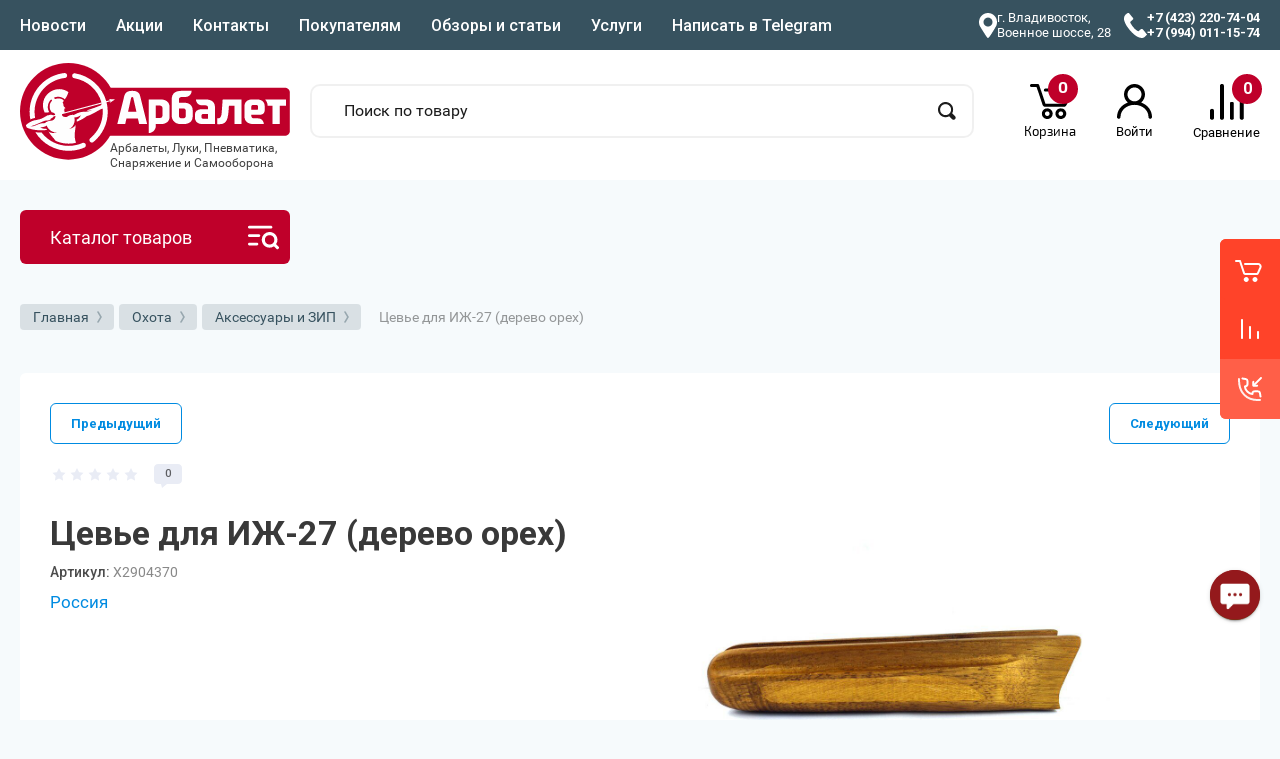

--- FILE ---
content_type: text/html; charset=utf-8
request_url: https://arbaletdv.ru/magazin/product/ceve-dlya-izh-27-derevo-oreh
body_size: 123179
content:



			 <!doctype html><html lang="ru" data-wf-page="5c3b598191db030be7577d33" data-wf-site="5c18c320997c256f5317756a" ><head><meta charset="utf-8"><meta name="robots" content="all"/><title>Цевье для ИЖ-27 (дерево орех) в интернет магазине Арбалет. Магазин арбалетов, блочных луков, пневматического оружия, оптики и самообороны в Дальневосточном регионе. Низкие цены, официальная гарантия, доставка по России.</title><meta content="Webflow" name="generator"><meta name="description" content="Купить Цевье для ИЖ-27 (дерево орех) в интернет магазине Арбалет. Магазин арбалетов, блочных луков, пневматического оружия, оптики и самообороны в Дальневосточном регионе. Низкие цены, официальная гарантия, доставка по России."><meta name="keywords" content="Купить Цевье для ИЖ-27 (дерево орех) в интернет магазине Арбалет. Магазин арбалетов, блочных луков, пневматического оружия, оптики и самообороны в Дальневосточном регионе. Низкие цены, официальная гарантия, доставка по России."><meta name="SKYPE_TOOLBAR" content="SKYPE_TOOLBAR_PARSER_COMPATIBLE"><meta name="viewport" content="width=device-width, height=device-height, initial-scale=1.0, maximum-scale=1.0, user-scalable=no"><meta name="msapplication-tap-highlight" content="no"/><meta name="format-detection" content="telephone=no"><meta http-equiv="x-rim-auto-match" content="none"><!--  --><link rel="stylesheet" href="/g/css/styles_articles_tpl.css"><link rel="stylesheet" href="/t/v755/images/css/styles.css"><link rel="stylesheet" href="/t/v755/images/css/designblock.scss.css"><link rel="stylesheet" href="/t/v755/images/css/s3_styles.scss.css"><script src="/g/libs/jquery/1.10.2/jquery.min.js"></script><!--SHOP--><link rel="stylesheet" href="/g/libs/jqueryui/datepicker-and-slider/css/jquery-ui.css"><link rel="stylesheet" href="/g/libs/lightgallery/v1.2.19/lightgallery.css"><link rel="stylesheet" href="/g/libs/remodal/css/remodal.css"><link rel="stylesheet" href="/g/libs/remodal/css/remodal-default-theme.css"><link href="https://fonts.googleapis.com/css?family=Roboto:300,400,500,700,900&amp;subset=cyrillic,cyrillic-ext,latin-ext" rel="stylesheet">	<link rel="stylesheet" href="/g/css/styles_articles_tpl.css">
<meta name="google-site-verification" content="N4UqueV77QC7IRhvmXJLzwnQ7RXiwvClGjWhHgs8_nI" />

            <!-- 46b9544ffa2e5e73c3c971fe2ede35a5 -->
            <script src='/shared/s3/js/lang/ru.js'></script>
            <script src='/shared/s3/js/common.min.js'></script>
        <link rel='stylesheet' type='text/css' href='/shared/s3/css/calendar.css' /><link rel='stylesheet' type='text/css' href='/shared/highslide-4.1.13/highslide.min.css'/>
<script type='text/javascript' src='/shared/highslide-4.1.13/highslide.packed.js'></script>
<script type='text/javascript'>
hs.graphicsDir = '/shared/highslide-4.1.13/graphics/';
hs.outlineType = null;
hs.showCredits = false;
hs.lang={cssDirection:'ltr',loadingText:'Загрузка...',loadingTitle:'Кликните чтобы отменить',focusTitle:'Нажмите чтобы перенести вперёд',fullExpandTitle:'Увеличить',fullExpandText:'Полноэкранный',previousText:'Предыдущий',previousTitle:'Назад (стрелка влево)',nextText:'Далее',nextTitle:'Далее (стрелка вправо)',moveTitle:'Передвинуть',moveText:'Передвинуть',closeText:'Закрыть',closeTitle:'Закрыть (Esc)',resizeTitle:'Восстановить размер',playText:'Слайд-шоу',playTitle:'Слайд-шоу (пробел)',pauseText:'Пауза',pauseTitle:'Приостановить слайд-шоу (пробел)',number:'Изображение %1/%2',restoreTitle:'Нажмите чтобы посмотреть картинку, используйте мышь для перетаскивания. Используйте клавиши вперёд и назад'};</script>
<link rel="icon" href="/favicon.ico" type="image/x-icon">

<link rel='stylesheet' type='text/css' href='/t/images/__csspatch/1/patch.css'/>

<!--s3_require-->
<link rel="stylesheet" href="/g/basestyle/1.0.1/user/user.css" type="text/css"/>
<link rel="stylesheet" href="/g/basestyle/1.0.1/user/user.red.css" type="text/css"/>
<script type="text/javascript" src="/g/basestyle/1.0.1/user/user.js" async></script>
<!--/s3_require-->
			
		
		
		
			<link rel="stylesheet" type="text/css" href="/g/shop2v2/default/css/theme.less.css">		
			<script type="text/javascript" src="/g/shop2v2/default/js/shop2v2-plugins.js"></script>
		
			<script type="text/javascript" src="/g/shop2v2/default/js/shop2.2.min.js"></script>
		
	<script type="text/javascript">shop2.init({"productRefs": [],"apiHash": {"getPromoProducts":"c213efa427aa7b0e37c8d147899b3a54","getSearchMatches":"96dbf7b227c830d4dfa24b3fe1343298","getFolderCustomFields":"85dabd68a40cddbc6c4665ccc4298379","getProductListItem":"43c5f796bd30a7966940f850e9c1cd09","cartAddItem":"71094842d399e0ebc7e62ef8f201eeac","cartRemoveItem":"9cb7209e46a8f3d29cba6e0ae179073c","cartUpdate":"99c350a1f81ea7b52a5e6bf977fefe81","cartRemoveCoupon":"8eedd7052e838f9c003233b3343458ee","cartAddCoupon":"02728134cfef068ca0cf80a9d09027a8","deliveryCalc":"814a58a8223d77e45114399a6bb8f7ad","printOrder":"d8f4eb1a51a8480794dd5b5effcd82ee","cancelOrder":"b1960b0e3a551665ae5e74376e494e83","cancelOrderNotify":"96e2da7e00e6a302298fb5f4c9f3b169","repeatOrder":"daf9d8ae07ff82b3dcab41f916138d6c","paymentMethods":"1447819e74cc4bee339f3804eb1bad4e","compare":"8cb093f19a0fa89168bbc662bfeb2b95"},"hash": null,"verId": 1450340,"mode": "product","step": "","uri": "/magazin","IMAGES_DIR": "/d/","my": {"list_picture_enlarge":true,"accessory":"\u0410\u043a\u0441\u0435\u0441\u0441\u0443\u0430\u0440\u044b","kit":"\u041a\u043e\u043c\u043f\u043b\u0435\u043a\u0442","recommend":"\u0420\u0435\u043a\u043e\u043c\u0435\u043d\u0434\u0443\u0435\u043c\u044b\u0435","similar":"\u041f\u043e\u0445\u043e\u0436\u0438\u0435","modification":"\u041c\u043e\u0434\u0438\u0444\u0438\u043a\u0430\u0446\u0438\u0438","new_alias":"\u041d\u043e\u0432\u0438\u043d\u043a\u0430","special_alias":"\u0410\u043a\u0446\u0438\u044f","product_one_click":"\u0423\u0432\u0435\u0434\u043e\u043c\u0438\u0442\u044c","gr_buy_btn_data_url":true},"shop2_cart_order_payments": 3,"cf_margin_price_enabled": 0,"maps_yandex_key":"227bbd0d-4e5c-4c84-8b69-8d7afaa49706","maps_google_key":""});</script>
<style type="text/css">.product-item-thumb {width: 400px;}.product-item-thumb .product-image, .product-item-simple .product-image {height: 400px;width: 400px;}.product-item-thumb .product-amount .amount-title {width: 304px;}.product-item-thumb .product-price {width: 350px;}.shop2-product .product-side-l {width: 250px;}.shop2-product .product-image {height: 250px;width: 250px;}.shop2-product .product-thumbnails li {width: 73px;height: 73px;}</style>
<!-- [if lt IE 9]><script src="https://cdnjs.cloudflare.com/ajax/libs/html5shiv/3.7.3/html5shiv.min.js" type="text/javascript"></script><![endif] --><link rel="stylesheet" href="/g/templates/shop2/2.101.2/themes/theme6/theme.scss.css"><!-- webflow -->
			<script type="text/javascript">
			    !function(o,c){var n=c.documentElement,t=" w-mod-";n.className+=t+"js",("ontouchstart"in o||o.DocumentTouch&&c instanceof DocumentTouch)&&(n.className+=t+"touch")}(window,document);
			</script>
		<!-- webflow --><link rel="stylesheet" href="/g/templates/shop2/2.101.2/video-surveillance/css/corrections.css"><link rel="stylesheet" href="/g/templates/shop2/2.101.2/uneversaly-shop/css/global_styles.css"><!--SHOP--><!--[if lt IE 10]> <script src="/g/libs/ie9-svg-gradient/0.0.1/ie9-svg-gradient.min.js"></script> <script src="/g/libs/jquery-placeholder/2.0.7/jquery.placeholder.min.js"></script> <script src="/g/libs/jquery-textshadow/0.0.1/jquery.textshadow.min.js"></script> <script src="/g/s3/misc/ie/0.0.1/ie.js"></script> <![endif]--><!--[if lt IE 9]> <script src="/g/libs/html5shiv/html5.js"></script> <![endif]--><meta name="yandex-verification" content="efd439c9b0c66d7b" /><link rel="stylesheet" href="/t/v755/images/css/site_addons.scss.css"><script src="https://cdnjs.cloudflare.com/ajax/libs/headroom/0.12.0/headroom.min.js" integrity="sha512-9UsrKTYzS9smDm2E58MLs0ACtOki+UC4bBq4iK5wi7lJycwqcaiHxr1bdEsIVoK0l5STEzLUdYyDdFQ5OEjczw==" crossorigin="anonymous" referrerpolicy="no-referrer"></script><script src="/t/v755/images/js/site_addons.js"></script></head><body class=" body site sand"><div class="wrapper editorElement layer-type-wrapper site__wrapper" ><div class="side-panel side-panel-45 widget-type-side_panel editorElement layer-type-widget widget-33" data-layers="['widget-12':['tablet-landscape':'inSide','tablet-portrait':'inSide','mobile-landscape':'inSide','mobile-portrait':'inSide'],'widget-39':['tablet-landscape':'onTop','tablet-portrait':'onTop','mobile-landscape':'onTop','mobile-portrait':'onTop'],'widget-50':['tablet-landscape':'inSide','tablet-portrait':'inSide','mobile-landscape':'inSide','mobile-portrait':'inSide']]">
	<div class="side-panel-top">
		<div class="side-panel-button">
			<span class="side-panel-button-icon">
				<span class="side-panel-button-icon-line"></span>
				<span class="side-panel-button-icon-line"></span>
				<span class="side-panel-button-icon-line"></span>
			</span>
		</div>
		<div class="side-panel-top-inner" ></div>
	</div>
	<div class="side-panel-mask"></div>
	<div class="side-panel-content">
				<div class="side-panel-content-inner"></div>
	</div>
</div><div class="burger-block"><div class="burger-block__section"><div class="burger-close">&nbsp;</div><div class="burger-block__menu">Меню</div><div class="burger-cabinet"><a href="#login-form" class="top-pannel_cabinet left-pannel w-nav-link w--nav-link-open">Кабинет</a></div><div class="burger-folders"><div class="burger-title cat-title-text">Каталог</div><div class="burger-folders__body"><ul class="burger-folders__list menu-default"><li class="firstlevel sublevel"><a class="cat-item_link hasArrow has_icon_item" href="/magazin/folder/arbalety-i-luki"><span class="cat-item__pic"><?xml version="1.0" encoding="UTF-8"?>
<svg xmlns="http://www.w3.org/2000/svg" xmlns:xlink="http://www.w3.org/1999/xlink" width="1px" height="1px" viewBox="0 0 1 1" version="1.1">
<g id="surface1">
<path style=" stroke:none;fill-rule:nonzero;fill:rgb(0%,0%,0%);fill-opacity:1;" d="M 0.0585938 0.0429688 C 0.046875 0.0429688 0.0429688 0.0507812 0.0429688 0.0585938 L 0.09375 0.761719 L 0.0507812 0.800781 C 0.0429688 0.808594 0.046875 0.824219 0.0585938 0.828125 L 0.0664062 0.828125 L 0.234375 0.660156 C 0.226562 0.65625 0.214844 0.65625 0.207031 0.652344 C 0.203125 0.652344 0.199219 0.652344 0.199219 0.65625 L 0.121094 0.734375 L 0.0742188 0.0976562 C 0.09375 0.117188 0.113281 0.140625 0.132812 0.164062 C 0.164062 0.195312 0.199219 0.222656 0.25 0.222656 C 0.355469 0.21875 0.457031 0.285156 0.554688 0.34375 L 0.582031 0.3125 L 0.425781 0.15625 C 0.371094 0.109375 0.308594 0.0976562 0.246094 0.109375 C 0.207031 0.125 0.183594 0.117188 0.15625 0.101562 C 0.117188 0.078125 0.09375 0.0585938 0.0585938 0.0429688 M 0.765625 0.0898438 C 0.761719 0.0898438 0.757812 0.0976562 0.757812 0.105469 L 0.757812 0.230469 C 0.757812 0.238281 0.761719 0.242188 0.769531 0.242188 L 0.894531 0.242188 C 0.902344 0.242188 0.910156 0.238281 0.910156 0.234375 L 0.953125 0.0664062 C 0.953125 0.0546875 0.949219 0.046875 0.9375 0.046875 Z M 0.542969 0.132812 C 0.515625 0.128906 0.488281 0.144531 0.460938 0.148438 L 0.605469 0.292969 L 0.632812 0.261719 C 0.632812 0.261719 0.632812 0.257812 0.628906 0.257812 C 0.628906 0.242188 0.628906 0.230469 0.636719 0.214844 L 0.59375 0.15625 C 0.574219 0.140625 0.558594 0.132812 0.542969 0.132812 M 0.726562 0.210938 L 0.289062 0.648438 L 0.328125 0.667969 C 0.332031 0.667969 0.335938 0.671875 0.335938 0.675781 L 0.351562 0.710938 L 0.789062 0.273438 L 0.769531 0.273438 Z M 0.925781 0.300781 L 0.855469 0.375 L 0.875 0.398438 L 0.949219 0.324219 M 0.800781 0.363281 C 0.792969 0.359375 0.789062 0.359375 0.785156 0.363281 L 0.738281 0.367188 L 0.707031 0.394531 L 0.851562 0.539062 C 0.851562 0.523438 0.859375 0.511719 0.863281 0.496094 C 0.867188 0.441406 0.859375 0.425781 0.84375 0.40625 Z M 0.6875 0.417969 L 0.65625 0.445312 L 0.703125 0.527344 L 0.5625 0.667969 C 0.558594 0.671875 0.558594 0.683594 0.5625 0.6875 L 0.625 0.75 C 0.632812 0.757812 0.652344 0.753906 0.648438 0.738281 L 0.648438 0.621094 L 0.71875 0.554688 C 0.78125 0.800781 0.804688 0.835938 0.835938 0.867188 C 0.859375 0.886719 0.882812 0.90625 0.902344 0.925781 L 0.265625 0.878906 L 0.34375 0.800781 C 0.347656 0.796875 0.347656 0.792969 0.347656 0.789062 L 0.339844 0.765625 C 0.28125 0.820312 0.226562 0.878906 0.171875 0.933594 L 0.171875 0.941406 C 0.175781 0.953125 0.191406 0.957031 0.199219 0.949219 L 0.238281 0.90625 L 0.941406 0.957031 C 0.949219 0.957031 0.957031 0.953125 0.957031 0.941406 C 0.945312 0.90625 0.917969 0.875 0.898438 0.84375 C 0.882812 0.816406 0.875 0.792969 0.890625 0.753906 Z M 0.265625 0.671875 L 0.0742188 0.863281 C 0.0625 0.875 0.0703125 0.890625 0.0820312 0.890625 C 0.09375 0.890625 0.101562 0.894531 0.105469 0.894531 C 0.109375 0.898438 0.109375 0.90625 0.109375 0.917969 C 0.109375 0.929688 0.125 0.9375 0.136719 0.925781 L 0.328125 0.734375 L 0.3125 0.691406 Z M 0.265625 0.671875 "/>
</g>
</svg>
</span><span class="cat-item__title">Арбалеты и луки</span></a><ul><li class="parentItem"><a href="/magazin/folder/arbalety-i-luki"><span>Арбалеты и луки</span></a></li><li class="sublevel"><a class="hasArrow" href="/magazin/folder/arbalety"><span>Арбалеты</span></a><ul><li class="parentItem"><a href="/magazin/folder/arbalety"><span>Арбалеты</span></a></li><li class=""><a href="/magazin/folder/arbalety-blochnye"><span>Арбалеты блочные</span></a></li><li class=""><a href="/magazin/folder/arbalety-rekursivnye"><span>Арбалеты рекурсивные</span></a></li><li class=""><a href="/magazin/folder/arbalety-pistolety"><span>Арбалеты-пистолеты</span></a></li></ul></li><li class="sublevel"><a class="hasArrow" href="/magazin/folder/luki"><span>Луки</span></a><ul><li class="parentItem"><a href="/magazin/folder/luki"><span>Луки</span></a></li><li class=""><a href="/magazin/folder/luki-blochnye"><span>Луки Блочные</span></a></li><li class=""><a href="/magazin/folder/luki-blochnye-1"><span>Луки Классические</span></a></li><li class=""><a href="/magazin/folder/luki-tradicionnye"><span>Луки Детские</span></a></li><li class=""><a href="/magazin/folder/luki-tradicionnye-1"><span>Луки Традиционные</span></a></li></ul></li><li class="sublevel"><a class="hasArrow" href="/magazin/folder/rogatki"><span>Рогатки и духовые трубки</span></a><ul><li class="parentItem"><a href="/magazin/folder/rogatki"><span>Рогатки и духовые трубки</span></a></li><li class=""><a href="/magazin/folder/rogatki-1"><span>Рогатки</span></a></li><li class=""><a href="/magazin/folder/aksessuary-dlya-rogatok"><span>Аксессуары для рогаток</span></a></li><li class=""><a href="/magazin/folder/duhovye-trubki"><span>Духовые трубки</span></a></li><li class=""><a href="/magazin/folder/rogatki-dlya-boufishinga-bowfishing"><span>Рогатки для Боуфишинга (Bowfishing)</span></a></li><li class=""><a href="/magazin/folder/darts"><span>Дартс</span></a></li></ul></li><li class="sublevel"><a class="hasArrow" href="/magazin/folder/aksessuary-dlya-arbaletov-i-lukov"><span>Аксессуары</span></a><ul><li class="parentItem"><a href="/magazin/folder/aksessuary-dlya-arbaletov-i-lukov"><span>Аксессуары</span></a></li><li class="sublevel"><a class="hasArrow" href="/magazin/folder/aksessuary-dlya-arbaletov"><span>Аксессуары для Арбалетов</span></a><ul><li class="parentItem"><a href="/magazin/folder/aksessuary-dlya-arbaletov"><span>Аксессуары для Арбалетов</span></a></li><li class=""><a href="/magazin/folder/plechi-dlya-arbaletov"><span>Плечи для Арбалетов</span></a></li><li class=""><a href="/magazin/folder/tetivy-i-trosy"><span>Тетивы и тросы</span></a></li><li class=""><a href="/magazin/folder/chehly-dlya-arbaletov"><span>Чехлы, кейсы и ремни для Арбалетов</span></a></li><li class=""><a href="/magazin/folder/pricely-dlya-arbaletov"><span>Прицелы для Арбалетов</span></a></li><li class=""><a href="/magazin/folder/prochie-aksessuary"><span>Прочие аксессуары</span></a></li></ul></li><li class="sublevel"><a class="hasArrow" href="/magazin/folder/aksessuary-dlya-lukov"><span>Аксессуары для Луков</span></a><ul><li class="parentItem"><a href="/magazin/folder/aksessuary-dlya-lukov"><span>Аксессуары для Луков</span></a></li><li class=""><a href="/magazin/folder/plechi-dlya-luka"><span>Плечи для лука</span></a></li><li class=""><a href="/magazin/folder/tetivy-dlya-luka"><span>Тетивы для Лука</span></a></li><li class=""><a href="/magazin/folder/stabilizatory-i-vibrogasiteli"><span>Стабилизаторы и виброгасители</span></a></li><li class=""><a href="/magazin/folder/kragi"><span>Краги</span></a></li><li class=""><a href="/magazin/folder/relizy-napalchniki-i-perchatki"><span>Релизы, Напальчники и перчатки</span></a></li><li class=""><a href="/magazin/folder/polochki"><span>Полочки</span></a></li><li class=""><a href="/magazin/folder/pricely-dlya-luka"><span>Прицелы для Лука</span></a></li><li class=""><a href="/magazin/folder/chehly-kolchany-i-kivery"><span>Чехлы Колчаны и Киверы</span></a></li><li class=""><a href="/magazin/folder/prochie-aksessuary-dlya-lukov"><span>Прочие аксессуары для Луков</span></a></li></ul></li><li class=""><a href="/magazin/folder/kolchany-i-kivery"><span>Колчаны и киверы</span></a></li><li class=""><a href="/magazin/folder/shchity-i-misheni"><span>Щиты и Мишени</span></a></li><li class=""><a href="/magazin/folder/boufishing-bowfishing"><span>Боуфишинг/Bowfishing</span></a></li></ul></li><li class="sublevel"><a class="hasArrow" href="/magazin/folder/strely"><span>Стрелы и дротики</span></a><ul><li class="parentItem"><a href="/magazin/folder/strely"><span>Стрелы и дротики</span></a></li><li class=""><a href="/magazin/folder/arbaletnye-strely"><span>Арбалетные стрелы</span></a></li><li class=""><a href="/magazin/folder/drotiki-dlya-arbaletov-pistoletov"><span>Дротики для арбалетов-пистолетов</span></a></li><li class=""><a href="/magazin/folder/luchnye-strely"><span>Лучные стрелы</span></a></li><li class="sublevel"><a class="hasArrow" href="/magazin/folder/aksessuary-dlya-strel"><span>Аксессуары для стрел</span></a><ul><li class="parentItem"><a href="/magazin/folder/aksessuary-dlya-strel"><span>Аксессуары для стрел</span></a></li><li class=""><a href="/magazin/folder/nakonechnik"><span>Наконечники</span></a></li><li class=""><a href="/magazin/folder/inserty"><span>Инсерты</span></a></li><li class=""><a href="/magazin/folder/hvostoviki"><span>Хвостовики</span></a></li><li class=""><a href="/magazin/folder/operenie"><span>Оперение</span></a></li><li class=""><a href="/magazin/folder/prochee"><span>Прочее</span></a></li></ul></li></ul></li></ul></li><li class="firstlevel sublevel"><a class="cat-item_link hasArrow has_icon_item" href="/magazin/folder/pnevmatika"><span class="cat-item__pic"><?xml version="1.0" encoding="UTF-8"?>
<svg xmlns="http://www.w3.org/2000/svg" xmlns:xlink="http://www.w3.org/1999/xlink" width="10px" height="10px" viewBox="0 0 10 10" version="1.1">
<g id="surface1">
<path style=" stroke:none;fill-rule:nonzero;fill:rgb(0%,0%,0%);fill-opacity:1;" d="M 2.917969 2.082031 L 9.582031 2.082031 L 9.582031 3.75 L 9.167969 3.75 L 9.167969 4.167969 L 6.667969 4.167969 C 6.4375 4.167969 6.25 4.351562 6.25 4.582031 L 6.25 5 C 6.25 5.460938 5.875 5.832031 5.417969 5.832031 L 4.007812 5.832031 C 3.851562 5.832031 3.703125 5.925781 3.632812 6.066406 L 2.613281 8.105469 C 2.542969 8.246094 2.398438 8.332031 2.242188 8.332031 L 0.832031 8.332031 C 0.832031 8.332031 -0.417969 8.332031 1.25 5.832031 C 1.25 5.832031 2.5 4.167969 0.832031 4.167969 L 0.832031 2.082031 L 1.25 2.082031 L 1.457031 1.667969 L 2.707031 1.667969 L 2.917969 2.082031 M 5.832031 5 L 5.832031 4.582031 C 5.832031 4.351562 5.648438 4.167969 5.417969 4.167969 L 5 4.167969 C 5 4.167969 4.582031 4.582031 5 5 C 4.539062 5 4.167969 4.625 4.167969 4.167969 C 3.9375 4.167969 3.75 4.351562 3.75 4.582031 L 3.75 5 C 3.75 5.230469 3.9375 5.417969 4.167969 5.417969 L 5.417969 5.417969 C 5.648438 5.417969 5.832031 5.230469 5.832031 5 Z M 5.832031 5 "/>
</g>
</svg>
</span><span class="cat-item__title">Пистолеты и винтовки</span></a><ul><li class="parentItem"><a href="/magazin/folder/pnevmatika"><span>Пистолеты и винтовки</span></a></li><li class="sublevel"><a class="hasArrow" href="/magazin/folder/pistolety-i-vintovki"><span>Пистолеты и Винтовки</span></a><ul><li class="parentItem"><a href="/magazin/folder/pistolety-i-vintovki"><span>Пистолеты и Винтовки</span></a></li><li class=""><a href="/magazin/pistolety-pnevmaticheskie"><span>Пистолеты пневматические</span></a></li><li class=""><a href="/magazin/folder/vintovki-pnevmaticheskie"><span>Винтовки пневматические</span></a></li><li class=""><a href="/folder/signalnoe-i-shp"><span>Сигнальное, СХП и ММГ</span></a></li><li class="sublevel"><a class="hasArrow" href="/magazin/folder/po-proizvoditelyu-1"><span>По производителю</span></a><ul><li class="parentItem"><a href="/magazin/folder/po-proizvoditelyu-1"><span>По производителю</span></a></li><li class=""><a href="/magazin/folder/diana-germaniya"><span>Diana (Германия)</span></a></li><li class=""><a href="/magazin/folder/edgun-rossiya"><span>EDgun (Россия)</span></a></li><li class=""><a href="/magazin/folder/ataman-rossiya"><span>ATAMAN (Россия)</span></a></li><li class=""><a href="/magazin/folder/reximex-turciya"><span>Reximex (Турция)</span></a></li><li class=""><a href="/magazin/folder/ekol-voltran-turciya"><span>Ekol Voltran (Турция)</span></a></li><li class=""><a href="/folder/247203107"><span>Kral Arms (Турция)</span></a></li><li class=""><a href="/magazin/folder/retay-turciya"><span>Retay (Турция)</span></a></li><li class=""><a href="/magazin/folder/blow"><span>Blow</span></a></li><li class=""><a href="/magazin/folder/a-a-g-tula-rossiya"><span>«А+А» (г. Тула, Россия)</span></a></li><li class=""><a href="/magazin/folder/bajkal-izhevsk"><span>Байкал Ижевск</span></a></li><li class=""><a href="/magazin/folder/umarex"><span>Umarex</span></a></li><li class=""><a href="/magazin/folder/hatsan"><span>Hatsan</span></a></li><li class=""><a href="/magazin/folder/stalker"><span>Stalker</span></a></li><li class=""><a href="/magazin/folder/gunter"><span>Gunter</span></a></li><li class=""><a href="/magazin/folder/gletcher"><span>Gletcher</span></a></li><li class=""><a href="/magazin/folder/crosman"><span>Crosman</span></a></li><li class=""><a href="/magazin/folder/borner"><span>Borner</span></a></li><li class=""><a href="/magazin/folder/black-strike-kitaj"><span>BLACK STRIKE (Китай)</span></a></li></ul></li><li class="sublevel"><a class="hasArrow" href="/magazin/folder/po-tipu"><span>По типу</span></a><ul><li class="parentItem"><a href="/magazin/folder/po-tipu"><span>По типу</span></a></li><li class=""><a href="/magazin/folder/pruzhinno-porshnevaya-pnevmatika"><span>Пружинно-поршневая</span></a></li><li class=""><a href="/magazin/folder/gazoballonnye"><span>Газобаллонные</span></a></li><li class=""><a href="/magazin/folder/pcp-pnevmatika"><span>PCP пневматика</span></a></li></ul></li></ul></li><li class="sublevel"><a class="hasArrow" href="/magazin/folder/puli-shariki-i-ballonchiki"><span>Пули, Шарики и Баллончики</span></a><ul><li class="parentItem"><a href="/magazin/folder/puli-shariki-i-ballonchiki"><span>Пули, Шарики и Баллончики</span></a></li><li class="sublevel"><a class="hasArrow" href="/magazin/folder/puli-dlya-pnevmatiki"><span>Пули для пневматики</span></a><ul><li class="parentItem"><a href="/magazin/folder/puli-dlya-pnevmatiki"><span>Пули для пневматики</span></a></li><li class=""><a href="/magazin/folder/puli-4-5-mm-177"><span>Пули 4,5 мм (.177)</span></a></li><li class=""><a href="/magazin/folder/puli-5-5-mm-22"><span>Пули 5,5 мм (.22)</span></a></li><li class=""><a href="/magazin/folder/puli-6-35-mm-25"><span>Пули 6,35 мм (.25)</span></a></li><li class=""><a href="/magazin/folder/puli-7-62-mm-30"><span>Пули 7,62 мм (.30)</span></a></li></ul></li><li class=""><a href="/magazin/folder/shariki-bb-dlya-pnevmatiki"><span>Шарики BB для пневматики</span></a></li><li class=""><a href="/magazin/folder/ballonchik-co2"><span>Баллончик CO2</span></a></li><li class=""><a href="/magazin/folder/shariki-dlya-strajkbola-6-mm"><span>Шарики для страйкбола 6 мм</span></a></li></ul></li><li class="sublevel"><a class="hasArrow" href="/magazin/folder/aksessuary-i-zip-dlya-pnevmatiki"><span>Запчасти, тюнинг и аксессуары</span></a><ul><li class="parentItem"><a href="/magazin/folder/aksessuary-i-zip-dlya-pnevmatiki"><span>Запчасти, тюнинг и аксессуары</span></a></li><li class=""><a href="/magazin/folder/aksessuary-dlya-signalnyh-i-shp-pistoletov"><span>Аксессуары для сигнальных и СХП пистолетов</span></a></li><li class="sublevel"><a class="hasArrow" href="/magazin/folder/kobury-chehly-kejsy-i-remni-oruzhejnye"><span>Кобуры, чехлы, кейсы и ремни оружейные</span></a><ul><li class="parentItem"><a href="/magazin/folder/kobury-chehly-kejsy-i-remni-oruzhejnye"><span>Кобуры, чехлы, кейсы и ремни оружейные</span></a></li><li class=""><a href="/magazin/folder/chehly-i-kejsy-oruzhejnye"><span>Чехлы и кейсы оружейные</span></a></li><li class=""><a href="/magazin/folder/kobury-dlya-pistoletov-2"><span>Кобуры для пистолетов</span></a></li><li class=""><a href="/magazin/folder/sumki-kejsy-podsumki-i-korobochki-1"><span>Сумки, кейсы, подсумки и коробочки</span></a></li><li class=""><a href="/magazin/folder/remni-oruzhejnye-1"><span>Ремни оружейные</span></a></li><li class=""><a href="/magazin/folder/remni-poyasnye-poyasa-1"><span>Ремни поясные (пояса)</span></a></li></ul></li><li class="sublevel"><a class="hasArrow" href="/magazin/folder/pruzhiny-vitye-i-gazovye"><span>Пружины витые и газовые</span></a><ul><li class="parentItem"><a href="/magazin/folder/pruzhiny-vitye-i-gazovye"><span>Пружины витые и газовые</span></a></li><li class=""><a href="/magazin/folder/vitye-pruzhiny"><span>Витые пружины</span></a></li><li class=""><a href="/magazin/folder/gazovye-pruzhiny"><span>Газовые пружины</span></a></li></ul></li><li class=""><a href="/magazin/folder/zapasnye-magaziny"><span>Запасные магазины</span></a></li><li class="sublevel"><a class="hasArrow" href="/magazin/folder/zip"><span>ЗИП</span></a><ul><li class="parentItem"><a href="/magazin/folder/zip"><span>ЗИП</span></a></li><li class=""><a href="/magazin/folder/pistoletnye-rukoyatki"><span>Пистолетные рукоятки</span></a></li><li class=""><a href="/magazin/folder/zapchasti-imz-baikal-izhevsk"><span>Запчасти ИМЗ Baikal (Ижевск)</span></a></li><li class=""><a href="/magazin/folder/pricely-mehanicheskie"><span>Прицелы механические</span></a></li><li class=""><a href="/magazin/folder/manzheta-i-perepusk"><span>Манжета и перепуск</span></a></li><li class=""><a href="/magazin/folder/zip-dlya-gazoballonnoj-pnevmatiki"><span>ЗИП для газобаллонной пневматики</span></a></li><li class=""><a href="/magazin/folder/zip-dlya-hatsan"><span>ЗИП для Hatsan</span></a></li></ul></li><li class=""><a href="/magazin/folder/misheni-i-puleulavlivateli"><span>Мишени, тиры и пулеулавливатели</span></a></li><li class=""><a href="/magazin/folder/nabory-dlya-chistki-shompoly-maslo"><span>Чистка и смазка оружия</span></a></li><li class=""><a href="/magazin/folder/soshki"><span>Сошки</span></a></li><li class="sublevel"><a class="hasArrow" href="/folder/245497707"><span>Баллоны, заправка и ЗИП для PCP</span></a><ul><li class="parentItem"><a href="/folder/245497707"><span>Баллоны, заправка и ЗИП для PCP</span></a></li><li class=""><a href="/magazin/folder/nasosy-kompressory-i-ballony-vysokogo-davlenii"><span>Насосы, компрессоры и баллоны высокого давлении</span></a></li><li class=""><a href="/magazin/folder/shtucera-perehodniki"><span>Штуцера, переходники</span></a></li><li class=""><a href="/magazin/folder/aksessuary-dlya-pcp"><span>ЗИП и аксессуары для PCP</span></a></li><li class=""><a href="/magazin/folder/zapravochnye-stancii-dlya-pcp"><span>Заправочные станции для PCP</span></a></li></ul></li><li class=""><a href="/folder/246960107"><span>Модераторы и глушители</span></a></li><li class=""><a href="/magazin/folder/hronografy"><span>Хронографы</span></a></li></ul></li></ul></li><li class="firstlevel sublevel"><a class="cat-item_link hasArrow has_icon_item" href="/magazin/folder/optika"><span class="cat-item__pic"><svg width="16px" height="16px" viewBox="0 0 16 16" class="bi bi-binoculars-fill" fill="currentColor" xmlns="http://www.w3.org/2000/svg">
  <path d="M4.5 1A1.5 1.5 0 0 0 3 2.5V3h4v-.5A1.5 1.5 0 0 0 5.5 1h-1zM7 4v1h2V4h4v.882a.5.5 0 0 0 .276.447l.895.447A1.5 1.5 0 0 1 15 7.118V13H9v-1.5a.5.5 0 0 1 .146-.354l.854-.853V9.5a.5.5 0 0 0-.5-.5h-3a.5.5 0 0 0-.5.5v.793l.854.853A.5.5 0 0 1 7 11.5V13H1V7.118a1.5 1.5 0 0 1 .83-1.342l.894-.447A.5.5 0 0 0 3 4.882V4h4zM1 14v.5A1.5 1.5 0 0 0 2.5 16h3A1.5 1.5 0 0 0 7 14.5V14H1zm8 0v.5a1.5 1.5 0 0 0 1.5 1.5h3a1.5 1.5 0 0 0 1.5-1.5V14H9zm4-11H9v-.5A1.5 1.5 0 0 1 10.5 1h1A1.5 1.5 0 0 1 13 2.5V3z"/>
</svg></span><span class="cat-item__title">Оптика и фонари</span></a><ul><li class="parentItem"><a href="/magazin/folder/optika"><span>Оптика и фонари</span></a></li><li class="sublevel"><a class="hasArrow" href="/magazin/folder/binokli"><span>Бинокли и Монокуляры</span></a><ul><li class="parentItem"><a href="/magazin/folder/binokli"><span>Бинокли и Монокуляры</span></a></li><li class=""><a href="/magazin/folder/binokli-1"><span>Бинокли</span></a></li><li class=""><a href="/magazin/folder/zritelnye-truby-i-monokulyary"><span>Зрительные трубы и монокуляры</span></a></li><li class=""><a href="/folder/lazernye-dalnomery"><span>Лазерные дальномеры</span></a></li></ul></li><li class="sublevel"><a class="hasArrow" href="/magazin/folder/pricely-opticheskie-i-kollimatornye"><span>Прицелы оптические и коллиматорные</span></a><ul><li class="parentItem"><a href="/magazin/folder/pricely-opticheskie-i-kollimatornye"><span>Прицелы оптические и коллиматорные</span></a></li><li class=""><a href="/magazin/folder/opticheskie-pricely"><span>Оптические прицелы</span></a></li><li class=""><a href="/magazin/folder/kollimatornye-pricely"><span>Коллиматорные прицелы</span></a></li></ul></li><li class="sublevel"><a class="hasArrow" href="/magazin/folder/lcu-i-patrony-holodnoj-pristrelki"><span>ЛЦУ и Патроны холодной пристрелки</span></a><ul><li class="parentItem"><a href="/magazin/folder/lcu-i-patrony-holodnoj-pristrelki"><span>ЛЦУ и Патроны холодной пристрелки</span></a></li><li class=""><a href="/magazin/folder/holodnaya-pristrelka"><span>Холодная пристрелка</span></a></li><li class=""><a href="/magazin/folder/lazernye-celeukazateli-lcu"><span>Лазерные целеуказатели (ЛЦУ)</span></a></li></ul></li><li class="sublevel"><a class="hasArrow" href="/magazin/folder/krepleniya-dlya-pricelov"><span>Кронштейны, кольца и крепления</span></a><ul><li class="parentItem"><a href="/magazin/folder/krepleniya-dlya-pricelov"><span>Кронштейны, кольца и крепления</span></a></li><li class=""><a href="/magazin/folder/kolca"><span>Кольца</span></a></li><li class=""><a href="/magazin/folder/monobloki"><span>Моноблоки</span></a></li><li class=""><a href="/magazin/folder/bokovye-kronshtejny"><span>Боковые кронштейны</span></a></li><li class=""><a href="/magazin/folder/bazy-i-planki"><span>Базы и планки</span></a></li><li class=""><a href="/magazin/folder/krepleniya-dlya-podstvolnyh-fonarej"><span>Крепления для подствольных фонарей</span></a></li><li class="sublevel"><a class="hasArrow" href="/magazin/folder/soshki-i-rukoyatki"><span>Сошки, рукояти и антабки</span></a><ul><li class="parentItem"><a href="/magazin/folder/soshki-i-rukoyatki"><span>Сошки, рукояти и антабки</span></a></li><li class=""><a href="/magazin/folder/takticheskie-rukoyatki"><span>Тактические рукоятки</span></a></li><li class=""><a href="/magazin/folder/soshki-dlya-oruzhiya"><span>Сошки для оружия</span></a></li><li class=""><a href="/magazin/folder/antabki"><span>Антабки</span></a></li><li class=""><a href="/magazin/folder/opory-dlya-oruzhiya"><span>Опоры для оружия</span></a></li></ul></li></ul></li><li class="sublevel"><a class="hasArrow" href="/magazin/folder/aksessuary-dlya-optiki"><span>Аксессуары для оптики</span></a><ul><li class="parentItem"><a href="/magazin/folder/aksessuary-dlya-optiki"><span>Аксессуары для оптики</span></a></li><li class=""><a href="/magazin/folder/naglazniki-dlya-pricelov"><span>Наглазники для прицелов</span></a></li><li class=""><a href="/magazin/folder/kryshki-dlya-pricelov"><span>Крышки для прицелов</span></a></li></ul></li><li class=""><a href="/magazin/folder/lupy-i-linzy"><span>Лупы, линзы и очки</span></a></li><li class=""><a href="/folder/optovolokonnye-mushki-1"><span>Мушки и целики</span></a></li><li class="sublevel"><a class="hasArrow" href="/magazin/folder/elektronika"><span>Фонари</span></a><ul><li class="parentItem"><a href="/magazin/folder/elektronika"><span>Фонари</span></a></li><li class="sublevel"><a class="hasArrow" href="/magazin/folder/fonari"><span>Фонари</span></a><ul><li class="parentItem"><a href="/magazin/folder/fonari"><span>Фонари</span></a></li><li class=""><a href="/folder/fonari-armytek"><span>Фонари ARMYTEK</span></a></li><li class=""><a href="/magazin/folder/fonari-podstvolnye"><span>Фонари подствольные и тактические</span></a></li><li class=""><a href="/magazin/folder/fonari-nalobnye"><span>Фонари налобные</span></a></li><li class=""><a href="/magazin/folder/fonari-ruchnye"><span>Фонари ручные</span></a></li><li class=""><a href="/magazin/folder/fonari-prozhektory"><span>Фонари прожекторы</span></a></li><li class=""><a href="/magazin/folder/fonari-kempingovye"><span>Фонари Кемпинговые</span></a></li></ul></li><li class=""><a href="/magazin/folder/elektroshokery-ot-sobak-1"><span>Электрошокеры от собак</span></a></li><li class=""><a href="/magazin/folder/aksessuary-dlya-radiostancij"><span>Зарядные устройства и аксессуары</span></a></li><li class=""><a href="/magazin/folder/elementy-pitaniya"><span>Элементы питания</span></a></li><li class=""><a href="/magazin/folder/vesy-elektronnye"><span>Весы электронные</span></a></li></ul></li></ul></li><li class="firstlevel sublevel"><a class="cat-item_link hasArrow has_icon_item" href="/magazin/folder/nozhi"><span class="cat-item__pic"><svg role="img" focusable="false" aria-hidden="true" xmlns="http://www.w3.org/2000/svg" viewBox="0 0 14 14"><path d="m 5.8000245,1.0000205 c -0.6629978,0 -1.199996,0.536998 -1.199996,1.199996 l 0,9.5999675 c 0,0.662998 0.5369982,1.199996 1.199996,1.199996 l 1.7999938,0 c 0.6629978,0 1.1999959,-0.536998 1.1999959,-1.199996 l 0,-9.5999675 c 0,-0.662998 -0.5369981,-1.199996 -1.1999959,-1.199996 l -1.7999938,0 z m -4.7999837,0.599998 c 0,0.496798 -0.012,1.078196 0.3749987,1.649994 l 2.6249911,3.749987 0,-2.999989 -0.599998,0 0,-0.599998 -0.5999979,0 0,-0.599998 -0.599998,0 0,-0.599998 -0.5999979,0 0,-0.599998 -0.599998,0 z m 5.6999806,1.049996 c 0.2483991,0 0.4499985,0.2016 0.4499985,0.449999 0,0.248399 -0.2015994,0.449998 -0.4499985,0.449998 -0.2483992,0 -0.4499985,-0.201599 -0.4499985,-0.449998 0,-0.248399 0.2015993,-0.449999 0.4499985,-0.449999 z m 2.6999907,0.749998 0,2.99999 1.1999959,1.199995 C 11.101606,8.1015965 12.043603,8.7999935 13,8.7999935 12.620801,7.9113965 12.096403,7.0671995 11.800004,6.4000025 10.858007,5.1016065 9.4000121,3.4000125 9.4000121,3.4000125 Z m -7.7999733,3.599987 c -0.3449988,0.033 -0.599998,0.562199 -0.599998,1.199996 0,1.717195 2.9999898,3.5999885 2.9999898,3.5999885 l 0,-1.199997 C 2.9764341,9.5763915 3.4000326,9.4989915 3.4000326,8.7999935 c 0,-0.917397 -0.4025986,-1.199996 -0.5999979,-1.199996 0.1247996,0.2202 0.0852,1.087647 -0.2249992,1.256246 C 2.2132367,9.0524425 1.522639,8.5107945 1.6000388,6.9999995 Z m 4.7999836,2.99999 0.599998,0 0,0.5999975 0.5999979,0 0,0.599998 -0.5999979,0 0,0.599998 -0.599998,0 0,-0.599998 -0.5999979,0 0,-0.599998 0.5999979,0 0,-0.5999975 z"/></svg></span><span class="cat-item__title">Ножи и мультитулы</span></a><ul><li class="parentItem"><a href="/magazin/folder/nozhi"><span>Ножи и мультитулы</span></a></li><li class="sublevel"><a class="hasArrow" href="/magazin/folder/skladnye"><span>Ножи складные</span></a><ul><li class="parentItem"><a href="/magazin/folder/skladnye"><span>Ножи складные</span></a></li><li class=""><a href="/magazin/folder/vykidnye-poluavtomaticheskie-nozhi"><span>Выкидные полуавтоматические ножи</span></a></li><li class=""><a href="/magazin/folder/avtomaticheskij-rasklad"><span>Автоматический расклад</span></a></li><li class=""><a href="/magazin/folder/259019101"><span>Ручного складывания</span></a></li><li class=""><a href="/magazin/folder/balisongi-babochki"><span>Балисонги (бабочки)</span></a></li></ul></li><li class="sublevel"><a class="hasArrow" href="/magazin/folder/fiksirovannoe-lezvie"><span>Ножи с фиксированным клинком</span></a><ul><li class="parentItem"><a href="/magazin/folder/fiksirovannoe-lezvie"><span>Ножи с фиксированным клинком</span></a></li><li class="sublevel"><a class="hasArrow" href="/magazin/folder/po-proizvoditelyu"><span>По бренду</span></a><ul><li class="parentItem"><a href="/magazin/folder/po-proizvoditelyu"><span>По бренду</span></a></li><li class=""><a href="/magazin/folder/nozhi-masterskaya-samojlov-g-pavlovo"><span>Ножи Мастерская Самойлов (г. Павлово)</span></a></li><li class=""><a href="/magazin/folder/nozhi-neskladnye-viking-nordway"><span>Ножи нескладные Viking Nordway</span></a></li><li class=""><a href="/magazin/folder/nozhi-neskladnye-noks"><span>Ножи нескладные НОКС</span></a></li><li class=""><a href="/magazin/folder/nozhi-neskladnye-zlatoust-air"><span>Ножи Златоуст АИР</span></a></li><li class=""><a href="/magazin/folder/nozhi-neskladnye-master-klinok"><span>Ножи нескладные Мастер Клинок</span></a></li><li class=""><a href="/magazin/folder/nozhi-neskladnye-vityaz"><span>Ножи нескладные Витязь</span></a></li><li class=""><a href="/magazin/folder/nozhi-neskladnye-raznyh-proizvoditelej"><span>Ножи нескладные разных производителей</span></a></li><li class=""><a href="/magazin/folder/nozhi-kizlyar-supreme"><span>Ножи Kizlyar Supreme</span></a></li><li class=""><a href="/magazin/folder/nozhi-neskladnye-kizlyar"><span>Ножи нескладные Кизляр</span></a></li><li class=""><a href="/magazin/folder/nozhe-neskladnye-g-vorsma"><span>Ножи нескладные г. Ворсма</span></a></li><li class=""><a href="/magazin/folder/nozhi-neskladnye-nozhemir"><span>Ножи нескладные Ножемир</span></a></li></ul></li><li class=""><a href="/magazin/folder/nozhi-takticheskie"><span>Ножи военные и тактические</span></a></li><li class=""><a href="/magazin/folder/nozhi-tipa-finka-nkvd"><span>Ножи типа Финка НКВД</span></a></li><li class=""><a href="/magazin/folder/nozhi-kerambit"><span>Ножи Керамбит</span></a></li><li class=""><a href="/magazin/folder/nozhi-ruchnoj-raboty"><span>Ножи ручной работы</span></a></li><li class=""><a href="/magazin/folder/machete"><span>Мачете</span></a></li><li class=""><a href="/magazin/folder/nozhi-metatelnye"><span>Ножи метательные</span></a></li></ul></li><li class=""><a href="/magazin/folder/multituly-i-instrumenty"><span>Мультитулы и инструменты</span></a></li><li class=""><a href="/magazin/folder/nozhi-trenirovochnye-bez-zatochki"><span>Ножи тренировочные (без заточки)</span></a></li><li class=""><a href="/magazin/folder/topory"><span>Топоры и лопаты</span></a></li><li class=""><a href="/magazin/folder/prisposobleniya-dlya-zatochki"><span>Приспособления для заточки</span></a></li><li class="sublevel"><a class="hasArrow" href="/magazin/folder/chehly-i-nozhny"><span>Чехлы, ножны и аксессуары</span></a><ul><li class="parentItem"><a href="/magazin/folder/chehly-i-nozhny"><span>Чехлы, ножны и аксессуары</span></a></li><li class=""><a href="/magazin/folder/chehly-i-nozhny-1"><span>Чехлы и ножны</span></a></li><li class=""><a href="/magazin/folder/temlyaki-i-parakord"><span>Темляки, паракорд и карабины</span></a></li></ul></li><li class=""><a href="/magazin/folder/podarochnye-nabory"><span>Фляжки и подарочные наборы</span></a></li></ul></li><li class="firstlevel sublevel"><a class="cat-item_link hasArrow has_icon_item" href="/magazin/folder/granaty-strajkbolnye-signal-i-samooborona"><span class="cat-item__pic"><?xml version="1.0" ?><svg viewBox="0 0 24 24" xmlns="http://www.w3.org/2000/svg"><title/><path d="M24,4a3.992,3.992,0,0,0-7.858-1h-9.8a1,1,0,0,0-.811.416c-3.312,2.668-6.8,9.6-5.075,16.333a1,1,0,1,0,1.938-.5C.9,13.429,3.954,7.273,6.752,5h9.392A3.992,3.992,0,0,0,24,4ZM20,6a2,2,0,1,1,2-2A2,2,0,0,1,20,6Z"/><path d="M17.9,14.5a.5.5,0,0,0,.5-.56A13,13,0,0,0,15.338,7.2a1.958,1.958,0,0,0-1.519-.7H9.184a1.958,1.958,0,0,0-1.519.7A13,13,0,0,0,4.6,13.94a.5.5,0,0,0,.5.56Z"/><path d="M5.08,16a.5.5,0,0,0-.5.553,12.384,12.384,0,0,0,3.089,6.774A1.956,1.956,0,0,0,9.17,24h4.663a1.96,1.96,0,0,0,1.5-.673,12.384,12.384,0,0,0,3.089-6.774.5.5,0,0,0-.5-.553Z"/></svg></span><span class="cat-item__title">Сигнал и самооборона</span></a><ul><li class="parentItem"><a href="/magazin/folder/granaty-strajkbolnye-signal-i-samooborona"><span>Сигнал и самооборона</span></a></li><li class="sublevel"><a class="hasArrow" href="/magazin/folder/granaty-strajkbolnye"><span>Гранаты страйкбольные</span></a><ul><li class="parentItem"><a href="/magazin/folder/granaty-strajkbolnye"><span>Гранаты страйкбольные</span></a></li><li class=""><a href="/magazin/folder/granaty-ruchnye"><span>Гранаты ручные</span></a></li><li class=""><a href="/magazin/folder/miny-strajkbolnye"><span>Мины страйкбольные</span></a></li><li class=""><a href="/magazin/folder/dymovye-shashki-dymy"><span>Дымовые шашки, дымы</span></a></li></ul></li><li class=""><a href="/magazin/folder/elektroshokery-ot-sobak"><span>Электрошокеры от собак</span></a></li><li class="sublevel"><a class="hasArrow" href="/magazin/folder/aerozolnye-sredstva-zashchity"><span>Средства самообороны</span></a><ul><li class="parentItem"><a href="/magazin/folder/aerozolnye-sredstva-zashchity"><span>Средства самообороны</span></a></li><li class=""><a href="/magazin/folder/aerozolnye-pistolety"><span>Аэрозольные пистолеты и устройства</span></a></li><li class=""><a href="/magazin/folder/bam-i-snaryady-ballonchiki-aerozolnye-1"><span>БАМ и снаряды (баллончики аэрозольные)</span></a></li><li class=""><a href="/magazin/folder/gazovye-percovye-ballonchiki"><span>Газовые (перцовые) баллончики</span></a></li></ul></li><li class="sublevel"><a class="hasArrow" href="/magazin/folder/sredstva-dlya-signala-i-samooborony"><span>Сигнальное и СХП</span></a><ul><li class="parentItem"><a href="/magazin/folder/sredstva-dlya-signala-i-samooborony"><span>Сигнальное и СХП</span></a></li><li class=""><a href="/magazin/folder/signalnye-prisposobleniya"><span>Сигнальные приспособления</span></a></li><li class=""><a href="/magazin/folder/bam-i-snaryady-ballonchiki-aerozolnye"><span>БАМ и снаряды (баллончики для устройств)</span></a></li><li class=""><a href="/magazin/folder/signalnoe-i-shp"><span>Сигнальное, СХП и ММГ</span></a></li></ul></li></ul></li><li class="firstlevel sublevel"><a class="cat-item_link hasArrow has_icon_item" href="/magazin/folder/odezhda-i-obuv"><span class="cat-item__pic"><svg xmlns="http://www.w3.org/2000/svg" width="64" height="64" viewBox="0 0 16.933 16.933"><path d="M8.47 281.037a.33.33 0 0 0-.328.331c0 .818.037 1.654.075 2.467h6.527v-2.467a.33.33 0 0 0-.329-.331zm1.716 1.398h2.83c.44 0 .44.661 0 .661h-2.798c-.44.021-.472-.64-.032-.66m-1.94 2.057c0 1.81.057 3.693-.476 4.615a16 16 0 0 0 3.257-.713.3.3 0 0 1 .119-.017c.371.009.447.53.093.644-1.572.53-3.1.756-4.651.86-1.554.14-2.744.276-3.408.94-.417.417-.654.953-.794 1.47-.094.344-.144.68-.17.98h8.962a3.26 3.26 0 0 1 3.237-2.922h.329v-4.457h-1.728c-.44 0-.44-.661 0-.661h1.728v-.739zm6.17 6.517a2.586 2.586 0 0 0-2.57 2.262h2.898v-2.262zM2.19 293.931c0 .53-.023 1.161.18 1.553.3.44.754.545 1.227.545V295a.33.33 0 1 1 .66 0v1.03h.739V295a.33.33 0 1 1 .66 0v1.03h.738V295a.33.33 0 1 1 .66 0v1.03h1.068a.33.33 0 0 0 .33-.331v-.368h1.786v.368a.33.33 0 0 0 .331.331h1.068V295a.33.33 0 1 1 .66 0v1.03h.738V295a.33.33 0 1 1 .661 0v1.03c.727 0 1.048-.447 1.048-1.03v-1.068z" style="color:#000;font-style:normal;font-variant:normal;font-weight:400;font-stretch:normal;font-size:medium;line-height:normal;font-family:sans-serif;font-variant-ligatures:normal;font-variant-position:normal;font-variant-caps:normal;font-variant-numeric:normal;font-variant-alternates:normal;font-feature-settings:normal;text-indent:0;text-align:start;text-decoration:none;text-decoration-line:none;text-decoration-style:solid;text-decoration-color:#000;letter-spacing:normal;word-spacing:normal;text-transform:none;writing-mode:lr-tb;direction:ltr;text-orientation:mixed;dominant-baseline:auto;baseline-shift:baseline;text-anchor:start;white-space:normal;shape-padding:0;clip-rule:nonzero;display:inline;overflow:visible;visibility:visible;opacity:1;isolation:auto;mix-blend-mode:normal;color-interpolation:sRGB;color-interpolation-filters:linearRGB;solid-color:#000;solid-opacity:1;vector-effect:none;fill:#000;fill-opacity:1;fill-rule:nonzero;stroke:none;stroke-width:.529167;stroke-linecap:round;stroke-linejoin:round;stroke-miterlimit:4;stroke-dasharray:none;stroke-dashoffset:0;stroke-opacity:1;color-rendering:auto;image-rendering:auto;shape-rendering:auto;text-rendering:auto" transform="translate(0 -280.067)"/></svg></span><span class="cat-item__title">Одежда и обувь</span></a><ul><li class="parentItem"><a href="/magazin/folder/odezhda-i-obuv"><span>Одежда и обувь</span></a></li><li class="sublevel"><a class="hasArrow" href="/magazin/folder/obuv-zimnyaya"><span>Обувь</span></a><ul><li class="parentItem"><a href="/magazin/folder/obuv-zimnyaya"><span>Обувь</span></a></li><li class=""><a href="/folder/294345907"><span>Ботинки и берцы</span></a></li><li class=""><a href="/folder/294346107"><span>Сапоги резиновые и вейдерсы</span></a></li><li class=""><a href="/folder/294346307"><span>Зимняя обувь</span></a></li><li class=""><a href="/magazin/folder/ichigi"><span>Ичиги</span></a></li><li class=""><a href="/magazin/folder/sapogi-mongolskij-i-unty"><span>Сапоги Монгольский и унты</span></a></li></ul></li><li class="sublevel"><a class="hasArrow" href="/magazin/folder/odezhda"><span>Одежда</span></a><ul><li class="parentItem"><a href="/magazin/folder/odezhda"><span>Одежда</span></a></li><li class=""><a href="/magazin/folder/svitera-i-poluvery"><span>Свитера и полуверы</span></a></li><li class=""><a href="/magazin/folder/plashchi-i-dozhdeviki"><span>Плащи и дождевики</span></a></li><li class=""><a href="/magazin/folder/zhilety-i-poyasa"><span>Жилеты и пояса</span></a></li><li class=""><a href="/magazin/folder/kostyumy-protivoencefalitnye"><span>Костюмы противоэнцефалитные</span></a></li><li class=""><a href="/magazin/folder/kostyumy-gorka"><span>Костюмы ГОРКА</span></a></li><li class=""><a href="/magazin/folder/kostyumy-zimnie"><span>Костюмы зимние</span></a></li><li class=""><a href="/magazin/folder/termobele"><span>Термобелье</span></a></li></ul></li><li class="sublevel"><a class="hasArrow" href="/magazin/folder/perchatki-i-varezhki"><span>Перчатки и варежки</span></a><ul><li class="parentItem"><a href="/magazin/folder/perchatki-i-varezhki"><span>Перчатки и варежки</span></a></li><li class=""><a href="/magazin/folder/rukavicy-zimnie"><span>Рукавицы зима</span></a></li><li class=""><a href="/magazin/folder/perchatki-zimnie"><span>Перчатки зима</span></a></li><li class=""><a href="/magazin/folder/perchatki-letnie"><span>Перчатки лето</span></a></li></ul></li><li class=""><a href="/magazin/folder/golovnye-ubory"><span>Головные уборы</span></a></li><li class="sublevel"><a class="hasArrow" href="/magazin/folder/noski"><span>Носки</span></a><ul><li class="parentItem"><a href="/magazin/folder/noski"><span>Носки</span></a></li><li class=""><a href="/magazin/folder/noski-mongoliya"><span>Носки Монголия</span></a></li><li class=""><a href="/magazin/folder/termonoski"><span>Термоноски</span></a></li><li class=""><a href="/magazin/folder/termonoski-alpika"><span>Термоноски ALPIKA</span></a></li><li class=""><a href="/magazin/folder/termonoski-norfin"><span>Термоноски Norfin</span></a></li></ul></li><li class=""><a href="/magazin/folder/aksessuary-dlya-obuvi"><span>Аксессуары</span></a></li><li class=""><a href="/magazin/folder/lyzhi-i-ledohody"><span>Лыжи и Ледоходы</span></a></li><li class=""><a href="/magazin/folder/stelki"><span>Стельки, чулки и вкладыши</span></a></li><li class=""><a href="/magazin/folder/odezhda-maskirovochnaya"><span>Одежда маскировочная</span></a></li><li class=""><a href="/folder/tovary-iz-mongolii"><span>Товары из Монголии</span></a></li></ul></li><li class="firstlevel sublevel"><a class="cat-item_link hasArrow has_icon_item" href="/magazin/folder/turizm"><span class="cat-item__pic"><svg xmlns="http://www.w3.org/2000/svg" width="64pt" height="64pt" viewBox="0 0 22.578 22.578"><path d="m18.052 293.735.06-9.478a9 9 0 0 0-.74-1.544q.306-.573.553-1.184c.134-.337.23-.91.231-1.273l.028-4.404a.456.456 0 0 0-.456-.46h-.726a.356.356 0 0 0-.357.347c-.03 1.17-.087 2.279-.273 3.173-.158.76-.407 1.345-.765 1.715a8 8 0 0 0-.412-.326c-.044-1.277-.456-2.46-1.12-3.353-.697-.936-1.69-1.562-2.803-1.556-1.111.007-2.098.629-2.79 1.56-.658.888-1.063 2.065-1.1 3.339a8 8 0 0 0-.41.323c-.352-.37-.598-.95-.754-1.702-.186-.894-.243-2.003-.273-3.173a.356.356 0 0 0-.357-.347h-.725a.456.456 0 0 0-.457.46l.028 4.404c.002.363.097.936.231 1.273.16.401.344.788.544 1.166a9 9 0 0 0-.75 1.567l.06 9.452.93.814c.228.19.461.353.712.495 1.35.767 3.141.997 5.092 1.007s3.751-.203 5.114-.957c.276-.153.532-.331.786-.548zm-6.773-16.207c.798-.004 1.526.714 1.73 1.673a6.2 6.2 0 0 0-1.756-.25 6.2 6.2 0 0 0-1.69.244c.197-.955.915-1.663 1.716-1.667m3.757 4.782c.962.992 1.602 2.381 1.914 4.025a.356.356 0 1 1-.698.133c-.293-1.54-.886-2.798-1.726-3.664-.839-.864-1.919-1.352-3.267-1.363-1.385.026-2.452.53-3.27 1.398-.819.869-1.383 2.12-1.666 3.635a.356.356 0 1 1-.698-.129c.3-1.612.906-2.997 1.846-3.995s2.223-1.593 3.784-1.62c1.528.01 2.818.589 3.78 1.58m-6.95 3.045h6.406a.356.356 0 0 1 0 .711h-.255v1.067a.356.356 0 1 1-.712 0v-1.067h-5.44a.356.356 0 0 1 0-.711m11.85 2.135h-1.133l-.01 1.424h.679a.356.356 0 1 1 0 .711h-.682l-.005.712h.332a.356.356 0 0 1 0 .712h-.336l-.014 2.053 1.653-1.46q0 0 .003-.002c.569-.511.937-1.228.937-2.015v-.712a1.43 1.43 0 0 0-1.423-1.424zm-17.295 0c-.782 0-1.423.642-1.423 1.424v.711c0 .788.368 1.504.937 2.015q.002 0 .003.003l1.645 1.443-.013-2.037h-.33a.356.356 0 0 1 0-.711h.325l-.004-.713h-.675a.356.356 0 1 1 0-.711h.67l-.009-1.423zm4.379 1.066h8.538c.198 0 .358.16.357.358v1.88a2.853 2.853 0 0 1-2.847 2.847H9.51a2.853 2.853 0 0 1-2.847-2.847v-1.88c0-.198.16-.358.358-.358m.692.712c1.156 1.453 2.357 2.135 3.53 2.136 1.172 0 2.4-.684 3.606-2.136zm7.492.678c-1.243 1.415-2.587 2.17-3.961 2.17-1.364-.001-2.678-.748-3.869-2.143v.821a2.13 2.13 0 0 0 2.135 2.136h3.56a2.13 2.13 0 0 0 2.135-2.136zm-4.626.034H12a.356.356 0 1 1 0 .712h-1.42a.356.356 0 1 1 0-.712" style="color:#000;font-style:normal;font-variant:normal;font-weight:400;font-stretch:normal;font-size:medium;line-height:normal;font-family:sans-serif;font-variant-ligatures:normal;font-variant-position:normal;font-variant-caps:normal;font-variant-numeric:normal;font-variant-alternates:normal;font-variant-east-asian:normal;font-feature-settings:normal;font-variation-settings:normal;text-indent:0;text-align:start;text-decoration:none;text-decoration-line:none;text-decoration-style:solid;text-decoration-color:#000;letter-spacing:normal;word-spacing:normal;text-transform:none;writing-mode:lr-tb;direction:ltr;text-orientation:mixed;dominant-baseline:auto;baseline-shift:baseline;text-anchor:start;white-space:normal;shape-padding:0;shape-margin:0;inline-size:0;clip-rule:nonzero;display:inline;overflow:visible;visibility:visible;isolation:auto;mix-blend-mode:normal;color-interpolation:sRGB;color-interpolation-filters:linearRGB;solid-color:#000;solid-opacity:1;vector-effect:none;fill:#000;fill-opacity:1;fill-rule:nonzero;stroke:none;stroke-width:.529167;stroke-linecap:round;stroke-linejoin:round;stroke-miterlimit:1.5;stroke-dasharray:none;stroke-dashoffset:0;stroke-opacity:1;color-rendering:auto;image-rendering:auto;shape-rendering:auto;text-rendering:auto;stop-color:#000" transform="translate(0 -274.422)"/></svg></span><span class="cat-item__title">Туризм и Экипировка</span></a><ul><li class="parentItem"><a href="/magazin/folder/turizm"><span>Туризм и Экипировка</span></a></li><li class="sublevel"><a class="hasArrow" href="/magazin/folder/snaryazhenie-i-ekipirovka"><span>Снаряжение и экипировка</span></a><ul><li class="parentItem"><a href="/magazin/folder/snaryazhenie-i-ekipirovka"><span>Снаряжение и экипировка</span></a></li><li class=""><a href="/https-/arbaletdv.ru/magazin/folder/sumki-i-podsumki"><span>Сумки и подсумки</span></a></li><li class=""><a href="/magazin/folder/kobury-chehly-i-kejsy-dlya-oruzhiya"><span>Кобуры, чехлы и кейсы для оружия</span></a></li><li class=""><a href="/magazin/folder/takticheskie-perchatki-i-varezhki"><span>Тактические Перчатки и варежки</span></a></li><li class=""><a href="/magazin/folder/golovnye-ubory-1"><span>Головные уборы</span></a></li><li class=""><a href="/magazin/folder/odezhda-1"><span>Одежда</span></a></li><li class=""><a href="/magazin/folder/obuv"><span>Обувь</span></a></li><li class=""><a href="/magazin/folder/germopaki"><span>Гермопаки</span></a></li><li class=""><a href="/magazin/folder/ryukzaki-i-sumki-1"><span>Рюкзаки и Сумки</span></a></li><li class=""><a href="/magazin/folder/verevki-zacepy-i-karabiny"><span>Верёвки, зацепы и карабины</span></a></li><li class=""><a href="/magazin/folder/nozhi-voennye-i-takticheskie"><span>Ножи военные и тактические</span></a></li><li class=""><a href="/magazin/folder/temlyaki-chehly-i-aksessuary"><span>Темляки, Чехлы и аксессуары</span></a></li></ul></li><li class=""><a href="/magazin/folder/ryukzaki-i-sumki"><span>Рюкзаки и Сумки</span></a></li><li class=""><a href="/magazin/folder/germoupakovki"><span>Гермомешки и гермоупаковка</span></a></li><li class=""><a href="/magazin/folder/kompasy"><span>Компасы и свистки</span></a></li><li class=""><a href="/magazin/folder/kovriki-i-sidushki"><span>Коврики и сидушки</span></a></li><li class=""><a href="/magazin/folder/spalnye-meshki"><span>Спальные мешки</span></a></li><li class=""><a href="/magazin/folder/mangaly-i-koptilni"><span>Мангалы и Коптильни</span></a></li><li class=""><a href="/magazin/folder/sredstva-dlya-rozzhiga"><span>Средства для розжига</span></a></li><li class=""><a href="/magazin/folder/mebel-turisticheskaya"><span>Мебель туристическая</span></a></li><li class=""><a href="/magazin/folder/pechi-i-obogrevateli"><span>Газ, горелки и плиты</span></a></li><li class=""><a href="/magazin/folder/posuda-turisticheskaya"><span>Посуда туристическая</span></a></li><li class=""><a href="/magazin/folder/termosy"><span>Термосы, термокружки и термосумки</span></a></li><li class=""><a href="/magazin/folder/maski-trubki-i-lasty"><span>Маски, Трубки и ласты</span></a></li><li class=""><a href="/magazin/folder/repellenty"><span>Репелленты</span></a></li><li class=""><a href="/magazin/folder/trosy-i-verevki"><span>Верёвки, зацепы и карабины</span></a></li><li class=""><a href="/folder/274820307"><span>Клеи</span></a></li></ul></li><li class="firstlevel sublevel"><a class="cat-item_link hasArrow has_icon_item" href="/magazin/folder/ohota"><span class="cat-item__pic"><?xml version="1.0" encoding="iso-8859-1"?>
<!-- Generator: Adobe Illustrator 19.1.0, SVG Export Plug-In . SVG Version: 6.00 Build 0)  -->
<svg version="1.1" id="Capa_1" xmlns="http://www.w3.org/2000/svg" xmlns:xlink="http://www.w3.org/1999/xlink" x="0px" y="0px"
	 viewBox="0 0 289.739 289.739" style="enable-background:new 0 0 289.739 289.739;" xml:space="preserve">
<g>
	<path d="M283.702,138.833h-7.847c-3.018-67.606-57.344-121.932-124.95-124.95V6.036c0-3.622-2.414-6.036-6.036-6.036
		c-3.622,0-6.036,2.414-6.036,6.036v7.847c-67.606,3.018-121.932,57.344-124.95,124.95H6.036c-3.622,0-6.036,2.414-6.036,6.036
		c0,3.622,2.414,6.036,6.036,6.036h7.847c3.018,67.606,57.344,121.932,124.95,124.95v7.847c0,3.622,2.414,6.036,6.036,6.036
		c3.622,0,6.036-2.414,6.036-6.036v-7.847c67.606-3.018,121.932-57.344,124.95-124.95h7.847c3.622,0,6.036-2.414,6.036-6.036
		C289.739,141.247,287.324,138.833,283.702,138.833z M263.783,138.833h-28.37c-3.018-45.272-39.235-80.885-83.903-83.903v-28.37
		C211.871,28.974,260.765,77.867,263.783,138.833z M144.869,182.897c-21.127,0-38.028-16.901-38.028-38.028
		s16.901-38.028,38.028-38.028s38.028,16.901,38.028,38.028S165.996,182.897,144.869,182.897z M138.833,95.372
		c-22.938,3.018-40.443,20.523-43.461,43.461h-28.37c3.018-38.632,33.803-68.813,71.831-71.831L138.833,95.372L138.833,95.372z
		 M95.372,150.905c3.018,22.938,20.523,40.443,43.461,43.461v28.37c-38.632-3.018-68.813-33.803-71.831-71.831L95.372,150.905
		L95.372,150.905z M150.905,194.366c22.938-3.018,40.443-20.523,43.461-43.461h28.37c-3.018,38.632-33.803,68.813-71.831,71.831
		V194.366z M194.366,138.833c-3.018-22.938-20.523-40.443-43.461-43.461v-28.37c38.632,3.018,68.813,33.803,71.831,71.831
		L194.366,138.833L194.366,138.833z M138.833,25.956v28.37c-45.272,3.018-80.885,39.235-83.903,83.903h-28.37
		C28.974,77.867,77.867,28.974,138.833,25.956z M25.956,150.905h28.37c3.018,45.272,39.235,80.885,83.903,83.903v28.37
		C77.867,260.765,28.974,211.871,25.956,150.905z M150.905,263.783v-28.37c45.272-3.018,80.885-39.235,83.903-83.903h28.37
		C260.765,211.871,211.871,260.765,150.905,263.783z"/>
</g>
<g>
</g>
<g>
</g>
<g>
</g>
<g>
</g>
<g>
</g>
<g>
</g>
<g>
</g>
<g>
</g>
<g>
</g>
<g>
</g>
<g>
</g>
<g>
</g>
<g>
</g>
<g>
</g>
<g>
</g>
</svg>
</span><span class="cat-item__title">Охота</span></a><ul><li class="parentItem"><a href="/magazin/folder/ohota"><span>Охота</span></a></li><li class="sublevel"><a class="hasArrow" href="/magazin/folder/snaryazhenie-patronov"><span>Снаряжение патронов</span></a><ul><li class="parentItem"><a href="/magazin/folder/snaryazhenie-patronov"><span>Снаряжение патронов</span></a></li><li class=""><a href="/magazin/folder/gilza"><span>Гильза</span></a></li><li class=""><a href="/magazin/folder/drob-i-kartech"><span>Дробь, картечь и пули</span></a></li><li class=""><a href="/magazin/folder/pyzhi-i-prokladki"><span>Пыжи и прокладки</span></a></li><li class=""><a href="/magazin/folder/kontejnery-dlya-patronov"><span>Контейнеры для патронов</span></a></li><li class=""><a href="/magazin/folder/vesy"><span>Весы</span></a></li><li class=""><a href="/magazin/folder/prisposobleniya-dlya-snaryazheniya"><span>Приспособления для снаряжения</span></a></li></ul></li><li class=""><a href="/magazin/folder/maskirovka"><span>Маскировка</span></a></li><li class="sublevel"><a class="hasArrow" href="/magazin/folder/manki-i-primanki"><span>Манки и приманки</span></a><ul><li class="parentItem"><a href="/magazin/folder/manki-i-primanki"><span>Манки и приманки</span></a></li><li class=""><a href="/magazin/folder/manki"><span>Манки</span></a></li><li class=""><a href="/magazin/folder/aksessuary-dlya-mankov"><span>Аксессуары для манков</span></a></li><li class=""><a href="/magazin/folder/primanki"><span>Приманки</span></a></li><li class=""><a href="/magazin/folder/manki-elektronnye"><span>Манки электронные</span></a></li></ul></li><li class=""><a href="/magazin/folder/misheni"><span>Мишени</span></a></li><li class="sublevel"><a class="hasArrow" href="/magazin/folder/chistka-i-smazka-oruzhiya"><span>Чистка и смазка оружия</span></a><ul><li class="parentItem"><a href="/magazin/folder/chistka-i-smazka-oruzhiya"><span>Чистка и смазка оружия</span></a></li><li class="sublevel"><a class="hasArrow" href="/magazin/folder/nabory-dlya-chistki-i-ershi"><span>Наборы для чистки и ерши</span></a><ul><li class="parentItem"><a href="/magazin/folder/nabory-dlya-chistki-i-ershi"><span>Наборы для чистки и ерши</span></a></li><li class=""><a href="/magazin/folder/nabory-dlya-chistki"><span>Наборы для чистки оружия</span></a></li><li class=""><a href="/magazin/folder/shompola"><span>Шомпола</span></a></li><li class=""><a href="/magazin/folder/ershi-vishera-i-patchi"><span>Ерши, вишера и патчи</span></a></li></ul></li><li class=""><a href="/magazin/folder/oruzhejnaya-himiya"><span>Оружейная химия</span></a></li></ul></li><li class="sublevel"><a class="hasArrow" href="/magazin/folder/kobury-chehly-i-kejsy-1"><span>Кобуры, чехлы, кейсы и ремни</span></a><ul><li class="parentItem"><a href="/magazin/folder/kobury-chehly-i-kejsy-1"><span>Кобуры, чехлы, кейсы и ремни</span></a></li><li class=""><a href="/magazin/folder/chehly-i-kejsy"><span>Чехлы и кейсы оружейные</span></a></li><li class=""><a href="/magazin/folder/kobury-dlya-pistoletov-1"><span>Кобуры для пистолетов</span></a></li><li class=""><a href="/magazin/folder/sumki-kejsy-podsumki-i-korobochki"><span>Сумки, кейсы, подсумки и коробочки</span></a></li><li class=""><a href="/magazin/folder/remni-oruzhejnye"><span>Ремни оружейные</span></a></li><li class=""><a href="/magazin/folder/remni-poyasnye-poyasa"><span>Ремни поясные (пояса)</span></a></li><li class=""><a href="/magazin/folder/patrontashi"><span>Патронташи</span></a></li></ul></li><li class="sublevel"><a class="hasArrow" href="/magazin/folder/aksessuary-i-zip"><span>Аксессуары и ЗИП</span></a><ul><li class="parentItem"><a href="/magazin/folder/aksessuary-i-zip"><span>Аксессуары и ЗИП</span></a></li><li class=""><a href="/folder/soshki-i-rukoyatki"><span>Сошки и рукоятки</span></a></li><li class=""><a href="/folder/optovolokonnye-mushki"><span>Мушки и целики</span></a></li><li class=""><a href="/folder/ochki-zashchitnye"><span>Очки защитные</span></a></li><li class=""><a href="/folder/oruzhejnyj-tyuning"><span>Оружейный тюнинг</span></a></li><li class=""><a href="/magazin/folder/priklady-i-nakladki"><span>Приклады и накладки</span></a></li><li class=""><a href="/magazin/folder/stanki-dlya-pristrelki-i-obsluzhivaniya"><span>Станки для пристрелки и обслуживания</span></a></li></ul></li><li class=""><a href="/magazin/folder/ruzhya-podvodnye"><span>Ружья подводные</span></a></li><li class=""><a href="/magazin/folder/ochki-i-naushniki"><span>Очки и наушники</span></a></li></ul></li><li class="firstlevel sublevel"><a class="cat-item_link hasArrow has_icon_item" href="/magazin/folder/rybalka"><span class="cat-item__pic"><svg xmlns="http://www.w3.org/2000/svg" xml:space="preserve" viewBox="0 0 492.073 492.073"><path d="M371.574 225.564q-57.5 9.5-92.503 21-34.999 11.502-64.5 27-29.5 15.502-38 22-8.5 6.5-12.5 9.5l-3 4q0 3.001 3 5l85 40q5 2 5 7 0 9-8 9l-94-1q-3 0-3 4l2 2q125 99 341.001 96h.001v-254q-62.998-1-120.499 8.5m-68.502 96.5q-6.001 6-14 6-8 0-14-6c-6-6-6-8.666-6-14q0-7.999 6-14c6-6.001 8.67-6 14-6q7.999 0 14 6 6.001 6.001 6.001 14-.001 8-6.001 14M207.071 161.064q9 0 16-6.5c7-6.5 7-9.833 7-16.5q-1-3-1-5 115-94 215.001-95 16.999 0 44 6l4 1v-19h-3c-17.331-4-32.668-5.667-46-5q-108.002 1-227.001 97l-9-3q-10 0-17 7c-7 7-7 10-7 16q1 5 2 7l-66 61-55 51q-8 8.001-19 7.5-11-.498-18-8.5-7-7.999-7-18 0-11 8-19 5-2 8-4l2 19 46-57-50 17q-14 4.003-19 11-14 12-15 31c-1 19 3.333 23.667 12 33q13 14.002 32 14.5 19 .5 33-11.5l1-1 52-49q65-61 67-63z" style="fill:#010002"/></svg></span><span class="cat-item__title">Рыбалка</span></a><ul><li class="parentItem"><a href="/magazin/folder/rybalka"><span>Рыбалка</span></a></li><li class="sublevel"><a class="hasArrow" href="/magazin/folder/trollingovaya-rybalka"><span>Троллинговая рыбалка</span></a><ul><li class="parentItem"><a href="/magazin/folder/trollingovaya-rybalka"><span>Троллинговая рыбалка</span></a></li><li class=""><a href="/magazin/folder/blesna-i-karakaticy"><span>Блесна и каракатицы</span></a></li><li class=""><a href="/magazin/folder/daunriggery-i-aksessuary"><span>Даунриггеры и аксессуары</span></a></li><li class=""><a href="/magazin/folder/fleshera"><span>Флешера</span></a></li></ul></li><li class="sublevel"><a class="hasArrow" href="/magazin/folder/ruzhya-dlya-podvodnoj-ohoty"><span>Ружья для подводной охоты</span></a><ul><li class="parentItem"><a href="/magazin/folder/ruzhya-dlya-podvodnoj-ohoty"><span>Ружья для подводной охоты</span></a></li><li class=""><a href="/magazin/folder/ruzhya-dlya-podvodnoj-ohoty-1"><span>Ружья для подводной охоты</span></a></li><li class=""><a href="/magazin/folder/zip-i-aksessuary"><span>ЗИП и аксессуары</span></a></li></ul></li><li class=""><a href="/magazin/folder/boufishing-bowfishing-1"><span>Боуфишинг/Bowfishing</span></a></li><li class="sublevel"><a class="hasArrow" href="/magazin/folder/rybolovnye-prinadlezhnosti"><span>Рыболовные принадлежности</span></a><ul><li class="parentItem"><a href="/magazin/folder/rybolovnye-prinadlezhnosti"><span>Рыболовные принадлежности</span></a></li><li class=""><a href="/magazin/folder/instrumenty"><span>Инструменты</span></a></li><li class=""><a href="/magazin/folder/himiya-sredstva-uhoda"><span>Химия, средства ухода</span></a></li><li class="sublevel"><a class="hasArrow" href="/magazin/folder/osnastka"><span>Оснастка</span></a><ul><li class="parentItem"><a href="/magazin/folder/osnastka"><span>Оснастка</span></a></li><li class=""><a href="/magazin/folder/kembriki-i-stopora"><span>Кембрики и стопора</span></a></li><li class=""><a href="/magazin/folder/povodki"><span>Поводки</span></a></li><li class=""><a href="/magazin/folder/poplovki"><span>Поплавки</span></a></li><li class=""><a href="/magazin/folder/trubka-obzhimnaya-termousadochnaya"><span>Трубка обжимная (термоусадочная)</span></a></li><li class=""><a href="/magazin/folder/motovilo"><span>Мотовило</span></a></li><li class=""><a href="/magazin/folder/rezinka-rybolovnaya"><span>Резинка рыболовная</span></a></li></ul></li><li class=""><a href="/magazin/folder/pitomzy"><span>Мордушки, Питомзы, подсачек</span></a></li><li class=""><a href="/magazin/folder/signalizatory-indikatory-poklevki"><span>Сигнализаторы, индикаторы поклевки</span></a></li><li class=""><a href="/magazin/folder/yakorya"><span>Якоря</span></a></li><li class=""><a href="/magazin/folder/kormushki"><span>Кормушки</span></a></li></ul></li><li class=""><a href="/magazin/folder/udochki-udilishcha-spinningi"><span>Удочки, Удилища, Спиннинги</span></a></li><li class=""><a href="/magazin/folder/katushki"><span>Катушки</span></a></li><li class="sublevel"><a class="hasArrow" href="/magazin/folder/zimnyaya-rybalka"><span>Зимняя Рыбалка</span></a><ul><li class="parentItem"><a href="/magazin/folder/zimnyaya-rybalka"><span>Зимняя Рыбалка</span></a></li><li class=""><a href="/magazin/folder/ledobury"><span>Ледобуры</span></a></li><li class=""><a href="/magazin/folder/udochki-i-mahalki-zimnie"><span>Удочки и махалки</span></a></li><li class=""><a href="/magazin/folder/cherpaki"><span>Черпаки</span></a></li><li class=""><a href="/magazin/folder/blesna-dlya-zimnej-rybalki"><span>Блесна для зимней рыбалки</span></a></li><li class=""><a href="/magazin/folder/prikormki-i-primanki"><span>Прикормки и приманки</span></a></li><li class=""><a href="/magazin/folder/yashchiki-dlya-zimnej-rybalki"><span>Ящики для зимней рыбалки</span></a></li></ul></li><li class="sublevel"><a class="hasArrow" href="/magazin/folder/vyazaniya-nahlystovyh-mushek"><span>Вязания нахлыстовых мушек</span></a><ul><li class="parentItem"><a href="/magazin/folder/vyazaniya-nahlystovyh-mushek"><span>Вязания нахлыстовых мушек</span></a></li><li class=""><a href="/magazin/folder/aksessuary-dlya-vyazaniya"><span>Аксессуары для вязания</span></a></li><li class=""><a href="/magazin/folder/niti-i-volokna-dlya-vyazaniya-mushek"><span>Нити и волокна для вязания мушек</span></a></li></ul></li><li class="sublevel"><a class="hasArrow" href="/magazin/folder/blesna-prikormki-i-primanki"><span>Блесна, Прикормки и приманки</span></a><ul><li class="parentItem"><a href="/magazin/folder/blesna-prikormki-i-primanki"><span>Блесна, Прикормки и приманки</span></a></li><li class=""><a href="/magazin/folder/mobiskin"><span>Мобискин</span></a></li><li class=""><a href="/magazin/folder/blesna-letnie"><span>Блесна летние</span></a></li><li class=""><a href="/magazin/folder/voblery-i-poppery"><span>Воблеры и попперы</span></a></li><li class=""><a href="/magazin/folder/muhi-i-shvabry"><span>Мухи и швабры</span></a></li><li class=""><a href="/magazin/folder/primanki-porolonovye"><span>Приманки поролоновые</span></a></li><li class="sublevel"><a class="hasArrow" href="/magazin/folder/silikonovye-primanki"><span>Силиконовые приманки</span></a><ul><li class="parentItem"><a href="/magazin/folder/silikonovye-primanki"><span>Силиконовые приманки</span></a></li><li class=""><a href="/magazin/folder/oktopusy"><span>Октопусы</span></a></li><li class=""><a href="/magazin/folder/tvistery"><span>Твистеры</span></a></li><li class=""><a href="/magazin/folder/vibrohvosty"><span>Виброхвосты</span></a></li><li class=""><a href="/magazin/folder/lyagushki"><span>Лягушки</span></a></li><li class=""><a href="/magazin/folder/chervi-silikonovye"><span>Черви силиконовые</span></a></li></ul></li><li class=""><a href="/magazin/folder/prikormki-nasadki-i-aromatizatory"><span>Прикормки, насадки и ароматизаторы</span></a></li><li class=""><a href="/magazin/folder/kalmarnicy"><span>Кальмарницы</span></a></li><li class=""><a href="/magazin/folder/blesna-zimnie"><span>Блесна зимние</span></a></li><li class=""><a href="/magazin/folder/barakuri-i-bulery"><span>Баракури и булеры</span></a></li><li class=""><a href="/magazin/folder/pilkera"><span>Пилкера</span></a></li></ul></li><li class="sublevel"><a class="hasArrow" href="/magazin/folder/gruzila"><span>Грузила</span></a><ul><li class="parentItem"><a href="/magazin/folder/gruzila"><span>Грузила</span></a></li><li class=""><a href="/magazin/folder/gruz-kaplya-i-oliva"><span>Груз капля и олива</span></a></li><li class=""><a href="/magazin/folder/gruz-cheburashka"><span>Груз Чебурашка</span></a></li><li class=""><a href="/magazin/folder/gruz-krug-i-treugolnik"><span>Груз круг и треугольник</span></a></li><li class=""><a href="/magazin/folder/gruz-s-shestikom"><span>Груз с шестиком</span></a></li><li class=""><a href="/magazin/folder/gruza-raznye"><span>Груза разные</span></a></li></ul></li><li class="sublevel"><a class="hasArrow" href="/magazin/folder/kryuchki-karabiny-vertlyugi-kolca"><span>Крючки, карабины, вертлюги, кольца</span></a><ul><li class="parentItem"><a href="/magazin/folder/kryuchki-karabiny-vertlyugi-kolca"><span>Крючки, карабины, вертлюги, кольца</span></a></li><li class=""><a href="/magazin/folder/vertlyugi"><span>Вертлюги, Карабины и застежки</span></a></li><li class=""><a href="/magazin/folder/zavodnye-kolca"><span>Заводные кольца</span></a></li><li class="sublevel"><a class="hasArrow" href="/magazin/folder/kryuchki"><span>Крючки</span></a><ul><li class="parentItem"><a href="/magazin/folder/kryuchki"><span>Крючки</span></a></li><li class=""><a href="/magazin/folder/kryuchki-drugie"><span>Крючки Другие</span></a></li><li class=""><a href="/magazin/folder/kryuchki-mustad-norvegiya"><span>Крючки Mustad (Норвегия)</span></a></li><li class=""><a href="/magazin/folder/kryuchki-gurza"><span>Крючки Gurza</span></a></li><li class=""><a href="/magazin/folder/kryuchki-maruto"><span>Крючки Maruto</span></a></li><li class=""><a href="/magazin/folder/kryuchki-metsui"><span>Крючки Metsui</span></a></li><li class=""><a href="/magazin/folder/kryuchki-koreya-noname"><span>Крючки Корея NoName</span></a></li></ul></li></ul></li><li class=""><a href="/magazin/folder/leski-i-shnury"><span>Лески и шнуры</span></a></li><li class=""><a href="/magazin/folder/aksessuary-dlya-lodok"><span>Аксессуары для лодок</span></a></li><li class="sublevel"><a class="hasArrow" href="/magazin/folder/snasti"><span>Снасти</span></a><ul><li class="parentItem"><a href="/magazin/folder/snasti"><span>Снасти</span></a></li><li class=""><a href="/magazin/folder/samodury"><span>Самодуры</span></a></li><li class=""><a href="/magazin/folder/povodki-1"><span>Поводки</span></a></li><li class=""><a href="/magazin/folder/snasti-na-kambalu"><span>Снасти на Камбалу</span></a></li><li class=""><a href="/magazin/folder/snasti-na-krasnoperku"><span>Снасти на Красноперку</span></a></li><li class=""><a href="/magazin/folder/snasti-na-karasya-sazana-karpa"><span>Снасти на Карася, Сазана, Карпа</span></a></li><li class=""><a href="/magazin/folder/krabolovki"><span>Краболовки</span></a></li></ul></li><li class=""><a href="/magazin/folder/yashchiki-korobochki-kejsy-i-chehly"><span>Ящики, коробочки, кейсы и чехлы</span></a></li></ul></li><li class="firstlevel"><a class="cat-item_link has_icon_item" href="/magazin/folder/podarochnye-karty"><span class="cat-item__pic"><?xml version="1.0" encoding="UTF-8"?>
<svg xmlns="http://www.w3.org/2000/svg" xmlns:xlink="http://www.w3.org/1999/xlink" width="10px" height="10px" viewBox="0 0 10 10" version="1.1">
<g id="surface1">
<path style=" stroke:none;fill-rule:nonzero;fill:rgb(0%,0%,0%);fill-opacity:1;" d="M 9.578125 2.523438 L 6.847656 2.523438 L 7.46875 2.214844 C 7.507812 2.195312 7.539062 2.171875 7.570312 2.140625 C 7.800781 1.914062 7.925781 1.605469 7.925781 1.28125 C 7.925781 0.953125 7.800781 0.648438 7.570312 0.417969 C 7.09375 -0.0585938 6.324219 -0.0585938 5.847656 0.417969 C 5.820312 0.441406 5.800781 0.472656 5.78125 0.503906 L 4.914062 2.121094 L 4.042969 0.503906 C 4.023438 0.472656 4.003906 0.441406 3.976562 0.417969 C 3.503906 -0.0585938 2.730469 -0.0585938 2.253906 0.417969 C 1.78125 0.894531 1.78125 1.667969 2.253906 2.140625 C 2.285156 2.171875 2.316406 2.195312 2.355469 2.214844 L 2.980469 2.523438 L 0.375 2.523438 C 0.167969 2.523438 0 2.691406 0 2.898438 L 0 5.136719 C 0 5.34375 0.167969 5.511719 0.375 5.511719 L 0.808594 5.511719 L 0.808594 9.519531 C 0.808594 9.726562 0.976562 9.894531 1.1875 9.894531 L 8.792969 9.894531 C 9 9.894531 9.167969 9.726562 9.167969 9.519531 L 9.167969 5.511719 L 9.578125 5.511719 C 9.785156 5.511719 9.957031 5.34375 9.957031 5.136719 L 9.957031 2.898438 C 9.957031 2.691406 9.785156 2.523438 9.578125 2.523438 Z M 4.574219 9.144531 L 4.574219 5.511719 L 5.390625 5.511719 L 5.390625 9.144531 Z M 5.394531 4.757812 L 4.582031 4.757812 L 4.582031 3.277344 L 5.394531 3.277344 Z M 6.414062 0.917969 C 6.597656 0.765625 6.867188 0.777344 7.039062 0.949219 C 7.125 1.039062 7.175781 1.15625 7.175781 1.28125 C 7.175781 1.386719 7.140625 1.488281 7.074219 1.570312 L 5.695312 2.253906 Z M 2.785156 0.949219 C 2.949219 0.785156 3.234375 0.769531 3.410156 0.917969 L 4.128906 2.253906 L 2.75 1.570312 C 2.605469 1.386719 2.617188 1.117188 2.785156 0.949219 Z M 0.75 3.277344 L 3.832031 3.277344 L 3.832031 4.757812 L 0.75 4.757812 Z M 1.5625 5.511719 L 4.199219 5.511719 L 4.199219 9.144531 L 1.5625 9.144531 Z M 8.417969 9.144531 L 5.765625 9.144531 L 5.765625 5.511719 L 8.417969 5.511719 Z M 9.203125 4.757812 L 6.148438 4.757812 L 6.148438 3.277344 L 9.203125 3.277344 Z M 9.203125 4.757812 "/>
</g>
</svg>
</span><span class="cat-item__title">Подарочные карты</span></a></li></ul></div></div></div></div><div class="mobile-menu"><div class="mobile-menu__inner"><div class="mobile-menu__back">&nbsp;</div><div class="mobile-menu__title">Меню</div><div class="burger-navigation"><ul class="burger-navigation__list menu-default"><li class="firstlevel sublevel"><a class="hasArrow" href="/news"><span>Новости</span></a></li><li class="firstlevel"><a href="https://arbaletdv.ru/akcii"><span>Акции</span></a></li><li class="firstlevel"><a href="/address"><span>Контакты</span></a></li><li class="firstlevel sublevel"><a class="hasArrow" href="/pokupatelyam"><span>Покупателям</span></a><ul><li class="parentItem"><a href="/pokupatelyam"><span>Покупателям</span></a></li><li class=""><a href="/kak-oformit-zakaz"><span>Как оформить заказ</span></a></li><li class=""><a href="/dostavka"><span>Доставка</span></a></li><li class=""><a href="/sposoby-oplaty"><span>Способы оплаты</span></a></li><li class=""><a href="/kredit-i-rassrochka"><span>Кредит и рассрочка</span></a></li><li class=""><a href="http://arbaletdv.ru/podarochnyy_sertifikat"><span>Подарочные карты</span></a></li><li class=""><a href="/vopros_-_otvet"><span>Вопрос - Ответ</span></a></li><li class=""><a href="http://arbaletdv.ru/prajs-list"><span>Прайс-лист</span></a></li><li class=""><a href="http://arbaletdv.ru/garantiya"><span>Гарантия</span></a></li><li class=""><a href="/zadat-vopros"><span>Задать вопрос</span></a></li><li class=""><a href="/diskontnye-karty"><span>Дисконтные карты</span></a></li></ul></li><li class="firstlevel"><a href="http://arbaletdv.ru/poleznaya_informaciya"><span>Обзоры и статьи</span></a></li><li class="firstlevel"><a href="https://arbaletdv.ru/uslugi"><span>Услуги</span></a></li><li class="firstlevel"><a href="https://t.me/Arbaletdv"><span>Написать в Telegram</span></a></li></ul></div></div></div><div class="right-pannel"><div class="right-pannel__inner"><div class="cart-container"><a href="/magazin/cart" data-w-id="aaab699d-b1d5-c3e0-fe4a-8184ed5d3630" href="#" class="cart cart_link w-inline-block no_events"><div class="cart-icon"><span class="cart_amount hide">0</span></div><div class="text-block-8">Корзина</div></a></div><div class="compare-block"><a href="/magazin/compare" class="compare-block__link"><span class="compare-block__icon"><span class="compare-block__amount">0</span></span><span class="compare-block__title">Сравнение</span></a></div><div class="form-btn-container"><a data-w-id="542ea86e-36e2-192c-d6ad-11f186ac5285" href="#call_form" class="form-btn w-inline-block"><div class="form-icon"></div><div class="text-block-8">Обратный звонок</div></a></div><a href="#top-pannel" class="up_btn w-inline-block"></a></div></div> <!-- .right-pannel --><header class="site-hedaer"><div class="header"><div data-collapse="medium" data-animation="over-left" data-duration="400" id="top-pannel" data-doc-height="1" data-no-scroll="1" class="top-pannel w-nav"><div class="top-pannel__inner"><div class="top-pannel__cont-btn"><div class="cont-icon" data-remodal-target="call_form">&nbsp;</div></div><div class="compare-block"><a href="/magazin/compare" class="compare-block__link"><span class="compare-block__icon"><span class="compare-block__amount">0</span></span><span class="compare-block__title">Сравнение</span></a></div><div class="top-pannel__cart"><a href="/magazin/cart" class="cart-icon mobile no_events"><span class="cart_amount hide">0</span></a></div><div class="width-container-top w-container"><div class="burger-btn">&nbsp;</div><nav role="navigation" class="nav-menu w-hidden-tiny w-nav-menu"><div class="nav-menu__wrap"><ul class="top-menu__wrap menu-default"><li class="has"><a class="top-menu__link w-nav-link" href="/news"><span>Новости</span></a></li><li class=""><a class="top-menu__link w-nav-link" href="https://arbaletdv.ru/akcii"><span>Акции</span></a></li><li class=""><a class="top-menu__link w-nav-link" href="/address"><span>Контакты</span></a></li><li class="has"><a class="top-menu__link w-nav-link" href="/pokupatelyam"><span>Покупателям</span></a><ul><li class=""><a class="top-menu__link w-nav-link" href="/kak-oformit-zakaz"><span>Как оформить заказ</span></a></li><li class=""><a class="top-menu__link w-nav-link" href="/dostavka"><span>Доставка</span></a></li><li class=""><a class="top-menu__link w-nav-link" href="/sposoby-oplaty"><span>Способы оплаты</span></a></li><li class=""><a class="top-menu__link w-nav-link" href="/kredit-i-rassrochka"><span>Кредит и рассрочка</span></a></li><li class=""><a class="top-menu__link w-nav-link" href="http://arbaletdv.ru/podarochnyy_sertifikat"><span>Подарочные карты</span></a></li><li class=""><a class="top-menu__link w-nav-link" href="/vopros_-_otvet"><span>Вопрос - Ответ</span></a></li><li class=""><a class="top-menu__link w-nav-link" href="http://arbaletdv.ru/prajs-list"><span>Прайс-лист</span></a></li><li class=""><a class="top-menu__link w-nav-link" href="http://arbaletdv.ru/garantiya"><span>Гарантия</span></a></li><li class=""><a class="top-menu__link w-nav-link" href="/zadat-vopros"><span>Задать вопрос</span></a></li><li class=""><a class="top-menu__link w-nav-link" href="/diskontnye-karty"><span>Дисконтные карты</span></a></li></ul></li><li class=""><a class="top-menu__link w-nav-link" href="http://arbaletdv.ru/poleznaya_informaciya"><span>Обзоры и статьи</span></a></li><li class=""><a class="top-menu__link w-nav-link" href="https://arbaletdv.ru/uslugi"><span>Услуги</span></a></li><li class=""><a class="top-menu__link w-nav-link" href="https://t.me/Arbaletdv" target="_blank"><span>Написать в Telegram</span></a></li></ul></div></nav><div class="top-pannel__contacts"><div class="top-pannel__contacts-item address-block"><div class="top-pannel__contacts-icon"><svg xmlns="http://www.w3.org/2000/svg" xmlns:xlink="http://www.w3.org/1999/xlink" width="18px" height="25px"><path fill-rule="evenodd"  fill="rgb(255, 255, 255)" d="M16.394,14.311 C15.701,15.529 12.359,21.342 10.272,23.950 C9.177,25.318 8.740,25.380 7.688,23.872 C5.519,20.765 1.455,14.085 1.455,14.085 L1.460,14.085 C0.540,12.655 -0.000,10.951 -0.000,9.117 C-0.000,4.081 4.030,-0.000 9.002,-0.000 C13.973,-0.000 18.003,4.081 18.003,9.117 C18.003,11.049 17.406,12.837 16.394,14.311 ZM9.014,4.550 C6.514,4.550 4.488,6.577 4.488,9.078 C4.488,11.578 6.514,13.604 9.014,13.604 C11.514,13.604 13.541,11.578 13.541,9.078 C13.541,6.577 11.514,4.550 9.014,4.550 Z"/></svg></div><div class="top-pannel__contacts-body">г. Владивосток, Военное шоссе, 28</div></div><div class="top-pannel__contacts-item"><div class="top-pannel__contacts-icon"><svg xmlns="http://www.w3.org/2000/svg" xmlns:xlink="http://www.w3.org/1999/xlink" width="23px" height="25px"><path fill-rule="evenodd"  fill="rgb(255, 255, 255)" d="M22.315,20.612 C21.807,20.013 18.683,16.159 18.683,16.159 C18.683,16.159 17.654,15.526 16.687,16.334 C15.721,17.143 14.496,18.242 14.496,18.242 C14.496,18.242 12.460,17.867 9.768,14.744 C7.076,11.620 6.190,9.267 6.190,9.267 C6.190,9.267 6.467,8.636 7.198,7.999 C7.928,7.363 9.863,6.363 9.126,5.149 L5.000,0.150 C5.000,0.150 3.976,-0.260 3.323,0.244 C2.668,0.748 -1.095,2.723 0.312,7.746 C1.176,10.833 2.621,13.155 5.580,16.827 C8.539,20.499 14.398,26.007 19.061,24.812 C20.492,24.445 21.341,23.217 21.341,23.217 L22.985,21.786 C22.985,21.786 22.823,21.211 22.315,20.612 Z"/></svg></div><div class="top-pannel__contacts-body"><div class="phone-item"><a href="tel:+7 (423) 220-74-04">+7 (423) 220-74-04</a></div><div class="phone-item"><a href="tel:+7 (994) 011-15-74">+7 (994) 011-15-74</a></div></div></div></div></div></div></div><div class="company-info"><div class="width-container head"><div class="company-info__left"><div class="name"><div class="name site-name"><a href="https://arbaletdv.ru"><img src="/d/sloj_x0020_1.svg" alt=""></a></div><div class="desc site-desc">Арбалеты, Луки, Пневматика, Снаряжение и Самооборона</div></div></div><div class="company-info__right"><div class="top-block_right_search"><script>
	var shop2SmartSearchSettings = {
		shop2_currency: 'руб.'
	}
</script>


<div id="search-app" class="hide_search_popup" v-on-clickaway="resetData">

	<form action="/magazin/search" enctype="multipart/form-data" id="smart-search-block" class="search-block__form">
		<input type="hidden" name="gr_smart_search" value="1">
		<input autocomplete="off" placeholder="Поиск по товару" v-model="search_query" v-on:keyup="searchStart" type="text" name="search_text" class="search-block__input" id="shop2-name">
		<button class="search-block__btn">Найти</button>
	<re-captcha data-captcha="recaptcha"
     data-name="captcha"
     data-sitekey="6LcNwrMcAAAAAOCVMf8ZlES6oZipbnEgI-K9C8ld"
     data-lang="ru"
     data-rsize="invisible"
     data-type="image"
     data-theme="light"></re-captcha></form>
	<div id="search-result" class="custom-scroll scroll-width-thin scroll" v-if="(foundsProduct + foundsFolders + foundsVendors) > 0" v-cloak>
		<div class="search-result-top">
			<div class="search-result-left" v-if="foundsProduct > 0">
				<div class="result-products">
					<div class="products-search-title">Товары <span>{{foundsProduct}}</span></div>
					<div class="product-items">
						<div class="product-item" v-for='product in products'>
							<div class="product-image" v-if="product.image_url">
								<a v-bind:href="'/'+product.alias">
									<img v-bind:src="product.image_url" v-bind:alt="product.name" v-bind:title="product.name">
								</a>
							</div>
							
							<div class="product-image no-image" v-else>
								<a v-bind:href="'/'+product.alias"></a>
							</div>
							
							<div class="product-text">
								<div class="product-name"><a v-bind:href="'/'+product.alias">{{product.name}}</a></div>
								<div class="product-text-price">
									<div class="price-old" v-if="product.price_old > 0"><strong>{{product.price_old}}</strong> <span>{{shop2SmartSearchSettings.shop2_currency}}</span></div>
									<div class="price"><strong>{{product.price}}</strong> <span>{{shop2SmartSearchSettings.shop2_currency}}</span></div>
								</div>
							</div>
						</div>
					</div>
				</div>
			</div>
			<div class="search-result-right" v-if="foundsFolders > 0 || foundsVendors > 0">
				<div class="result-folders" v-if="foundsFolders > 0">
					<div class="folders-search-title">Категории <span>{{foundsFolders}}</span></div>
					<div class="folder-items">
						<div class="folder-item" v-for="folder in foldersSearch">
							<a v-bind:href="'/'+folder.alias" class="found-folder"><span>{{folder.folder_name}}</span></a>
						</div>
					</div>
				</div>
				<div class="result-vendors" v-if="foundsVendors > 0">	
					<div class="vendors-search-title">Производители <span>{{foundsVendors}}</span></div>
					<div class="vendor-items">
						<div class="vendor-item" v-for="vendor in vendorsSearch">
							<a v-bind:href="vendor.alias" class="found-vendor"><span>{{vendor.name}}</span></a>
						</div>
					</div>
				</div>
			</div>
		</div>
		<div class="search-result-bottom">
			<span class="search-result-btn"><span>Все результаты</span></span>
		</div>
	</div>
</div>



<script> 
var shop2SmartSearch = {
		folders: [{"folder_id":"185126900","folder_name":"","tree_id":"62491300","_left":"1","_right":"754","_level":"0","hidden":"0","items":"0","alias":"magazin\/folder\/185126900","page_url":"\/magazin","exporter:share\/yandex_market":1,"exporter:folders:share\/yandex_market":0,"exporter:share\/yandex_products":1},{"folder_id":"200810900","folder_name":"\u0410\u0440\u0431\u0430\u043b\u0435\u0442\u044b \u0438 \u043b\u0443\u043a\u0438","tree_id":"62491300","_left":"2","_right":"93","_level":"1","hidden":"0","items":"0","alias":"magazin\/folder\/arbalety-i-luki","page_url":"\/magazin","exporter:share\/yandex_market":1,"exporter:share\/yandex_market_dbs":false,"exporter:share\/yandex_products":1,"image":{"image_id":"11254394913","filename":"arbaletyiluki1.webp","ver_id":1450340,"image_width":"896","image_height":"597","ext":"webp"},"icon":{"image_id":"4934029909","filename":"archery_bow_arch_sport_icon_228555_9.svg","ver_id":1450340,"svg_body":"<?xml version=\"1.0\" encoding=\"UTF-8\"?>\n<svg xmlns=\"http:\/\/www.w3.org\/2000\/svg\" xmlns:xlink=\"http:\/\/www.w3.org\/1999\/xlink\" width=\"1px\" height=\"1px\" viewBox=\"0 0 1 1\" version=\"1.1\">\n<g id=\"surface1\">\n<path style=\" stroke:none;fill-rule:nonzero;fill:rgb(0%,0%,0%);fill-opacity:1;\" d=\"M 0.0585938 0.0429688 C 0.046875 0.0429688 0.0429688 0.0507812 0.0429688 0.0585938 L 0.09375 0.761719 L 0.0507812 0.800781 C 0.0429688 0.808594 0.046875 0.824219 0.0585938 0.828125 L 0.0664062 0.828125 L 0.234375 0.660156 C 0.226562 0.65625 0.214844 0.65625 0.207031 0.652344 C 0.203125 0.652344 0.199219 0.652344 0.199219 0.65625 L 0.121094 0.734375 L 0.0742188 0.0976562 C 0.09375 0.117188 0.113281 0.140625 0.132812 0.164062 C 0.164062 0.195312 0.199219 0.222656 0.25 0.222656 C 0.355469 0.21875 0.457031 0.285156 0.554688 0.34375 L 0.582031 0.3125 L 0.425781 0.15625 C 0.371094 0.109375 0.308594 0.0976562 0.246094 0.109375 C 0.207031 0.125 0.183594 0.117188 0.15625 0.101562 C 0.117188 0.078125 0.09375 0.0585938 0.0585938 0.0429688 M 0.765625 0.0898438 C 0.761719 0.0898438 0.757812 0.0976562 0.757812 0.105469 L 0.757812 0.230469 C 0.757812 0.238281 0.761719 0.242188 0.769531 0.242188 L 0.894531 0.242188 C 0.902344 0.242188 0.910156 0.238281 0.910156 0.234375 L 0.953125 0.0664062 C 0.953125 0.0546875 0.949219 0.046875 0.9375 0.046875 Z M 0.542969 0.132812 C 0.515625 0.128906 0.488281 0.144531 0.460938 0.148438 L 0.605469 0.292969 L 0.632812 0.261719 C 0.632812 0.261719 0.632812 0.257812 0.628906 0.257812 C 0.628906 0.242188 0.628906 0.230469 0.636719 0.214844 L 0.59375 0.15625 C 0.574219 0.140625 0.558594 0.132812 0.542969 0.132812 M 0.726562 0.210938 L 0.289062 0.648438 L 0.328125 0.667969 C 0.332031 0.667969 0.335938 0.671875 0.335938 0.675781 L 0.351562 0.710938 L 0.789062 0.273438 L 0.769531 0.273438 Z M 0.925781 0.300781 L 0.855469 0.375 L 0.875 0.398438 L 0.949219 0.324219 M 0.800781 0.363281 C 0.792969 0.359375 0.789062 0.359375 0.785156 0.363281 L 0.738281 0.367188 L 0.707031 0.394531 L 0.851562 0.539062 C 0.851562 0.523438 0.859375 0.511719 0.863281 0.496094 C 0.867188 0.441406 0.859375 0.425781 0.84375 0.40625 Z M 0.6875 0.417969 L 0.65625 0.445312 L 0.703125 0.527344 L 0.5625 0.667969 C 0.558594 0.671875 0.558594 0.683594 0.5625 0.6875 L 0.625 0.75 C 0.632812 0.757812 0.652344 0.753906 0.648438 0.738281 L 0.648438 0.621094 L 0.71875 0.554688 C 0.78125 0.800781 0.804688 0.835938 0.835938 0.867188 C 0.859375 0.886719 0.882812 0.90625 0.902344 0.925781 L 0.265625 0.878906 L 0.34375 0.800781 C 0.347656 0.796875 0.347656 0.792969 0.347656 0.789062 L 0.339844 0.765625 C 0.28125 0.820312 0.226562 0.878906 0.171875 0.933594 L 0.171875 0.941406 C 0.175781 0.953125 0.191406 0.957031 0.199219 0.949219 L 0.238281 0.90625 L 0.941406 0.957031 C 0.949219 0.957031 0.957031 0.953125 0.957031 0.941406 C 0.945312 0.90625 0.917969 0.875 0.898438 0.84375 C 0.882812 0.816406 0.875 0.792969 0.890625 0.753906 Z M 0.265625 0.671875 L 0.0742188 0.863281 C 0.0625 0.875 0.0703125 0.890625 0.0820312 0.890625 C 0.09375 0.890625 0.101562 0.894531 0.105469 0.894531 C 0.109375 0.898438 0.109375 0.90625 0.109375 0.917969 C 0.109375 0.929688 0.125 0.9375 0.136719 0.925781 L 0.328125 0.734375 L 0.3125 0.691406 Z M 0.265625 0.671875 \"\/>\n<\/g>\n<\/svg>\n","image_width":"0","image_height":"0","ext":"svg"},"exporter:folders:share\/yandex_market":"","exporter:folders:share\/yandex_market_dbs":"","exporter:folders:share\/yandex_products":""},{"folder_id":"203199500","folder_name":"\u0410\u0440\u0431\u0430\u043b\u0435\u0442\u044b","tree_id":"62491300","_left":"3","_right":"10","_level":"2","hidden":"0","items":"0","alias":"magazin\/folder\/arbalety","page_url":"\/magazin","exporter:share\/yandex_market":1,"exporter:share\/yandex_market_dbs":false,"exporter:share\/yandex_products":1,"image":{"image_id":"2696330900","filename":"scorpblackck.jpg","ver_id":1450340,"image_width":"522","image_height":"361","ext":"jpg"},"icon":{"image_id":"926185901","filename":"target.png","ver_id":1450340,"svg_body":"","image_width":"16","image_height":"16","ext":"png"},"exporter:folders:share\/yandex_market":"","exporter:folders:share\/yandex_market_dbs":"","exporter:folders:share\/yandex_products":""},{"folder_id":"203202500","folder_name":"\u0410\u0440\u0431\u0430\u043b\u0435\u0442\u044b \u0431\u043b\u043e\u0447\u043d\u044b\u0435","tree_id":"62491300","_left":"4","_right":"5","_level":"3","hidden":"0","items":"0","alias":"magazin\/folder\/arbalety-blochnye","page_url":"\/magazin","exporter:share\/yandex_market":1,"exporter:share\/yandex_market_dbs":false,"exporter:share\/yandex_products":1,"image":{"image_id":"2947682507","filename":"arbalet_blochnyj_ek_hex-400_kamuflyazh_1.jpg","ver_id":1450340,"image_width":"1116","image_height":"801","ext":"jpg"},"icon":null,"exporter:folders:share\/yandex_market":"","exporter:folders:share\/yandex_market_dbs":"","exporter:folders:share\/yandex_products":""},{"folder_id":"203202700","folder_name":"\u0410\u0440\u0431\u0430\u043b\u0435\u0442\u044b \u0440\u0435\u043a\u0443\u0440\u0441\u0438\u0432\u043d\u044b\u0435","tree_id":"62491300","_left":"6","_right":"7","_level":"3","hidden":"0","items":"0","alias":"magazin\/folder\/arbalety-rekursivnye","page_url":"\/magazin","image":null,"icon":null,"folder_yandex":"","exporter:share\/yandex_market":1,"exporter:folders:share\/yandex_market":"","exporter:share\/yandex_products":1},{"folder_id":"203202900","folder_name":"\u0410\u0440\u0431\u0430\u043b\u0435\u0442\u044b-\u043f\u0438\u0441\u0442\u043e\u043b\u0435\u0442\u044b","tree_id":"62491300","_left":"8","_right":"9","_level":"3","hidden":"0","items":"0","alias":"magazin\/folder\/arbalety-pistolety","page_url":"\/magazin","image":null,"icon":null,"folder_yandex":"","exporter:share\/yandex_market":1,"exporter:folders:share\/yandex_market":"","exporter:share\/yandex_products":1},{"folder_id":"203200100","folder_name":"\u041b\u0443\u043a\u0438","tree_id":"62491300","_left":"11","_right":"20","_level":"2","hidden":"0","items":"0","alias":"magazin\/folder\/luki","page_url":"\/magazin","exporter:share\/yandex_market":1,"exporter:share\/yandex_market_dbs":false,"image":null,"icon":null,"exporter:folders:share\/yandex_market":"","exporter:folders:share\/yandex_market_dbs":"","exporter:share\/yandex_products":1},{"folder_id":"211030100","folder_name":"\u041b\u0443\u043a\u0438 \u0411\u043b\u043e\u0447\u043d\u044b\u0435","tree_id":"62491300","_left":"12","_right":"13","_level":"3","hidden":"0","items":"0","alias":"magazin\/folder\/luki-blochnye","page_url":"\/magazin","exporter:share\/yandex_market":1,"exporter:share\/yandex_market_dbs":false,"image":null,"icon":null,"exporter:folders:share\/yandex_market":"","exporter:folders:share\/yandex_market_dbs":"","exporter:share\/yandex_products":1},{"folder_id":"211031700","folder_name":"\u041b\u0443\u043a\u0438 \u041a\u043b\u0430\u0441\u0441\u0438\u0447\u0435\u0441\u043a\u0438\u0435","tree_id":"62491300","_left":"14","_right":"15","_level":"3","hidden":"0","items":"0","alias":"magazin\/folder\/luki-blochnye-1","page_url":"\/magazin","exporter:share\/yandex_market":1,"exporter:share\/yandex_market_dbs":false,"image":null,"icon":null,"exporter:folders:share\/yandex_market":"","exporter:folders:share\/yandex_market_dbs":"","exporter:share\/yandex_products":1},{"folder_id":"211036100","folder_name":"\u041b\u0443\u043a\u0438 \u0414\u0435\u0442\u0441\u043a\u0438\u0435","tree_id":"62491300","_left":"16","_right":"17","_level":"3","hidden":"0","items":"0","alias":"magazin\/folder\/luki-tradicionnye","page_url":"\/magazin","exporter:share\/yandex_market":1,"exporter:share\/yandex_market_dbs":false,"image":null,"icon":null,"exporter:folders:share\/yandex_market":"","exporter:folders:share\/yandex_market_dbs":"","exporter:share\/yandex_products":1},{"folder_id":"181773109","folder_name":"\u041b\u0443\u043a\u0438 \u0422\u0440\u0430\u0434\u0438\u0446\u0438\u043e\u043d\u043d\u044b\u0435","tree_id":"62491300","_left":"18","_right":"19","_level":"3","hidden":"0","items":"0","alias":"magazin\/folder\/luki-tradicionnye-1","page_url":"\/magazin","exporter:share\/yandex_market":1,"exporter:share\/yandex_market_dbs":1,"exporter:share\/yandex_products":1,"image":null,"icon":null,"exporter:folders:share\/yandex_market":0},{"folder_id":"203200300","folder_name":"\u0420\u043e\u0433\u0430\u0442\u043a\u0438 \u0438 \u0434\u0443\u0445\u043e\u0432\u044b\u0435 \u0442\u0440\u0443\u0431\u043a\u0438","tree_id":"62491300","_left":"21","_right":"32","_level":"2","hidden":"0","items":"0","alias":"magazin\/folder\/rogatki","page_url":"\/magazin","image":null,"icon":null,"folder_yandex":"","exporter:share\/yandex_market":1,"exporter:folders:share\/yandex_market":"","exporter:share\/yandex_products":1},{"folder_id":"213389300","folder_name":"\u0420\u043e\u0433\u0430\u0442\u043a\u0438","tree_id":"62491300","_left":"22","_right":"23","_level":"3","hidden":"0","items":"0","alias":"magazin\/folder\/rogatki-1","page_url":"\/magazin","image":null,"icon":null,"folder_yandex":"","exporter:share\/yandex_market":1,"exporter:folders:share\/yandex_market":"","exporter:share\/yandex_products":1},{"folder_id":"213393700","folder_name":"\u0410\u043a\u0441\u0435\u0441\u0441\u0443\u0430\u0440\u044b \u0434\u043b\u044f \u0440\u043e\u0433\u0430\u0442\u043e\u043a","tree_id":"62491300","_left":"24","_right":"25","_level":"3","hidden":"0","items":"0","alias":"magazin\/folder\/aksessuary-dlya-rogatok","page_url":"\/magazin","image":null,"icon":null,"folder_yandex":"","exporter:share\/yandex_market":1,"exporter:folders:share\/yandex_market":"","exporter:share\/yandex_products":1},{"folder_id":"213716300","folder_name":"\u0414\u0443\u0445\u043e\u0432\u044b\u0435 \u0442\u0440\u0443\u0431\u043a\u0438","tree_id":"62491300","_left":"26","_right":"27","_level":"3","hidden":"0","items":"0","alias":"magazin\/folder\/duhovye-trubki","page_url":"\/magazin","image":null,"icon":null,"folder_yandex":"","exporter:share\/yandex_market":1,"exporter:folders:share\/yandex_market":"","exporter:share\/yandex_products":1},{"folder_id":"6921509","folder_name":"\u0420\u043e\u0433\u0430\u0442\u043a\u0438 \u0434\u043b\u044f \u0411\u043e\u0443\u0444\u0438\u0448\u0438\u043d\u0433\u0430 (Bowfishing)","tree_id":"62491300","_left":"28","_right":"29","_level":"3","hidden":"0","items":"0","alias":"magazin\/folder\/rogatki-dlya-boufishinga-bowfishing","page_url":"\/magazin","exporter:share\/yandex_market":1,"exporter:share\/yandex_market_dbs":1,"image":null,"icon":null,"exporter:folders:share\/yandex_market":0,"exporter:share\/yandex_products":1},{"folder_id":"261978509","folder_name":"\u0414\u0430\u0440\u0442\u0441","tree_id":"62491300","_left":"30","_right":"31","_level":"3","hidden":"0","items":"0","alias":"magazin\/folder\/darts","page_url":"\/magazin","exporter:share\/yandex_market":1,"exporter:share\/yandex_market_dbs":1,"exporter:share\/yandex_products":1,"image":null,"icon":null,"exporter:folders:share\/yandex_market":0},{"folder_id":"203201300","folder_name":"\u0410\u043a\u0441\u0435\u0441\u0441\u0443\u0430\u0440\u044b","tree_id":"62491300","_left":"33","_right":"72","_level":"2","hidden":"0","items":"0","alias":"magazin\/folder\/aksessuary-dlya-arbaletov-i-lukov","page_url":"\/magazin","image":null,"icon":null,"folder_yandex":"","exporter:share\/yandex_market":1,"exporter:folders:share\/yandex_market":"","exporter:share\/yandex_products":1},{"folder_id":"229609700","folder_name":"\u0410\u043a\u0441\u0435\u0441\u0441\u0443\u0430\u0440\u044b \u0434\u043b\u044f \u0410\u0440\u0431\u0430\u043b\u0435\u0442\u043e\u0432","tree_id":"62491300","_left":"34","_right":"45","_level":"3","hidden":"0","items":"0","alias":"magazin\/folder\/aksessuary-dlya-arbaletov","page_url":"\/magazin","image":null,"icon":null,"folder_yandex":"","exporter:share\/yandex_market":1,"exporter:folders:share\/yandex_market":"","exporter:share\/yandex_products":1},{"folder_id":"229610100","folder_name":"\u041f\u043b\u0435\u0447\u0438 \u0434\u043b\u044f \u0410\u0440\u0431\u0430\u043b\u0435\u0442\u043e\u0432","tree_id":"62491300","_left":"35","_right":"36","_level":"4","hidden":"0","items":"0","alias":"magazin\/folder\/plechi-dlya-arbaletov","page_url":"\/magazin","image":null,"icon":null,"folder_yandex":"","exporter:share\/yandex_market":1,"exporter:folders:share\/yandex_market":"","exporter:share\/yandex_products":1},{"folder_id":"229769700","folder_name":"\u0422\u0435\u0442\u0438\u0432\u044b \u0438 \u0442\u0440\u043e\u0441\u044b","tree_id":"62491300","_left":"37","_right":"38","_level":"4","hidden":"0","items":"0","alias":"magazin\/folder\/tetivy-i-trosy","page_url":"\/magazin","image":null,"icon":null,"folder_yandex":"","exporter:share\/yandex_market":1,"exporter:folders:share\/yandex_market":"","exporter:share\/yandex_products":1},{"folder_id":"231193900","folder_name":"\u0427\u0435\u0445\u043b\u044b, \u043a\u0435\u0439\u0441\u044b \u0438 \u0440\u0435\u043c\u043d\u0438 \u0434\u043b\u044f \u0410\u0440\u0431\u0430\u043b\u0435\u0442\u043e\u0432","tree_id":"62491300","_left":"39","_right":"40","_level":"4","hidden":"0","items":"0","alias":"magazin\/folder\/chehly-dlya-arbaletov","page_url":"\/magazin","image":null,"icon":null,"folder_yandex":"","exporter:share\/yandex_market":1,"exporter:folders:share\/yandex_market":"","exporter:share\/yandex_products":1},{"folder_id":"232166300","folder_name":"\u041f\u0440\u0438\u0446\u0435\u043b\u044b \u0434\u043b\u044f \u0410\u0440\u0431\u0430\u043b\u0435\u0442\u043e\u0432","tree_id":"62491300","_left":"41","_right":"42","_level":"4","hidden":"0","items":"0","alias":"magazin\/folder\/pricely-dlya-arbaletov","page_url":"\/magazin","image":null,"icon":null,"folder_yandex":"","exporter:share\/yandex_market":1,"exporter:folders:share\/yandex_market":"","exporter:share\/yandex_products":1},{"folder_id":"232599100","folder_name":"\u041f\u0440\u043e\u0447\u0438\u0435 \u0430\u043a\u0441\u0435\u0441\u0441\u0443\u0430\u0440\u044b","tree_id":"62491300","_left":"43","_right":"44","_level":"4","hidden":"0","items":"0","alias":"magazin\/folder\/prochie-aksessuary","page_url":"\/magazin","image":null,"icon":null,"folder_yandex":"","exporter:share\/yandex_market":1,"exporter:folders:share\/yandex_market":"","exporter:share\/yandex_products":1},{"folder_id":"229609900","folder_name":"\u0410\u043a\u0441\u0435\u0441\u0441\u0443\u0430\u0440\u044b \u0434\u043b\u044f \u041b\u0443\u043a\u043e\u0432","tree_id":"62491300","_left":"46","_right":"65","_level":"3","hidden":"0","items":"0","alias":"magazin\/folder\/aksessuary-dlya-lukov","page_url":"\/magazin","image":null,"icon":null,"folder_yandex":"","exporter:share\/yandex_market":1,"exporter:folders:share\/yandex_market":"","exporter:share\/yandex_products":1},{"folder_id":"233098500","folder_name":"\u041f\u043b\u0435\u0447\u0438 \u0434\u043b\u044f \u043b\u0443\u043a\u0430","tree_id":"62491300","_left":"47","_right":"48","_level":"4","hidden":"0","items":"0","alias":"magazin\/folder\/plechi-dlya-luka","page_url":"\/magazin","image":null,"icon":null,"folder_yandex":"","exporter:share\/yandex_market":1,"exporter:folders:share\/yandex_market":"","exporter:share\/yandex_products":1},{"folder_id":"233098700","folder_name":"\u0422\u0435\u0442\u0438\u0432\u044b \u0434\u043b\u044f \u041b\u0443\u043a\u0430","tree_id":"62491300","_left":"49","_right":"50","_level":"4","hidden":"0","items":"0","alias":"magazin\/folder\/tetivy-dlya-luka","page_url":"\/magazin","image":null,"icon":null,"folder_yandex":"","exporter:share\/yandex_market":1,"exporter:folders:share\/yandex_market":"","exporter:share\/yandex_products":1},{"folder_id":"233098900","folder_name":"\u0421\u0442\u0430\u0431\u0438\u043b\u0438\u0437\u0430\u0442\u043e\u0440\u044b \u0438 \u0432\u0438\u0431\u0440\u043e\u0433\u0430\u0441\u0438\u0442\u0435\u043b\u0438","tree_id":"62491300","_left":"51","_right":"52","_level":"4","hidden":"0","items":"0","alias":"magazin\/folder\/stabilizatory-i-vibrogasiteli","page_url":"\/magazin","image":null,"icon":null,"folder_yandex":"","exporter:share\/yandex_market":1,"exporter:folders:share\/yandex_market":"","exporter:share\/yandex_products":1},{"folder_id":"233099300","folder_name":"\u041a\u0440\u0430\u0433\u0438","tree_id":"62491300","_left":"53","_right":"54","_level":"4","hidden":"0","items":"0","alias":"magazin\/folder\/kragi","page_url":"\/magazin","image":null,"icon":null,"folder_yandex":"","exporter:share\/yandex_market":1,"exporter:folders:share\/yandex_market":"","exporter:share\/yandex_products":1},{"folder_id":"233099700","folder_name":"\u0420\u0435\u043b\u0438\u0437\u044b, \u041d\u0430\u043f\u0430\u043b\u044c\u0447\u043d\u0438\u043a\u0438 \u0438 \u043f\u0435\u0440\u0447\u0430\u0442\u043a\u0438","tree_id":"62491300","_left":"55","_right":"56","_level":"4","hidden":"0","items":"0","alias":"magazin\/folder\/relizy-napalchniki-i-perchatki","page_url":"\/magazin","image":null,"icon":null,"folder_yandex":"","exporter:share\/yandex_market":1,"exporter:folders:share\/yandex_market":"","exporter:share\/yandex_products":1},{"folder_id":"233100100","folder_name":"\u041f\u043e\u043b\u043e\u0447\u043a\u0438","tree_id":"62491300","_left":"57","_right":"58","_level":"4","hidden":"0","items":"0","alias":"magazin\/folder\/polochki","page_url":"\/magazin","image":null,"icon":null,"folder_yandex":"","exporter:share\/yandex_market":1,"exporter:folders:share\/yandex_market":"","exporter:share\/yandex_products":1},{"folder_id":"233100300","folder_name":"\u041f\u0440\u0438\u0446\u0435\u043b\u044b \u0434\u043b\u044f \u041b\u0443\u043a\u0430","tree_id":"62491300","_left":"59","_right":"60","_level":"4","hidden":"0","items":"0","alias":"magazin\/folder\/pricely-dlya-luka","page_url":"\/magazin","image":null,"icon":null,"folder_yandex":"","exporter:share\/yandex_market":1,"exporter:folders:share\/yandex_market":"","exporter:share\/yandex_products":1},{"folder_id":"233100900","folder_name":"\u0427\u0435\u0445\u043b\u044b \u041a\u043e\u043b\u0447\u0430\u043d\u044b \u0438 \u041a\u0438\u0432\u0435\u0440\u044b","tree_id":"62491300","_left":"61","_right":"62","_level":"4","hidden":"0","items":"0","alias":"magazin\/folder\/chehly-kolchany-i-kivery","page_url":"\/magazin","image":null,"icon":null,"folder_yandex":"","exporter:share\/yandex_market":1,"exporter:folders:share\/yandex_market":"","exporter:share\/yandex_products":1},{"folder_id":"233101100","folder_name":"\u041f\u0440\u043e\u0447\u0438\u0435 \u0430\u043a\u0441\u0435\u0441\u0441\u0443\u0430\u0440\u044b \u0434\u043b\u044f \u041b\u0443\u043a\u043e\u0432","tree_id":"62491300","_left":"63","_right":"64","_level":"4","hidden":"0","items":"0","alias":"magazin\/folder\/prochie-aksessuary-dlya-lukov","page_url":"\/magazin","image":null,"icon":null,"folder_yandex":"","exporter:share\/yandex_market":1,"exporter:folders:share\/yandex_market":"","exporter:share\/yandex_products":1},{"folder_id":"258014700","folder_name":"\u041a\u043e\u043b\u0447\u0430\u043d\u044b \u0438 \u043a\u0438\u0432\u0435\u0440\u044b","tree_id":"62491300","_left":"66","_right":"67","_level":"3","hidden":"0","items":"0","alias":"magazin\/folder\/kolchany-i-kivery","page_url":"\/magazin","image":null,"icon":null,"folder_yandex":"","exporter:share\/yandex_market":1,"exporter:folders:share\/yandex_market":"","exporter:share\/yandex_products":1},{"folder_id":"269159500","folder_name":"\u0429\u0438\u0442\u044b \u0438 \u041c\u0438\u0448\u0435\u043d\u0438","tree_id":"62491300","_left":"68","_right":"69","_level":"3","hidden":"0","items":"0","alias":"magazin\/folder\/shchity-i-misheni","page_url":"\/magazin","image":null,"icon":null,"folder_yandex":"","exporter:share\/yandex_market":1,"exporter:folders:share\/yandex_market":"","exporter:share\/yandex_products":1},{"folder_id":"132251501","folder_name":"\u0411\u043e\u0443\u0444\u0438\u0448\u0438\u043d\u0433\/Bowfishing","tree_id":"62491300","_left":"70","_right":"71","_level":"3","hidden":"0","items":"0","alias":"magazin\/folder\/boufishing-bowfishing","page_url":"\/magazin","image":null,"icon":null,"folder_yandex":"","exporter:share\/yandex_market":1,"exporter:folders:share\/yandex_market":"","exporter:share\/yandex_products":1},{"folder_id":"203201500","folder_name":"\u0421\u0442\u0440\u0435\u043b\u044b \u0438 \u0434\u0440\u043e\u0442\u0438\u043a\u0438","tree_id":"62491300","_left":"73","_right":"92","_level":"2","hidden":"0","items":"0","alias":"magazin\/folder\/strely","page_url":"\/magazin","exporter:share\/yandex_market":1,"exporter:share\/yandex_market_dbs":false,"image":null,"icon":null,"exporter:folders:share\/yandex_market":"","exporter:folders:share\/yandex_market_dbs":"","exporter:share\/yandex_products":1},{"folder_id":"258013900","folder_name":"\u0410\u0440\u0431\u0430\u043b\u0435\u0442\u043d\u044b\u0435 \u0441\u0442\u0440\u0435\u043b\u044b","tree_id":"62491300","_left":"74","_right":"75","_level":"3","hidden":"0","items":"0","alias":"magazin\/folder\/arbaletnye-strely","page_url":"\/magazin","image":null,"icon":null,"folder_yandex":"","exporter:share\/yandex_market":1,"exporter:folders:share\/yandex_market":"","exporter:share\/yandex_products":1},{"folder_id":"6970509","folder_name":"\u0414\u0440\u043e\u0442\u0438\u043a\u0438 \u0434\u043b\u044f \u0430\u0440\u0431\u0430\u043b\u0435\u0442\u043e\u0432-\u043f\u0438\u0441\u0442\u043e\u043b\u0435\u0442\u043e\u0432","tree_id":"62491300","_left":"76","_right":"77","_level":"3","hidden":"0","items":"0","alias":"magazin\/folder\/drotiki-dlya-arbaletov-pistoletov","page_url":"\/magazin","exporter:share\/yandex_market":1,"exporter:share\/yandex_market_dbs":1,"image":null,"icon":null,"exporter:folders:share\/yandex_market":0,"exporter:share\/yandex_products":1},{"folder_id":"258014100","folder_name":"\u041b\u0443\u0447\u043d\u044b\u0435 \u0441\u0442\u0440\u0435\u043b\u044b","tree_id":"62491300","_left":"78","_right":"79","_level":"3","hidden":"0","items":"0","alias":"magazin\/folder\/luchnye-strely","page_url":"\/magazin","image":null,"icon":null,"folder_yandex":"","exporter:share\/yandex_market":1,"exporter:folders:share\/yandex_market":"","exporter:share\/yandex_products":1},{"folder_id":"258014300","folder_name":"\u0410\u043a\u0441\u0435\u0441\u0441\u0443\u0430\u0440\u044b \u0434\u043b\u044f \u0441\u0442\u0440\u0435\u043b","tree_id":"62491300","_left":"80","_right":"91","_level":"3","hidden":"0","items":"0","alias":"magazin\/folder\/aksessuary-dlya-strel","page_url":"\/magazin","image":null,"icon":null,"folder_yandex":"","exporter:share\/yandex_market":1,"exporter:folders:share\/yandex_market":"","exporter:share\/yandex_products":1},{"folder_id":"259155100","folder_name":"\u041d\u0430\u043a\u043e\u043d\u0435\u0447\u043d\u0438\u043a\u0438","tree_id":"62491300","_left":"81","_right":"82","_level":"4","hidden":"0","items":"0","alias":"magazin\/folder\/nakonechnik","page_url":"\/magazin","image":null,"icon":null,"folder_yandex":"","exporter:share\/yandex_market":1,"exporter:folders:share\/yandex_market":"","exporter:share\/yandex_products":1},{"folder_id":"259155700","folder_name":"\u0418\u043d\u0441\u0435\u0440\u0442\u044b","tree_id":"62491300","_left":"83","_right":"84","_level":"4","hidden":"0","items":"0","alias":"magazin\/folder\/inserty","page_url":"\/magazin","image":null,"icon":null,"folder_yandex":"","exporter:share\/yandex_market":1,"exporter:folders:share\/yandex_market":"","exporter:share\/yandex_products":1},{"folder_id":"259155900","folder_name":"\u0425\u0432\u043e\u0441\u0442\u043e\u0432\u0438\u043a\u0438","tree_id":"62491300","_left":"85","_right":"86","_level":"4","hidden":"0","items":"0","alias":"magazin\/folder\/hvostoviki","page_url":"\/magazin","image":null,"icon":null,"folder_yandex":"","exporter:share\/yandex_market":1,"exporter:folders:share\/yandex_market":"","exporter:share\/yandex_products":1},{"folder_id":"259156100","folder_name":"\u041e\u043f\u0435\u0440\u0435\u043d\u0438\u0435","tree_id":"62491300","_left":"87","_right":"88","_level":"4","hidden":"0","items":"0","alias":"magazin\/folder\/operenie","page_url":"\/magazin","image":null,"icon":null,"folder_yandex":"","exporter:share\/yandex_market":1,"exporter:folders:share\/yandex_market":"","exporter:share\/yandex_products":1},{"folder_id":"259156300","folder_name":"\u041f\u0440\u043e\u0447\u0435\u0435","tree_id":"62491300","_left":"89","_right":"90","_level":"4","hidden":"0","items":"0","alias":"magazin\/folder\/prochee","page_url":"\/magazin","image":null,"icon":null,"folder_yandex":"","exporter:share\/yandex_market":1,"exporter:folders:share\/yandex_market":"","exporter:share\/yandex_products":1},{"folder_id":"200811100","folder_name":"\u041f\u0438\u0441\u0442\u043e\u043b\u0435\u0442\u044b \u0438 \u0432\u0438\u043d\u0442\u043e\u0432\u043a\u0438","tree_id":"62491300","_left":"94","_right":"225","_level":"1","hidden":"0","items":"0","alias":"magazin\/folder\/pnevmatika","page_url":"\/magazin","exporter:share\/yandex_market":1,"exporter:share\/yandex_market_dbs":false,"exporter:share\/yandex_products":1,"image":{"image_id":"11254436713","filename":"pnevmatika2.webp","ver_id":1450340,"image_width":"896","image_height":"598","ext":"webp"},"icon":{"image_id":"4933984309","filename":"pistol_icon_137301_1.svg","ver_id":1450340,"svg_body":"<?xml version=\"1.0\" encoding=\"UTF-8\"?>\n<svg xmlns=\"http:\/\/www.w3.org\/2000\/svg\" xmlns:xlink=\"http:\/\/www.w3.org\/1999\/xlink\" width=\"10px\" height=\"10px\" viewBox=\"0 0 10 10\" version=\"1.1\">\n<g id=\"surface1\">\n<path style=\" stroke:none;fill-rule:nonzero;fill:rgb(0%,0%,0%);fill-opacity:1;\" d=\"M 2.917969 2.082031 L 9.582031 2.082031 L 9.582031 3.75 L 9.167969 3.75 L 9.167969 4.167969 L 6.667969 4.167969 C 6.4375 4.167969 6.25 4.351562 6.25 4.582031 L 6.25 5 C 6.25 5.460938 5.875 5.832031 5.417969 5.832031 L 4.007812 5.832031 C 3.851562 5.832031 3.703125 5.925781 3.632812 6.066406 L 2.613281 8.105469 C 2.542969 8.246094 2.398438 8.332031 2.242188 8.332031 L 0.832031 8.332031 C 0.832031 8.332031 -0.417969 8.332031 1.25 5.832031 C 1.25 5.832031 2.5 4.167969 0.832031 4.167969 L 0.832031 2.082031 L 1.25 2.082031 L 1.457031 1.667969 L 2.707031 1.667969 L 2.917969 2.082031 M 5.832031 5 L 5.832031 4.582031 C 5.832031 4.351562 5.648438 4.167969 5.417969 4.167969 L 5 4.167969 C 5 4.167969 4.582031 4.582031 5 5 C 4.539062 5 4.167969 4.625 4.167969 4.167969 C 3.9375 4.167969 3.75 4.351562 3.75 4.582031 L 3.75 5 C 3.75 5.230469 3.9375 5.417969 4.167969 5.417969 L 5.417969 5.417969 C 5.648438 5.417969 5.832031 5.230469 5.832031 5 Z M 5.832031 5 \"\/>\n<\/g>\n<\/svg>\n","image_width":"0","image_height":"0","ext":"svg"},"exporter:folders:share\/yandex_market":"","exporter:folders:share\/yandex_market_dbs":"","exporter:folders:share\/yandex_products":""},{"folder_id":"267597700","folder_name":"\u041f\u0438\u0441\u0442\u043e\u043b\u0435\u0442\u044b \u0438 \u0412\u0438\u043d\u0442\u043e\u0432\u043a\u0438","tree_id":"62491300","_left":"95","_right":"148","_level":"2","hidden":"0","items":"0","alias":"magazin\/folder\/pistolety-i-vintovki","page_url":"\/magazin","image":null,"icon":null,"folder_yandex":"","exporter:share\/yandex_market":1,"exporter:folders:share\/yandex_market":"","exporter:share\/yandex_products":1},{"folder_id":"14720316","folder_name":"\u041f\u0438\u0441\u0442\u043e\u043b\u0435\u0442\u044b \u043f\u043d\u0435\u0432\u043c\u0430\u0442\u0438\u0447\u0435\u0441\u043a\u0438\u0435","tree_id":"62491300","_left":"96","_right":"97","_level":"3","hidden":"0","items":"0","alias":"magazin\/pistolety-pnevmaticheskie","page_url":"\/magazin","exporter:share\/yandex_market":1,"exporter:share\/yandex_market_dbs":1,"exporter:share\/yandex_products":1,"image":null,"icon":null,"exporter:folders:share\/yandex_market":"0","exporter:folders:share\/yandex_market_dbs":"","exporter:folders:share\/yandex_products":""},{"folder_id":"276144100","folder_name":"\u0412\u0438\u043d\u0442\u043e\u0432\u043a\u0438 \u043f\u043d\u0435\u0432\u043c\u0430\u0442\u0438\u0447\u0435\u0441\u043a\u0438\u0435","tree_id":"62491300","_left":"98","_right":"99","_level":"3","hidden":"0","items":"0","alias":"magazin\/folder\/vintovki-pnevmaticheskie","page_url":"\/magazin","exporter:share\/yandex_market":1,"exporter:share\/yandex_market_dbs":false,"exporter:share\/yandex_products":1,"image":null,"icon":null,"exporter:folders:share\/yandex_market":"","exporter:folders:share\/yandex_market_dbs":"","exporter:folders:share\/yandex_products":""},{"folder_id":"227592107","folder_name":"\u0421\u0438\u0433\u043d\u0430\u043b\u044c\u043d\u043e\u0435, \u0421\u0425\u041f \u0438 \u041c\u041c\u0413","tree_id":"62491300","_left":"100","_right":"101","_level":"3","hidden":"0","items":"0","alias":"folder\/signalnoe-i-shp","page_url":"\/magazin","exporter:share\/yandex_market":1,"exporter:share\/yandex_market_dbs":1,"exporter:share\/yandex_products":1,"image":null,"icon":null,"exporter:folders:share\/yandex_market":"0","exporter:folders:share\/yandex_market_dbs":"","exporter:folders:share\/yandex_products":""},{"folder_id":"355035709","folder_name":"\u041f\u043e \u043f\u0440\u043e\u0438\u0437\u0432\u043e\u0434\u0438\u0442\u0435\u043b\u044e","tree_id":"62491300","_left":"102","_right":"139","_level":"3","hidden":"0","items":"0","alias":"magazin\/folder\/po-proizvoditelyu-1","page_url":"\/magazin","exporter:share\/yandex_market":1,"exporter:share\/yandex_market_dbs":1,"exporter:share\/yandex_products":1,"image":null,"icon":null,"exporter:folders:share\/yandex_market":0},{"folder_id":"355050309","folder_name":"Diana (\u0413\u0435\u0440\u043c\u0430\u043d\u0438\u044f)","tree_id":"62491300","_left":"103","_right":"104","_level":"4","hidden":"0","items":"0","alias":"magazin\/folder\/diana-germaniya","page_url":"\/magazin","exporter:share\/yandex_market":1,"exporter:share\/yandex_market_dbs":1,"exporter:share\/yandex_products":1,"image":null,"icon":null,"exporter:folders:share\/yandex_market":"0","exporter:folders:share\/yandex_market_dbs":"","exporter:folders:share\/yandex_products":""},{"folder_id":"522627109","folder_name":"EDgun (\u0420\u043e\u0441\u0441\u0438\u044f)","tree_id":"62491300","_left":"105","_right":"106","_level":"4","hidden":"0","items":"0","alias":"magazin\/folder\/edgun-rossiya","page_url":"\/magazin","exporter:share\/yandex_market":1,"exporter:share\/yandex_market_dbs":1,"exporter:share\/yandex_products":1,"image":null,"icon":null,"exporter:folders:share\/yandex_market":0},{"folder_id":"186722709","folder_name":"ATAMAN (\u0420\u043e\u0441\u0441\u0438\u044f)","tree_id":"62491300","_left":"107","_right":"108","_level":"4","hidden":"0","items":"0","alias":"magazin\/folder\/ataman-rossiya","page_url":"\/magazin","exporter:share\/yandex_market":1,"exporter:share\/yandex_market_dbs":1,"exporter:share\/yandex_products":1,"image":null,"icon":null,"exporter:folders:share\/yandex_market":"0","exporter:folders:share\/yandex_market_dbs":"","exporter:folders:share\/yandex_products":""},{"folder_id":"68031509","folder_name":"Reximex (\u0422\u0443\u0440\u0446\u0438\u044f)","tree_id":"62491300","_left":"109","_right":"110","_level":"4","hidden":"0","items":"0","alias":"magazin\/folder\/reximex-turciya","page_url":"\/magazin","exporter:share\/yandex_market":1,"exporter:share\/yandex_market_dbs":1,"exporter:share\/yandex_products":1,"image":null,"icon":null,"exporter:folders:share\/yandex_market":"0","exporter:folders:share\/yandex_market_dbs":"","exporter:folders:share\/yandex_products":""},{"folder_id":"114253908","folder_name":"Ekol Voltran (\u0422\u0443\u0440\u0446\u0438\u044f)","tree_id":"62491300","_left":"111","_right":"112","_level":"4","hidden":"0","items":"0","alias":"magazin\/folder\/ekol-voltran-turciya","page_url":"\/magazin","exporter:share\/yandex_market":1,"exporter:share\/yandex_market_dbs":1,"exporter:share\/yandex_products":1,"image":null,"icon":null,"exporter:folders:share\/yandex_market":"0","exporter:folders:share\/yandex_market_dbs":"","exporter:folders:share\/yandex_products":""},{"folder_id":"247203107","folder_name":"Kral Arms (\u0422\u0443\u0440\u0446\u0438\u044f)","tree_id":"62491300","_left":"113","_right":"114","_level":"4","hidden":"0","items":"0","alias":"folder\/247203107","page_url":"\/magazin","exporter:share\/yandex_market":1,"exporter:share\/yandex_market_dbs":1,"exporter:share\/yandex_products":1,"image":null,"icon":null,"exporter:folders:share\/yandex_market":"0","exporter:folders:share\/yandex_market_dbs":"","exporter:folders:share\/yandex_products":""},{"folder_id":"210194902","folder_name":"Retay (\u0422\u0443\u0440\u0446\u0438\u044f)","tree_id":"62491300","_left":"115","_right":"116","_level":"4","hidden":"0","items":"0","alias":"magazin\/folder\/retay-turciya","page_url":"\/magazin","exporter:share\/yandex_market":false,"image":null,"icon":null,"exporter:folders:share\/yandex_market":0,"exporter:share\/yandex_products":1},{"folder_id":"271203900","folder_name":"Blow","tree_id":"62491300","_left":"117","_right":"118","_level":"4","hidden":"0","items":"0","alias":"magazin\/folder\/blow","page_url":"\/magazin","exporter:share\/yandex_market":1,"image":null,"icon":null,"exporter:folders:share\/yandex_market":0,"exporter:share\/yandex_products":1},{"folder_id":"134390307","folder_name":"\u00ab\u0410+\u0410\u00bb (\u0433. \u0422\u0443\u043b\u0430, \u0420\u043e\u0441\u0441\u0438\u044f)","tree_id":"62491300","_left":"119","_right":"120","_level":"4","hidden":"0","items":"0","alias":"magazin\/folder\/a-a-g-tula-rossiya","page_url":"\/magazin","exporter:share\/yandex_market":1,"exporter:share\/yandex_market_dbs":1,"image":null,"icon":null,"exporter:folders:share\/yandex_market":0,"exporter:share\/yandex_products":1},{"folder_id":"271203700","folder_name":"\u0411\u0430\u0439\u043a\u0430\u043b \u0418\u0436\u0435\u0432\u0441\u043a","tree_id":"62491300","_left":"121","_right":"122","_level":"4","hidden":"0","items":"0","alias":"magazin\/folder\/bajkal-izhevsk","page_url":"\/magazin","image":null,"icon":null,"folder_yandex":"","exporter:share\/yandex_market":1,"exporter:folders:share\/yandex_market":"","exporter:share\/yandex_products":1},{"folder_id":"271203500","folder_name":"Umarex","tree_id":"62491300","_left":"123","_right":"124","_level":"4","hidden":"0","items":"0","alias":"magazin\/folder\/umarex","page_url":"\/magazin","exporter:share\/yandex_market":1,"image":null,"icon":null,"exporter:folders:share\/yandex_market":0,"exporter:share\/yandex_products":1},{"folder_id":"271203300","folder_name":"Hatsan","tree_id":"62491300","_left":"125","_right":"126","_level":"4","hidden":"0","items":"0","alias":"magazin\/folder\/hatsan","page_url":"\/magazin","image":null,"icon":null,"folder_yandex":"","exporter:share\/yandex_market":1,"exporter:folders:share\/yandex_market":"","exporter:share\/yandex_products":1},{"folder_id":"295187508","folder_name":"Stalker","tree_id":"62491300","_left":"127","_right":"128","_level":"4","hidden":"0","items":"0","alias":"magazin\/folder\/stalker","page_url":"\/magazin","exporter:share\/yandex_market":1,"exporter:share\/yandex_market_dbs":1,"exporter:share\/yandex_products":1,"image":null,"icon":null,"exporter:folders:share\/yandex_market":"0","exporter:folders:share\/yandex_market_dbs":"","exporter:folders:share\/yandex_products":""},{"folder_id":"271203100","folder_name":"Gunter","tree_id":"62491300","_left":"129","_right":"130","_level":"4","hidden":"0","items":"0","alias":"magazin\/folder\/gunter","page_url":"\/magazin","image":null,"icon":null,"folder_yandex":"","exporter:share\/yandex_market":1,"exporter:folders:share\/yandex_market":"","exporter:share\/yandex_products":1},{"folder_id":"271202900","folder_name":"Gletcher","tree_id":"62491300","_left":"131","_right":"132","_level":"4","hidden":"0","items":"0","alias":"magazin\/folder\/gletcher","page_url":"\/magazin","image":null,"icon":null,"folder_yandex":"","exporter:share\/yandex_market":1,"exporter:folders:share\/yandex_market":"","exporter:share\/yandex_products":1},{"folder_id":"271202700","folder_name":"Crosman","tree_id":"62491300","_left":"133","_right":"134","_level":"4","hidden":"0","items":"0","alias":"magazin\/folder\/crosman","page_url":"\/magazin","exporter:share\/yandex_market":1,"image":null,"icon":null,"exporter:folders:share\/yandex_market":0,"exporter:share\/yandex_products":1},{"folder_id":"271202500","folder_name":"Borner","tree_id":"62491300","_left":"135","_right":"136","_level":"4","hidden":"0","items":"0","alias":"magazin\/folder\/borner","page_url":"\/magazin","exporter:share\/yandex_market":1,"exporter:share\/yandex_market_dbs":false,"exporter:share\/yandex_products":1,"image":null,"icon":null,"exporter:folders:share\/yandex_market":"0","exporter:folders:share\/yandex_market_dbs":"","exporter:folders:share\/yandex_products":""},{"folder_id":"700923913","folder_name":"BLACK STRIKE (\u041a\u0438\u0442\u0430\u0439)","tree_id":"62491300","_left":"137","_right":"138","_level":"4","hidden":"0","items":"0","alias":"magazin\/folder\/black-strike-kitaj","page_url":"\/magazin","exporter:share\/yandex_market":1,"exporter:share\/yandex_market_dbs":1,"exporter:share\/yandex_products":1,"image":null,"icon":null,"exporter:folders:share\/yandex_market":0},{"folder_id":"357314509","folder_name":"\u041f\u043e \u0442\u0438\u043f\u0443","tree_id":"62491300","_left":"140","_right":"147","_level":"3","hidden":"0","items":"0","alias":"magazin\/folder\/po-tipu","page_url":"\/magazin","exporter:share\/yandex_market":1,"exporter:share\/yandex_market_dbs":1,"exporter:share\/yandex_products":1,"image":null,"icon":null,"exporter:folders:share\/yandex_market":"0","exporter:folders:share\/yandex_market_dbs":"","exporter:folders:share\/yandex_products":""},{"folder_id":"357304509","folder_name":"\u041f\u0440\u0443\u0436\u0438\u043d\u043d\u043e-\u043f\u043e\u0440\u0448\u043d\u0435\u0432\u0430\u044f","tree_id":"62491300","_left":"141","_right":"142","_level":"4","hidden":"0","items":"0","alias":"magazin\/folder\/pruzhinno-porshnevaya-pnevmatika","page_url":"\/magazin","exporter:share\/yandex_market":1,"exporter:share\/yandex_market_dbs":1,"exporter:share\/yandex_products":1,"image":null,"icon":null,"exporter:folders:share\/yandex_market":"0","exporter:folders:share\/yandex_market_dbs":"","exporter:folders:share\/yandex_products":""},{"folder_id":"357293309","folder_name":"\u0413\u0430\u0437\u043e\u0431\u0430\u043b\u043b\u043e\u043d\u043d\u044b\u0435","tree_id":"62491300","_left":"143","_right":"144","_level":"4","hidden":"0","items":"0","alias":"magazin\/folder\/gazoballonnye","page_url":"\/magazin","exporter:share\/yandex_market":1,"exporter:share\/yandex_market_dbs":1,"exporter:share\/yandex_products":1,"image":null,"icon":null,"exporter:folders:share\/yandex_market":"0","exporter:folders:share\/yandex_market_dbs":"","exporter:folders:share\/yandex_products":""},{"folder_id":"358116109","folder_name":"PCP \u043f\u043d\u0435\u0432\u043c\u0430\u0442\u0438\u043a\u0430","tree_id":"62491300","_left":"145","_right":"146","_level":"4","hidden":"0","items":"0","alias":"magazin\/folder\/pcp-pnevmatika","page_url":"\/magazin","exporter:share\/yandex_market":1,"exporter:share\/yandex_market_dbs":1,"exporter:share\/yandex_products":1,"image":null,"icon":null,"exporter:folders:share\/yandex_market":"0","exporter:folders:share\/yandex_market_dbs":"","exporter:folders:share\/yandex_products":""},{"folder_id":"267599300","folder_name":"\u041f\u0443\u043b\u0438, \u0428\u0430\u0440\u0438\u043a\u0438 \u0438 \u0411\u0430\u043b\u043b\u043e\u043d\u0447\u0438\u043a\u0438","tree_id":"62491300","_left":"149","_right":"166","_level":"2","hidden":"0","items":"0","alias":"magazin\/folder\/puli-shariki-i-ballonchiki","page_url":"\/magazin","image":null,"icon":null,"folder_yandex":"","exporter:share\/yandex_market":1,"exporter:folders:share\/yandex_market":"","exporter:share\/yandex_products":1},{"folder_id":"272979500","folder_name":"\u041f\u0443\u043b\u0438 \u0434\u043b\u044f \u043f\u043d\u0435\u0432\u043c\u0430\u0442\u0438\u043a\u0438","tree_id":"62491300","_left":"150","_right":"159","_level":"3","hidden":"0","items":"0","alias":"magazin\/folder\/puli-dlya-pnevmatiki","page_url":"\/magazin","exporter:share\/yandex_market":1,"exporter:share\/yandex_market_dbs":false,"exporter:share\/yandex_products":1,"image":null,"icon":null,"exporter:folders:share\/yandex_market":"","exporter:folders:share\/yandex_market_dbs":"","exporter:folders:share\/yandex_products":""},{"folder_id":"396668109","folder_name":"\u041f\u0443\u043b\u0438 4,5 \u043c\u043c (.177)","tree_id":"62491300","_left":"151","_right":"152","_level":"4","hidden":"0","items":"0","alias":"magazin\/folder\/puli-4-5-mm-177","page_url":"\/magazin","exporter:share\/yandex_market":1,"exporter:share\/yandex_market_dbs":1,"exporter:share\/yandex_products":1,"image":null,"icon":null,"exporter:folders:share\/yandex_market":"0","exporter:folders:share\/yandex_market_dbs":"","exporter:folders:share\/yandex_products":""},{"folder_id":"396690109","folder_name":"\u041f\u0443\u043b\u0438 5,5 \u043c\u043c (.22)","tree_id":"62491300","_left":"153","_right":"154","_level":"4","hidden":"0","items":"0","alias":"magazin\/folder\/puli-5-5-mm-22","page_url":"\/magazin","exporter:share\/yandex_market":1,"exporter:share\/yandex_market_dbs":1,"exporter:share\/yandex_products":1,"image":null,"icon":null,"exporter:folders:share\/yandex_market":"0","exporter:folders:share\/yandex_market_dbs":"","exporter:folders:share\/yandex_products":""},{"folder_id":"396690509","folder_name":"\u041f\u0443\u043b\u0438 6,35 \u043c\u043c (.25)","tree_id":"62491300","_left":"155","_right":"156","_level":"4","hidden":"0","items":"0","alias":"magazin\/folder\/puli-6-35-mm-25","page_url":"\/magazin","exporter:share\/yandex_market":1,"exporter:share\/yandex_market_dbs":1,"exporter:share\/yandex_products":1,"image":null,"icon":null,"exporter:folders:share\/yandex_market":"0","exporter:folders:share\/yandex_market_dbs":"","exporter:folders:share\/yandex_products":""},{"folder_id":"582926309","folder_name":"\u041f\u0443\u043b\u0438 7,62 \u043c\u043c (.30)","tree_id":"62491300","_left":"157","_right":"158","_level":"4","hidden":"0","items":"0","alias":"magazin\/folder\/puli-7-62-mm-30","page_url":"\/magazin","exporter:share\/yandex_market":1,"exporter:share\/yandex_market_dbs":1,"exporter:share\/yandex_products":1,"image":null,"icon":null,"exporter:folders:share\/yandex_market":"0","exporter:folders:share\/yandex_market_dbs":"","exporter:folders:share\/yandex_products":""},{"folder_id":"272979700","folder_name":"\u0428\u0430\u0440\u0438\u043a\u0438 BB \u0434\u043b\u044f \u043f\u043d\u0435\u0432\u043c\u0430\u0442\u0438\u043a\u0438","tree_id":"62491300","_left":"160","_right":"161","_level":"3","hidden":"0","items":"0","alias":"magazin\/folder\/shariki-bb-dlya-pnevmatiki","page_url":"\/magazin","image":null,"icon":null,"folder_yandex":"","exporter:share\/yandex_market":1,"exporter:folders:share\/yandex_market":"","exporter:share\/yandex_products":1},{"folder_id":"272979900","folder_name":"\u0411\u0430\u043b\u043b\u043e\u043d\u0447\u0438\u043a CO2","tree_id":"62491300","_left":"162","_right":"163","_level":"3","hidden":"0","items":"0","alias":"magazin\/folder\/ballonchik-co2","page_url":"\/magazin","image":null,"icon":null,"folder_yandex":"","exporter:share\/yandex_market":1,"exporter:folders:share\/yandex_market":"","exporter:share\/yandex_products":1},{"folder_id":"289472709","folder_name":"\u0428\u0430\u0440\u0438\u043a\u0438 \u0434\u043b\u044f \u0441\u0442\u0440\u0430\u0439\u043a\u0431\u043e\u043b\u0430 6 \u043c\u043c","tree_id":"62491300","_left":"164","_right":"165","_level":"3","hidden":"0","items":"0","alias":"magazin\/folder\/shariki-dlya-strajkbola-6-mm","page_url":"\/magazin","exporter:share\/yandex_market":1,"exporter:share\/yandex_market_dbs":1,"exporter:share\/yandex_products":1,"image":null,"icon":null,"exporter:folders:share\/yandex_market":0},{"folder_id":"267614900","folder_name":"\u0417\u0430\u043f\u0447\u0430\u0441\u0442\u0438, \u0442\u044e\u043d\u0438\u043d\u0433 \u0438 \u0430\u043a\u0441\u0435\u0441\u0441\u0443\u0430\u0440\u044b","tree_id":"62491300","_left":"167","_right":"224","_level":"2","hidden":"0","items":"0","alias":"magazin\/folder\/aksessuary-i-zip-dlya-pnevmatiki","page_url":"\/magazin","exporter:share\/yandex_market":1,"exporter:share\/yandex_market_dbs":false,"exporter:share\/yandex_products":1,"image":null,"icon":null,"exporter:folders:share\/yandex_market":"","exporter:folders:share\/yandex_market_dbs":"","exporter:folders:share\/yandex_products":""},{"folder_id":"855363113","folder_name":"\u0410\u043a\u0441\u0435\u0441\u0441\u0443\u0430\u0440\u044b \u0434\u043b\u044f \u0441\u0438\u0433\u043d\u0430\u043b\u044c\u043d\u044b\u0445 \u0438 \u0421\u0425\u041f \u043f\u0438\u0441\u0442\u043e\u043b\u0435\u0442\u043e\u0432","tree_id":"62491300","_left":"168","_right":"169","_level":"3","hidden":"0","items":"0","alias":"magazin\/folder\/aksessuary-dlya-signalnyh-i-shp-pistoletov","page_url":"\/magazin","exporter:share\/yandex_market":1,"exporter:share\/yandex_market_dbs":1,"exporter:share\/yandex_products":1,"image":null,"icon":null,"exporter:folders:share\/yandex_market":"0","exporter:folders:share\/yandex_market_dbs":"","exporter:folders:share\/yandex_products":""},{"folder_id":"768808913","folder_name":"\u041a\u043e\u0431\u0443\u0440\u044b, \u0447\u0435\u0445\u043b\u044b, \u043a\u0435\u0439\u0441\u044b \u0438 \u0440\u0435\u043c\u043d\u0438 \u043e\u0440\u0443\u0436\u0435\u0439\u043d\u044b\u0435","tree_id":"62491300","_left":"170","_right":"181","_level":"3","hidden":"0","items":"0","alias":"magazin\/folder\/kobury-chehly-kejsy-i-remni-oruzhejnye","page_url":"\/magazin","exporter:share\/yandex_market":1,"exporter:share\/yandex_market_dbs":1,"exporter:share\/yandex_products":1,"image":null,"icon":null,"exporter:folders:share\/yandex_market":0},{"folder_id":"768809113","folder_name":"\u0427\u0435\u0445\u043b\u044b \u0438 \u043a\u0435\u0439\u0441\u044b \u043e\u0440\u0443\u0436\u0435\u0439\u043d\u044b\u0435","tree_id":"62491300","_left":"171","_right":"172","_level":"4","hidden":"0","items":"0","alias":"magazin\/folder\/chehly-i-kejsy-oruzhejnye","page_url":"\/magazin","exporter:share\/yandex_market":1,"exporter:share\/yandex_market_dbs":1,"exporter:share\/yandex_products":1,"image":null,"icon":null,"exporter:folders:share\/yandex_market":0},{"folder_id":"768809513","folder_name":"\u041a\u043e\u0431\u0443\u0440\u044b \u0434\u043b\u044f \u043f\u0438\u0441\u0442\u043e\u043b\u0435\u0442\u043e\u0432","tree_id":"62491300","_left":"173","_right":"174","_level":"4","hidden":"0","items":"0","alias":"magazin\/folder\/kobury-dlya-pistoletov-2","page_url":"\/magazin","exporter:share\/yandex_market":1,"exporter:share\/yandex_market_dbs":1,"exporter:share\/yandex_products":1,"image":null,"icon":null,"exporter:folders:share\/yandex_market":0},{"folder_id":"768809713","folder_name":"\u0421\u0443\u043c\u043a\u0438, \u043a\u0435\u0439\u0441\u044b, \u043f\u043e\u0434\u0441\u0443\u043c\u043a\u0438 \u0438 \u043a\u043e\u0440\u043e\u0431\u043e\u0447\u043a\u0438","tree_id":"62491300","_left":"175","_right":"176","_level":"4","hidden":"0","items":"0","alias":"magazin\/folder\/sumki-kejsy-podsumki-i-korobochki-1","page_url":"\/magazin","exporter:share\/yandex_market":1,"exporter:share\/yandex_market_dbs":1,"exporter:share\/yandex_products":1,"image":null,"icon":null,"exporter:folders:share\/yandex_market":0},{"folder_id":"768809913","folder_name":"\u0420\u0435\u043c\u043d\u0438 \u043e\u0440\u0443\u0436\u0435\u0439\u043d\u044b\u0435","tree_id":"62491300","_left":"177","_right":"178","_level":"4","hidden":"0","items":"0","alias":"magazin\/folder\/remni-oruzhejnye-1","page_url":"\/magazin","exporter:share\/yandex_market":1,"exporter:share\/yandex_market_dbs":1,"exporter:share\/yandex_products":1,"image":null,"icon":null,"exporter:folders:share\/yandex_market":0},{"folder_id":"768810113","folder_name":"\u0420\u0435\u043c\u043d\u0438 \u043f\u043e\u044f\u0441\u043d\u044b\u0435 (\u043f\u043e\u044f\u0441\u0430)","tree_id":"62491300","_left":"179","_right":"180","_level":"4","hidden":"0","items":"0","alias":"magazin\/folder\/remni-poyasnye-poyasa-1","page_url":"\/magazin","exporter:share\/yandex_market":1,"exporter:share\/yandex_market_dbs":1,"exporter:share\/yandex_products":1,"image":null,"icon":null,"exporter:folders:share\/yandex_market":0},{"folder_id":"273338100","folder_name":"\u041f\u0440\u0443\u0436\u0438\u043d\u044b \u0432\u0438\u0442\u044b\u0435 \u0438 \u0433\u0430\u0437\u043e\u0432\u044b\u0435","tree_id":"62491300","_left":"182","_right":"187","_level":"3","hidden":"0","items":"0","alias":"magazin\/folder\/pruzhiny-vitye-i-gazovye","page_url":"\/magazin","image":null,"icon":null,"folder_yandex":"","exporter:share\/yandex_market":1,"exporter:folders:share\/yandex_market":"","exporter:share\/yandex_products":1},{"folder_id":"67672109","folder_name":"\u0412\u0438\u0442\u044b\u0435 \u043f\u0440\u0443\u0436\u0438\u043d\u044b","tree_id":"62491300","_left":"183","_right":"184","_level":"4","hidden":"0","items":"0","alias":"magazin\/folder\/vitye-pruzhiny","page_url":"\/magazin","exporter:share\/yandex_market":1,"exporter:share\/yandex_market_dbs":1,"exporter:share\/yandex_products":1,"image":null,"icon":null,"exporter:folders:share\/yandex_market":0},{"folder_id":"67672309","folder_name":"\u0413\u0430\u0437\u043e\u0432\u044b\u0435 \u043f\u0440\u0443\u0436\u0438\u043d\u044b","tree_id":"62491300","_left":"185","_right":"186","_level":"4","hidden":"0","items":"0","alias":"magazin\/folder\/gazovye-pruzhiny","page_url":"\/magazin","exporter:share\/yandex_market":1,"exporter:share\/yandex_market_dbs":1,"exporter:share\/yandex_products":1,"image":null,"icon":null,"exporter:folders:share\/yandex_market":0},{"folder_id":"273351700","folder_name":"\u0417\u0430\u043f\u0430\u0441\u043d\u044b\u0435 \u043c\u0430\u0433\u0430\u0437\u0438\u043d\u044b","tree_id":"62491300","_left":"188","_right":"189","_level":"3","hidden":"0","items":"0","alias":"magazin\/folder\/zapasnye-magaziny","page_url":"\/magazin","image":null,"icon":null,"folder_yandex":"","exporter:share\/yandex_market":1,"exporter:folders:share\/yandex_market":"","exporter:share\/yandex_products":1},{"folder_id":"273355700","folder_name":"\u0417\u0418\u041f","tree_id":"62491300","_left":"190","_right":"203","_level":"3","hidden":"0","items":"0","alias":"magazin\/folder\/zip","page_url":"\/magazin","image":null,"icon":null,"folder_yandex":"","exporter:share\/yandex_market":1,"exporter:folders:share\/yandex_market":"","exporter:share\/yandex_products":1},{"folder_id":"565382109","folder_name":"\u041f\u0438\u0441\u0442\u043e\u043b\u0435\u0442\u043d\u044b\u0435 \u0440\u0443\u043a\u043e\u044f\u0442\u043a\u0438","tree_id":"62491300","_left":"191","_right":"192","_level":"4","hidden":"0","items":"0","alias":"magazin\/folder\/pistoletnye-rukoyatki","page_url":"\/magazin","exporter:share\/yandex_market":1,"exporter:share\/yandex_market_dbs":1,"exporter:share\/yandex_products":1,"image":null,"icon":null,"exporter:folders:share\/yandex_market":0},{"folder_id":"565382309","folder_name":"\u0417\u0430\u043f\u0447\u0430\u0441\u0442\u0438 \u0418\u041c\u0417 Baikal (\u0418\u0436\u0435\u0432\u0441\u043a)","tree_id":"62491300","_left":"193","_right":"194","_level":"4","hidden":"0","items":"0","alias":"magazin\/folder\/zapchasti-imz-baikal-izhevsk","page_url":"\/magazin","exporter:share\/yandex_market":1,"exporter:share\/yandex_market_dbs":1,"exporter:share\/yandex_products":1,"image":null,"icon":null,"exporter:folders:share\/yandex_market":0},{"folder_id":"565386909","folder_name":"\u041f\u0440\u0438\u0446\u0435\u043b\u044b \u043c\u0435\u0445\u0430\u043d\u0438\u0447\u0435\u0441\u043a\u0438\u0435","tree_id":"62491300","_left":"195","_right":"196","_level":"4","hidden":"0","items":"0","alias":"magazin\/folder\/pricely-mehanicheskie","page_url":"\/magazin","exporter:share\/yandex_market":1,"exporter:share\/yandex_market_dbs":1,"exporter:share\/yandex_products":1,"image":null,"icon":null,"exporter:folders:share\/yandex_market":0},{"folder_id":"574202309","folder_name":"\u041c\u0430\u043d\u0436\u0435\u0442\u0430 \u0438 \u043f\u0435\u0440\u0435\u043f\u0443\u0441\u043a","tree_id":"62491300","_left":"197","_right":"198","_level":"4","hidden":"0","items":"0","alias":"magazin\/folder\/manzheta-i-perepusk","page_url":"\/magazin","exporter:share\/yandex_market":1,"exporter:share\/yandex_market_dbs":1,"exporter:share\/yandex_products":1,"image":null,"icon":null,"exporter:folders:share\/yandex_market":0},{"folder_id":"574209109","folder_name":"\u0417\u0418\u041f \u0434\u043b\u044f \u0433\u0430\u0437\u043e\u0431\u0430\u043b\u043b\u043e\u043d\u043d\u043e\u0439 \u043f\u043d\u0435\u0432\u043c\u0430\u0442\u0438\u043a\u0438","tree_id":"62491300","_left":"199","_right":"200","_level":"4","hidden":"0","items":"0","alias":"magazin\/folder\/zip-dlya-gazoballonnoj-pnevmatiki","page_url":"\/magazin","exporter:share\/yandex_market":1,"exporter:share\/yandex_market_dbs":1,"exporter:share\/yandex_products":1,"image":null,"icon":null,"exporter:folders:share\/yandex_market":0},{"folder_id":"574220509","folder_name":"\u0417\u0418\u041f \u0434\u043b\u044f Hatsan","tree_id":"62491300","_left":"201","_right":"202","_level":"4","hidden":"0","items":"0","alias":"magazin\/folder\/zip-dlya-hatsan","page_url":"\/magazin","exporter:share\/yandex_market":1,"exporter:share\/yandex_market_dbs":1,"exporter:share\/yandex_products":1,"image":null,"icon":null,"exporter:folders:share\/yandex_market":0},{"folder_id":"273356700","folder_name":"\u041c\u0438\u0448\u0435\u043d\u0438, \u0442\u0438\u0440\u044b \u0438 \u043f\u0443\u043b\u0435\u0443\u043b\u0430\u0432\u043b\u0438\u0432\u0430\u0442\u0435\u043b\u0438","tree_id":"62491300","_left":"204","_right":"205","_level":"3","hidden":"0","items":"0","alias":"magazin\/folder\/misheni-i-puleulavlivateli","page_url":"\/magazin","image":null,"icon":null,"folder_yandex":"","exporter:share\/yandex_market":1,"exporter:folders:share\/yandex_market":"","exporter:share\/yandex_products":1},{"folder_id":"273356900","folder_name":"\u0427\u0438\u0441\u0442\u043a\u0430 \u0438 \u0441\u043c\u0430\u0437\u043a\u0430 \u043e\u0440\u0443\u0436\u0438\u044f","tree_id":"62491300","_left":"206","_right":"207","_level":"3","hidden":"0","items":"0","alias":"magazin\/folder\/nabory-dlya-chistki-shompoly-maslo","page_url":"\/magazin","image":null,"icon":null,"folder_yandex":"","exporter:share\/yandex_market":1,"exporter:folders:share\/yandex_market":"","exporter:share\/yandex_products":1},{"folder_id":"143191106","folder_name":"\u0421\u043e\u0448\u043a\u0438","tree_id":"62491300","_left":"208","_right":"209","_level":"3","hidden":"0","items":"0","alias":"magazin\/folder\/soshki","page_url":"\/magazin","exporter:share\/yandex_market":1,"exporter:share\/yandex_market_dbs":1,"image":null,"icon":null,"exporter:folders:share\/yandex_market":0,"exporter:share\/yandex_products":1},{"folder_id":"245497707","folder_name":"\u0411\u0430\u043b\u043b\u043e\u043d\u044b, \u0437\u0430\u043f\u0440\u0430\u0432\u043a\u0430 \u0438 \u0417\u0418\u041f \u0434\u043b\u044f PCP","tree_id":"62491300","_left":"210","_right":"219","_level":"3","hidden":"0","items":"0","alias":"folder\/245497707","page_url":"\/magazin","exporter:share\/yandex_market":1,"exporter:share\/yandex_market_dbs":1,"image":null,"icon":null,"exporter:folders:share\/yandex_market":"0","exporter:folders:share\/yandex_market_dbs":"","exporter:share\/yandex_products":1},{"folder_id":"217291508","folder_name":"\u041d\u0430\u0441\u043e\u0441\u044b, \u043a\u043e\u043c\u043f\u0440\u0435\u0441\u0441\u043e\u0440\u044b \u0438 \u0431\u0430\u043b\u043b\u043e\u043d\u044b \u0432\u044b\u0441\u043e\u043a\u043e\u0433\u043e \u0434\u0430\u0432\u043b\u0435\u043d\u0438\u0438","tree_id":"62491300","_left":"211","_right":"212","_level":"4","hidden":"0","items":"0","alias":"magazin\/folder\/nasosy-kompressory-i-ballony-vysokogo-davlenii","page_url":"\/magazin","exporter:share\/yandex_market":1,"exporter:share\/yandex_market_dbs":1,"image":null,"icon":null,"exporter:folders:share\/yandex_market":0,"exporter:share\/yandex_products":1},{"folder_id":"217291908","folder_name":"\u0428\u0442\u0443\u0446\u0435\u0440\u0430, \u043f\u0435\u0440\u0435\u0445\u043e\u0434\u043d\u0438\u043a\u0438","tree_id":"62491300","_left":"213","_right":"214","_level":"4","hidden":"0","items":"0","alias":"magazin\/folder\/shtucera-perehodniki","page_url":"\/magazin","exporter:share\/yandex_market":1,"exporter:share\/yandex_market_dbs":1,"image":null,"icon":null,"exporter:folders:share\/yandex_market":0,"exporter:share\/yandex_products":1},{"folder_id":"217292308","folder_name":"\u0417\u0418\u041f \u0438 \u0430\u043a\u0441\u0435\u0441\u0441\u0443\u0430\u0440\u044b \u0434\u043b\u044f PCP","tree_id":"62491300","_left":"215","_right":"216","_level":"4","hidden":"0","items":"0","alias":"magazin\/folder\/aksessuary-dlya-pcp","page_url":"\/magazin","exporter:share\/yandex_market":1,"exporter:share\/yandex_market_dbs":1,"image":null,"icon":null,"exporter:folders:share\/yandex_market":"0","exporter:folders:share\/yandex_market_dbs":"","exporter:share\/yandex_products":1},{"folder_id":"217292708","folder_name":"\u0417\u0430\u043f\u0440\u0430\u0432\u043e\u0447\u043d\u044b\u0435 \u0441\u0442\u0430\u043d\u0446\u0438\u0438 \u0434\u043b\u044f PCP","tree_id":"62491300","_left":"217","_right":"218","_level":"4","hidden":"0","items":"0","alias":"magazin\/folder\/zapravochnye-stancii-dlya-pcp","page_url":"\/magazin","exporter:share\/yandex_market":1,"exporter:share\/yandex_market_dbs":1,"image":null,"icon":null,"exporter:folders:share\/yandex_market":0,"exporter:share\/yandex_products":1},{"folder_id":"246960107","folder_name":"\u041c\u043e\u0434\u0435\u0440\u0430\u0442\u043e\u0440\u044b \u0438 \u0433\u043b\u0443\u0448\u0438\u0442\u0435\u043b\u0438","tree_id":"62491300","_left":"220","_right":"221","_level":"3","hidden":"0","items":"0","alias":"folder\/246960107","page_url":"\/magazin","exporter:share\/yandex_market":1,"exporter:share\/yandex_market_dbs":1,"image":null,"icon":null,"exporter:folders:share\/yandex_market":0,"exporter:share\/yandex_products":1},{"folder_id":"216185708","folder_name":"\u0425\u0440\u043e\u043d\u043e\u0433\u0440\u0430\u0444\u044b","tree_id":"62491300","_left":"222","_right":"223","_level":"3","hidden":"0","items":"0","alias":"magazin\/folder\/hronografy","page_url":"\/magazin","exporter:share\/yandex_market":1,"exporter:share\/yandex_market_dbs":1,"image":null,"icon":null,"exporter:folders:share\/yandex_market":0,"exporter:share\/yandex_products":1},{"folder_id":"200812500","folder_name":"\u041e\u043f\u0442\u0438\u043a\u0430 \u0438 \u0444\u043e\u043d\u0430\u0440\u0438","tree_id":"62491300","_left":"226","_right":"303","_level":"1","hidden":"0","items":"0","alias":"magazin\/folder\/optika","page_url":"\/magazin","exporter:share\/yandex_market":1,"exporter:share\/yandex_market_dbs":false,"exporter:share\/yandex_products":1,"image":{"image_id":"11254434913","filename":"optika3.webp","ver_id":1450340,"image_width":"896","image_height":"597","ext":"webp"},"icon":{"image_id":"4933242109","filename":"binoculars_fill_icon_159704.svg","ver_id":1450340,"svg_body":"<svg width=\"16px\" height=\"16px\" viewBox=\"0 0 16 16\" class=\"bi bi-binoculars-fill\" fill=\"currentColor\" xmlns=\"http:\/\/www.w3.org\/2000\/svg\">\n  <path d=\"M4.5 1A1.5 1.5 0 0 0 3 2.5V3h4v-.5A1.5 1.5 0 0 0 5.5 1h-1zM7 4v1h2V4h4v.882a.5.5 0 0 0 .276.447l.895.447A1.5 1.5 0 0 1 15 7.118V13H9v-1.5a.5.5 0 0 1 .146-.354l.854-.853V9.5a.5.5 0 0 0-.5-.5h-3a.5.5 0 0 0-.5.5v.793l.854.853A.5.5 0 0 1 7 11.5V13H1V7.118a1.5 1.5 0 0 1 .83-1.342l.894-.447A.5.5 0 0 0 3 4.882V4h4zM1 14v.5A1.5 1.5 0 0 0 2.5 16h3A1.5 1.5 0 0 0 7 14.5V14H1zm8 0v.5a1.5 1.5 0 0 0 1.5 1.5h3a1.5 1.5 0 0 0 1.5-1.5V14H9zm4-11H9v-.5A1.5 1.5 0 0 1 10.5 1h1A1.5 1.5 0 0 1 13 2.5V3z\"\/>\n<\/svg>","image_width":"0","image_height":"0","ext":"svg"},"exporter:folders:share\/yandex_market":"","exporter:folders:share\/yandex_market_dbs":"","exporter:folders:share\/yandex_products":""},{"folder_id":"276123900","folder_name":"\u0411\u0438\u043d\u043e\u043a\u043b\u0438 \u0438 \u041c\u043e\u043d\u043e\u043a\u0443\u043b\u044f\u0440\u044b","tree_id":"62491300","_left":"227","_right":"234","_level":"2","hidden":"0","items":"0","alias":"magazin\/folder\/binokli","page_url":"\/magazin","image":null,"icon":null,"folder_yandex":"","exporter:share\/yandex_market":1,"exporter:folders:share\/yandex_market":"","exporter:share\/yandex_products":1},{"folder_id":"258895506","folder_name":"\u0411\u0438\u043d\u043e\u043a\u043b\u0438","tree_id":"62491300","_left":"228","_right":"229","_level":"3","hidden":"0","items":"0","alias":"magazin\/folder\/binokli-1","page_url":"\/magazin","exporter:share\/yandex_market":1,"exporter:share\/yandex_market_dbs":1,"image":null,"icon":null,"exporter:folders:share\/yandex_market":0,"exporter:folders:share\/yandex_market_dbs":0,"exporter:share\/yandex_products":1},{"folder_id":"258895706","folder_name":"\u0417\u0440\u0438\u0442\u0435\u043b\u044c\u043d\u044b\u0435 \u0442\u0440\u0443\u0431\u044b \u0438 \u043c\u043e\u043d\u043e\u043a\u0443\u043b\u044f\u0440\u044b","tree_id":"62491300","_left":"230","_right":"231","_level":"3","hidden":"0","items":"0","alias":"magazin\/folder\/zritelnye-truby-i-monokulyary","page_url":"\/magazin","exporter:share\/yandex_market":1,"exporter:share\/yandex_market_dbs":1,"image":null,"icon":null,"exporter:folders:share\/yandex_market":0,"exporter:folders:share\/yandex_market_dbs":0,"exporter:share\/yandex_products":1},{"folder_id":"46419308","folder_name":"\u041b\u0430\u0437\u0435\u0440\u043d\u044b\u0435 \u0434\u0430\u043b\u044c\u043d\u043e\u043c\u0435\u0440\u044b","tree_id":"62491300","_left":"232","_right":"233","_level":"3","hidden":"0","items":"0","alias":"folder\/lazernye-dalnomery","page_url":"\/magazin","exporter:share\/yandex_market":1,"exporter:share\/yandex_market_dbs":1,"image":null,"icon":null,"exporter:folders:share\/yandex_market":0,"exporter:share\/yandex_products":1},{"folder_id":"276141500","folder_name":"\u041f\u0440\u0438\u0446\u0435\u043b\u044b \u043e\u043f\u0442\u0438\u0447\u0435\u0441\u043a\u0438\u0435 \u0438 \u043a\u043e\u043b\u043b\u0438\u043c\u0430\u0442\u043e\u0440\u043d\u044b\u0435","tree_id":"62491300","_left":"235","_right":"240","_level":"2","hidden":"0","items":"0","alias":"magazin\/folder\/pricely-opticheskie-i-kollimatornye","page_url":"\/magazin","image":null,"icon":null,"folder_yandex":"","exporter:share\/yandex_market":1,"exporter:folders:share\/yandex_market":"","exporter:share\/yandex_products":1},{"folder_id":"276723700","folder_name":"\u041e\u043f\u0442\u0438\u0447\u0435\u0441\u043a\u0438\u0435 \u043f\u0440\u0438\u0446\u0435\u043b\u044b","tree_id":"62491300","_left":"236","_right":"237","_level":"3","hidden":"0","items":"0","alias":"magazin\/folder\/opticheskie-pricely","page_url":"\/magazin","image":null,"icon":null,"folder_yandex":"","exporter:share\/yandex_market":1,"exporter:folders:share\/yandex_market":"","exporter:share\/yandex_products":1},{"folder_id":"276723900","folder_name":"\u041a\u043e\u043b\u043b\u0438\u043c\u0430\u0442\u043e\u0440\u043d\u044b\u0435 \u043f\u0440\u0438\u0446\u0435\u043b\u044b","tree_id":"62491300","_left":"238","_right":"239","_level":"3","hidden":"0","items":"0","alias":"magazin\/folder\/kollimatornye-pricely","page_url":"\/magazin","image":null,"icon":null,"folder_yandex":"","exporter:share\/yandex_market":1,"exporter:folders:share\/yandex_market":"","exporter:share\/yandex_products":1},{"folder_id":"276141700","folder_name":"\u041b\u0426\u0423 \u0438 \u041f\u0430\u0442\u0440\u043e\u043d\u044b \u0445\u043e\u043b\u043e\u0434\u043d\u043e\u0439 \u043f\u0440\u0438\u0441\u0442\u0440\u0435\u043b\u043a\u0438","tree_id":"62491300","_left":"241","_right":"246","_level":"2","hidden":"0","items":"0","alias":"magazin\/folder\/lcu-i-patrony-holodnoj-pristrelki","page_url":"\/magazin","image":null,"icon":null,"folder_yandex":"","exporter:share\/yandex_market":1,"exporter:folders:share\/yandex_market":"","exporter:share\/yandex_products":1},{"folder_id":"317117509","folder_name":"\u0425\u043e\u043b\u043e\u0434\u043d\u0430\u044f \u043f\u0440\u0438\u0441\u0442\u0440\u0435\u043b\u043a\u0430","tree_id":"62491300","_left":"242","_right":"243","_level":"3","hidden":"0","items":"0","alias":"magazin\/folder\/holodnaya-pristrelka","page_url":"\/magazin","exporter:share\/yandex_market":1,"exporter:share\/yandex_market_dbs":1,"exporter:share\/yandex_products":1,"image":null,"icon":null,"exporter:folders:share\/yandex_market":0},{"folder_id":"317117709","folder_name":"\u041b\u0430\u0437\u0435\u0440\u043d\u044b\u0435 \u0446\u0435\u043b\u0435\u0443\u043a\u0430\u0437\u0430\u0442\u0435\u043b\u0438 (\u041b\u0426\u0423)","tree_id":"62491300","_left":"244","_right":"245","_level":"3","hidden":"0","items":"0","alias":"magazin\/folder\/lazernye-celeukazateli-lcu","page_url":"\/magazin","exporter:share\/yandex_market":1,"exporter:share\/yandex_market_dbs":1,"exporter:share\/yandex_products":1,"image":null,"icon":null,"exporter:folders:share\/yandex_market":0},{"folder_id":"276141900","folder_name":"\u041a\u0440\u043e\u043d\u0448\u0442\u0435\u0439\u043d\u044b, \u043a\u043e\u043b\u044c\u0446\u0430 \u0438 \u043a\u0440\u0435\u043f\u043b\u0435\u043d\u0438\u044f","tree_id":"62491300","_left":"247","_right":"268","_level":"2","hidden":"0","items":"0","alias":"magazin\/folder\/krepleniya-dlya-pricelov","page_url":"\/magazin","exporter:share\/yandex_market":1,"exporter:share\/yandex_market_dbs":false,"image":null,"icon":null,"exporter:folders:share\/yandex_market":"0","exporter:folders:share\/yandex_market_dbs":"0","exporter:share\/yandex_products":1},{"folder_id":"280011700","folder_name":"\u041a\u043e\u043b\u044c\u0446\u0430","tree_id":"62491300","_left":"248","_right":"249","_level":"3","hidden":"0","items":"0","alias":"magazin\/folder\/kolca","page_url":"\/magazin","image":null,"icon":null,"folder_yandex":"","exporter:share\/yandex_market":1,"exporter:folders:share\/yandex_market":"","exporter:share\/yandex_products":1},{"folder_id":"280013100","folder_name":"\u041c\u043e\u043d\u043e\u0431\u043b\u043e\u043a\u0438","tree_id":"62491300","_left":"250","_right":"251","_level":"3","hidden":"0","items":"0","alias":"magazin\/folder\/monobloki","page_url":"\/magazin","image":null,"icon":null,"folder_yandex":"","exporter:share\/yandex_market":1,"exporter:folders:share\/yandex_market":"","exporter:share\/yandex_products":1},{"folder_id":"280012300","folder_name":"\u0411\u043e\u043a\u043e\u0432\u044b\u0435 \u043a\u0440\u043e\u043d\u0448\u0442\u0435\u0439\u043d\u044b","tree_id":"62491300","_left":"252","_right":"253","_level":"3","hidden":"0","items":"0","alias":"magazin\/folder\/bokovye-kronshtejny","page_url":"\/magazin","image":null,"icon":null,"folder_yandex":"","exporter:share\/yandex_market":1,"exporter:folders:share\/yandex_market":"","exporter:share\/yandex_products":1},{"folder_id":"280012100","folder_name":"\u0411\u0430\u0437\u044b \u0438 \u043f\u043b\u0430\u043d\u043a\u0438","tree_id":"62491300","_left":"254","_right":"255","_level":"3","hidden":"0","items":"0","alias":"magazin\/folder\/bazy-i-planki","page_url":"\/magazin","exporter:share\/yandex_market":1,"image":null,"icon":null,"exporter:folders:share\/yandex_market":0,"exporter:share\/yandex_products":1},{"folder_id":"280012700","folder_name":"\u041a\u0440\u0435\u043f\u043b\u0435\u043d\u0438\u044f \u0434\u043b\u044f \u043f\u043e\u0434\u0441\u0442\u0432\u043e\u043b\u044c\u043d\u044b\u0445 \u0444\u043e\u043d\u0430\u0440\u0435\u0439","tree_id":"62491300","_left":"256","_right":"257","_level":"3","hidden":"0","items":"0","alias":"magazin\/folder\/krepleniya-dlya-podstvolnyh-fonarej","page_url":"\/magazin","image":null,"icon":null,"folder_yandex":"","exporter:share\/yandex_market":1,"exporter:folders:share\/yandex_market":"","exporter:share\/yandex_products":1},{"folder_id":"59853307","folder_name":"\u0421\u043e\u0448\u043a\u0438, \u0440\u0443\u043a\u043e\u044f\u0442\u0438 \u0438 \u0430\u043d\u0442\u0430\u0431\u043a\u0438","tree_id":"62491300","_left":"258","_right":"267","_level":"3","hidden":"0","items":"0","alias":"magazin\/folder\/soshki-i-rukoyatki","page_url":"\/magazin","exporter:share\/yandex_market":1,"exporter:share\/yandex_market_dbs":1,"exporter:share\/yandex_products":1,"image":null,"icon":null,"exporter:folders:share\/yandex_market":"0","exporter:folders:share\/yandex_market_dbs":"","exporter:folders:share\/yandex_products":""},{"folder_id":"348338509","folder_name":"\u0422\u0430\u043a\u0442\u0438\u0447\u0435\u0441\u043a\u0438\u0435 \u0440\u0443\u043a\u043e\u044f\u0442\u043a\u0438","tree_id":"62491300","_left":"259","_right":"260","_level":"4","hidden":"0","items":"0","alias":"magazin\/folder\/takticheskie-rukoyatki","page_url":"\/magazin","exporter:share\/yandex_market":1,"exporter:share\/yandex_market_dbs":1,"exporter:share\/yandex_products":1,"image":null,"icon":null,"exporter:folders:share\/yandex_market":0},{"folder_id":"348341509","folder_name":"\u0421\u043e\u0448\u043a\u0438 \u0434\u043b\u044f \u043e\u0440\u0443\u0436\u0438\u044f","tree_id":"62491300","_left":"261","_right":"262","_level":"4","hidden":"0","items":"0","alias":"magazin\/folder\/soshki-dlya-oruzhiya","page_url":"\/magazin","exporter:share\/yandex_market":1,"exporter:share\/yandex_market_dbs":1,"exporter:share\/yandex_products":1,"image":null,"icon":null,"exporter:folders:share\/yandex_market":0},{"folder_id":"348344909","folder_name":"\u0410\u043d\u0442\u0430\u0431\u043a\u0438","tree_id":"62491300","_left":"263","_right":"264","_level":"4","hidden":"0","items":"0","alias":"magazin\/folder\/antabki","page_url":"\/magazin","exporter:share\/yandex_market":1,"exporter:share\/yandex_market_dbs":1,"exporter:share\/yandex_products":1,"image":null,"icon":null,"exporter:folders:share\/yandex_market":0},{"folder_id":"348441909","folder_name":"\u041e\u043f\u043e\u0440\u044b \u0434\u043b\u044f \u043e\u0440\u0443\u0436\u0438\u044f","tree_id":"62491300","_left":"265","_right":"266","_level":"4","hidden":"0","items":"0","alias":"magazin\/folder\/opory-dlya-oruzhiya","page_url":"\/magazin","exporter:share\/yandex_market":1,"exporter:share\/yandex_market_dbs":1,"exporter:share\/yandex_products":1,"image":null,"icon":null,"exporter:folders:share\/yandex_market":0},{"folder_id":"276142100","folder_name":"\u0410\u043a\u0441\u0435\u0441\u0441\u0443\u0430\u0440\u044b \u0434\u043b\u044f \u043e\u043f\u0442\u0438\u043a\u0438","tree_id":"62491300","_left":"269","_right":"274","_level":"2","hidden":"0","items":"0","alias":"magazin\/folder\/aksessuary-dlya-optiki","page_url":"\/magazin","image":null,"icon":null,"folder_yandex":"","exporter:share\/yandex_market":1,"exporter:folders:share\/yandex_market":"","exporter:share\/yandex_products":1},{"folder_id":"313618909","folder_name":"\u041d\u0430\u0433\u043b\u0430\u0437\u043d\u0438\u043a\u0438 \u0434\u043b\u044f \u043f\u0440\u0438\u0446\u0435\u043b\u043e\u0432","tree_id":"62491300","_left":"270","_right":"271","_level":"3","hidden":"0","items":"0","alias":"magazin\/folder\/naglazniki-dlya-pricelov","page_url":"\/magazin","exporter:share\/yandex_market":1,"exporter:share\/yandex_market_dbs":1,"exporter:share\/yandex_products":1,"image":null,"icon":null,"exporter:folders:share\/yandex_market":0},{"folder_id":"313619309","folder_name":"\u041a\u0440\u044b\u0448\u043a\u0438 \u0434\u043b\u044f \u043f\u0440\u0438\u0446\u0435\u043b\u043e\u0432","tree_id":"62491300","_left":"272","_right":"273","_level":"3","hidden":"0","items":"0","alias":"magazin\/folder\/kryshki-dlya-pricelov","page_url":"\/magazin","exporter:share\/yandex_market":1,"exporter:share\/yandex_market_dbs":1,"exporter:share\/yandex_products":1,"image":null,"icon":null,"exporter:folders:share\/yandex_market":0},{"folder_id":"89446702","folder_name":"\u041b\u0443\u043f\u044b, \u043b\u0438\u043d\u0437\u044b \u0438 \u043e\u0447\u043a\u0438","tree_id":"62491300","_left":"275","_right":"276","_level":"2","hidden":"0","items":"0","alias":"magazin\/folder\/lupy-i-linzy","page_url":"\/magazin","exporter:share\/yandex_market":false,"exporter:share\/yandex_market_dbs":false,"image":null,"icon":null,"exporter:folders:share\/yandex_market":0,"exporter:folders:share\/yandex_market_dbs":0,"exporter:share\/yandex_products":1},{"folder_id":"224631507","folder_name":"\u041c\u0443\u0448\u043a\u0438 \u0438 \u0446\u0435\u043b\u0438\u043a\u0438","tree_id":"62491300","_left":"277","_right":"278","_level":"2","hidden":"0","items":"0","alias":"folder\/optovolokonnye-mushki-1","page_url":"\/magazin","exporter:share\/yandex_market":1,"exporter:share\/yandex_market_dbs":1,"exporter:share\/yandex_products":1,"image":null,"icon":null,"exporter:folders:share\/yandex_market":"0","exporter:folders:share\/yandex_market_dbs":"","exporter:folders:share\/yandex_products":""},{"folder_id":"200813100","folder_name":"\u0424\u043e\u043d\u0430\u0440\u0438","tree_id":"62491300","_left":"279","_right":"302","_level":"2","hidden":"0","items":"0","alias":"magazin\/folder\/elektronika","page_url":"\/magazin","exporter:share\/yandex_market":1,"exporter:share\/yandex_market_dbs":false,"exporter:share\/yandex_products":1,"image":{"image_id":"2545142704","filename":"2020-10-25_10-08-07.jpg","ver_id":1450340,"image_width":"605","image_height":"454","ext":"jpg"},"icon":{"image_id":"2415655500","filename":"lantern_3808.png","ver_id":1450340,"image_width":"128","image_height":"128","ext":"png"},"exporter:folders:share\/yandex_market":"0","exporter:folders:share\/yandex_market_dbs":"","exporter:folders:share\/yandex_products":""},{"folder_id":"237726901","folder_name":"\u0424\u043e\u043d\u0430\u0440\u0438","tree_id":"62491300","_left":"280","_right":"293","_level":"3","hidden":"0","items":"0","alias":"magazin\/folder\/fonari","page_url":"\/magazin","exporter:share\/yandex_market":1,"exporter:share\/yandex_market_dbs":false,"exporter:share\/yandex_products":1,"image":null,"icon":null,"exporter:folders:share\/yandex_market":"","exporter:folders:share\/yandex_market_dbs":"","exporter:folders:share\/yandex_products":""},{"folder_id":"71026308","folder_name":"\u0424\u043e\u043d\u0430\u0440\u0438 ARMYTEK","tree_id":"62491300","_left":"281","_right":"282","_level":"4","hidden":"0","items":"0","alias":"folder\/fonari-armytek","page_url":"\/magazin","exporter:share\/yandex_market":1,"exporter:share\/yandex_market_dbs":1,"exporter:share\/yandex_products":1,"image":null,"icon":null,"exporter:folders:share\/yandex_market":"0","exporter:folders:share\/yandex_market_dbs":"","exporter:folders:share\/yandex_products":""},{"folder_id":"237851101","folder_name":"\u0424\u043e\u043d\u0430\u0440\u0438 \u043f\u043e\u0434\u0441\u0442\u0432\u043e\u043b\u044c\u043d\u044b\u0435 \u0438 \u0442\u0430\u043a\u0442\u0438\u0447\u0435\u0441\u043a\u0438\u0435","tree_id":"62491300","_left":"283","_right":"284","_level":"4","hidden":"0","items":"0","alias":"magazin\/folder\/fonari-podstvolnye","page_url":"\/magazin","exporter:share\/yandex_market":1,"exporter:share\/yandex_market_dbs":false,"image":null,"icon":null,"exporter:folders:share\/yandex_market":"","exporter:folders:share\/yandex_market_dbs":"","exporter:share\/yandex_products":1},{"folder_id":"147807106","folder_name":"\u0424\u043e\u043d\u0430\u0440\u0438 \u043d\u0430\u043b\u043e\u0431\u043d\u044b\u0435","tree_id":"62491300","_left":"285","_right":"286","_level":"4","hidden":"0","items":"0","alias":"magazin\/folder\/fonari-nalobnye","page_url":"\/magazin","exporter:share\/yandex_market":1,"exporter:share\/yandex_market_dbs":1,"image":null,"icon":null,"exporter:folders:share\/yandex_market":0,"exporter:share\/yandex_products":1},{"folder_id":"147807306","folder_name":"\u0424\u043e\u043d\u0430\u0440\u0438 \u0440\u0443\u0447\u043d\u044b\u0435","tree_id":"62491300","_left":"287","_right":"288","_level":"4","hidden":"0","items":"0","alias":"magazin\/folder\/fonari-ruchnye","page_url":"\/magazin","exporter:share\/yandex_market":1,"exporter:share\/yandex_market_dbs":1,"image":null,"icon":null,"exporter:folders:share\/yandex_market":0,"exporter:share\/yandex_products":1},{"folder_id":"147807506","folder_name":"\u0424\u043e\u043d\u0430\u0440\u0438 \u043f\u0440\u043e\u0436\u0435\u043a\u0442\u043e\u0440\u044b","tree_id":"62491300","_left":"289","_right":"290","_level":"4","hidden":"0","items":"0","alias":"magazin\/folder\/fonari-prozhektory","page_url":"\/magazin","exporter:share\/yandex_market":1,"exporter:share\/yandex_market_dbs":1,"image":null,"icon":null,"exporter:folders:share\/yandex_market":0,"exporter:share\/yandex_products":1},{"folder_id":"147807706","folder_name":"\u0424\u043e\u043d\u0430\u0440\u0438 \u041a\u0435\u043c\u043f\u0438\u043d\u0433\u043e\u0432\u044b\u0435","tree_id":"62491300","_left":"291","_right":"292","_level":"4","hidden":"0","items":"0","alias":"magazin\/folder\/fonari-kempingovye","page_url":"\/magazin","exporter:share\/yandex_market":1,"exporter:share\/yandex_market_dbs":1,"image":null,"icon":null,"exporter:folders:share\/yandex_market":0,"exporter:share\/yandex_products":1},{"folder_id":"261759501","folder_name":"\u042d\u043b\u0435\u043a\u0442\u0440\u043e\u0448\u043e\u043a\u0435\u0440\u044b \u043e\u0442 \u0441\u043e\u0431\u0430\u043a","tree_id":"62491300","_left":"294","_right":"295","_level":"3","hidden":"0","items":"0","alias":"magazin\/folder\/elektroshokery-ot-sobak-1","page_url":"\/magazin","exporter:share\/yandex_market":false,"exporter:share\/yandex_market_dbs":false,"image":null,"icon":null,"exporter:folders:share\/yandex_market":"0","exporter:folders:share\/yandex_market_dbs":"","exporter:share\/yandex_products":1},{"folder_id":"236699901","folder_name":"\u0417\u0430\u0440\u044f\u0434\u043d\u044b\u0435 \u0443\u0441\u0442\u0440\u043e\u0439\u0441\u0442\u0432\u0430 \u0438 \u0430\u043a\u0441\u0435\u0441\u0441\u0443\u0430\u0440\u044b","tree_id":"62491300","_left":"296","_right":"297","_level":"3","hidden":"0","items":"0","alias":"magazin\/folder\/aksessuary-dlya-radiostancij","page_url":"\/magazin","exporter:share\/yandex_market":1,"exporter:share\/yandex_market_dbs":false,"exporter:share\/yandex_products":1,"image":null,"icon":null,"exporter:folders:share\/yandex_market":"","exporter:folders:share\/yandex_market_dbs":"","exporter:folders:share\/yandex_products":""},{"folder_id":"237562701","folder_name":"\u042d\u043b\u0435\u043c\u0435\u043d\u0442\u044b \u043f\u0438\u0442\u0430\u043d\u0438\u044f","tree_id":"62491300","_left":"298","_right":"299","_level":"3","hidden":"0","items":"0","alias":"magazin\/folder\/elementy-pitaniya","page_url":"\/magazin","image":null,"icon":null,"folder_yandex":"","exporter:share\/yandex_market":1,"exporter:folders:share\/yandex_market":"","exporter:share\/yandex_products":1},{"folder_id":"213156109","folder_name":"\u0412\u0435\u0441\u044b \u044d\u043b\u0435\u043a\u0442\u0440\u043e\u043d\u043d\u044b\u0435","tree_id":"62491300","_left":"300","_right":"301","_level":"3","hidden":"0","items":"0","alias":"magazin\/folder\/vesy-elektronnye","page_url":"\/magazin","exporter:share\/yandex_market":1,"exporter:share\/yandex_market_dbs":1,"exporter:share\/yandex_products":1,"image":null,"icon":null,"exporter:folders:share\/yandex_market":"0","exporter:folders:share\/yandex_market_dbs":"","exporter:folders:share\/yandex_products":""},{"folder_id":"200812900","folder_name":"\u041d\u043e\u0436\u0438 \u0438 \u043c\u0443\u043b\u044c\u0442\u0438\u0442\u0443\u043b\u044b","tree_id":"62491300","_left":"304","_right":"369","_level":"1","hidden":"0","items":"0","alias":"magazin\/folder\/nozhi","page_url":"\/magazin","exporter:share\/yandex_market":1,"exporter:share\/yandex_market_dbs":false,"exporter:share\/yandex_products":1,"image":{"image_id":"11254432913","filename":"nozhi4.webp","ver_id":1450340,"image_width":"896","image_height":"598","ext":"webp"},"icon":{"image_id":"4933249709","filename":"tool_swiss_army_knife_icon_157393.svg","ver_id":1450340,"svg_body":"<svg role=\"img\" focusable=\"false\" aria-hidden=\"true\" xmlns=\"http:\/\/www.w3.org\/2000\/svg\" viewBox=\"0 0 14 14\"><path d=\"m 5.8000245,1.0000205 c -0.6629978,0 -1.199996,0.536998 -1.199996,1.199996 l 0,9.5999675 c 0,0.662998 0.5369982,1.199996 1.199996,1.199996 l 1.7999938,0 c 0.6629978,0 1.1999959,-0.536998 1.1999959,-1.199996 l 0,-9.5999675 c 0,-0.662998 -0.5369981,-1.199996 -1.1999959,-1.199996 l -1.7999938,0 z m -4.7999837,0.599998 c 0,0.496798 -0.012,1.078196 0.3749987,1.649994 l 2.6249911,3.749987 0,-2.999989 -0.599998,0 0,-0.599998 -0.5999979,0 0,-0.599998 -0.599998,0 0,-0.599998 -0.5999979,0 0,-0.599998 -0.599998,0 z m 5.6999806,1.049996 c 0.2483991,0 0.4499985,0.2016 0.4499985,0.449999 0,0.248399 -0.2015994,0.449998 -0.4499985,0.449998 -0.2483992,0 -0.4499985,-0.201599 -0.4499985,-0.449998 0,-0.248399 0.2015993,-0.449999 0.4499985,-0.449999 z m 2.6999907,0.749998 0,2.99999 1.1999959,1.199995 C 11.101606,8.1015965 12.043603,8.7999935 13,8.7999935 12.620801,7.9113965 12.096403,7.0671995 11.800004,6.4000025 10.858007,5.1016065 9.4000121,3.4000125 9.4000121,3.4000125 Z m -7.7999733,3.599987 c -0.3449988,0.033 -0.599998,0.562199 -0.599998,1.199996 0,1.717195 2.9999898,3.5999885 2.9999898,3.5999885 l 0,-1.199997 C 2.9764341,9.5763915 3.4000326,9.4989915 3.4000326,8.7999935 c 0,-0.917397 -0.4025986,-1.199996 -0.5999979,-1.199996 0.1247996,0.2202 0.0852,1.087647 -0.2249992,1.256246 C 2.2132367,9.0524425 1.522639,8.5107945 1.6000388,6.9999995 Z m 4.7999836,2.99999 0.599998,0 0,0.5999975 0.5999979,0 0,0.599998 -0.5999979,0 0,0.599998 -0.599998,0 0,-0.599998 -0.5999979,0 0,-0.599998 0.5999979,0 0,-0.5999975 z\"\/><\/svg>","image_width":"0","image_height":"0","ext":"svg"},"exporter:folders:share\/yandex_market":"0","exporter:folders:share\/yandex_market_dbs":"","exporter:folders:share\/yandex_products":""},{"folder_id":"288820900","folder_name":"\u041d\u043e\u0436\u0438 \u0441\u043a\u043b\u0430\u0434\u043d\u044b\u0435","tree_id":"62491300","_left":"305","_right":"314","_level":"2","hidden":"0","items":"0","alias":"magazin\/folder\/skladnye","page_url":"\/magazin","exporter:share\/yandex_market":1,"exporter:share\/yandex_market_dbs":false,"exporter:share\/yandex_products":1,"image":null,"icon":null,"exporter:folders:share\/yandex_market":"0","exporter:folders:share\/yandex_market_dbs":"","exporter:folders:share\/yandex_products":""},{"folder_id":"176810305","folder_name":"\u0412\u044b\u043a\u0438\u0434\u043d\u044b\u0435 \u043f\u043e\u043b\u0443\u0430\u0432\u0442\u043e\u043c\u0430\u0442\u0438\u0447\u0435\u0441\u043a\u0438\u0435 \u043d\u043e\u0436\u0438","tree_id":"62491300","_left":"306","_right":"307","_level":"3","hidden":"0","items":"0","alias":"magazin\/folder\/vykidnye-poluavtomaticheskie-nozhi","page_url":"\/magazin","exporter:share\/yandex_market":false,"exporter:share\/yandex_market_dbs":false,"exporter:share\/yandex_products":1,"image":null,"icon":null,"exporter:folders:share\/yandex_market":"0","exporter:folders:share\/yandex_market_dbs":"","exporter:folders:share\/yandex_products":""},{"folder_id":"651169913","folder_name":"\u0410\u0432\u0442\u043e\u043c\u0430\u0442\u0438\u0447\u0435\u0441\u043a\u0438\u0439 \u0440\u0430\u0441\u043a\u043b\u0430\u0434","tree_id":"62491300","_left":"308","_right":"309","_level":"3","hidden":"0","items":"0","alias":"magazin\/folder\/avtomaticheskij-rasklad","page_url":"\/magazin","exporter:share\/yandex_market":1,"exporter:share\/yandex_market_dbs":1,"exporter:share\/yandex_products":1,"image":null,"icon":null,"exporter:folders:share\/yandex_market":0},{"folder_id":"259019101","folder_name":"\u0420\u0443\u0447\u043d\u043e\u0433\u043e \u0441\u043a\u043b\u0430\u0434\u044b\u0432\u0430\u043d\u0438\u044f","tree_id":"62491300","_left":"310","_right":"311","_level":"3","hidden":"0","items":"0","alias":"magazin\/folder\/259019101","page_url":"\/magazin","exporter:share\/yandex_market":false,"exporter:share\/yandex_market_dbs":false,"exporter:share\/yandex_products":1,"image":null,"icon":null,"exporter:folders:share\/yandex_market":"0","exporter:folders:share\/yandex_market_dbs":"","exporter:folders:share\/yandex_products":""},{"folder_id":"259021301","folder_name":"\u0411\u0430\u043b\u0438\u0441\u043e\u043d\u0433\u0438 (\u0431\u0430\u0431\u043e\u0447\u043a\u0438)","tree_id":"62491300","_left":"312","_right":"313","_level":"3","hidden":"0","items":"0","alias":"magazin\/folder\/balisongi-babochki","page_url":"\/magazin","exporter:share\/yandex_market":false,"exporter:share\/yandex_market_dbs":false,"exporter:share\/yandex_products":1,"image":null,"icon":null,"exporter:folders:share\/yandex_market":"0","exporter:folders:share\/yandex_market_dbs":"","exporter:folders:share\/yandex_products":""},{"folder_id":"288821100","folder_name":"\u041d\u043e\u0436\u0438 \u0441 \u0444\u0438\u043a\u0441\u0438\u0440\u043e\u0432\u0430\u043d\u043d\u044b\u043c \u043a\u043b\u0438\u043d\u043a\u043e\u043c","tree_id":"62491300","_left":"315","_right":"352","_level":"2","hidden":"0","items":"0","alias":"magazin\/folder\/fiksirovannoe-lezvie","page_url":"\/magazin","exporter:share\/yandex_market":1,"exporter:share\/yandex_market_dbs":false,"exporter:share\/yandex_products":1,"image":null,"icon":null,"exporter:folders:share\/yandex_market":"","exporter:folders:share\/yandex_market_dbs":"","exporter:folders:share\/yandex_products":""},{"folder_id":"321475909","folder_name":"\u041f\u043e \u0431\u0440\u0435\u043d\u0434\u0443","tree_id":"62491300","_left":"316","_right":"339","_level":"3","hidden":"0","items":"0","alias":"magazin\/folder\/po-proizvoditelyu","page_url":"\/magazin","exporter:share\/yandex_market":1,"exporter:share\/yandex_market_dbs":1,"exporter:share\/yandex_products":1,"image":null,"icon":null,"exporter:folders:share\/yandex_market":"0","exporter:folders:share\/yandex_market_dbs":"","exporter:folders:share\/yandex_products":""},{"folder_id":"73418909","folder_name":"\u041d\u043e\u0436\u0438 \u041c\u0430\u0441\u0442\u0435\u0440\u0441\u043a\u0430\u044f \u0421\u0430\u043c\u043e\u0439\u043b\u043e\u0432 (\u0433. \u041f\u0430\u0432\u043b\u043e\u0432\u043e)","tree_id":"62491300","_left":"317","_right":"318","_level":"4","hidden":"0","items":"0","alias":"magazin\/folder\/nozhi-masterskaya-samojlov-g-pavlovo","page_url":"\/magazin","exporter:share\/yandex_market":1,"exporter:share\/yandex_market_dbs":1,"exporter:share\/yandex_products":1,"image":null,"icon":null,"exporter:folders:share\/yandex_market":"0","exporter:folders:share\/yandex_market_dbs":"","exporter:folders:share\/yandex_products":""},{"folder_id":"291213308","folder_name":"\u041d\u043e\u0436\u0438 \u043d\u0435\u0441\u043a\u043b\u0430\u0434\u043d\u044b\u0435 Viking Nordway","tree_id":"62491300","_left":"319","_right":"320","_level":"4","hidden":"0","items":"0","alias":"magazin\/folder\/nozhi-neskladnye-viking-nordway","page_url":"\/magazin","exporter:share\/yandex_market":1,"exporter:share\/yandex_market_dbs":1,"exporter:share\/yandex_products":1,"image":null,"icon":null,"exporter:folders:share\/yandex_market":"0","exporter:folders:share\/yandex_market_dbs":"","exporter:folders:share\/yandex_products":""},{"folder_id":"291212508","folder_name":"\u041d\u043e\u0436\u0438 \u043d\u0435\u0441\u043a\u043b\u0430\u0434\u043d\u044b\u0435 \u041d\u041e\u041a\u0421","tree_id":"62491300","_left":"321","_right":"322","_level":"4","hidden":"0","items":"0","alias":"magazin\/folder\/nozhi-neskladnye-noks","page_url":"\/magazin","exporter:share\/yandex_market":1,"exporter:share\/yandex_market_dbs":1,"exporter:share\/yandex_products":1,"image":null,"icon":null,"exporter:folders:share\/yandex_market":"0","exporter:folders:share\/yandex_market_dbs":"","exporter:folders:share\/yandex_products":""},{"folder_id":"96027707","folder_name":"\u041d\u043e\u0436\u0438 \u0417\u043b\u0430\u0442\u043e\u0443\u0441\u0442 \u0410\u0418\u0420","tree_id":"62491300","_left":"323","_right":"324","_level":"4","hidden":"0","items":"0","alias":"magazin\/folder\/nozhi-neskladnye-zlatoust-air","page_url":"\/magazin","exporter:share\/yandex_market":1,"exporter:share\/yandex_market_dbs":1,"exporter:share\/yandex_products":1,"image":null,"icon":null,"exporter:folders:share\/yandex_market":"0","exporter:folders:share\/yandex_market_dbs":"0","exporter:folders:share\/yandex_products":""},{"folder_id":"159491906","folder_name":"\u041d\u043e\u0436\u0438 \u043d\u0435\u0441\u043a\u043b\u0430\u0434\u043d\u044b\u0435 \u041c\u0430\u0441\u0442\u0435\u0440 \u041a\u043b\u0438\u043d\u043e\u043a","tree_id":"62491300","_left":"325","_right":"326","_level":"4","hidden":"0","items":"0","alias":"magazin\/folder\/nozhi-neskladnye-master-klinok","page_url":"\/magazin","exporter:share\/yandex_market":1,"exporter:share\/yandex_market_dbs":1,"exporter:share\/yandex_products":1,"image":null,"icon":null,"exporter:folders:share\/yandex_market":"0","exporter:folders:share\/yandex_market_dbs":"0","exporter:folders:share\/yandex_products":""},{"folder_id":"157949706","folder_name":"\u041d\u043e\u0436\u0438 \u043d\u0435\u0441\u043a\u043b\u0430\u0434\u043d\u044b\u0435 \u0412\u0438\u0442\u044f\u0437\u044c","tree_id":"62491300","_left":"327","_right":"328","_level":"4","hidden":"0","items":"0","alias":"magazin\/folder\/nozhi-neskladnye-vityaz","page_url":"\/magazin","exporter:share\/yandex_market":false,"exporter:share\/yandex_market_dbs":false,"exporter:share\/yandex_products":1,"image":null,"icon":null,"exporter:folders:share\/yandex_market":"0","exporter:folders:share\/yandex_market_dbs":"0","exporter:folders:share\/yandex_products":""},{"folder_id":"23230501","folder_name":"\u041d\u043e\u0436\u0438 \u043d\u0435\u0441\u043a\u043b\u0430\u0434\u043d\u044b\u0435 \u0440\u0430\u0437\u043d\u044b\u0445 \u043f\u0440\u043e\u0438\u0437\u0432\u043e\u0434\u0438\u0442\u0435\u043b\u0435\u0439","tree_id":"62491300","_left":"329","_right":"330","_level":"4","hidden":"0","items":"0","alias":"magazin\/folder\/nozhi-neskladnye-raznyh-proizvoditelej","page_url":"\/magazin","exporter:share\/yandex_market":1,"exporter:share\/yandex_market_dbs":false,"exporter:share\/yandex_products":1,"image":null,"icon":null,"exporter:folders:share\/yandex_market":"0","exporter:folders:share\/yandex_market_dbs":"0","exporter:folders:share\/yandex_products":""},{"folder_id":"228038308","folder_name":"\u041d\u043e\u0436\u0438 Kizlyar Supreme","tree_id":"62491300","_left":"331","_right":"332","_level":"4","hidden":"0","items":"0","alias":"magazin\/folder\/nozhi-kizlyar-supreme","page_url":"\/magazin","exporter:share\/yandex_market":1,"exporter:share\/yandex_market_dbs":1,"exporter:share\/yandex_products":1,"image":null,"icon":null,"exporter:folders:share\/yandex_market":"0","exporter:folders:share\/yandex_market_dbs":"","exporter:folders:share\/yandex_products":""},{"folder_id":"23230301","folder_name":"\u041d\u043e\u0436\u0438 \u043d\u0435\u0441\u043a\u043b\u0430\u0434\u043d\u044b\u0435 \u041a\u0438\u0437\u043b\u044f\u0440","tree_id":"62491300","_left":"333","_right":"334","_level":"4","hidden":"0","items":"0","alias":"magazin\/folder\/nozhi-neskladnye-kizlyar","page_url":"\/magazin","exporter:share\/yandex_market":1,"exporter:share\/yandex_market_dbs":false,"exporter:share\/yandex_products":1,"image":null,"icon":null,"exporter:folders:share\/yandex_market":"0","exporter:folders:share\/yandex_market_dbs":"0","exporter:folders:share\/yandex_products":""},{"folder_id":"23229901","folder_name":"\u041d\u043e\u0436\u0438 \u043d\u0435\u0441\u043a\u043b\u0430\u0434\u043d\u044b\u0435 \u0433. \u0412\u043e\u0440\u0441\u043c\u0430","tree_id":"62491300","_left":"335","_right":"336","_level":"4","hidden":"0","items":"0","alias":"magazin\/folder\/nozhe-neskladnye-g-vorsma","page_url":"\/magazin","exporter:share\/yandex_market":1,"exporter:share\/yandex_market_dbs":false,"exporter:share\/yandex_products":1,"image":null,"icon":null,"exporter:folders:share\/yandex_market":"0","exporter:folders:share\/yandex_market_dbs":"0","exporter:folders:share\/yandex_products":""},{"folder_id":"23227901","folder_name":"\u041d\u043e\u0436\u0438 \u043d\u0435\u0441\u043a\u043b\u0430\u0434\u043d\u044b\u0435 \u041d\u043e\u0436\u0435\u043c\u0438\u0440","tree_id":"62491300","_left":"337","_right":"338","_level":"4","hidden":"0","items":"0","alias":"magazin\/folder\/nozhi-neskladnye-nozhemir","page_url":"\/magazin","exporter:share\/yandex_market":1,"exporter:share\/yandex_market_dbs":false,"exporter:share\/yandex_products":1,"image":null,"icon":null,"exporter:folders:share\/yandex_market":"0","exporter:folders:share\/yandex_market_dbs":"0","exporter:folders:share\/yandex_products":""},{"folder_id":"295834908","folder_name":"\u041d\u043e\u0436\u0438 \u0432\u043e\u0435\u043d\u043d\u044b\u0435 \u0438 \u0442\u0430\u043a\u0442\u0438\u0447\u0435\u0441\u043a\u0438\u0435","tree_id":"62491300","_left":"340","_right":"341","_level":"3","hidden":"0","items":"0","alias":"magazin\/folder\/nozhi-takticheskie","page_url":"\/magazin","exporter:share\/yandex_market":1,"exporter:share\/yandex_market_dbs":1,"exporter:share\/yandex_products":1,"image":null,"icon":null,"exporter:folders:share\/yandex_market":"0","exporter:folders:share\/yandex_market_dbs":"","exporter:folders:share\/yandex_products":""},{"folder_id":"368515109","folder_name":"\u041d\u043e\u0436\u0438 \u0442\u0438\u043f\u0430 \u0424\u0438\u043d\u043a\u0430 \u041d\u041a\u0412\u0414","tree_id":"62491300","_left":"342","_right":"343","_level":"3","hidden":"0","items":"0","alias":"magazin\/folder\/nozhi-tipa-finka-nkvd","page_url":"\/magazin","exporter:share\/yandex_market":1,"exporter:share\/yandex_market_dbs":1,"exporter:share\/yandex_products":1,"image":null,"icon":null,"exporter:folders:share\/yandex_market":"0","exporter:folders:share\/yandex_market_dbs":"","exporter:folders:share\/yandex_products":""},{"folder_id":"125256102","folder_name":"\u041d\u043e\u0436\u0438 \u041a\u0435\u0440\u0430\u043c\u0431\u0438\u0442","tree_id":"62491300","_left":"344","_right":"345","_level":"3","hidden":"0","items":"0","alias":"magazin\/folder\/nozhi-kerambit","page_url":"\/magazin","exporter:share\/yandex_market":false,"image":null,"icon":null,"exporter:folders:share\/yandex_market":0,"exporter:share\/yandex_products":1},{"folder_id":"78745905","folder_name":"\u041d\u043e\u0436\u0438 \u0440\u0443\u0447\u043d\u043e\u0439 \u0440\u0430\u0431\u043e\u0442\u044b","tree_id":"62491300","_left":"346","_right":"347","_level":"3","hidden":"0","items":"0","alias":"magazin\/folder\/nozhi-ruchnoj-raboty","page_url":"\/magazin","exporter:share\/yandex_market":false,"exporter:share\/yandex_market_dbs":false,"exporter:share\/yandex_products":1,"image":null,"icon":null,"exporter:folders:share\/yandex_market":"0","exporter:folders:share\/yandex_market_dbs":"","exporter:folders:share\/yandex_products":""},{"folder_id":"288832100","folder_name":"\u041c\u0430\u0447\u0435\u0442\u0435","tree_id":"62491300","_left":"348","_right":"349","_level":"3","hidden":"0","items":"0","alias":"magazin\/folder\/machete","page_url":"\/magazin","exporter:share\/yandex_market":1,"exporter:share\/yandex_market_dbs":false,"exporter:share\/yandex_products":1,"image":null,"icon":null,"exporter:folders:share\/yandex_market":"","exporter:folders:share\/yandex_market_dbs":"","exporter:folders:share\/yandex_products":""},{"folder_id":"288831900","folder_name":"\u041d\u043e\u0436\u0438 \u043c\u0435\u0442\u0430\u0442\u0435\u043b\u044c\u043d\u044b\u0435","tree_id":"62491300","_left":"350","_right":"351","_level":"3","hidden":"0","items":"0","alias":"magazin\/folder\/nozhi-metatelnye","page_url":"\/magazin","exporter:share\/yandex_market":1,"exporter:share\/yandex_market_dbs":false,"exporter:share\/yandex_products":1,"image":null,"icon":null,"exporter:folders:share\/yandex_market":"0","exporter:folders:share\/yandex_market_dbs":"0","exporter:folders:share\/yandex_products":""},{"folder_id":"5243301","folder_name":"\u041c\u0443\u043b\u044c\u0442\u0438\u0442\u0443\u043b\u044b \u0438 \u0438\u043d\u0441\u0442\u0440\u0443\u043c\u0435\u043d\u0442\u044b","tree_id":"62491300","_left":"353","_right":"354","_level":"2","hidden":"0","items":"0","alias":"magazin\/folder\/multituly-i-instrumenty","page_url":"\/magazin","image":null,"icon":null,"folder_yandex":"","exporter:share\/yandex_market":1,"exporter:folders:share\/yandex_market":"","exporter:share\/yandex_products":1},{"folder_id":"47226309","folder_name":"\u041d\u043e\u0436\u0438 \u0442\u0440\u0435\u043d\u0438\u0440\u043e\u0432\u043e\u0447\u043d\u044b\u0435 (\u0431\u0435\u0437 \u0437\u0430\u0442\u043e\u0447\u043a\u0438)","tree_id":"62491300","_left":"355","_right":"356","_level":"2","hidden":"0","items":"0","alias":"magazin\/folder\/nozhi-trenirovochnye-bez-zatochki","page_url":"\/magazin","exporter:share\/yandex_market":1,"exporter:share\/yandex_market_dbs":1,"exporter:share\/yandex_products":1,"image":null,"icon":null,"exporter:folders:share\/yandex_market":"0","exporter:folders:share\/yandex_market_dbs":"","exporter:folders:share\/yandex_products":""},{"folder_id":"288832300","folder_name":"\u0422\u043e\u043f\u043e\u0440\u044b \u0438 \u043b\u043e\u043f\u0430\u0442\u044b","tree_id":"62491300","_left":"357","_right":"358","_level":"2","hidden":"0","items":"0","alias":"magazin\/folder\/topory","page_url":"\/magazin","exporter:share\/yandex_market":1,"exporter:share\/yandex_market_dbs":false,"image":null,"icon":null,"exporter:folders:share\/yandex_market":"","exporter:folders:share\/yandex_market_dbs":"","exporter:share\/yandex_products":1},{"folder_id":"288832700","folder_name":"\u041f\u0440\u0438\u0441\u043f\u043e\u0441\u043e\u0431\u043b\u0435\u043d\u0438\u044f \u0434\u043b\u044f \u0437\u0430\u0442\u043e\u0447\u043a\u0438","tree_id":"62491300","_left":"359","_right":"360","_level":"2","hidden":"0","items":"0","alias":"magazin\/folder\/prisposobleniya-dlya-zatochki","page_url":"\/magazin","image":null,"icon":null,"folder_yandex":"","exporter:share\/yandex_market":1,"exporter:folders:share\/yandex_market":"","exporter:share\/yandex_products":1},{"folder_id":"288833300","folder_name":"\u0427\u0435\u0445\u043b\u044b, \u043d\u043e\u0436\u043d\u044b \u0438 \u0430\u043a\u0441\u0435\u0441\u0441\u0443\u0430\u0440\u044b","tree_id":"62491300","_left":"361","_right":"366","_level":"2","hidden":"0","items":"0","alias":"magazin\/folder\/chehly-i-nozhny","page_url":"\/magazin","exporter:share\/yandex_market":1,"exporter:share\/yandex_market_dbs":false,"image":null,"icon":null,"exporter:folders:share\/yandex_market":0,"exporter:folders:share\/yandex_market_dbs":0,"exporter:share\/yandex_products":1},{"folder_id":"321895309","folder_name":"\u0427\u0435\u0445\u043b\u044b \u0438 \u043d\u043e\u0436\u043d\u044b","tree_id":"62491300","_left":"362","_right":"363","_level":"3","hidden":"0","items":"0","alias":"magazin\/folder\/chehly-i-nozhny-1","page_url":"\/magazin","exporter:share\/yandex_market":1,"exporter:share\/yandex_market_dbs":1,"exporter:share\/yandex_products":1,"image":null,"icon":null,"exporter:folders:share\/yandex_market":0},{"folder_id":"321895509","folder_name":"\u0422\u0435\u043c\u043b\u044f\u043a\u0438, \u043f\u0430\u0440\u0430\u043a\u043e\u0440\u0434 \u0438 \u043a\u0430\u0440\u0430\u0431\u0438\u043d\u044b","tree_id":"62491300","_left":"364","_right":"365","_level":"3","hidden":"0","items":"0","alias":"magazin\/folder\/temlyaki-i-parakord","page_url":"\/magazin","exporter:share\/yandex_market":1,"exporter:share\/yandex_market_dbs":1,"exporter:share\/yandex_products":1,"image":null,"icon":null,"exporter:folders:share\/yandex_market":"0","exporter:folders:share\/yandex_market_dbs":"","exporter:folders:share\/yandex_products":""},{"folder_id":"88862505","folder_name":"\u0424\u043b\u044f\u0436\u043a\u0438 \u0438 \u043f\u043e\u0434\u0430\u0440\u043e\u0447\u043d\u044b\u0435 \u043d\u0430\u0431\u043e\u0440\u044b","tree_id":"62491300","_left":"367","_right":"368","_level":"2","hidden":"0","items":"0","alias":"magazin\/folder\/podarochnye-nabory","page_url":"\/magazin","exporter:share\/yandex_market":false,"image":null,"icon":null,"exporter:folders:share\/yandex_market":0,"exporter:share\/yandex_products":1},{"folder_id":"242486701","folder_name":"\u0421\u0438\u0433\u043d\u0430\u043b \u0438 \u0441\u0430\u043c\u043e\u043e\u0431\u043e\u0440\u043e\u043d\u0430","tree_id":"62491300","_left":"370","_right":"397","_level":"1","hidden":"0","items":"0","alias":"magazin\/folder\/granaty-strajkbolnye-signal-i-samooborona","page_url":"\/magazin","exporter:share\/yandex_market":1,"exporter:share\/yandex_market_dbs":false,"exporter:share\/yandex_products":1,"image":{"image_id":"11254440513","filename":"signal5.webp","ver_id":1450340,"image_width":"896","image_height":"598","ext":"webp"},"icon":{"image_id":"4933257709","filename":"bomb_grenade_icon_187563.svg","ver_id":1450340,"svg_body":"<?xml version=\"1.0\" ?><svg viewBox=\"0 0 24 24\" xmlns=\"http:\/\/www.w3.org\/2000\/svg\"><title\/><path d=\"M24,4a3.992,3.992,0,0,0-7.858-1h-9.8a1,1,0,0,0-.811.416c-3.312,2.668-6.8,9.6-5.075,16.333a1,1,0,1,0,1.938-.5C.9,13.429,3.954,7.273,6.752,5h9.392A3.992,3.992,0,0,0,24,4ZM20,6a2,2,0,1,1,2-2A2,2,0,0,1,20,6Z\"\/><path d=\"M17.9,14.5a.5.5,0,0,0,.5-.56A13,13,0,0,0,15.338,7.2a1.958,1.958,0,0,0-1.519-.7H9.184a1.958,1.958,0,0,0-1.519.7A13,13,0,0,0,4.6,13.94a.5.5,0,0,0,.5.56Z\"\/><path d=\"M5.08,16a.5.5,0,0,0-.5.553,12.384,12.384,0,0,0,3.089,6.774A1.956,1.956,0,0,0,9.17,24h4.663a1.96,1.96,0,0,0,1.5-.673,12.384,12.384,0,0,0,3.089-6.774.5.5,0,0,0-.5-.553Z\"\/><\/svg>","image_width":"0","image_height":"0","ext":"svg"},"exporter:folders:share\/yandex_market":"0","exporter:folders:share\/yandex_market_dbs":"","exporter:folders:share\/yandex_products":""},{"folder_id":"161329701","folder_name":"\u0413\u0440\u0430\u043d\u0430\u0442\u044b \u0441\u0442\u0440\u0430\u0439\u043a\u0431\u043e\u043b\u044c\u043d\u044b\u0435","tree_id":"62491300","_left":"371","_right":"378","_level":"2","hidden":"0","items":"0","alias":"magazin\/folder\/granaty-strajkbolnye","page_url":"\/magazin","image":null,"icon":{"image_id":"2250478701","filename":"3873.png","ver_id":1450340,"svg_body":"","image_width":"512","image_height":"512","ext":"png"},"folder_yandex":"","exporter:share\/yandex_market":1,"exporter:folders:share\/yandex_market":"","exporter:share\/yandex_products":1},{"folder_id":"183364708","folder_name":"\u0413\u0440\u0430\u043d\u0430\u0442\u044b \u0440\u0443\u0447\u043d\u044b\u0435","tree_id":"62491300","_left":"372","_right":"373","_level":"3","hidden":"0","items":"0","alias":"magazin\/folder\/granaty-ruchnye","page_url":"\/magazin","exporter:share\/yandex_market":1,"exporter:share\/yandex_market_dbs":1,"image":null,"icon":null,"exporter:folders:share\/yandex_market":0,"exporter:share\/yandex_products":1},{"folder_id":"183365108","folder_name":"\u041c\u0438\u043d\u044b \u0441\u0442\u0440\u0430\u0439\u043a\u0431\u043e\u043b\u044c\u043d\u044b\u0435","tree_id":"62491300","_left":"374","_right":"375","_level":"3","hidden":"0","items":"0","alias":"magazin\/folder\/miny-strajkbolnye","page_url":"\/magazin","exporter:share\/yandex_market":1,"exporter:share\/yandex_market_dbs":1,"image":null,"icon":null,"exporter:folders:share\/yandex_market":0,"exporter:share\/yandex_products":1},{"folder_id":"183364508","folder_name":"\u0414\u044b\u043c\u043e\u0432\u044b\u0435 \u0448\u0430\u0448\u043a\u0438, \u0434\u044b\u043c\u044b","tree_id":"62491300","_left":"376","_right":"377","_level":"3","hidden":"0","items":"0","alias":"magazin\/folder\/dymovye-shashki-dymy","page_url":"\/magazin","exporter:share\/yandex_market":1,"exporter:share\/yandex_market_dbs":1,"image":null,"icon":null,"exporter:folders:share\/yandex_market":0,"exporter:share\/yandex_products":1},{"folder_id":"261754701","folder_name":"\u042d\u043b\u0435\u043a\u0442\u0440\u043e\u0448\u043e\u043a\u0435\u0440\u044b \u043e\u0442 \u0441\u043e\u0431\u0430\u043a","tree_id":"62491300","_left":"379","_right":"380","_level":"2","hidden":"0","items":"0","alias":"magazin\/folder\/elektroshokery-ot-sobak","page_url":"\/magazin","exporter:share\/yandex_market":false,"exporter:share\/yandex_market_dbs":false,"exporter:share\/yandex_products":1,"image":null,"icon":null,"exporter:folders:share\/yandex_market":"0","exporter:folders:share\/yandex_market_dbs":"","exporter:folders:share\/yandex_products":""},{"folder_id":"139804305","folder_name":"\u0421\u0440\u0435\u0434\u0441\u0442\u0432\u0430 \u0441\u0430\u043c\u043e\u043e\u0431\u043e\u0440\u043e\u043d\u044b","tree_id":"62491300","_left":"381","_right":"388","_level":"2","hidden":"0","items":"0","alias":"magazin\/folder\/aerozolnye-sredstva-zashchity","page_url":"\/magazin","exporter:share\/yandex_market":false,"exporter:share\/yandex_market_dbs":false,"exporter:share\/yandex_products":1,"image":null,"icon":null,"exporter:folders:share\/yandex_market":"0","exporter:folders:share\/yandex_market_dbs":"","exporter:folders:share\/yandex_products":""},{"folder_id":"183363308","folder_name":"\u0410\u044d\u0440\u043e\u0437\u043e\u043b\u044c\u043d\u044b\u0435 \u043f\u0438\u0441\u0442\u043e\u043b\u0435\u0442\u044b \u0438 \u0443\u0441\u0442\u0440\u043e\u0439\u0441\u0442\u0432\u0430","tree_id":"62491300","_left":"382","_right":"383","_level":"3","hidden":"0","items":"0","alias":"magazin\/folder\/aerozolnye-pistolety","page_url":"\/magazin","exporter:share\/yandex_market":1,"exporter:share\/yandex_market_dbs":1,"exporter:share\/yandex_products":1,"image":null,"icon":null,"exporter:folders:share\/yandex_market":"0","exporter:folders:share\/yandex_market_dbs":"","exporter:folders:share\/yandex_products":""},{"folder_id":"183364308","folder_name":"\u0411\u0410\u041c \u0438 \u0441\u043d\u0430\u0440\u044f\u0434\u044b (\u0431\u0430\u043b\u043b\u043e\u043d\u0447\u0438\u043a\u0438 \u0430\u044d\u0440\u043e\u0437\u043e\u043b\u044c\u043d\u044b\u0435)","tree_id":"62491300","_left":"384","_right":"385","_level":"3","hidden":"0","items":"0","alias":"magazin\/folder\/bam-i-snaryady-ballonchiki-aerozolnye-1","page_url":"\/magazin","exporter:share\/yandex_market":1,"exporter:share\/yandex_market_dbs":1,"image":null,"icon":null,"exporter:folders:share\/yandex_market":"0","exporter:folders:share\/yandex_market_dbs":"","exporter:share\/yandex_products":1},{"folder_id":"183363908","folder_name":"\u0413\u0430\u0437\u043e\u0432\u044b\u0435 (\u043f\u0435\u0440\u0446\u043e\u0432\u044b\u0435) \u0431\u0430\u043b\u043b\u043e\u043d\u0447\u0438\u043a\u0438","tree_id":"62491300","_left":"386","_right":"387","_level":"3","hidden":"0","items":"0","alias":"magazin\/folder\/gazovye-percovye-ballonchiki","page_url":"\/magazin","exporter:share\/yandex_market":1,"exporter:share\/yandex_market_dbs":1,"image":null,"icon":null,"exporter:folders:share\/yandex_market":0,"exporter:share\/yandex_products":1},{"folder_id":"171935101","folder_name":"\u0421\u0438\u0433\u043d\u0430\u043b\u044c\u043d\u043e\u0435 \u0438 \u0421\u0425\u041f","tree_id":"62491300","_left":"389","_right":"396","_level":"2","hidden":"0","items":"0","alias":"magazin\/folder\/sredstva-dlya-signala-i-samooborony","page_url":"\/magazin","exporter:share\/yandex_market":1,"exporter:share\/yandex_market_dbs":false,"exporter:share\/yandex_products":1,"image":null,"icon":{"image_id":"2338548301","filename":"130159.png","ver_id":1450340,"svg_body":"","image_width":"512","image_height":"512","ext":"png"},"exporter:folders:share\/yandex_market":"","exporter:folders:share\/yandex_market_dbs":"","exporter:folders:share\/yandex_products":""},{"folder_id":"183400908","folder_name":"\u0421\u0438\u0433\u043d\u0430\u043b\u044c\u043d\u044b\u0435 \u043f\u0440\u0438\u0441\u043f\u043e\u0441\u043e\u0431\u043b\u0435\u043d\u0438\u044f","tree_id":"62491300","_left":"390","_right":"391","_level":"3","hidden":"0","items":"0","alias":"magazin\/folder\/signalnye-prisposobleniya","page_url":"\/magazin","exporter:share\/yandex_market":1,"exporter:share\/yandex_market_dbs":1,"image":null,"icon":null,"exporter:folders:share\/yandex_market":0,"exporter:share\/yandex_products":1},{"folder_id":"183363708","folder_name":"\u0411\u0410\u041c \u0438 \u0441\u043d\u0430\u0440\u044f\u0434\u044b (\u0431\u0430\u043b\u043b\u043e\u043d\u0447\u0438\u043a\u0438 \u0434\u043b\u044f \u0443\u0441\u0442\u0440\u043e\u0439\u0441\u0442\u0432)","tree_id":"62491300","_left":"392","_right":"393","_level":"3","hidden":"0","items":"0","alias":"magazin\/folder\/bam-i-snaryady-ballonchiki-aerozolnye","page_url":"\/magazin","exporter:share\/yandex_market":1,"exporter:share\/yandex_market_dbs":1,"image":null,"icon":null,"exporter:folders:share\/yandex_market":"0","exporter:folders:share\/yandex_market_dbs":"","exporter:share\/yandex_products":1},{"folder_id":"183364108","folder_name":"\u0421\u0438\u0433\u043d\u0430\u043b\u044c\u043d\u043e\u0435, \u0421\u0425\u041f \u0438 \u041c\u041c\u0413","tree_id":"62491300","_left":"394","_right":"395","_level":"3","hidden":"0","items":"0","alias":"magazin\/folder\/signalnoe-i-shp","page_url":"\/magazin","exporter:share\/yandex_market":1,"exporter:share\/yandex_market_dbs":1,"exporter:share\/yandex_products":1,"image":null,"icon":null,"exporter:folders:share\/yandex_market":"0","exporter:folders:share\/yandex_market_dbs":"","exporter:folders:share\/yandex_products":""},{"folder_id":"200845100","folder_name":"\u041e\u0434\u0435\u0436\u0434\u0430 \u0438 \u043e\u0431\u0443\u0432\u044c","tree_id":"62491300","_left":"398","_right":"457","_level":"1","hidden":"0","items":"0","alias":"magazin\/folder\/odezhda-i-obuv","page_url":"\/magazin","exporter:share\/yandex_market":1,"exporter:share\/yandex_market_dbs":false,"exporter:share\/yandex_products":1,"image":{"image_id":"11254433713","filename":"odezhda6.webp","ver_id":1450340,"image_width":"896","image_height":"598","ext":"webp"},"icon":{"image_id":"4934161109","filename":"farm_shoes_boots_farmer_footwear_icon_183565_1.svg","ver_id":1450340,"svg_body":"<svg xmlns=\"http:\/\/www.w3.org\/2000\/svg\" width=\"64\" height=\"64\" viewBox=\"0 0 16.933 16.933\"><path d=\"M8.47 281.037a.33.33 0 0 0-.328.331c0 .818.037 1.654.075 2.467h6.527v-2.467a.33.33 0 0 0-.329-.331zm1.716 1.398h2.83c.44 0 .44.661 0 .661h-2.798c-.44.021-.472-.64-.032-.66m-1.94 2.057c0 1.81.057 3.693-.476 4.615a16 16 0 0 0 3.257-.713.3.3 0 0 1 .119-.017c.371.009.447.53.093.644-1.572.53-3.1.756-4.651.86-1.554.14-2.744.276-3.408.94-.417.417-.654.953-.794 1.47-.094.344-.144.68-.17.98h8.962a3.26 3.26 0 0 1 3.237-2.922h.329v-4.457h-1.728c-.44 0-.44-.661 0-.661h1.728v-.739zm6.17 6.517a2.586 2.586 0 0 0-2.57 2.262h2.898v-2.262zM2.19 293.931c0 .53-.023 1.161.18 1.553.3.44.754.545 1.227.545V295a.33.33 0 1 1 .66 0v1.03h.739V295a.33.33 0 1 1 .66 0v1.03h.738V295a.33.33 0 1 1 .66 0v1.03h1.068a.33.33 0 0 0 .33-.331v-.368h1.786v.368a.33.33 0 0 0 .331.331h1.068V295a.33.33 0 1 1 .66 0v1.03h.738V295a.33.33 0 1 1 .661 0v1.03c.727 0 1.048-.447 1.048-1.03v-1.068z\" style=\"color:#000;font-style:normal;font-variant:normal;font-weight:400;font-stretch:normal;font-size:medium;line-height:normal;font-family:sans-serif;font-variant-ligatures:normal;font-variant-position:normal;font-variant-caps:normal;font-variant-numeric:normal;font-variant-alternates:normal;font-feature-settings:normal;text-indent:0;text-align:start;text-decoration:none;text-decoration-line:none;text-decoration-style:solid;text-decoration-color:#000;letter-spacing:normal;word-spacing:normal;text-transform:none;writing-mode:lr-tb;direction:ltr;text-orientation:mixed;dominant-baseline:auto;baseline-shift:baseline;text-anchor:start;white-space:normal;shape-padding:0;clip-rule:nonzero;display:inline;overflow:visible;visibility:visible;opacity:1;isolation:auto;mix-blend-mode:normal;color-interpolation:sRGB;color-interpolation-filters:linearRGB;solid-color:#000;solid-opacity:1;vector-effect:none;fill:#000;fill-opacity:1;fill-rule:nonzero;stroke:none;stroke-width:.529167;stroke-linecap:round;stroke-linejoin:round;stroke-miterlimit:4;stroke-dasharray:none;stroke-dashoffset:0;stroke-opacity:1;color-rendering:auto;image-rendering:auto;shape-rendering:auto;text-rendering:auto\" transform=\"translate(0 -280.067)\"\/><\/svg>","image_width":"0","image_height":"0","ext":"svg"},"exporter:folders:share\/yandex_market":"0","exporter:folders:share\/yandex_market_dbs":"","exporter:folders:share\/yandex_products":""},{"folder_id":"72465702","folder_name":"\u041e\u0431\u0443\u0432\u044c","tree_id":"62491300","_left":"399","_right":"410","_level":"2","hidden":"0","items":"0","alias":"magazin\/folder\/obuv-zimnyaya","page_url":"\/magazin","exporter:share\/yandex_market":false,"exporter:share\/yandex_market_dbs":false,"exporter:share\/yandex_products":1,"image":null,"icon":null,"exporter:folders:share\/yandex_market":"0","exporter:folders:share\/yandex_market_dbs":"","exporter:folders:share\/yandex_products":""},{"folder_id":"294345907","folder_name":"\u0411\u043e\u0442\u0438\u043d\u043a\u0438 \u0438 \u0431\u0435\u0440\u0446\u044b","tree_id":"62491300","_left":"400","_right":"401","_level":"3","hidden":"0","items":"0","alias":"folder\/294345907","page_url":"\/magazin","exporter:share\/yandex_market":1,"exporter:share\/yandex_market_dbs":1,"exporter:share\/yandex_products":1,"image":null,"icon":null,"exporter:folders:share\/yandex_market":"0","exporter:folders:share\/yandex_market_dbs":"","exporter:folders:share\/yandex_products":""},{"folder_id":"294346107","folder_name":"\u0421\u0430\u043f\u043e\u0433\u0438 \u0440\u0435\u0437\u0438\u043d\u043e\u0432\u044b\u0435 \u0438 \u0432\u0435\u0439\u0434\u0435\u0440\u0441\u044b","tree_id":"62491300","_left":"402","_right":"403","_level":"3","hidden":"0","items":"0","alias":"folder\/294346107","page_url":"\/magazin","exporter:share\/yandex_market":1,"exporter:share\/yandex_market_dbs":1,"exporter:share\/yandex_products":1,"image":null,"icon":null,"exporter:folders:share\/yandex_market":"0","exporter:folders:share\/yandex_market_dbs":"","exporter:folders:share\/yandex_products":""},{"folder_id":"294346307","folder_name":"\u0417\u0438\u043c\u043d\u044f\u044f \u043e\u0431\u0443\u0432\u044c","tree_id":"62491300","_left":"404","_right":"405","_level":"3","hidden":"0","items":"0","alias":"folder\/294346307","page_url":"\/magazin","exporter:share\/yandex_market":1,"exporter:share\/yandex_market_dbs":1,"exporter:share\/yandex_products":1,"image":null,"icon":null,"exporter:folders:share\/yandex_market":"0","exporter:folders:share\/yandex_market_dbs":"","exporter:folders:share\/yandex_products":""},{"folder_id":"199909909","folder_name":"\u0418\u0447\u0438\u0433\u0438","tree_id":"62491300","_left":"406","_right":"407","_level":"3","hidden":"0","items":"0","alias":"magazin\/folder\/ichigi","page_url":"\/magazin","exporter:share\/yandex_market":1,"exporter:share\/yandex_market_dbs":1,"exporter:share\/yandex_products":1,"image":null,"icon":null,"exporter:folders:share\/yandex_market":"0","exporter:folders:share\/yandex_market_dbs":"","exporter:folders:share\/yandex_products":""},{"folder_id":"199910109","folder_name":"\u0421\u0430\u043f\u043e\u0433\u0438 \u041c\u043e\u043d\u0433\u043e\u043b\u044c\u0441\u043a\u0438\u0439 \u0438 \u0443\u043d\u0442\u044b","tree_id":"62491300","_left":"408","_right":"409","_level":"3","hidden":"0","items":"0","alias":"magazin\/folder\/sapogi-mongolskij-i-unty","page_url":"\/magazin","exporter:share\/yandex_market":1,"exporter:share\/yandex_market_dbs":1,"exporter:share\/yandex_products":1,"image":null,"icon":null,"exporter:folders:share\/yandex_market":"0","exporter:folders:share\/yandex_market_dbs":"","exporter:folders:share\/yandex_products":""},{"folder_id":"195471901","folder_name":"\u041e\u0434\u0435\u0436\u0434\u0430","tree_id":"62491300","_left":"411","_right":"426","_level":"2","hidden":"0","items":"0","alias":"magazin\/folder\/odezhda","page_url":"\/magazin","image":null,"icon":null,"folder_yandex":"","exporter:share\/yandex_market":1,"exporter:folders:share\/yandex_market":"","exporter:share\/yandex_products":1},{"folder_id":"104485708","folder_name":"\u0421\u0432\u0438\u0442\u0435\u0440\u0430 \u0438 \u043f\u043e\u043b\u0443\u0432\u0435\u0440\u044b","tree_id":"62491300","_left":"412","_right":"413","_level":"3","hidden":"0","items":"0","alias":"magazin\/folder\/svitera-i-poluvery","page_url":"\/magazin","exporter:share\/yandex_market":1,"exporter:share\/yandex_market_dbs":1,"image":null,"icon":null,"exporter:folders:share\/yandex_market":"0","exporter:folders:share\/yandex_market_dbs":"","exporter:share\/yandex_products":1},{"folder_id":"104489508","folder_name":"\u041f\u043b\u0430\u0449\u0438 \u0438 \u0434\u043e\u0436\u0434\u0435\u0432\u0438\u043a\u0438","tree_id":"62491300","_left":"414","_right":"415","_level":"3","hidden":"0","items":"0","alias":"magazin\/folder\/plashchi-i-dozhdeviki","page_url":"\/magazin","exporter:share\/yandex_market":1,"exporter:share\/yandex_market_dbs":1,"exporter:share\/yandex_products":1,"image":null,"icon":null,"exporter:folders:share\/yandex_market":"0","exporter:folders:share\/yandex_market_dbs":"","exporter:folders:share\/yandex_products":""},{"folder_id":"104489708","folder_name":"\u0416\u0438\u043b\u0435\u0442\u044b \u0438 \u043f\u043e\u044f\u0441\u0430","tree_id":"62491300","_left":"416","_right":"417","_level":"3","hidden":"0","items":"0","alias":"magazin\/folder\/zhilety-i-poyasa","page_url":"\/magazin","exporter:share\/yandex_market":1,"exporter:share\/yandex_market_dbs":1,"exporter:share\/yandex_products":1,"image":null,"icon":null,"exporter:folders:share\/yandex_market":"0","exporter:folders:share\/yandex_market_dbs":"","exporter:folders:share\/yandex_products":""},{"folder_id":"104489908","folder_name":"\u041a\u043e\u0441\u0442\u044e\u043c\u044b \u043f\u0440\u043e\u0442\u0438\u0432\u043e\u044d\u043d\u0446\u0435\u0444\u0430\u043b\u0438\u0442\u043d\u044b\u0435","tree_id":"62491300","_left":"418","_right":"419","_level":"3","hidden":"0","items":"0","alias":"magazin\/folder\/kostyumy-protivoencefalitnye","page_url":"\/magazin","exporter:share\/yandex_market":1,"exporter:share\/yandex_market_dbs":1,"image":null,"icon":null,"exporter:folders:share\/yandex_market":"0","exporter:folders:share\/yandex_market_dbs":"","exporter:share\/yandex_products":1},{"folder_id":"104490308","folder_name":"\u041a\u043e\u0441\u0442\u044e\u043c\u044b \u0413\u041e\u0420\u041a\u0410","tree_id":"62491300","_left":"420","_right":"421","_level":"3","hidden":"0","items":"0","alias":"magazin\/folder\/kostyumy-gorka","page_url":"\/magazin","exporter:share\/yandex_market":1,"exporter:share\/yandex_market_dbs":1,"image":null,"icon":null,"exporter:folders:share\/yandex_market":"0","exporter:folders:share\/yandex_market_dbs":"","exporter:share\/yandex_products":1},{"folder_id":"104490908","folder_name":"\u041a\u043e\u0441\u0442\u044e\u043c\u044b \u0437\u0438\u043c\u043d\u0438\u0435","tree_id":"62491300","_left":"422","_right":"423","_level":"3","hidden":"0","items":"0","alias":"magazin\/folder\/kostyumy-zimnie","page_url":"\/magazin","exporter:share\/yandex_market":1,"exporter:share\/yandex_market_dbs":1,"image":null,"icon":null,"exporter:folders:share\/yandex_market":"0","exporter:folders:share\/yandex_market_dbs":"","exporter:share\/yandex_products":1},{"folder_id":"104492508","folder_name":"\u0422\u0435\u0440\u043c\u043e\u0431\u0435\u043b\u044c\u0435","tree_id":"62491300","_left":"424","_right":"425","_level":"3","hidden":"0","items":"0","alias":"magazin\/folder\/termobele","page_url":"\/magazin","exporter:share\/yandex_market":1,"exporter:share\/yandex_market_dbs":1,"image":null,"icon":null,"exporter:folders:share\/yandex_market":"0","exporter:folders:share\/yandex_market_dbs":"","exporter:share\/yandex_products":1},{"folder_id":"117630906","folder_name":"\u041f\u0435\u0440\u0447\u0430\u0442\u043a\u0438 \u0438 \u0432\u0430\u0440\u0435\u0436\u043a\u0438","tree_id":"62491300","_left":"427","_right":"434","_level":"2","hidden":"0","items":"0","alias":"magazin\/folder\/perchatki-i-varezhki","page_url":"\/magazin","exporter:share\/yandex_market":1,"exporter:share\/yandex_market_dbs":1,"image":null,"icon":null,"exporter:folders:share\/yandex_market":0,"exporter:share\/yandex_products":1},{"folder_id":"272028508","folder_name":"\u0420\u0443\u043a\u0430\u0432\u0438\u0446\u044b \u0437\u0438\u043c\u0430","tree_id":"62491300","_left":"428","_right":"429","_level":"3","hidden":"0","items":"0","alias":"magazin\/folder\/rukavicy-zimnie","page_url":"\/magazin","exporter:share\/yandex_market":1,"exporter:share\/yandex_market_dbs":1,"image":null,"icon":null,"exporter:folders:share\/yandex_market":"0","exporter:folders:share\/yandex_market_dbs":"","exporter:share\/yandex_products":1},{"folder_id":"272028708","folder_name":"\u041f\u0435\u0440\u0447\u0430\u0442\u043a\u0438 \u0437\u0438\u043c\u0430","tree_id":"62491300","_left":"430","_right":"431","_level":"3","hidden":"0","items":"0","alias":"magazin\/folder\/perchatki-zimnie","page_url":"\/magazin","exporter:share\/yandex_market":1,"exporter:share\/yandex_market_dbs":1,"image":null,"icon":null,"exporter:folders:share\/yandex_market":"0","exporter:folders:share\/yandex_market_dbs":"","exporter:share\/yandex_products":1},{"folder_id":"272081908","folder_name":"\u041f\u0435\u0440\u0447\u0430\u0442\u043a\u0438 \u043b\u0435\u0442\u043e","tree_id":"62491300","_left":"432","_right":"433","_level":"3","hidden":"0","items":"0","alias":"magazin\/folder\/perchatki-letnie","page_url":"\/magazin","exporter:share\/yandex_market":1,"exporter:share\/yandex_market_dbs":1,"image":null,"icon":null,"exporter:folders:share\/yandex_market":"0","exporter:folders:share\/yandex_market_dbs":"","exporter:share\/yandex_products":1},{"folder_id":"201692301","folder_name":"\u0413\u043e\u043b\u043e\u0432\u043d\u044b\u0435 \u0443\u0431\u043e\u0440\u044b","tree_id":"62491300","_left":"435","_right":"436","_level":"2","hidden":"0","items":"0","alias":"magazin\/folder\/golovnye-ubory","page_url":"\/magazin","image":null,"icon":null,"folder_yandex":"","exporter:share\/yandex_market":1,"exporter:folders:share\/yandex_market":"","exporter:share\/yandex_products":1},{"folder_id":"194654301","folder_name":"\u041d\u043e\u0441\u043a\u0438","tree_id":"62491300","_left":"437","_right":"446","_level":"2","hidden":"0","items":"0","alias":"magazin\/folder\/noski","page_url":"\/magazin","image":null,"icon":null,"folder_yandex":"","exporter:share\/yandex_market":1,"exporter:folders:share\/yandex_market":"","exporter:share\/yandex_products":1},{"folder_id":"100941508","folder_name":"\u041d\u043e\u0441\u043a\u0438 \u041c\u043e\u043d\u0433\u043e\u043b\u0438\u044f","tree_id":"62491300","_left":"438","_right":"439","_level":"3","hidden":"0","items":"0","alias":"magazin\/folder\/noski-mongoliya","page_url":"\/magazin","exporter:share\/yandex_market":1,"exporter:share\/yandex_market_dbs":1,"image":null,"icon":null,"exporter:folders:share\/yandex_market":"0","exporter:folders:share\/yandex_market_dbs":"","exporter:share\/yandex_products":1},{"folder_id":"100942308","folder_name":"\u0422\u0435\u0440\u043c\u043e\u043d\u043e\u0441\u043a\u0438","tree_id":"62491300","_left":"440","_right":"441","_level":"3","hidden":"0","items":"0","alias":"magazin\/folder\/termonoski","page_url":"\/magazin","exporter:share\/yandex_market":1,"exporter:share\/yandex_market_dbs":1,"image":null,"icon":null,"exporter:folders:share\/yandex_market":"0","exporter:folders:share\/yandex_market_dbs":"","exporter:share\/yandex_products":1},{"folder_id":"100941908","folder_name":"\u0422\u0435\u0440\u043c\u043e\u043d\u043e\u0441\u043a\u0438 ALPIKA","tree_id":"62491300","_left":"442","_right":"443","_level":"3","hidden":"0","items":"0","alias":"magazin\/folder\/termonoski-alpika","page_url":"\/magazin","exporter:share\/yandex_market":1,"exporter:share\/yandex_market_dbs":1,"image":null,"icon":null,"exporter:folders:share\/yandex_market":"0","exporter:folders:share\/yandex_market_dbs":"","exporter:share\/yandex_products":1},{"folder_id":"108527508","folder_name":"\u0422\u0435\u0440\u043c\u043e\u043d\u043e\u0441\u043a\u0438 Norfin","tree_id":"62491300","_left":"444","_right":"445","_level":"3","hidden":"0","items":"0","alias":"magazin\/folder\/termonoski-norfin","page_url":"\/magazin","exporter:share\/yandex_market":1,"exporter:share\/yandex_market_dbs":1,"image":null,"icon":null,"exporter:folders:share\/yandex_market":"0","exporter:folders:share\/yandex_market_dbs":"","exporter:share\/yandex_products":1},{"folder_id":"194659901","folder_name":"\u0410\u043a\u0441\u0435\u0441\u0441\u0443\u0430\u0440\u044b","tree_id":"62491300","_left":"447","_right":"448","_level":"2","hidden":"0","items":"0","alias":"magazin\/folder\/aksessuary-dlya-obuvi","page_url":"\/magazin","exporter:share\/yandex_market":1,"exporter:share\/yandex_market_dbs":false,"image":null,"icon":null,"exporter:folders:share\/yandex_market":0,"exporter:folders:share\/yandex_market_dbs":0,"exporter:share\/yandex_products":1},{"folder_id":"194660901","folder_name":"\u041b\u044b\u0436\u0438 \u0438 \u041b\u0435\u0434\u043e\u0445\u043e\u0434\u044b","tree_id":"62491300","_left":"449","_right":"450","_level":"2","hidden":"0","items":"0","alias":"magazin\/folder\/lyzhi-i-ledohody","page_url":"\/magazin","exporter:share\/yandex_market":1,"exporter:share\/yandex_market_dbs":false,"image":null,"icon":null,"exporter:folders:share\/yandex_market":"","exporter:folders:share\/yandex_market_dbs":"","exporter:share\/yandex_products":1},{"folder_id":"194661101","folder_name":"\u0421\u0442\u0435\u043b\u044c\u043a\u0438, \u0447\u0443\u043b\u043a\u0438 \u0438 \u0432\u043a\u043b\u0430\u0434\u044b\u0448\u0438","tree_id":"62491300","_left":"451","_right":"452","_level":"2","hidden":"0","items":"0","alias":"magazin\/folder\/stelki","page_url":"\/magazin","exporter:share\/yandex_market":1,"exporter:share\/yandex_market_dbs":false,"image":null,"icon":null,"exporter:folders:share\/yandex_market":"","exporter:folders:share\/yandex_market_dbs":"","exporter:share\/yandex_products":1},{"folder_id":"243695306","folder_name":"\u041e\u0434\u0435\u0436\u0434\u0430 \u043c\u0430\u0441\u043a\u0438\u0440\u043e\u0432\u043e\u0447\u043d\u0430\u044f","tree_id":"62491300","_left":"453","_right":"454","_level":"2","hidden":"0","items":"0","alias":"magazin\/folder\/odezhda-maskirovochnaya","page_url":"\/magazin","exporter:share\/yandex_market":1,"exporter:share\/yandex_market_dbs":1,"image":null,"icon":null,"exporter:folders:share\/yandex_market":0,"exporter:folders:share\/yandex_market_dbs":0,"exporter:share\/yandex_products":1},{"folder_id":"96040708","folder_name":"\u0422\u043e\u0432\u0430\u0440\u044b \u0438\u0437 \u041c\u043e\u043d\u0433\u043e\u043b\u0438\u0438","tree_id":"62491300","_left":"455","_right":"456","_level":"2","hidden":"0","items":"0","alias":"folder\/tovary-iz-mongolii","page_url":"\/magazin","exporter:share\/yandex_market":1,"exporter:share\/yandex_market_dbs":1,"image":null,"icon":null,"exporter:folders:share\/yandex_market":0,"exporter:share\/yandex_products":1},{"folder_id":"200360900","folder_name":"\u0422\u0443\u0440\u0438\u0437\u043c \u0438 \u042d\u043a\u0438\u043f\u0438\u0440\u043e\u0432\u043a\u0430","tree_id":"62491300","_left":"458","_right":"513","_level":"1","hidden":"0","items":"0","alias":"magazin\/folder\/turizm","page_url":"\/magazin","exporter:share\/yandex_market":1,"exporter:share\/yandex_market_dbs":false,"exporter:share\/yandex_products":1,"image":{"image_id":"11254441113","filename":"turizm7.webp","ver_id":1450340,"image_width":"896","image_height":"598","ext":"webp"},"icon":{"image_id":"4934155309","filename":"backpack_rucksack_school_bag_bag_icon_209246_2.svg","ver_id":1450340,"svg_body":"<svg xmlns=\"http:\/\/www.w3.org\/2000\/svg\" width=\"64pt\" height=\"64pt\" viewBox=\"0 0 22.578 22.578\"><path d=\"m18.052 293.735.06-9.478a9 9 0 0 0-.74-1.544q.306-.573.553-1.184c.134-.337.23-.91.231-1.273l.028-4.404a.456.456 0 0 0-.456-.46h-.726a.356.356 0 0 0-.357.347c-.03 1.17-.087 2.279-.273 3.173-.158.76-.407 1.345-.765 1.715a8 8 0 0 0-.412-.326c-.044-1.277-.456-2.46-1.12-3.353-.697-.936-1.69-1.562-2.803-1.556-1.111.007-2.098.629-2.79 1.56-.658.888-1.063 2.065-1.1 3.339a8 8 0 0 0-.41.323c-.352-.37-.598-.95-.754-1.702-.186-.894-.243-2.003-.273-3.173a.356.356 0 0 0-.357-.347h-.725a.456.456 0 0 0-.457.46l.028 4.404c.002.363.097.936.231 1.273.16.401.344.788.544 1.166a9 9 0 0 0-.75 1.567l.06 9.452.93.814c.228.19.461.353.712.495 1.35.767 3.141.997 5.092 1.007s3.751-.203 5.114-.957c.276-.153.532-.331.786-.548zm-6.773-16.207c.798-.004 1.526.714 1.73 1.673a6.2 6.2 0 0 0-1.756-.25 6.2 6.2 0 0 0-1.69.244c.197-.955.915-1.663 1.716-1.667m3.757 4.782c.962.992 1.602 2.381 1.914 4.025a.356.356 0 1 1-.698.133c-.293-1.54-.886-2.798-1.726-3.664-.839-.864-1.919-1.352-3.267-1.363-1.385.026-2.452.53-3.27 1.398-.819.869-1.383 2.12-1.666 3.635a.356.356 0 1 1-.698-.129c.3-1.612.906-2.997 1.846-3.995s2.223-1.593 3.784-1.62c1.528.01 2.818.589 3.78 1.58m-6.95 3.045h6.406a.356.356 0 0 1 0 .711h-.255v1.067a.356.356 0 1 1-.712 0v-1.067h-5.44a.356.356 0 0 1 0-.711m11.85 2.135h-1.133l-.01 1.424h.679a.356.356 0 1 1 0 .711h-.682l-.005.712h.332a.356.356 0 0 1 0 .712h-.336l-.014 2.053 1.653-1.46q0 0 .003-.002c.569-.511.937-1.228.937-2.015v-.712a1.43 1.43 0 0 0-1.423-1.424zm-17.295 0c-.782 0-1.423.642-1.423 1.424v.711c0 .788.368 1.504.937 2.015q.002 0 .003.003l1.645 1.443-.013-2.037h-.33a.356.356 0 0 1 0-.711h.325l-.004-.713h-.675a.356.356 0 1 1 0-.711h.67l-.009-1.423zm4.379 1.066h8.538c.198 0 .358.16.357.358v1.88a2.853 2.853 0 0 1-2.847 2.847H9.51a2.853 2.853 0 0 1-2.847-2.847v-1.88c0-.198.16-.358.358-.358m.692.712c1.156 1.453 2.357 2.135 3.53 2.136 1.172 0 2.4-.684 3.606-2.136zm7.492.678c-1.243 1.415-2.587 2.17-3.961 2.17-1.364-.001-2.678-.748-3.869-2.143v.821a2.13 2.13 0 0 0 2.135 2.136h3.56a2.13 2.13 0 0 0 2.135-2.136zm-4.626.034H12a.356.356 0 1 1 0 .712h-1.42a.356.356 0 1 1 0-.712\" style=\"color:#000;font-style:normal;font-variant:normal;font-weight:400;font-stretch:normal;font-size:medium;line-height:normal;font-family:sans-serif;font-variant-ligatures:normal;font-variant-position:normal;font-variant-caps:normal;font-variant-numeric:normal;font-variant-alternates:normal;font-variant-east-asian:normal;font-feature-settings:normal;font-variation-settings:normal;text-indent:0;text-align:start;text-decoration:none;text-decoration-line:none;text-decoration-style:solid;text-decoration-color:#000;letter-spacing:normal;word-spacing:normal;text-transform:none;writing-mode:lr-tb;direction:ltr;text-orientation:mixed;dominant-baseline:auto;baseline-shift:baseline;text-anchor:start;white-space:normal;shape-padding:0;shape-margin:0;inline-size:0;clip-rule:nonzero;display:inline;overflow:visible;visibility:visible;isolation:auto;mix-blend-mode:normal;color-interpolation:sRGB;color-interpolation-filters:linearRGB;solid-color:#000;solid-opacity:1;vector-effect:none;fill:#000;fill-opacity:1;fill-rule:nonzero;stroke:none;stroke-width:.529167;stroke-linecap:round;stroke-linejoin:round;stroke-miterlimit:1.5;stroke-dasharray:none;stroke-dashoffset:0;stroke-opacity:1;color-rendering:auto;image-rendering:auto;shape-rendering:auto;text-rendering:auto;stop-color:#000\" transform=\"translate(0 -274.422)\"\/><\/svg>","image_width":"0","image_height":"0","ext":"svg"},"exporter:folders:share\/yandex_market":"0","exporter:folders:share\/yandex_market_dbs":"","exporter:folders:share\/yandex_products":""},{"folder_id":"74097507","folder_name":"\u0421\u043d\u0430\u0440\u044f\u0436\u0435\u043d\u0438\u0435 \u0438 \u044d\u043a\u0438\u043f\u0438\u0440\u043e\u0432\u043a\u0430","tree_id":"62491300","_left":"459","_right":"482","_level":"2","hidden":"0","items":"0","alias":"magazin\/folder\/snaryazhenie-i-ekipirovka","page_url":"\/magazin","exporter:share\/yandex_market":1,"exporter:share\/yandex_market_dbs":1,"exporter:share\/yandex_products":1,"image":null,"icon":{"image_id":"1091486507","filename":"1140608.png","ver_id":1450340,"svg_body":"","image_width":"512","image_height":"512","ext":"png"},"exporter:folders:share\/yandex_market":"0","exporter:folders:share\/yandex_market_dbs":"0","exporter:folders:share\/yandex_products":""},{"folder_id":"90187709","folder_name":"\u0421\u0443\u043c\u043a\u0438 \u0438 \u043f\u043e\u0434\u0441\u0443\u043c\u043a\u0438","tree_id":"62491300","_left":"460","_right":"461","_level":"3","hidden":"0","items":"0","alias":"https-\/arbaletdv.ru\/magazin\/folder\/sumki-i-podsumki","page_url":"\/magazin","exporter:share\/yandex_market":1,"exporter:share\/yandex_market_dbs":1,"exporter:share\/yandex_products":1,"image":null,"icon":null,"exporter:folders:share\/yandex_market":"0","exporter:folders:share\/yandex_market_dbs":"","exporter:folders:share\/yandex_products":""},{"folder_id":"90187909","folder_name":"\u041a\u043e\u0431\u0443\u0440\u044b, \u0447\u0435\u0445\u043b\u044b \u0438 \u043a\u0435\u0439\u0441\u044b \u0434\u043b\u044f \u043e\u0440\u0443\u0436\u0438\u044f","tree_id":"62491300","_left":"462","_right":"463","_level":"3","hidden":"0","items":"0","alias":"magazin\/folder\/kobury-chehly-i-kejsy-dlya-oruzhiya","page_url":"\/magazin","exporter:share\/yandex_market":1,"exporter:share\/yandex_market_dbs":1,"exporter:share\/yandex_products":1,"image":null,"icon":null,"exporter:folders:share\/yandex_market":0},{"folder_id":"90188309","folder_name":"\u0422\u0430\u043a\u0442\u0438\u0447\u0435\u0441\u043a\u0438\u0435 \u041f\u0435\u0440\u0447\u0430\u0442\u043a\u0438 \u0438 \u0432\u0430\u0440\u0435\u0436\u043a\u0438","tree_id":"62491300","_left":"464","_right":"465","_level":"3","hidden":"0","items":"0","alias":"magazin\/folder\/takticheskie-perchatki-i-varezhki","page_url":"\/magazin","exporter:share\/yandex_market":1,"exporter:share\/yandex_market_dbs":1,"exporter:share\/yandex_products":1,"image":null,"icon":null,"exporter:folders:share\/yandex_market":0},{"folder_id":"90188509","folder_name":"\u0413\u043e\u043b\u043e\u0432\u043d\u044b\u0435 \u0443\u0431\u043e\u0440\u044b","tree_id":"62491300","_left":"466","_right":"467","_level":"3","hidden":"0","items":"0","alias":"magazin\/folder\/golovnye-ubory-1","page_url":"\/magazin","exporter:share\/yandex_market":1,"exporter:share\/yandex_market_dbs":1,"exporter:share\/yandex_products":1,"image":null,"icon":null,"exporter:folders:share\/yandex_market":0},{"folder_id":"90188709","folder_name":"\u041e\u0434\u0435\u0436\u0434\u0430","tree_id":"62491300","_left":"468","_right":"469","_level":"3","hidden":"0","items":"0","alias":"magazin\/folder\/odezhda-1","page_url":"\/magazin","exporter:share\/yandex_market":1,"exporter:share\/yandex_market_dbs":1,"exporter:share\/yandex_products":1,"image":null,"icon":null,"exporter:folders:share\/yandex_market":0},{"folder_id":"90188909","folder_name":"\u041e\u0431\u0443\u0432\u044c","tree_id":"62491300","_left":"470","_right":"471","_level":"3","hidden":"0","items":"0","alias":"magazin\/folder\/obuv","page_url":"\/magazin","exporter:share\/yandex_market":1,"exporter:share\/yandex_market_dbs":1,"exporter:share\/yandex_products":1,"image":null,"icon":null,"exporter:folders:share\/yandex_market":0},{"folder_id":"90189109","folder_name":"\u0413\u0435\u0440\u043c\u043e\u043f\u0430\u043a\u0438","tree_id":"62491300","_left":"472","_right":"473","_level":"3","hidden":"0","items":"0","alias":"magazin\/folder\/germopaki","page_url":"\/magazin","exporter:share\/yandex_market":1,"exporter:share\/yandex_market_dbs":1,"exporter:share\/yandex_products":1,"image":null,"icon":null,"exporter:folders:share\/yandex_market":0},{"folder_id":"90189309","folder_name":"\u0420\u044e\u043a\u0437\u0430\u043a\u0438 \u0438 \u0421\u0443\u043c\u043a\u0438","tree_id":"62491300","_left":"474","_right":"475","_level":"3","hidden":"0","items":"0","alias":"magazin\/folder\/ryukzaki-i-sumki-1","page_url":"\/magazin","exporter:share\/yandex_market":1,"exporter:share\/yandex_market_dbs":1,"exporter:share\/yandex_products":1,"image":null,"icon":null,"exporter:folders:share\/yandex_market":0},{"folder_id":"90189509","folder_name":"\u0412\u0435\u0440\u0451\u0432\u043a\u0438, \u0437\u0430\u0446\u0435\u043f\u044b \u0438 \u043a\u0430\u0440\u0430\u0431\u0438\u043d\u044b","tree_id":"62491300","_left":"476","_right":"477","_level":"3","hidden":"0","items":"0","alias":"magazin\/folder\/verevki-zacepy-i-karabiny","page_url":"\/magazin","exporter:share\/yandex_market":1,"exporter:share\/yandex_market_dbs":1,"exporter:share\/yandex_products":1,"image":null,"icon":null,"exporter:folders:share\/yandex_market":0},{"folder_id":"90189909","folder_name":"\u041d\u043e\u0436\u0438 \u0432\u043e\u0435\u043d\u043d\u044b\u0435 \u0438 \u0442\u0430\u043a\u0442\u0438\u0447\u0435\u0441\u043a\u0438\u0435","tree_id":"62491300","_left":"478","_right":"479","_level":"3","hidden":"0","items":"0","alias":"magazin\/folder\/nozhi-voennye-i-takticheskie","page_url":"\/magazin","exporter:share\/yandex_market":1,"exporter:share\/yandex_market_dbs":1,"exporter:share\/yandex_products":1,"image":null,"icon":null,"exporter:folders:share\/yandex_market":0},{"folder_id":"90190109","folder_name":"\u0422\u0435\u043c\u043b\u044f\u043a\u0438, \u0427\u0435\u0445\u043b\u044b \u0438 \u0430\u043a\u0441\u0435\u0441\u0441\u0443\u0430\u0440\u044b","tree_id":"62491300","_left":"480","_right":"481","_level":"3","hidden":"0","items":"0","alias":"magazin\/folder\/temlyaki-chehly-i-aksessuary","page_url":"\/magazin","exporter:share\/yandex_market":1,"exporter:share\/yandex_market_dbs":1,"exporter:share\/yandex_products":1,"image":null,"icon":null,"exporter:folders:share\/yandex_market":0},{"folder_id":"200848700","folder_name":"\u0420\u044e\u043a\u0437\u0430\u043a\u0438 \u0438 \u0421\u0443\u043c\u043a\u0438","tree_id":"62491300","_left":"483","_right":"484","_level":"2","hidden":"0","items":"0","alias":"magazin\/folder\/ryukzaki-i-sumki","page_url":"\/magazin","image":null,"icon":{"image_id":"2416665300","filename":"92566.png","ver_id":1450340,"image_width":"512","image_height":"512","ext":"png"},"folder_yandex":"","exporter:share\/yandex_market":1,"exporter:folders:share\/yandex_market":"","exporter:share\/yandex_products":1},{"folder_id":"272016708","folder_name":"\u0413\u0435\u0440\u043c\u043e\u043c\u0435\u0448\u043a\u0438 \u0438 \u0433\u0435\u0440\u043c\u043e\u0443\u043f\u0430\u043a\u043e\u0432\u043a\u0430","tree_id":"62491300","_left":"485","_right":"486","_level":"2","hidden":"0","items":"0","alias":"magazin\/folder\/germoupakovki","page_url":"\/magazin","exporter:share\/yandex_market":1,"exporter:share\/yandex_market_dbs":1,"exporter:share\/yandex_products":1,"image":null,"icon":null,"exporter:folders:share\/yandex_market":"0","exporter:folders:share\/yandex_market_dbs":"","exporter:folders:share\/yandex_products":""},{"folder_id":"234788101","folder_name":"\u041a\u043e\u043c\u043f\u0430\u0441\u044b \u0438 \u0441\u0432\u0438\u0441\u0442\u043a\u0438","tree_id":"62491300","_left":"487","_right":"488","_level":"2","hidden":"0","items":"0","alias":"magazin\/folder\/kompasy","page_url":"\/magazin","exporter:share\/yandex_market":1,"exporter:share\/yandex_market_dbs":false,"exporter:share\/yandex_products":1,"image":null,"icon":null,"exporter:folders:share\/yandex_market":"","exporter:folders:share\/yandex_market_dbs":"","exporter:folders:share\/yandex_products":""},{"folder_id":"234790501","folder_name":"\u041a\u043e\u0432\u0440\u0438\u043a\u0438 \u0438 \u0441\u0438\u0434\u0443\u0448\u043a\u0438","tree_id":"62491300","_left":"489","_right":"490","_level":"2","hidden":"0","items":"0","alias":"magazin\/folder\/kovriki-i-sidushki","page_url":"\/magazin","image":null,"icon":null,"folder_yandex":"","exporter:share\/yandex_market":1,"exporter:folders:share\/yandex_market":"","exporter:share\/yandex_products":1},{"folder_id":"132462106","folder_name":"\u0421\u043f\u0430\u043b\u044c\u043d\u044b\u0435 \u043c\u0435\u0448\u043a\u0438","tree_id":"62491300","_left":"491","_right":"492","_level":"2","hidden":"0","items":"0","alias":"magazin\/folder\/spalnye-meshki","page_url":"\/magazin","exporter:share\/yandex_market":1,"exporter:share\/yandex_market_dbs":1,"image":null,"icon":null,"exporter:folders:share\/yandex_market":0,"exporter:share\/yandex_products":1},{"folder_id":"234793701","folder_name":"\u041c\u0430\u043d\u0433\u0430\u043b\u044b \u0438 \u041a\u043e\u043f\u0442\u0438\u043b\u044c\u043d\u0438","tree_id":"62491300","_left":"493","_right":"494","_level":"2","hidden":"0","items":"0","alias":"magazin\/folder\/mangaly-i-koptilni","page_url":"\/magazin","exporter:share\/yandex_market":1,"exporter:share\/yandex_market_dbs":false,"image":null,"icon":null,"exporter:folders:share\/yandex_market":"","exporter:folders:share\/yandex_market_dbs":"","exporter:share\/yandex_products":1},{"folder_id":"234800501","folder_name":"\u0421\u0440\u0435\u0434\u0441\u0442\u0432\u0430 \u0434\u043b\u044f \u0440\u043e\u0437\u0436\u0438\u0433\u0430","tree_id":"62491300","_left":"495","_right":"496","_level":"2","hidden":"0","items":"0","alias":"magazin\/folder\/sredstva-dlya-rozzhiga","page_url":"\/magazin","image":null,"icon":null,"folder_yandex":"","exporter:share\/yandex_market":1,"exporter:folders:share\/yandex_market":"","exporter:share\/yandex_products":1},{"folder_id":"234806901","folder_name":"\u041c\u0435\u0431\u0435\u043b\u044c \u0442\u0443\u0440\u0438\u0441\u0442\u0438\u0447\u0435\u0441\u043a\u0430\u044f","tree_id":"62491300","_left":"497","_right":"498","_level":"2","hidden":"0","items":"0","alias":"magazin\/folder\/mebel-turisticheskaya","page_url":"\/magazin","image":null,"icon":null,"folder_yandex":"","exporter:share\/yandex_market":1,"exporter:folders:share\/yandex_market":"","exporter:share\/yandex_products":1},{"folder_id":"234818701","folder_name":"\u0413\u0430\u0437, \u0433\u043e\u0440\u0435\u043b\u043a\u0438 \u0438 \u043f\u043b\u0438\u0442\u044b","tree_id":"62491300","_left":"499","_right":"500","_level":"2","hidden":"0","items":"0","alias":"magazin\/folder\/pechi-i-obogrevateli","page_url":"\/magazin","exporter:share\/yandex_market":1,"exporter:share\/yandex_market_dbs":false,"image":null,"icon":null,"exporter:folders:share\/yandex_market":0,"exporter:folders:share\/yandex_market_dbs":0,"exporter:share\/yandex_products":1},{"folder_id":"235132901","folder_name":"\u041f\u043e\u0441\u0443\u0434\u0430 \u0442\u0443\u0440\u0438\u0441\u0442\u0438\u0447\u0435\u0441\u043a\u0430\u044f","tree_id":"62491300","_left":"501","_right":"502","_level":"2","hidden":"0","items":"0","alias":"magazin\/folder\/posuda-turisticheskaya","page_url":"\/magazin","image":null,"icon":null,"folder_yandex":"","exporter:share\/yandex_market":1,"exporter:folders:share\/yandex_market":"","exporter:share\/yandex_products":1},{"folder_id":"248351901","folder_name":"\u0422\u0435\u0440\u043c\u043e\u0441\u044b, \u0442\u0435\u0440\u043c\u043e\u043a\u0440\u0443\u0436\u043a\u0438 \u0438 \u0442\u0435\u0440\u043c\u043e\u0441\u0443\u043c\u043a\u0438","tree_id":"62491300","_left":"503","_right":"504","_level":"2","hidden":"0","items":"0","alias":"magazin\/folder\/termosy","page_url":"\/magazin","exporter:share\/yandex_market":1,"exporter:share\/yandex_market_dbs":false,"image":null,"icon":null,"exporter:folders:share\/yandex_market":0,"exporter:folders:share\/yandex_market_dbs":0,"exporter:share\/yandex_products":1},{"folder_id":"170354502","folder_name":"\u041c\u0430\u0441\u043a\u0438, \u0422\u0440\u0443\u0431\u043a\u0438 \u0438 \u043b\u0430\u0441\u0442\u044b","tree_id":"62491300","_left":"505","_right":"506","_level":"2","hidden":"0","items":"0","alias":"magazin\/folder\/maski-trubki-i-lasty","page_url":"\/magazin","exporter:share\/yandex_market":false,"image":null,"icon":null,"exporter:folders:share\/yandex_market":0,"exporter:share\/yandex_products":1},{"folder_id":"235269505","folder_name":"\u0420\u0435\u043f\u0435\u043b\u043b\u0435\u043d\u0442\u044b","tree_id":"62491300","_left":"507","_right":"508","_level":"2","hidden":"0","items":"0","alias":"magazin\/folder\/repellenty","page_url":"\/magazin","exporter:share\/yandex_market":false,"image":null,"icon":null,"exporter:folders:share\/yandex_market":0,"exporter:share\/yandex_products":1},{"folder_id":"200210906","folder_name":"\u0412\u0435\u0440\u0451\u0432\u043a\u0438, \u0437\u0430\u0446\u0435\u043f\u044b \u0438 \u043a\u0430\u0440\u0430\u0431\u0438\u043d\u044b","tree_id":"62491300","_left":"509","_right":"510","_level":"2","hidden":"0","items":"0","alias":"magazin\/folder\/trosy-i-verevki","page_url":"\/magazin","exporter:share\/yandex_market":1,"exporter:share\/yandex_market_dbs":1,"image":null,"icon":null,"exporter:folders:share\/yandex_market":0,"exporter:folders:share\/yandex_market_dbs":0,"exporter:share\/yandex_products":1},{"folder_id":"274820307","folder_name":"\u041a\u043b\u0435\u0438","tree_id":"62491300","_left":"511","_right":"512","_level":"2","hidden":"0","items":"0","alias":"folder\/274820307","page_url":"\/magazin","exporter:share\/yandex_market":1,"exporter:share\/yandex_market_dbs":1,"image":null,"icon":null,"exporter:folders:share\/yandex_market":0,"exporter:share\/yandex_products":1},{"folder_id":"200345900","folder_name":"\u041e\u0445\u043e\u0442\u0430","tree_id":"62491300","_left":"514","_right":"593","_level":"1","hidden":"0","items":"0","alias":"magazin\/folder\/ohota","page_url":"\/magazin","exporter:share\/yandex_market":1,"exporter:share\/yandex_market_dbs":false,"exporter:share\/yandex_products":1,"image":{"image_id":"11254435713","filename":"ohota8.webp","ver_id":1450340,"image_width":"896","image_height":"598","ext":"webp"},"icon":{"image_id":"4933338709","filename":"target_86597.svg","ver_id":1450340,"svg_body":"<?xml version=\"1.0\" encoding=\"iso-8859-1\"?>\r\n<!-- Generator: Adobe Illustrator 19.1.0, SVG Export Plug-In . SVG Version: 6.00 Build 0)  -->\r\n<svg version=\"1.1\" id=\"Capa_1\" xmlns=\"http:\/\/www.w3.org\/2000\/svg\" xmlns:xlink=\"http:\/\/www.w3.org\/1999\/xlink\" x=\"0px\" y=\"0px\"\r\n\t viewBox=\"0 0 289.739 289.739\" style=\"enable-background:new 0 0 289.739 289.739;\" xml:space=\"preserve\">\r\n<g>\r\n\t<path d=\"M283.702,138.833h-7.847c-3.018-67.606-57.344-121.932-124.95-124.95V6.036c0-3.622-2.414-6.036-6.036-6.036\r\n\t\tc-3.622,0-6.036,2.414-6.036,6.036v7.847c-67.606,3.018-121.932,57.344-124.95,124.95H6.036c-3.622,0-6.036,2.414-6.036,6.036\r\n\t\tc0,3.622,2.414,6.036,6.036,6.036h7.847c3.018,67.606,57.344,121.932,124.95,124.95v7.847c0,3.622,2.414,6.036,6.036,6.036\r\n\t\tc3.622,0,6.036-2.414,6.036-6.036v-7.847c67.606-3.018,121.932-57.344,124.95-124.95h7.847c3.622,0,6.036-2.414,6.036-6.036\r\n\t\tC289.739,141.247,287.324,138.833,283.702,138.833z M263.783,138.833h-28.37c-3.018-45.272-39.235-80.885-83.903-83.903v-28.37\r\n\t\tC211.871,28.974,260.765,77.867,263.783,138.833z M144.869,182.897c-21.127,0-38.028-16.901-38.028-38.028\r\n\t\ts16.901-38.028,38.028-38.028s38.028,16.901,38.028,38.028S165.996,182.897,144.869,182.897z M138.833,95.372\r\n\t\tc-22.938,3.018-40.443,20.523-43.461,43.461h-28.37c3.018-38.632,33.803-68.813,71.831-71.831L138.833,95.372L138.833,95.372z\r\n\t\t M95.372,150.905c3.018,22.938,20.523,40.443,43.461,43.461v28.37c-38.632-3.018-68.813-33.803-71.831-71.831L95.372,150.905\r\n\t\tL95.372,150.905z M150.905,194.366c22.938-3.018,40.443-20.523,43.461-43.461h28.37c-3.018,38.632-33.803,68.813-71.831,71.831\r\n\t\tV194.366z M194.366,138.833c-3.018-22.938-20.523-40.443-43.461-43.461v-28.37c38.632,3.018,68.813,33.803,71.831,71.831\r\n\t\tL194.366,138.833L194.366,138.833z M138.833,25.956v28.37c-45.272,3.018-80.885,39.235-83.903,83.903h-28.37\r\n\t\tC28.974,77.867,77.867,28.974,138.833,25.956z M25.956,150.905h28.37c3.018,45.272,39.235,80.885,83.903,83.903v28.37\r\n\t\tC77.867,260.765,28.974,211.871,25.956,150.905z M150.905,263.783v-28.37c45.272-3.018,80.885-39.235,83.903-83.903h28.37\r\n\t\tC260.765,211.871,211.871,260.765,150.905,263.783z\"\/>\r\n<\/g>\r\n<g>\r\n<\/g>\r\n<g>\r\n<\/g>\r\n<g>\r\n<\/g>\r\n<g>\r\n<\/g>\r\n<g>\r\n<\/g>\r\n<g>\r\n<\/g>\r\n<g>\r\n<\/g>\r\n<g>\r\n<\/g>\r\n<g>\r\n<\/g>\r\n<g>\r\n<\/g>\r\n<g>\r\n<\/g>\r\n<g>\r\n<\/g>\r\n<g>\r\n<\/g>\r\n<g>\r\n<\/g>\r\n<g>\r\n<\/g>\r\n<\/svg>\r\n","image_width":"0","image_height":"0","ext":"svg"},"exporter:folders:share\/yandex_market":"","exporter:folders:share\/yandex_market_dbs":"","exporter:folders:share\/yandex_products":""},{"folder_id":"173157901","folder_name":"\u0421\u043d\u0430\u0440\u044f\u0436\u0435\u043d\u0438\u0435 \u043f\u0430\u0442\u0440\u043e\u043d\u043e\u0432","tree_id":"62491300","_left":"515","_right":"528","_level":"2","hidden":"0","items":"0","alias":"magazin\/folder\/snaryazhenie-patronov","page_url":"\/magazin","image":null,"icon":null,"folder_yandex":"","exporter:share\/yandex_market":1,"exporter:folders:share\/yandex_market":"","exporter:share\/yandex_products":1},{"folder_id":"173158701","folder_name":"\u0413\u0438\u043b\u044c\u0437\u0430","tree_id":"62491300","_left":"516","_right":"517","_level":"3","hidden":"0","items":"0","alias":"magazin\/folder\/gilza","page_url":"\/magazin","image":null,"icon":null,"folder_yandex":"","exporter:share\/yandex_market":1,"exporter:folders:share\/yandex_market":"","exporter:share\/yandex_products":1},{"folder_id":"173158901","folder_name":"\u0414\u0440\u043e\u0431\u044c, \u043a\u0430\u0440\u0442\u0435\u0447\u044c \u0438 \u043f\u0443\u043b\u0438","tree_id":"62491300","_left":"518","_right":"519","_level":"3","hidden":"0","items":"0","alias":"magazin\/folder\/drob-i-kartech","page_url":"\/magazin","image":null,"icon":null,"folder_yandex":"","exporter:share\/yandex_market":1,"exporter:folders:share\/yandex_market":"","exporter:share\/yandex_products":1},{"folder_id":"173159301","folder_name":"\u041f\u044b\u0436\u0438 \u0438 \u043f\u0440\u043e\u043a\u043b\u0430\u0434\u043a\u0438","tree_id":"62491300","_left":"520","_right":"521","_level":"3","hidden":"0","items":"0","alias":"magazin\/folder\/pyzhi-i-prokladki","page_url":"\/magazin","image":null,"icon":null,"folder_yandex":"","exporter:share\/yandex_market":1,"exporter:folders:share\/yandex_market":"","exporter:share\/yandex_products":1},{"folder_id":"173159501","folder_name":"\u041a\u043e\u043d\u0442\u0435\u0439\u043d\u0435\u0440\u044b \u0434\u043b\u044f \u043f\u0430\u0442\u0440\u043e\u043d\u043e\u0432","tree_id":"62491300","_left":"522","_right":"523","_level":"3","hidden":"0","items":"0","alias":"magazin\/folder\/kontejnery-dlya-patronov","page_url":"\/magazin","image":null,"icon":null,"folder_yandex":"","exporter:share\/yandex_market":1,"exporter:folders:share\/yandex_market":"","exporter:share\/yandex_products":1},{"folder_id":"173160301","folder_name":"\u0412\u0435\u0441\u044b","tree_id":"62491300","_left":"524","_right":"525","_level":"3","hidden":"0","items":"0","alias":"magazin\/folder\/vesy","page_url":"\/magazin","image":null,"icon":null,"folder_yandex":"","exporter:share\/yandex_market":1,"exporter:folders:share\/yandex_market":"","exporter:share\/yandex_products":1},{"folder_id":"173160701","folder_name":"\u041f\u0440\u0438\u0441\u043f\u043e\u0441\u043e\u0431\u043b\u0435\u043d\u0438\u044f \u0434\u043b\u044f \u0441\u043d\u0430\u0440\u044f\u0436\u0435\u043d\u0438\u044f","tree_id":"62491300","_left":"526","_right":"527","_level":"3","hidden":"0","items":"0","alias":"magazin\/folder\/prisposobleniya-dlya-snaryazheniya","page_url":"\/magazin","image":null,"icon":null,"folder_yandex":"","exporter:share\/yandex_market":1,"exporter:folders:share\/yandex_market":"","exporter:share\/yandex_products":1},{"folder_id":"176256501","folder_name":"\u041c\u0430\u0441\u043a\u0438\u0440\u043e\u0432\u043a\u0430","tree_id":"62491300","_left":"529","_right":"530","_level":"2","hidden":"0","items":"0","alias":"magazin\/folder\/maskirovka","page_url":"\/magazin","image":null,"icon":null,"folder_yandex":"","exporter:share\/yandex_market":1,"exporter:folders:share\/yandex_market":"","exporter:share\/yandex_products":1},{"folder_id":"177422101","folder_name":"\u041c\u0430\u043d\u043a\u0438 \u0438 \u043f\u0440\u0438\u043c\u0430\u043d\u043a\u0438","tree_id":"62491300","_left":"531","_right":"540","_level":"2","hidden":"0","items":"0","alias":"magazin\/folder\/manki-i-primanki","page_url":"\/magazin","image":null,"icon":null,"folder_yandex":"","exporter:share\/yandex_market":1,"exporter:folders:share\/yandex_market":"","exporter:share\/yandex_products":1},{"folder_id":"177424101","folder_name":"\u041c\u0430\u043d\u043a\u0438","tree_id":"62491300","_left":"532","_right":"533","_level":"3","hidden":"0","items":"0","alias":"magazin\/folder\/manki","page_url":"\/magazin","image":null,"icon":null,"folder_yandex":"","exporter:share\/yandex_market":1,"exporter:folders:share\/yandex_market":"","exporter:share\/yandex_products":1},{"folder_id":"185614901","folder_name":"\u0410\u043a\u0441\u0435\u0441\u0441\u0443\u0430\u0440\u044b \u0434\u043b\u044f \u043c\u0430\u043d\u043a\u043e\u0432","tree_id":"62491300","_left":"534","_right":"535","_level":"3","hidden":"0","items":"0","alias":"magazin\/folder\/aksessuary-dlya-mankov","page_url":"\/magazin","image":null,"icon":null,"folder_yandex":"","exporter:share\/yandex_market":1,"exporter:folders:share\/yandex_market":"","exporter:share\/yandex_products":1},{"folder_id":"185619901","folder_name":"\u041f\u0440\u0438\u043c\u0430\u043d\u043a\u0438","tree_id":"62491300","_left":"536","_right":"537","_level":"3","hidden":"0","items":"0","alias":"magazin\/folder\/primanki","page_url":"\/magazin","image":null,"icon":null,"folder_yandex":"","exporter:share\/yandex_market":1,"exporter:folders:share\/yandex_market":"","exporter:share\/yandex_products":1},{"folder_id":"186413101","folder_name":"\u041c\u0430\u043d\u043a\u0438 \u044d\u043b\u0435\u043a\u0442\u0440\u043e\u043d\u043d\u044b\u0435","tree_id":"62491300","_left":"538","_right":"539","_level":"3","hidden":"0","items":"0","alias":"magazin\/folder\/manki-elektronnye","page_url":"\/magazin","image":null,"icon":null,"folder_yandex":"","exporter:share\/yandex_market":1,"exporter:folders:share\/yandex_market":"","exporter:share\/yandex_products":1},{"folder_id":"179220901","folder_name":"\u041c\u0438\u0448\u0435\u043d\u0438","tree_id":"62491300","_left":"541","_right":"542","_level":"2","hidden":"0","items":"0","alias":"magazin\/folder\/misheni","page_url":"\/magazin","image":null,"icon":null,"folder_yandex":"","exporter:share\/yandex_market":1,"exporter:folders:share\/yandex_market":"","exporter:share\/yandex_products":1},{"folder_id":"179222701","folder_name":"\u0427\u0438\u0441\u0442\u043a\u0430 \u0438 \u0441\u043c\u0430\u0437\u043a\u0430 \u043e\u0440\u0443\u0436\u0438\u044f","tree_id":"62491300","_left":"543","_right":"554","_level":"2","hidden":"0","items":"0","alias":"magazin\/folder\/chistka-i-smazka-oruzhiya","page_url":"\/magazin","image":null,"icon":null,"folder_yandex":"","exporter:share\/yandex_market":1,"exporter:folders:share\/yandex_market":"","exporter:share\/yandex_products":1},{"folder_id":"200105501","folder_name":"\u041d\u0430\u0431\u043e\u0440\u044b \u0434\u043b\u044f \u0447\u0438\u0441\u0442\u043a\u0438 \u0438 \u0435\u0440\u0448\u0438","tree_id":"62491300","_left":"544","_right":"551","_level":"3","hidden":"0","items":"0","alias":"magazin\/folder\/nabory-dlya-chistki-i-ershi","page_url":"\/magazin","image":null,"icon":null,"folder_yandex":"","exporter:share\/yandex_market":1,"exporter:folders:share\/yandex_market":"","exporter:share\/yandex_products":1},{"folder_id":"167559309","folder_name":"\u041d\u0430\u0431\u043e\u0440\u044b \u0434\u043b\u044f \u0447\u0438\u0441\u0442\u043a\u0438 \u043e\u0440\u0443\u0436\u0438\u044f","tree_id":"62491300","_left":"545","_right":"546","_level":"4","hidden":"0","items":"0","alias":"magazin\/folder\/nabory-dlya-chistki","page_url":"\/magazin","exporter:share\/yandex_market":1,"exporter:share\/yandex_market_dbs":1,"exporter:share\/yandex_products":1,"image":null,"icon":null,"exporter:folders:share\/yandex_market":"0","exporter:folders:share\/yandex_market_dbs":"","exporter:folders:share\/yandex_products":""},{"folder_id":"167559509","folder_name":"\u0428\u043e\u043c\u043f\u043e\u043b\u0430","tree_id":"62491300","_left":"547","_right":"548","_level":"4","hidden":"0","items":"0","alias":"magazin\/folder\/shompola","page_url":"\/magazin","exporter:share\/yandex_market":1,"exporter:share\/yandex_market_dbs":1,"exporter:share\/yandex_products":1,"image":null,"icon":null,"exporter:folders:share\/yandex_market":0},{"folder_id":"167560109","folder_name":"\u0415\u0440\u0448\u0438, \u0432\u0438\u0448\u0435\u0440\u0430 \u0438 \u043f\u0430\u0442\u0447\u0438","tree_id":"62491300","_left":"549","_right":"550","_level":"4","hidden":"0","items":"0","alias":"magazin\/folder\/ershi-vishera-i-patchi","page_url":"\/magazin","exporter:share\/yandex_market":1,"exporter:share\/yandex_market_dbs":1,"exporter:share\/yandex_products":1,"image":null,"icon":null,"exporter:folders:share\/yandex_market":"0","exporter:folders:share\/yandex_market_dbs":"","exporter:folders:share\/yandex_products":""},{"folder_id":"200113901","folder_name":"\u041e\u0440\u0443\u0436\u0435\u0439\u043d\u0430\u044f \u0445\u0438\u043c\u0438\u044f","tree_id":"62491300","_left":"552","_right":"553","_level":"3","hidden":"0","items":"0","alias":"magazin\/folder\/oruzhejnaya-himiya","page_url":"\/magazin","image":null,"icon":null,"folder_yandex":"","exporter:share\/yandex_market":1,"exporter:folders:share\/yandex_market":"","exporter:share\/yandex_products":1},{"folder_id":"179243301","folder_name":"\u041a\u043e\u0431\u0443\u0440\u044b, \u0447\u0435\u0445\u043b\u044b, \u043a\u0435\u0439\u0441\u044b \u0438 \u0440\u0435\u043c\u043d\u0438","tree_id":"62491300","_left":"555","_right":"574","_level":"2","hidden":"0","items":"0","alias":"magazin\/folder\/kobury-chehly-i-kejsy-1","page_url":"\/magazin","exporter:share\/yandex_market":1,"exporter:share\/yandex_market_dbs":false,"exporter:share\/yandex_products":1,"image":null,"icon":null,"exporter:folders:share\/yandex_market":"","exporter:folders:share\/yandex_market_dbs":"","exporter:folders:share\/yandex_products":""},{"folder_id":"65925907","folder_name":"\u0427\u0435\u0445\u043b\u044b \u0438 \u043a\u0435\u0439\u0441\u044b \u043e\u0440\u0443\u0436\u0435\u0439\u043d\u044b\u0435","tree_id":"62491300","_left":"556","_right":"557","_level":"3","hidden":"0","items":"0","alias":"magazin\/folder\/chehly-i-kejsy","page_url":"\/magazin","exporter:share\/yandex_market":1,"exporter:share\/yandex_market_dbs":1,"exporter:share\/yandex_products":1,"image":null,"icon":null,"exporter:folders:share\/yandex_market":"0","exporter:folders:share\/yandex_market_dbs":"","exporter:folders:share\/yandex_products":""},{"folder_id":"768803713","folder_name":"\u041a\u043e\u0431\u0443\u0440\u044b \u0434\u043b\u044f \u043f\u0438\u0441\u0442\u043e\u043b\u0435\u0442\u043e\u0432","tree_id":"62491300","_left":"564","_right":"565","_level":"3","hidden":"0","items":"0","alias":"magazin\/folder\/kobury-dlya-pistoletov-1","page_url":"\/magazin","exporter:share\/yandex_market":1,"exporter:share\/yandex_market_dbs":1,"exporter:share\/yandex_products":1,"image":null,"icon":null,"exporter:folders:share\/yandex_market":0},{"folder_id":"768803913","folder_name":"\u0421\u0443\u043c\u043a\u0438, \u043a\u0435\u0439\u0441\u044b, \u043f\u043e\u0434\u0441\u0443\u043c\u043a\u0438 \u0438 \u043a\u043e\u0440\u043e\u0431\u043e\u0447\u043a\u0438","tree_id":"62491300","_left":"566","_right":"567","_level":"3","hidden":"0","items":"0","alias":"magazin\/folder\/sumki-kejsy-podsumki-i-korobochki","page_url":"\/magazin","exporter:share\/yandex_market":1,"exporter:share\/yandex_market_dbs":1,"exporter:share\/yandex_products":1,"image":null,"icon":null,"exporter:folders:share\/yandex_market":0},{"folder_id":"768804113","folder_name":"\u0420\u0435\u043c\u043d\u0438 \u043e\u0440\u0443\u0436\u0435\u0439\u043d\u044b\u0435","tree_id":"62491300","_left":"568","_right":"569","_level":"3","hidden":"0","items":"0","alias":"magazin\/folder\/remni-oruzhejnye","page_url":"\/magazin","exporter:share\/yandex_market":1,"exporter:share\/yandex_market_dbs":1,"exporter:share\/yandex_products":1,"image":null,"icon":null,"exporter:folders:share\/yandex_market":0},{"folder_id":"768804313","folder_name":"\u0420\u0435\u043c\u043d\u0438 \u043f\u043e\u044f\u0441\u043d\u044b\u0435 (\u043f\u043e\u044f\u0441\u0430)","tree_id":"62491300","_left":"570","_right":"571","_level":"3","hidden":"0","items":"0","alias":"magazin\/folder\/remni-poyasnye-poyasa","page_url":"\/magazin","exporter:share\/yandex_market":1,"exporter:share\/yandex_market_dbs":1,"exporter:share\/yandex_products":1,"image":null,"icon":null,"exporter:folders:share\/yandex_market":0},{"folder_id":"768804713","folder_name":"\u041f\u0430\u0442\u0440\u043e\u043d\u0442\u0430\u0448\u0438","tree_id":"62491300","_left":"572","_right":"573","_level":"3","hidden":"0","items":"0","alias":"magazin\/folder\/patrontashi","page_url":"\/magazin","exporter:share\/yandex_market":1,"exporter:share\/yandex_market_dbs":1,"exporter:share\/yandex_products":1,"image":null,"icon":null,"exporter:folders:share\/yandex_market":0},{"folder_id":"187974301","folder_name":"\u0410\u043a\u0441\u0435\u0441\u0441\u0443\u0430\u0440\u044b \u0438 \u0417\u0418\u041f","tree_id":"62491300","_left":"575","_right":"588","_level":"2","hidden":"0","items":"0","alias":"magazin\/folder\/aksessuary-i-zip","page_url":"\/magazin","image":null,"icon":null,"folder_yandex":"","exporter:share\/yandex_market":1,"exporter:folders:share\/yandex_market":"","exporter:share\/yandex_products":1},{"folder_id":"224417307","folder_name":"\u0421\u043e\u0448\u043a\u0438 \u0438 \u0440\u0443\u043a\u043e\u044f\u0442\u043a\u0438","tree_id":"62491300","_left":"576","_right":"577","_level":"3","hidden":"0","items":"0","alias":"folder\/soshki-i-rukoyatki","page_url":"\/magazin","exporter:share\/yandex_market":1,"exporter:share\/yandex_market_dbs":1,"image":null,"icon":null,"exporter:folders:share\/yandex_market":0,"exporter:share\/yandex_products":1},{"folder_id":"224417507","folder_name":"\u041c\u0443\u0448\u043a\u0438 \u0438 \u0446\u0435\u043b\u0438\u043a\u0438","tree_id":"62491300","_left":"578","_right":"579","_level":"3","hidden":"0","items":"0","alias":"folder\/optovolokonnye-mushki","page_url":"\/magazin","exporter:share\/yandex_market":1,"exporter:share\/yandex_market_dbs":1,"exporter:share\/yandex_products":1,"image":null,"icon":null,"exporter:folders:share\/yandex_market":"0","exporter:folders:share\/yandex_market_dbs":"","exporter:folders:share\/yandex_products":""},{"folder_id":"224417707","folder_name":"\u041e\u0447\u043a\u0438 \u0437\u0430\u0449\u0438\u0442\u043d\u044b\u0435","tree_id":"62491300","_left":"580","_right":"581","_level":"3","hidden":"0","items":"0","alias":"folder\/ochki-zashchitnye","page_url":"\/magazin","exporter:share\/yandex_market":1,"exporter:share\/yandex_market_dbs":1,"image":null,"icon":null,"exporter:folders:share\/yandex_market":0,"exporter:share\/yandex_products":1},{"folder_id":"27796708","folder_name":"\u041e\u0440\u0443\u0436\u0435\u0439\u043d\u044b\u0439 \u0442\u044e\u043d\u0438\u043d\u0433","tree_id":"62491300","_left":"582","_right":"583","_level":"3","hidden":"0","items":"0","alias":"folder\/oruzhejnyj-tyuning","page_url":"\/magazin","exporter:share\/yandex_market":1,"exporter:share\/yandex_market_dbs":1,"image":null,"icon":null,"exporter:folders:share\/yandex_market":0,"exporter:share\/yandex_products":1},{"folder_id":"172668508","folder_name":"\u041f\u0440\u0438\u043a\u043b\u0430\u0434\u044b \u0438 \u043d\u0430\u043a\u043b\u0430\u0434\u043a\u0438","tree_id":"62491300","_left":"584","_right":"585","_level":"3","hidden":"0","items":"0","alias":"magazin\/folder\/priklady-i-nakladki","page_url":"\/magazin","exporter:share\/yandex_market":1,"exporter:share\/yandex_market_dbs":1,"image":null,"icon":null,"exporter:folders:share\/yandex_market":0,"exporter:share\/yandex_products":1},{"folder_id":"184041309","folder_name":"\u0421\u0442\u0430\u043d\u043a\u0438 \u0434\u043b\u044f \u043f\u0440\u0438\u0441\u0442\u0440\u0435\u043b\u043a\u0438 \u0438 \u043e\u0431\u0441\u043b\u0443\u0436\u0438\u0432\u0430\u043d\u0438\u044f","tree_id":"62491300","_left":"586","_right":"587","_level":"3","hidden":"0","items":"0","alias":"magazin\/folder\/stanki-dlya-pristrelki-i-obsluzhivaniya","page_url":"\/magazin","exporter:share\/yandex_market":1,"exporter:share\/yandex_market_dbs":1,"exporter:share\/yandex_products":1,"image":null,"icon":null,"exporter:folders:share\/yandex_market":0},{"folder_id":"32569302","folder_name":"\u0420\u0443\u0436\u044c\u044f \u043f\u043e\u0434\u0432\u043e\u0434\u043d\u044b\u0435","tree_id":"62491300","_left":"589","_right":"590","_level":"2","hidden":"0","items":"0","alias":"magazin\/folder\/ruzhya-podvodnye","page_url":"\/magazin","exporter:share\/yandex_market":false,"image":null,"icon":null,"exporter:folders:share\/yandex_market":0,"exporter:share\/yandex_products":1},{"folder_id":"90188109","folder_name":"\u041e\u0447\u043a\u0438 \u0438 \u043d\u0430\u0443\u0448\u043d\u0438\u043a\u0438","tree_id":"62491300","_left":"591","_right":"592","_level":"2","hidden":"0","items":"0","alias":"magazin\/folder\/ochki-i-naushniki","page_url":"\/magazin","exporter:share\/yandex_market":1,"exporter:share\/yandex_market_dbs":1,"exporter:share\/yandex_products":1,"image":null,"icon":null,"exporter:folders:share\/yandex_market":0},{"folder_id":"200360500","folder_name":"\u0420\u044b\u0431\u0430\u043b\u043a\u0430","tree_id":"62491300","_left":"594","_right":"749","_level":"1","hidden":"0","items":"0","alias":"magazin\/folder\/rybalka","page_url":"\/magazin","exporter:share\/yandex_market":1,"exporter:share\/yandex_market_dbs":false,"exporter:share\/yandex_products":1,"image":{"image_id":"11254437713","filename":"rybalka9.webp","ver_id":1450340,"image_width":"896","image_height":"598","ext":"webp"},"icon":{"image_id":"4934047509","filename":"fishingsign_89105_1.svg","ver_id":1450340,"svg_body":"<svg xmlns=\"http:\/\/www.w3.org\/2000\/svg\" xml:space=\"preserve\" viewBox=\"0 0 492.073 492.073\"><path d=\"M371.574 225.564q-57.5 9.5-92.503 21-34.999 11.502-64.5 27-29.5 15.502-38 22-8.5 6.5-12.5 9.5l-3 4q0 3.001 3 5l85 40q5 2 5 7 0 9-8 9l-94-1q-3 0-3 4l2 2q125 99 341.001 96h.001v-254q-62.998-1-120.499 8.5m-68.502 96.5q-6.001 6-14 6-8 0-14-6c-6-6-6-8.666-6-14q0-7.999 6-14c6-6.001 8.67-6 14-6q7.999 0 14 6 6.001 6.001 6.001 14-.001 8-6.001 14M207.071 161.064q9 0 16-6.5c7-6.5 7-9.833 7-16.5q-1-3-1-5 115-94 215.001-95 16.999 0 44 6l4 1v-19h-3c-17.331-4-32.668-5.667-46-5q-108.002 1-227.001 97l-9-3q-10 0-17 7c-7 7-7 10-7 16q1 5 2 7l-66 61-55 51q-8 8.001-19 7.5-11-.498-18-8.5-7-7.999-7-18 0-11 8-19 5-2 8-4l2 19 46-57-50 17q-14 4.003-19 11-14 12-15 31c-1 19 3.333 23.667 12 33q13 14.002 32 14.5 19 .5 33-11.5l1-1 52-49q65-61 67-63z\" style=\"fill:#010002\"\/><\/svg>","image_width":"0","image_height":"0","ext":"svg"},"exporter:folders:share\/yandex_market":"0","exporter:folders:share\/yandex_market_dbs":"","exporter:folders:share\/yandex_products":""},{"folder_id":"57592702","folder_name":"\u0422\u0440\u043e\u043b\u043b\u0438\u043d\u0433\u043e\u0432\u0430\u044f \u0440\u044b\u0431\u0430\u043b\u043a\u0430","tree_id":"62491300","_left":"595","_right":"602","_level":"2","hidden":"0","items":"0","alias":"magazin\/folder\/trollingovaya-rybalka","page_url":"\/magazin","exporter:share\/yandex_market":false,"image":null,"icon":null,"exporter:folders:share\/yandex_market":0,"exporter:share\/yandex_products":1},{"folder_id":"57593102","folder_name":"\u0411\u043b\u0435\u0441\u043d\u0430 \u0438 \u043a\u0430\u0440\u0430\u043a\u0430\u0442\u0438\u0446\u044b","tree_id":"62491300","_left":"596","_right":"597","_level":"3","hidden":"0","items":"0","alias":"magazin\/folder\/blesna-i-karakaticy","page_url":"\/magazin","exporter:share\/yandex_market":false,"image":null,"icon":null,"exporter:folders:share\/yandex_market":0,"exporter:share\/yandex_products":1},{"folder_id":"57593502","folder_name":"\u0414\u0430\u0443\u043d\u0440\u0438\u0433\u0433\u0435\u0440\u044b \u0438 \u0430\u043a\u0441\u0435\u0441\u0441\u0443\u0430\u0440\u044b","tree_id":"62491300","_left":"598","_right":"599","_level":"3","hidden":"0","items":"0","alias":"magazin\/folder\/daunriggery-i-aksessuary","page_url":"\/magazin","exporter:share\/yandex_market":false,"image":null,"icon":null,"exporter:folders:share\/yandex_market":0,"exporter:share\/yandex_products":1},{"folder_id":"57593702","folder_name":"\u0424\u043b\u0435\u0448\u0435\u0440\u0430","tree_id":"62491300","_left":"600","_right":"601","_level":"3","hidden":"0","items":"0","alias":"magazin\/folder\/fleshera","page_url":"\/magazin","exporter:share\/yandex_market":false,"image":null,"icon":null,"exporter:folders:share\/yandex_market":0,"exporter:share\/yandex_products":1},{"folder_id":"59966302","folder_name":"\u0420\u0443\u0436\u044c\u044f \u0434\u043b\u044f \u043f\u043e\u0434\u0432\u043e\u0434\u043d\u043e\u0439 \u043e\u0445\u043e\u0442\u044b","tree_id":"62491300","_left":"603","_right":"608","_level":"2","hidden":"0","items":"0","alias":"magazin\/folder\/ruzhya-dlya-podvodnoj-ohoty","page_url":"\/magazin","exporter:share\/yandex_market":false,"exporter:share\/yandex_market_dbs":false,"image":null,"icon":null,"exporter:folders:share\/yandex_market":"0","exporter:folders:share\/yandex_market_dbs":"","exporter:share\/yandex_products":1},{"folder_id":"277880508","folder_name":"\u0420\u0443\u0436\u044c\u044f \u0434\u043b\u044f \u043f\u043e\u0434\u0432\u043e\u0434\u043d\u043e\u0439 \u043e\u0445\u043e\u0442\u044b","tree_id":"62491300","_left":"604","_right":"605","_level":"3","hidden":"0","items":"0","alias":"magazin\/folder\/ruzhya-dlya-podvodnoj-ohoty-1","page_url":"\/magazin","exporter:share\/yandex_market":1,"exporter:share\/yandex_market_dbs":1,"image":null,"icon":null,"exporter:folders:share\/yandex_market":"0","exporter:folders:share\/yandex_market_dbs":"","exporter:share\/yandex_products":1},{"folder_id":"277883108","folder_name":"\u0417\u0418\u041f \u0438 \u0430\u043a\u0441\u0435\u0441\u0441\u0443\u0430\u0440\u044b","tree_id":"62491300","_left":"606","_right":"607","_level":"3","hidden":"0","items":"0","alias":"magazin\/folder\/zip-i-aksessuary","page_url":"\/magazin","exporter:share\/yandex_market":1,"exporter:share\/yandex_market_dbs":1,"image":null,"icon":null,"exporter:folders:share\/yandex_market":0,"exporter:share\/yandex_products":1},{"folder_id":"145166302","folder_name":"\u0411\u043e\u0443\u0444\u0438\u0448\u0438\u043d\u0433\/Bowfishing","tree_id":"62491300","_left":"609","_right":"610","_level":"2","hidden":"0","items":"0","alias":"magazin\/folder\/boufishing-bowfishing-1","page_url":"\/magazin","exporter:share\/yandex_market":false,"image":null,"icon":null,"exporter:folders:share\/yandex_market":0,"exporter:share\/yandex_products":1},{"folder_id":"188325705","folder_name":"\u0420\u044b\u0431\u043e\u043b\u043e\u0432\u043d\u044b\u0435 \u043f\u0440\u0438\u043d\u0430\u0434\u043b\u0435\u0436\u043d\u043e\u0441\u0442\u0438","tree_id":"62491300","_left":"611","_right":"638","_level":"2","hidden":"0","items":"0","alias":"magazin\/folder\/rybolovnye-prinadlezhnosti","page_url":"\/magazin","exporter:share\/yandex_market":false,"image":null,"icon":null,"exporter:folders:share\/yandex_market":0,"exporter:share\/yandex_products":1},{"folder_id":"188326505","folder_name":"\u0418\u043d\u0441\u0442\u0440\u0443\u043c\u0435\u043d\u0442\u044b","tree_id":"62491300","_left":"612","_right":"613","_level":"3","hidden":"0","items":"0","alias":"magazin\/folder\/instrumenty","page_url":"\/magazin","exporter:share\/yandex_market":false,"image":null,"icon":null,"exporter:folders:share\/yandex_market":0,"exporter:share\/yandex_products":1},{"folder_id":"188331105","folder_name":"\u0425\u0438\u043c\u0438\u044f, \u0441\u0440\u0435\u0434\u0441\u0442\u0432\u0430 \u0443\u0445\u043e\u0434\u0430","tree_id":"62491300","_left":"614","_right":"615","_level":"3","hidden":"0","items":"0","alias":"magazin\/folder\/himiya-sredstva-uhoda","page_url":"\/magazin","exporter:share\/yandex_market":false,"image":null,"icon":null,"exporter:folders:share\/yandex_market":0,"exporter:share\/yandex_products":1},{"folder_id":"210860305","folder_name":"\u041e\u0441\u043d\u0430\u0441\u0442\u043a\u0430","tree_id":"62491300","_left":"616","_right":"629","_level":"3","hidden":"0","items":"0","alias":"magazin\/folder\/osnastka","page_url":"\/magazin","exporter:share\/yandex_market":false,"image":null,"icon":null,"exporter:folders:share\/yandex_market":0,"exporter:share\/yandex_products":1},{"folder_id":"210860505","folder_name":"\u041a\u0435\u043c\u0431\u0440\u0438\u043a\u0438 \u0438 \u0441\u0442\u043e\u043f\u043e\u0440\u0430","tree_id":"62491300","_left":"617","_right":"618","_level":"4","hidden":"0","items":"0","alias":"magazin\/folder\/kembriki-i-stopora","page_url":"\/magazin","exporter:share\/yandex_market":false,"image":null,"icon":null,"exporter:folders:share\/yandex_market":0,"exporter:share\/yandex_products":1},{"folder_id":"214515105","folder_name":"\u041f\u043e\u0432\u043e\u0434\u043a\u0438","tree_id":"62491300","_left":"619","_right":"620","_level":"4","hidden":"0","items":"0","alias":"magazin\/folder\/povodki","page_url":"\/magazin","exporter:share\/yandex_market":false,"image":null,"icon":null,"exporter:folders:share\/yandex_market":0,"exporter:share\/yandex_products":1},{"folder_id":"214543305","folder_name":"\u041f\u043e\u043f\u043b\u0430\u0432\u043a\u0438","tree_id":"62491300","_left":"621","_right":"622","_level":"4","hidden":"0","items":"0","alias":"magazin\/folder\/poplovki","page_url":"\/magazin","exporter:share\/yandex_market":false,"exporter:share\/yandex_market_dbs":false,"exporter:share\/yandex_products":1,"image":null,"icon":null,"exporter:folders:share\/yandex_market":"0","exporter:folders:share\/yandex_market_dbs":"","exporter:folders:share\/yandex_products":""},{"folder_id":"214544305","folder_name":"\u0422\u0440\u0443\u0431\u043a\u0430 \u043e\u0431\u0436\u0438\u043c\u043d\u0430\u044f (\u0442\u0435\u0440\u043c\u043e\u0443\u0441\u0430\u0434\u043e\u0447\u043d\u0430\u044f)","tree_id":"62491300","_left":"623","_right":"624","_level":"4","hidden":"0","items":"0","alias":"magazin\/folder\/trubka-obzhimnaya-termousadochnaya","page_url":"\/magazin","exporter:share\/yandex_market":false,"image":null,"icon":null,"exporter:folders:share\/yandex_market":0,"exporter:share\/yandex_products":1},{"folder_id":"34925306","folder_name":"\u041c\u043e\u0442\u043e\u0432\u0438\u043b\u043e","tree_id":"62491300","_left":"625","_right":"626","_level":"4","hidden":"0","items":"0","alias":"magazin\/folder\/motovilo","page_url":"\/magazin","exporter:share\/yandex_market":1,"exporter:share\/yandex_market_dbs":1,"image":null,"icon":null,"exporter:folders:share\/yandex_market":0,"exporter:share\/yandex_products":1},{"folder_id":"34977506","folder_name":"\u0420\u0435\u0437\u0438\u043d\u043a\u0430 \u0440\u044b\u0431\u043e\u043b\u043e\u0432\u043d\u0430\u044f","tree_id":"62491300","_left":"627","_right":"628","_level":"4","hidden":"0","items":"0","alias":"magazin\/folder\/rezinka-rybolovnaya","page_url":"\/magazin","exporter:share\/yandex_market":1,"exporter:share\/yandex_market_dbs":1,"image":null,"icon":null,"exporter:folders:share\/yandex_market":0,"exporter:share\/yandex_products":1},{"folder_id":"214546505","folder_name":"\u041c\u043e\u0440\u0434\u0443\u0448\u043a\u0438, \u041f\u0438\u0442\u043e\u043c\u0437\u044b, \u043f\u043e\u0434\u0441\u0430\u0447\u0435\u043a","tree_id":"62491300","_left":"630","_right":"631","_level":"3","hidden":"0","items":"0","alias":"magazin\/folder\/pitomzy","page_url":"\/magazin","exporter:share\/yandex_market":false,"exporter:share\/yandex_market_dbs":false,"image":null,"icon":null,"exporter:folders:share\/yandex_market":"0","exporter:folders:share\/yandex_market_dbs":"","exporter:share\/yandex_products":1},{"folder_id":"214572105","folder_name":"\u0421\u0438\u0433\u043d\u0430\u043b\u0438\u0437\u0430\u0442\u043e\u0440\u044b, \u0438\u043d\u0434\u0438\u043a\u0430\u0442\u043e\u0440\u044b \u043f\u043e\u043a\u043b\u0435\u0432\u043a\u0438","tree_id":"62491300","_left":"632","_right":"633","_level":"3","hidden":"0","items":"0","alias":"magazin\/folder\/signalizatory-indikatory-poklevki","page_url":"\/magazin","exporter:share\/yandex_market":false,"image":null,"icon":null,"exporter:folders:share\/yandex_market":0,"exporter:share\/yandex_products":1},{"folder_id":"214595505","folder_name":"\u042f\u043a\u043e\u0440\u044f","tree_id":"62491300","_left":"634","_right":"635","_level":"3","hidden":"0","items":"0","alias":"magazin\/folder\/yakorya","page_url":"\/magazin","exporter:share\/yandex_market":false,"image":null,"icon":null,"exporter:folders:share\/yandex_market":0,"exporter:share\/yandex_products":1},{"folder_id":"214639105","folder_name":"\u041a\u043e\u0440\u043c\u0443\u0448\u043a\u0438","tree_id":"62491300","_left":"636","_right":"637","_level":"3","hidden":"0","items":"0","alias":"magazin\/folder\/kormushki","page_url":"\/magazin","exporter:share\/yandex_market":false,"image":null,"icon":null,"exporter:folders:share\/yandex_market":0,"exporter:share\/yandex_products":1},{"folder_id":"214715705","folder_name":"\u0423\u0434\u043e\u0447\u043a\u0438, \u0423\u0434\u0438\u043b\u0438\u0449\u0430, \u0421\u043f\u0438\u043d\u043d\u0438\u043d\u0433\u0438","tree_id":"62491300","_left":"639","_right":"640","_level":"2","hidden":"0","items":"0","alias":"magazin\/folder\/udochki-udilishcha-spinningi","page_url":"\/magazin","exporter:share\/yandex_market":false,"image":null,"icon":null,"exporter:folders:share\/yandex_market":0,"exporter:share\/yandex_products":1},{"folder_id":"219064105","folder_name":"\u041a\u0430\u0442\u0443\u0448\u043a\u0438","tree_id":"62491300","_left":"641","_right":"642","_level":"2","hidden":"0","items":"0","alias":"magazin\/folder\/katushki","page_url":"\/magazin","exporter:share\/yandex_market":false,"image":null,"icon":null,"exporter:folders:share\/yandex_market":0,"exporter:share\/yandex_products":1},{"folder_id":"219122905","folder_name":"\u0417\u0438\u043c\u043d\u044f\u044f \u0420\u044b\u0431\u0430\u043b\u043a\u0430","tree_id":"62491300","_left":"643","_right":"656","_level":"2","hidden":"0","items":"0","alias":"magazin\/folder\/zimnyaya-rybalka","page_url":"\/magazin","exporter:share\/yandex_market":false,"image":null,"icon":null,"exporter:folders:share\/yandex_market":0,"exporter:share\/yandex_products":1},{"folder_id":"219123305","folder_name":"\u041b\u0435\u0434\u043e\u0431\u0443\u0440\u044b","tree_id":"62491300","_left":"644","_right":"645","_level":"3","hidden":"0","items":"0","alias":"magazin\/folder\/ledobury","page_url":"\/magazin","exporter:share\/yandex_market":false,"image":null,"icon":null,"exporter:folders:share\/yandex_market":0,"exporter:share\/yandex_products":1},{"folder_id":"219416305","folder_name":"\u0423\u0434\u043e\u0447\u043a\u0438 \u0438 \u043c\u0430\u0445\u0430\u043b\u043a\u0438","tree_id":"62491300","_left":"646","_right":"647","_level":"3","hidden":"0","items":"0","alias":"magazin\/folder\/udochki-i-mahalki-zimnie","page_url":"\/magazin","exporter:share\/yandex_market":false,"image":null,"icon":null,"exporter:folders:share\/yandex_market":0,"exporter:share\/yandex_products":1},{"folder_id":"207179706","folder_name":"\u0427\u0435\u0440\u043f\u0430\u043a\u0438","tree_id":"62491300","_left":"648","_right":"649","_level":"3","hidden":"0","items":"0","alias":"magazin\/folder\/cherpaki","page_url":"\/magazin","exporter:share\/yandex_market":1,"exporter:share\/yandex_market_dbs":1,"image":null,"icon":null,"exporter:folders:share\/yandex_market":0,"exporter:share\/yandex_products":1},{"folder_id":"241290106","folder_name":"\u0411\u043b\u0435\u0441\u043d\u0430 \u0434\u043b\u044f \u0437\u0438\u043c\u043d\u0435\u0439 \u0440\u044b\u0431\u0430\u043b\u043a\u0438","tree_id":"62491300","_left":"650","_right":"651","_level":"3","hidden":"0","items":"0","alias":"magazin\/folder\/blesna-dlya-zimnej-rybalki","page_url":"\/magazin","exporter:share\/yandex_market":1,"exporter:share\/yandex_market_dbs":1,"image":null,"icon":null,"exporter:folders:share\/yandex_market":0,"exporter:share\/yandex_products":1},{"folder_id":"259698306","folder_name":"\u041f\u0440\u0438\u043a\u043e\u0440\u043c\u043a\u0438 \u0438 \u043f\u0440\u0438\u043c\u0430\u043d\u043a\u0438","tree_id":"62491300","_left":"652","_right":"653","_level":"3","hidden":"0","items":"0","alias":"magazin\/folder\/prikormki-i-primanki","page_url":"\/magazin","exporter:share\/yandex_market":1,"exporter:share\/yandex_market_dbs":1,"image":null,"icon":null,"exporter:folders:share\/yandex_market":0,"exporter:share\/yandex_products":1},{"folder_id":"180197308","folder_name":"\u042f\u0449\u0438\u043a\u0438 \u0434\u043b\u044f \u0437\u0438\u043c\u043d\u0435\u0439 \u0440\u044b\u0431\u0430\u043b\u043a\u0438","tree_id":"62491300","_left":"654","_right":"655","_level":"3","hidden":"0","items":"0","alias":"magazin\/folder\/yashchiki-dlya-zimnej-rybalki","page_url":"\/magazin","exporter:share\/yandex_market":1,"exporter:share\/yandex_market_dbs":1,"image":null,"icon":null,"exporter:folders:share\/yandex_market":0,"exporter:share\/yandex_products":1},{"folder_id":"224176905","folder_name":"\u0412\u044f\u0437\u0430\u043d\u0438\u044f \u043d\u0430\u0445\u043b\u044b\u0441\u0442\u043e\u0432\u044b\u0445 \u043c\u0443\u0448\u0435\u043a","tree_id":"62491300","_left":"657","_right":"662","_level":"2","hidden":"0","items":"0","alias":"magazin\/folder\/vyazaniya-nahlystovyh-mushek","page_url":"\/magazin","exporter:share\/yandex_market":false,"image":null,"icon":null,"exporter:folders:share\/yandex_market":0,"exporter:share\/yandex_products":1},{"folder_id":"224177105","folder_name":"\u0410\u043a\u0441\u0435\u0441\u0441\u0443\u0430\u0440\u044b \u0434\u043b\u044f \u0432\u044f\u0437\u0430\u043d\u0438\u044f","tree_id":"62491300","_left":"658","_right":"659","_level":"3","hidden":"0","items":"0","alias":"magazin\/folder\/aksessuary-dlya-vyazaniya","page_url":"\/magazin","exporter:share\/yandex_market":false,"image":null,"icon":null,"exporter:folders:share\/yandex_market":0,"exporter:share\/yandex_products":1},{"folder_id":"224206505","folder_name":"\u041d\u0438\u0442\u0438 \u0438 \u0432\u043e\u043b\u043e\u043a\u043d\u0430 \u0434\u043b\u044f \u0432\u044f\u0437\u0430\u043d\u0438\u044f \u043c\u0443\u0448\u0435\u043a","tree_id":"62491300","_left":"660","_right":"661","_level":"3","hidden":"0","items":"0","alias":"magazin\/folder\/niti-i-volokna-dlya-vyazaniya-mushek","page_url":"\/magazin","exporter:share\/yandex_market":false,"image":null,"icon":null,"exporter:folders:share\/yandex_market":0,"exporter:share\/yandex_products":1},{"folder_id":"249704505","folder_name":"\u0411\u043b\u0435\u0441\u043d\u0430, \u041f\u0440\u0438\u043a\u043e\u0440\u043c\u043a\u0438 \u0438 \u043f\u0440\u0438\u043c\u0430\u043d\u043a\u0438","tree_id":"62491300","_left":"663","_right":"696","_level":"2","hidden":"0","items":"0","alias":"magazin\/folder\/blesna-prikormki-i-primanki","page_url":"\/magazin","exporter:share\/yandex_market":false,"image":null,"icon":null,"exporter:folders:share\/yandex_market":0,"exporter:share\/yandex_products":1},{"folder_id":"249704705","folder_name":"\u041c\u043e\u0431\u0438\u0441\u043a\u0438\u043d","tree_id":"62491300","_left":"664","_right":"665","_level":"3","hidden":"0","items":"0","alias":"magazin\/folder\/mobiskin","page_url":"\/magazin","exporter:share\/yandex_market":false,"image":null,"icon":null,"exporter:folders:share\/yandex_market":0,"exporter:share\/yandex_products":1},{"folder_id":"249764905","folder_name":"\u0411\u043b\u0435\u0441\u043d\u0430 \u043b\u0435\u0442\u043d\u0438\u0435","tree_id":"62491300","_left":"666","_right":"667","_level":"3","hidden":"0","items":"0","alias":"magazin\/folder\/blesna-letnie","page_url":"\/magazin","exporter:share\/yandex_market":false,"image":null,"icon":null,"exporter:folders:share\/yandex_market":0,"exporter:share\/yandex_products":1},{"folder_id":"263376905","folder_name":"\u0412\u043e\u0431\u043b\u0435\u0440\u044b \u0438 \u043f\u043e\u043f\u043f\u0435\u0440\u044b","tree_id":"62491300","_left":"668","_right":"669","_level":"3","hidden":"0","items":"0","alias":"magazin\/folder\/voblery-i-poppery","page_url":"\/magazin","exporter:share\/yandex_market":false,"image":null,"icon":null,"exporter:folders:share\/yandex_market":0,"exporter:share\/yandex_products":1},{"folder_id":"263389105","folder_name":"\u041c\u0443\u0445\u0438 \u0438 \u0448\u0432\u0430\u0431\u0440\u044b","tree_id":"62491300","_left":"670","_right":"671","_level":"3","hidden":"0","items":"0","alias":"magazin\/folder\/muhi-i-shvabry","page_url":"\/magazin","exporter:share\/yandex_market":false,"image":null,"icon":null,"exporter:folders:share\/yandex_market":0,"exporter:share\/yandex_products":1},{"folder_id":"264387105","folder_name":"\u041f\u0440\u0438\u043c\u0430\u043d\u043a\u0438 \u043f\u043e\u0440\u043e\u043b\u043e\u043d\u043e\u0432\u044b\u0435","tree_id":"62491300","_left":"672","_right":"673","_level":"3","hidden":"0","items":"0","alias":"magazin\/folder\/primanki-porolonovye","page_url":"\/magazin","exporter:share\/yandex_market":false,"image":null,"icon":null,"exporter:folders:share\/yandex_market":0,"exporter:share\/yandex_products":1},{"folder_id":"273075705","folder_name":"\u0421\u0438\u043b\u0438\u043a\u043e\u043d\u043e\u0432\u044b\u0435 \u043f\u0440\u0438\u043c\u0430\u043d\u043a\u0438","tree_id":"62491300","_left":"674","_right":"685","_level":"3","hidden":"0","items":"0","alias":"magazin\/folder\/silikonovye-primanki","page_url":"\/magazin","exporter:share\/yandex_market":false,"image":null,"icon":null,"exporter:folders:share\/yandex_market":0,"exporter:share\/yandex_products":1},{"folder_id":"273141905","folder_name":"\u041e\u043a\u0442\u043e\u043f\u0443\u0441\u044b","tree_id":"62491300","_left":"675","_right":"676","_level":"4","hidden":"0","items":"0","alias":"magazin\/folder\/oktopusy","page_url":"\/magazin","exporter:share\/yandex_market":false,"image":null,"icon":null,"exporter:folders:share\/yandex_market":0,"exporter:share\/yandex_products":1},{"folder_id":"273142305","folder_name":"\u0422\u0432\u0438\u0441\u0442\u0435\u0440\u044b","tree_id":"62491300","_left":"677","_right":"678","_level":"4","hidden":"0","items":"0","alias":"magazin\/folder\/tvistery","page_url":"\/magazin","exporter:share\/yandex_market":false,"image":null,"icon":null,"exporter:folders:share\/yandex_market":0,"exporter:share\/yandex_products":1},{"folder_id":"273228705","folder_name":"\u0412\u0438\u0431\u0440\u043e\u0445\u0432\u043e\u0441\u0442\u044b","tree_id":"62491300","_left":"679","_right":"680","_level":"4","hidden":"0","items":"0","alias":"magazin\/folder\/vibrohvosty","page_url":"\/magazin","exporter:share\/yandex_market":false,"image":null,"icon":null,"exporter:folders:share\/yandex_market":0,"exporter:share\/yandex_products":1},{"folder_id":"284270705","folder_name":"\u041b\u044f\u0433\u0443\u0448\u043a\u0438","tree_id":"62491300","_left":"681","_right":"682","_level":"4","hidden":"0","items":"0","alias":"magazin\/folder\/lyagushki","page_url":"\/magazin","exporter:share\/yandex_market":false,"image":null,"icon":null,"exporter:folders:share\/yandex_market":0,"exporter:share\/yandex_products":1},{"folder_id":"39493509","folder_name":"\u0427\u0435\u0440\u0432\u0438 \u0441\u0438\u043b\u0438\u043a\u043e\u043d\u043e\u0432\u044b\u0435","tree_id":"62491300","_left":"683","_right":"684","_level":"4","hidden":"0","items":"0","alias":"magazin\/folder\/chervi-silikonovye","page_url":"\/magazin","exporter:share\/yandex_market":1,"exporter:share\/yandex_market_dbs":1,"exporter:share\/yandex_products":1,"image":null,"icon":null,"exporter:folders:share\/yandex_market":0},{"folder_id":"284656705","folder_name":"\u041f\u0440\u0438\u043a\u043e\u0440\u043c\u043a\u0438, \u043d\u0430\u0441\u0430\u0434\u043a\u0438 \u0438 \u0430\u0440\u043e\u043c\u0430\u0442\u0438\u0437\u0430\u0442\u043e\u0440\u044b","tree_id":"62491300","_left":"686","_right":"687","_level":"3","hidden":"0","items":"0","alias":"magazin\/folder\/prikormki-nasadki-i-aromatizatory","page_url":"\/magazin","exporter:share\/yandex_market":false,"image":null,"icon":null,"exporter:folders:share\/yandex_market":0,"exporter:share\/yandex_products":1},{"folder_id":"286122705","folder_name":"\u041a\u0430\u043b\u044c\u043c\u0430\u0440\u043d\u0438\u0446\u044b","tree_id":"62491300","_left":"688","_right":"689","_level":"3","hidden":"0","items":"0","alias":"magazin\/folder\/kalmarnicy","page_url":"\/magazin","exporter:share\/yandex_market":false,"image":null,"icon":null,"exporter:folders:share\/yandex_market":0,"exporter:share\/yandex_products":1},{"folder_id":"151476906","folder_name":"\u0411\u043b\u0435\u0441\u043d\u0430 \u0437\u0438\u043c\u043d\u0438\u0435","tree_id":"62491300","_left":"690","_right":"691","_level":"3","hidden":"0","items":"0","alias":"magazin\/folder\/blesna-zimnie","page_url":"\/magazin","exporter:share\/yandex_market":1,"exporter:share\/yandex_market_dbs":1,"image":null,"icon":null,"exporter:folders:share\/yandex_market":0,"exporter:share\/yandex_products":1},{"folder_id":"50296907","folder_name":"\u0411\u0430\u0440\u0430\u043a\u0443\u0440\u0438 \u0438 \u0431\u0443\u043b\u0435\u0440\u044b","tree_id":"62491300","_left":"692","_right":"693","_level":"3","hidden":"0","items":"0","alias":"magazin\/folder\/barakuri-i-bulery","page_url":"\/magazin","exporter:share\/yandex_market":1,"exporter:share\/yandex_market_dbs":1,"image":null,"icon":null,"exporter:folders:share\/yandex_market":0,"exporter:share\/yandex_products":1},{"folder_id":"137709707","folder_name":"\u041f\u0438\u043b\u043a\u0435\u0440\u0430","tree_id":"62491300","_left":"694","_right":"695","_level":"3","hidden":"0","items":"0","alias":"magazin\/folder\/pilkera","page_url":"\/magazin","exporter:share\/yandex_market":1,"exporter:share\/yandex_market_dbs":1,"image":null,"icon":null,"exporter:folders:share\/yandex_market":0,"exporter:share\/yandex_products":1},{"folder_id":"286200905","folder_name":"\u0413\u0440\u0443\u0437\u0438\u043b\u0430","tree_id":"62491300","_left":"697","_right":"708","_level":"2","hidden":"0","items":"0","alias":"magazin\/folder\/gruzila","page_url":"\/magazin","exporter:share\/yandex_market":false,"image":null,"icon":null,"exporter:folders:share\/yandex_market":0,"exporter:share\/yandex_products":1},{"folder_id":"286201105","folder_name":"\u0413\u0440\u0443\u0437 \u043a\u0430\u043f\u043b\u044f \u0438 \u043e\u043b\u0438\u0432\u0430","tree_id":"62491300","_left":"698","_right":"699","_level":"3","hidden":"0","items":"0","alias":"magazin\/folder\/gruz-kaplya-i-oliva","page_url":"\/magazin","exporter:share\/yandex_market":false,"image":null,"icon":null,"exporter:folders:share\/yandex_market":0,"exporter:share\/yandex_products":1},{"folder_id":"296417505","folder_name":"\u0413\u0440\u0443\u0437 \u0427\u0435\u0431\u0443\u0440\u0430\u0448\u043a\u0430","tree_id":"62491300","_left":"700","_right":"701","_level":"3","hidden":"0","items":"0","alias":"magazin\/folder\/gruz-cheburashka","page_url":"\/magazin","exporter:share\/yandex_market":false,"image":null,"icon":null,"exporter:folders:share\/yandex_market":0,"exporter:share\/yandex_products":1},{"folder_id":"296418105","folder_name":"\u0413\u0440\u0443\u0437 \u043a\u0440\u0443\u0433 \u0438 \u0442\u0440\u0435\u0443\u0433\u043e\u043b\u044c\u043d\u0438\u043a","tree_id":"62491300","_left":"702","_right":"703","_level":"3","hidden":"0","items":"0","alias":"magazin\/folder\/gruz-krug-i-treugolnik","page_url":"\/magazin","exporter:share\/yandex_market":false,"image":null,"icon":null,"exporter:folders:share\/yandex_market":0,"exporter:share\/yandex_products":1},{"folder_id":"319754105","folder_name":"\u0413\u0440\u0443\u0437 \u0441 \u0448\u0435\u0441\u0442\u0438\u043a\u043e\u043c","tree_id":"62491300","_left":"704","_right":"705","_level":"3","hidden":"0","items":"0","alias":"magazin\/folder\/gruz-s-shestikom","page_url":"\/magazin","exporter:share\/yandex_market":false,"image":null,"icon":null,"exporter:folders:share\/yandex_market":0,"exporter:share\/yandex_products":1},{"folder_id":"319758105","folder_name":"\u0413\u0440\u0443\u0437\u0430 \u0440\u0430\u0437\u043d\u044b\u0435","tree_id":"62491300","_left":"706","_right":"707","_level":"3","hidden":"0","items":"0","alias":"magazin\/folder\/gruza-raznye","page_url":"\/magazin","exporter:share\/yandex_market":false,"image":null,"icon":null,"exporter:folders:share\/yandex_market":0,"exporter:share\/yandex_products":1},{"folder_id":"319790505","folder_name":"\u041a\u0440\u044e\u0447\u043a\u0438, \u043a\u0430\u0440\u0430\u0431\u0438\u043d\u044b, \u0432\u0435\u0440\u0442\u043b\u044e\u0433\u0438, \u043a\u043e\u043b\u044c\u0446\u0430","tree_id":"62491300","_left":"709","_right":"728","_level":"2","hidden":"0","items":"0","alias":"magazin\/folder\/kryuchki-karabiny-vertlyugi-kolca","page_url":"\/magazin","exporter:share\/yandex_market":false,"image":null,"icon":null,"exporter:folders:share\/yandex_market":0,"exporter:share\/yandex_products":1},{"folder_id":"319790705","folder_name":"\u0412\u0435\u0440\u0442\u043b\u044e\u0433\u0438, \u041a\u0430\u0440\u0430\u0431\u0438\u043d\u044b \u0438 \u0437\u0430\u0441\u0442\u0435\u0436\u043a\u0438","tree_id":"62491300","_left":"710","_right":"711","_level":"3","hidden":"0","items":"0","alias":"magazin\/folder\/vertlyugi","page_url":"\/magazin","exporter:share\/yandex_market":false,"image":null,"icon":null,"exporter:folders:share\/yandex_market":0,"exporter:share\/yandex_products":1},{"folder_id":"319872705","folder_name":"\u0417\u0430\u0432\u043e\u0434\u043d\u044b\u0435 \u043a\u043e\u043b\u044c\u0446\u0430","tree_id":"62491300","_left":"712","_right":"713","_level":"3","hidden":"0","items":"0","alias":"magazin\/folder\/zavodnye-kolca","page_url":"\/magazin","exporter:share\/yandex_market":false,"image":null,"icon":null,"exporter:folders:share\/yandex_market":0,"exporter:share\/yandex_products":1},{"folder_id":"321555705","folder_name":"\u041a\u0440\u044e\u0447\u043a\u0438","tree_id":"62491300","_left":"714","_right":"727","_level":"3","hidden":"0","items":"0","alias":"magazin\/folder\/kryuchki","page_url":"\/magazin","exporter:share\/yandex_market":false,"image":null,"icon":null,"exporter:folders:share\/yandex_market":0,"exporter:share\/yandex_products":1},{"folder_id":"324895105","folder_name":"\u041a\u0440\u044e\u0447\u043a\u0438 \u0414\u0440\u0443\u0433\u0438\u0435","tree_id":"62491300","_left":"715","_right":"716","_level":"4","hidden":"0","items":"0","alias":"magazin\/folder\/kryuchki-drugie","page_url":"\/magazin","exporter:share\/yandex_market":false,"image":null,"icon":null,"exporter:folders:share\/yandex_market":0,"exporter:share\/yandex_products":1},{"folder_id":"324895305","folder_name":"\u041a\u0440\u044e\u0447\u043a\u0438 Mustad (\u041d\u043e\u0440\u0432\u0435\u0433\u0438\u044f)","tree_id":"62491300","_left":"717","_right":"718","_level":"4","hidden":"0","items":"0","alias":"magazin\/folder\/kryuchki-mustad-norvegiya","page_url":"\/magazin","exporter:share\/yandex_market":false,"image":null,"icon":null,"exporter:folders:share\/yandex_market":0,"exporter:share\/yandex_products":1},{"folder_id":"324948505","folder_name":"\u041a\u0440\u044e\u0447\u043a\u0438 Gurza","tree_id":"62491300","_left":"719","_right":"720","_level":"4","hidden":"0","items":"0","alias":"magazin\/folder\/kryuchki-gurza","page_url":"\/magazin","exporter:share\/yandex_market":false,"image":null,"icon":null,"exporter:folders:share\/yandex_market":0,"exporter:share\/yandex_products":1},{"folder_id":"343533505","folder_name":"\u041a\u0440\u044e\u0447\u043a\u0438 Maruto","tree_id":"62491300","_left":"721","_right":"722","_level":"4","hidden":"0","items":"0","alias":"magazin\/folder\/kryuchki-maruto","page_url":"\/magazin","exporter:share\/yandex_market":false,"image":null,"icon":null,"exporter:folders:share\/yandex_market":0,"exporter:share\/yandex_products":1},{"folder_id":"350706705","folder_name":"\u041a\u0440\u044e\u0447\u043a\u0438 Metsui","tree_id":"62491300","_left":"723","_right":"724","_level":"4","hidden":"0","items":"0","alias":"magazin\/folder\/kryuchki-metsui","page_url":"\/magazin","exporter:share\/yandex_market":false,"image":null,"icon":null,"exporter:folders:share\/yandex_market":0,"exporter:share\/yandex_products":1},{"folder_id":"355548705","folder_name":"\u041a\u0440\u044e\u0447\u043a\u0438 \u041a\u043e\u0440\u0435\u044f NoName","tree_id":"62491300","_left":"725","_right":"726","_level":"4","hidden":"0","items":"0","alias":"magazin\/folder\/kryuchki-koreya-noname","page_url":"\/magazin","exporter:share\/yandex_market":false,"image":null,"icon":null,"exporter:folders:share\/yandex_market":0,"exporter:share\/yandex_products":1},{"folder_id":"1444106","folder_name":"\u041b\u0435\u0441\u043a\u0438 \u0438 \u0448\u043d\u0443\u0440\u044b","tree_id":"62491300","_left":"729","_right":"730","_level":"2","hidden":"0","items":"0","alias":"magazin\/folder\/leski-i-shnury","page_url":"\/magazin","exporter:share\/yandex_market":1,"image":null,"icon":null,"exporter:folders:share\/yandex_market":0,"exporter:share\/yandex_products":1},{"folder_id":"8232706","folder_name":"\u0410\u043a\u0441\u0435\u0441\u0441\u0443\u0430\u0440\u044b \u0434\u043b\u044f \u043b\u043e\u0434\u043e\u043a","tree_id":"62491300","_left":"731","_right":"732","_level":"2","hidden":"0","items":"0","alias":"magazin\/folder\/aksessuary-dlya-lodok","page_url":"\/magazin","exporter:share\/yandex_market":1,"image":null,"icon":null,"exporter:folders:share\/yandex_market":0,"exporter:share\/yandex_products":1},{"folder_id":"8235706","folder_name":"\u0421\u043d\u0430\u0441\u0442\u0438","tree_id":"62491300","_left":"733","_right":"746","_level":"2","hidden":"0","items":"0","alias":"magazin\/folder\/snasti","page_url":"\/magazin","exporter:share\/yandex_market":1,"image":null,"icon":null,"exporter:folders:share\/yandex_market":0,"exporter:share\/yandex_products":1},{"folder_id":"8236906","folder_name":"\u0421\u0430\u043c\u043e\u0434\u0443\u0440\u044b","tree_id":"62491300","_left":"734","_right":"735","_level":"3","hidden":"0","items":"0","alias":"magazin\/folder\/samodury","page_url":"\/magazin","exporter:share\/yandex_market":1,"image":null,"icon":null,"exporter:folders:share\/yandex_market":0,"exporter:share\/yandex_products":1},{"folder_id":"10461506","folder_name":"\u041f\u043e\u0432\u043e\u0434\u043a\u0438","tree_id":"62491300","_left":"736","_right":"737","_level":"3","hidden":"0","items":"0","alias":"magazin\/folder\/povodki-1","page_url":"\/magazin","exporter:share\/yandex_market":1,"exporter:share\/yandex_market_dbs":1,"image":null,"icon":null,"exporter:folders:share\/yandex_market":0,"exporter:share\/yandex_products":1},{"folder_id":"10466506","folder_name":"\u0421\u043d\u0430\u0441\u0442\u0438 \u043d\u0430 \u041a\u0430\u043c\u0431\u0430\u043b\u0443","tree_id":"62491300","_left":"738","_right":"739","_level":"3","hidden":"0","items":"0","alias":"magazin\/folder\/snasti-na-kambalu","page_url":"\/magazin","exporter:share\/yandex_market":1,"exporter:share\/yandex_market_dbs":1,"image":null,"icon":null,"exporter:folders:share\/yandex_market":0,"exporter:share\/yandex_products":1},{"folder_id":"10480706","folder_name":"\u0421\u043d\u0430\u0441\u0442\u0438 \u043d\u0430 \u041a\u0440\u0430\u0441\u043d\u043e\u043f\u0435\u0440\u043a\u0443","tree_id":"62491300","_left":"740","_right":"741","_level":"3","hidden":"0","items":"0","alias":"magazin\/folder\/snasti-na-krasnoperku","page_url":"\/magazin","exporter:share\/yandex_market":1,"exporter:share\/yandex_market_dbs":1,"image":null,"icon":null,"exporter:folders:share\/yandex_market":0,"exporter:share\/yandex_products":1},{"folder_id":"10497506","folder_name":"\u0421\u043d\u0430\u0441\u0442\u0438 \u043d\u0430 \u041a\u0430\u0440\u0430\u0441\u044f, \u0421\u0430\u0437\u0430\u043d\u0430, \u041a\u0430\u0440\u043f\u0430","tree_id":"62491300","_left":"742","_right":"743","_level":"3","hidden":"0","items":"0","alias":"magazin\/folder\/snasti-na-karasya-sazana-karpa","page_url":"\/magazin","exporter:share\/yandex_market":1,"exporter:share\/yandex_market_dbs":1,"image":null,"icon":null,"exporter:folders:share\/yandex_market":0,"exporter:share\/yandex_products":1},{"folder_id":"34174906","folder_name":"\u041a\u0440\u0430\u0431\u043e\u043b\u043e\u0432\u043a\u0438","tree_id":"62491300","_left":"744","_right":"745","_level":"3","hidden":"0","items":"0","alias":"magazin\/folder\/krabolovki","page_url":"\/magazin","exporter:share\/yandex_market":1,"exporter:share\/yandex_market_dbs":1,"image":null,"icon":null,"exporter:folders:share\/yandex_market":0,"exporter:share\/yandex_products":1},{"folder_id":"9806906","folder_name":"\u042f\u0449\u0438\u043a\u0438, \u043a\u043e\u0440\u043e\u0431\u043e\u0447\u043a\u0438, \u043a\u0435\u0439\u0441\u044b \u0438 \u0447\u0435\u0445\u043b\u044b","tree_id":"62491300","_left":"747","_right":"748","_level":"2","hidden":"0","items":"0","alias":"magazin\/folder\/yashchiki-korobochki-kejsy-i-chehly","page_url":"\/magazin","exporter:share\/yandex_market":1,"image":null,"icon":null,"exporter:folders:share\/yandex_market":0,"exporter:share\/yandex_products":1},{"folder_id":"59404101","folder_name":"\u041f\u043e\u0434\u0430\u0440\u043e\u0447\u043d\u044b\u0435 \u043a\u0430\u0440\u0442\u044b","tree_id":"62491300","_left":"750","_right":"751","_level":"1","hidden":"0","items":"0","alias":"magazin\/folder\/podarochnye-karty","page_url":"\/magazin","exporter:share\/yandex_market":1,"exporter:share\/yandex_market_dbs":false,"exporter:share\/yandex_products":1,"image":{"image_id":"11254439713","filename":"sertifikaty10.webp","ver_id":1450340,"image_width":"896","image_height":"598","ext":"webp"},"icon":{"image_id":"4934163909","filename":"anniversarygiftboxoutline_79613_2.svg","ver_id":1450340,"svg_body":"<?xml version=\"1.0\" encoding=\"UTF-8\"?>\n<svg xmlns=\"http:\/\/www.w3.org\/2000\/svg\" xmlns:xlink=\"http:\/\/www.w3.org\/1999\/xlink\" width=\"10px\" height=\"10px\" viewBox=\"0 0 10 10\" version=\"1.1\">\n<g id=\"surface1\">\n<path style=\" stroke:none;fill-rule:nonzero;fill:rgb(0%,0%,0%);fill-opacity:1;\" d=\"M 9.578125 2.523438 L 6.847656 2.523438 L 7.46875 2.214844 C 7.507812 2.195312 7.539062 2.171875 7.570312 2.140625 C 7.800781 1.914062 7.925781 1.605469 7.925781 1.28125 C 7.925781 0.953125 7.800781 0.648438 7.570312 0.417969 C 7.09375 -0.0585938 6.324219 -0.0585938 5.847656 0.417969 C 5.820312 0.441406 5.800781 0.472656 5.78125 0.503906 L 4.914062 2.121094 L 4.042969 0.503906 C 4.023438 0.472656 4.003906 0.441406 3.976562 0.417969 C 3.503906 -0.0585938 2.730469 -0.0585938 2.253906 0.417969 C 1.78125 0.894531 1.78125 1.667969 2.253906 2.140625 C 2.285156 2.171875 2.316406 2.195312 2.355469 2.214844 L 2.980469 2.523438 L 0.375 2.523438 C 0.167969 2.523438 0 2.691406 0 2.898438 L 0 5.136719 C 0 5.34375 0.167969 5.511719 0.375 5.511719 L 0.808594 5.511719 L 0.808594 9.519531 C 0.808594 9.726562 0.976562 9.894531 1.1875 9.894531 L 8.792969 9.894531 C 9 9.894531 9.167969 9.726562 9.167969 9.519531 L 9.167969 5.511719 L 9.578125 5.511719 C 9.785156 5.511719 9.957031 5.34375 9.957031 5.136719 L 9.957031 2.898438 C 9.957031 2.691406 9.785156 2.523438 9.578125 2.523438 Z M 4.574219 9.144531 L 4.574219 5.511719 L 5.390625 5.511719 L 5.390625 9.144531 Z M 5.394531 4.757812 L 4.582031 4.757812 L 4.582031 3.277344 L 5.394531 3.277344 Z M 6.414062 0.917969 C 6.597656 0.765625 6.867188 0.777344 7.039062 0.949219 C 7.125 1.039062 7.175781 1.15625 7.175781 1.28125 C 7.175781 1.386719 7.140625 1.488281 7.074219 1.570312 L 5.695312 2.253906 Z M 2.785156 0.949219 C 2.949219 0.785156 3.234375 0.769531 3.410156 0.917969 L 4.128906 2.253906 L 2.75 1.570312 C 2.605469 1.386719 2.617188 1.117188 2.785156 0.949219 Z M 0.75 3.277344 L 3.832031 3.277344 L 3.832031 4.757812 L 0.75 4.757812 Z M 1.5625 5.511719 L 4.199219 5.511719 L 4.199219 9.144531 L 1.5625 9.144531 Z M 8.417969 9.144531 L 5.765625 9.144531 L 5.765625 5.511719 L 8.417969 5.511719 Z M 9.203125 4.757812 L 6.148438 4.757812 L 6.148438 3.277344 L 9.203125 3.277344 Z M 9.203125 4.757812 \"\/>\n<\/g>\n<\/svg>\n","image_width":"0","image_height":"0","ext":"svg"},"exporter:folders:share\/yandex_market":"0","exporter:folders:share\/yandex_market_dbs":"","exporter:folders:share\/yandex_products":""}],
		vendors: [{"vendor_id":"54328709","image_id":"0","filename":null,"name":"Akademia (\u0420\u043e\u0441\u0441\u0438\u044f)","alias":"\/magazin\/vendor\/akademia-rossiya","page_url":"\/magazin"},{"vendor_id":"37703505","image_id":"0","filename":null,"name":"Akara","alias":"\/magazin\/vendor\/akara","page_url":"\/magazin"},{"vendor_id":"185482913","image_id":"0","filename":null,"name":"Allen (\u0421\u0428\u0410)","alias":"\/magazin\/vendor\/allen-ssha","page_url":"\/magazin"},{"vendor_id":"29845109","image_id":"0","filename":null,"name":"ALPHA TACKLE (\u042f\u043f\u043e\u043d\u0438\u044f)","alias":"\/magazin\/vendor\/alpha-tackle-yaponiya","page_url":"\/magazin"},{"vendor_id":"15296308","image_id":"0","filename":null,"name":"ALPIKA (\u0420\u043e\u0441\u0441\u0438\u044f)","alias":"\/magazin\/vendor\/alpika","page_url":"\/magazin"},{"vendor_id":"70844900","image_id":"0","filename":null,"name":"AMS Bowfishing (\u0421\u0428\u0410)","alias":"\/magazin\/vendor\/ams-bowfishing-ssha","page_url":"\/magazin"},{"vendor_id":"5890507","image_id":"0","filename":null,"name":"Apolo (\u0410\u0440\u0433\u0435\u043d\u0442\u0438\u043d\u0430)","alias":"\/magazin\/vendor\/apolo-argentina","page_url":"\/magazin"},{"vendor_id":"54635105","image_id":"0","filename":null,"name":"Arbogast (\u0421\u0428\u0410)","alias":"\/magazin\/vendor\/arbogast-ssha","page_url":"\/magazin"},{"vendor_id":"77939700","image_id":"0","filename":null,"name":"Archezon (\u0422\u0430\u0439\u0432\u0430\u043d\u044c)","alias":"\/magazin\/vendor\/archezon-tajvan","page_url":"\/magazin"},{"vendor_id":"1087701","image_id":"0","filename":null,"name":"Arhont (\u0422\u0430\u0439\u0432\u0430\u043d\u044c)","alias":"\/magazin\/vendor\/arhont-tajvan","page_url":"\/magazin"},{"vendor_id":"6088713","image_id":"0","filename":null,"name":"ARITENT (\u041a\u0438\u0442\u0430\u0439)","alias":"\/magazin\/vendor\/aritent-kitaj","page_url":"\/magazin"},{"vendor_id":"81856100","image_id":"0","filename":null,"name":"Arizona","alias":"\/magazin\/vendor\/arizona","page_url":"\/magazin"},{"vendor_id":"52017506","image_id":"0","filename":null,"name":"Armytek (\u041a\u0430\u043d\u0430\u0434\u0430)","alias":"\/magazin\/vendor\/armytek-kanada","page_url":"\/magazin"},{"vendor_id":"87126900","image_id":"0","filename":null,"name":"Armytek (\u041a\u0438\u0442\u0430\u0439)","alias":"\/magazin\/vendor\/armytek-kitaj","page_url":"\/magazin"},{"vendor_id":"33645309","image_id":"0","filename":null,"name":"ATAMAN (\u0420\u043e\u0441\u0441\u0438\u044f)","alias":"\/magazin\/vendor\/ataman-rossiya","page_url":"\/magazin"},{"vendor_id":"16309509","image_id":"0","filename":null,"name":"Atlas (\u041a\u0438\u0442\u0430\u0439)","alias":"\/magazin\/vendor\/atlas-kitaj","page_url":"\/magazin"},{"vendor_id":"57948105","image_id":"0","filename":null,"name":"Atlas Mike\u2019s (\u0421\u0428\u0410)","alias":"\/magazin\/vendor\/atlas-mikes-ssha","page_url":"\/magazin"},{"vendor_id":"77970500","image_id":"1960742901","filename":"avalon.png","name":"Avalon (\u0411\u0435\u043b\u044c\u0433\u0438\u044f)","alias":"\/magazin\/vendor\/avalon-kitaj","page_url":"\/magazin"},{"vendor_id":"32540901","image_id":"0","filename":null,"name":"Baiex (\u0433. \u0418\u0436\u0435\u0432\u0441\u043a)","alias":"\/magazin\/vendor\/baiex-g-izhevsk","page_url":"\/magazin"},{"vendor_id":"45184701","image_id":"0","filename":null,"name":"Bailong (\u041a\u0438\u0442\u0430\u0439)","alias":"\/magazin\/vendor\/bailong-kitaj","page_url":"\/magazin"},{"vendor_id":"70328300","image_id":"0","filename":null,"name":"Barnett (\u0421\u0428\u0410)","alias":"\/magazin\/vendor\/barnett-ssha","page_url":"\/magazin"},{"vendor_id":"71616500","image_id":"0","filename":null,"name":"Bear Archery (\u0421\u0428\u0410)","alias":"\/magazin\/vendor\/bear-archery-ssha","page_url":"\/magazin"},{"vendor_id":"56587105","image_id":"0","filename":null,"name":"Big Hammer (\u0421\u0428\u0410)","alias":"\/magazin\/vendor\/big-hammer-ssha","page_url":"\/magazin"},{"vendor_id":"47277501","image_id":"3817832901","filename":"biostal_logo-220x160.png","name":"Biostal","alias":"\/magazin\/vendor\/biostal","page_url":"\/magazin"},{"vendor_id":"87508509","image_id":"0","filename":null,"name":"Birchwood Casey (\u0421\u0428\u0410)","alias":"\/magazin\/vendor\/birchwood-casey-ssha","page_url":"\/magazin"},{"vendor_id":"20772108","image_id":"0","filename":null,"name":"BLACK STRIKE","alias":"\/magazin\/vendor\/black-strike","page_url":"\/magazin"},{"vendor_id":"83019300","image_id":"3643607300","filename":"blow.png","name":"Blow","alias":"\/magazin\/vendor\/blow","page_url":"\/magazin"},{"vendor_id":"39710708","image_id":"0","filename":null,"name":"BOBBER","alias":"\/magazin\/vendor\/bobber","page_url":"\/magazin"},{"vendor_id":"81854500","image_id":"0","filename":null,"name":"Bohning (\u0421\u0428\u0410)","alias":"\/magazin\/vendor\/bohning-ssha","page_url":"\/magazin"},{"vendor_id":"54520505","image_id":"0","filename":null,"name":"Bomber","alias":"\/magazin\/vendor\/bomber","page_url":"\/magazin"},{"vendor_id":"37758108","image_id":"0","filename":null,"name":"Bond Gun (\u0420\u043e\u0441\u0441\u0438\u044f)","alias":"\/magazin\/vendor\/bond-gun-rossiya","page_url":"\/magazin"},{"vendor_id":"82514500","image_id":"2123276300","filename":"borner.jpg","name":"Borner (\u0421\u0428\u0410\/\u0422\u0430\u0439\u0432\u0430\u043d\u044c)","alias":"\/magazin\/vendor\/borner","page_url":"\/magazin"},{"vendor_id":"63486100","image_id":"2534373300","filename":"unnamed.jpg","name":"Bowmaster","alias":"\/magazin\/vendor\/bowmaster","page_url":"\/magazin"},{"vendor_id":"36495906","image_id":"0","filename":null,"name":"Brave Hunter","alias":"\/magazin\/vendor\/brave-hunter","page_url":"\/magazin"},{"vendor_id":"43039307","image_id":"0","filename":null,"name":"Brush (\u0420\u043e\u0441\u0441\u0438\u044f)","alias":"\/magazin\/vendor\/brush-rossiya","page_url":"\/magazin"},{"vendor_id":"8818507","image_id":"0","filename":null,"name":"BSA Optics (\u041a\u0438\u0442\u0430\u0439)","alias":"\/magazin\/vendor\/bsa-optics-kitaj","page_url":"\/magazin"},{"vendor_id":"30905301","image_id":"2512139701","filename":"buck_expert.jpg","name":"Buck Expert (\u041a\u0430\u043d\u0430\u0434\u0430)","alias":"\/magazin\/vendor\/buck-expert-kanada","page_url":"\/magazin"},{"vendor_id":"30904701","image_id":"2512008501","filename":"buck_gardner_ssha.jpg","name":"Buck Gardner (\u0421\u0428\u0410)","alias":"\/magazin\/vendor\/buck-gardner-ssha","page_url":"\/magazin"},{"vendor_id":"13574506","image_id":"0","filename":null,"name":"BUCK TRAIL (\u0411\u0435\u043b\u044c\u0433\u0438\u044f)","alias":"\/magazin\/vendor\/buck-trail-belgiya","page_url":"\/magazin"},{"vendor_id":"28384906","image_id":"0","filename":null,"name":"Bushnell (\u041a\u0438\u0442\u0430\u0439)","alias":"\/magazin\/vendor\/bushnell-kitaj","page_url":"\/magazin"},{"vendor_id":"45998301","image_id":"0","filename":null,"name":"Camelion","alias":"\/magazin\/vendor\/camelion","page_url":"\/magazin"},{"vendor_id":"78692500","image_id":"0","filename":null,"name":"Carbon Express (\u0421\u0428\u0410)","alias":"\/magazin\/vendor\/carbon-express-ssha","page_url":"\/magazin"},{"vendor_id":"71683100","image_id":"0","filename":null,"name":"Cartel (\u0422\u0430\u0439\u0432\u0430\u043d\u044c)","alias":"\/magazin\/vendor\/cartel-yuzhnaya-koreya","page_url":"\/magazin"},{"vendor_id":"67806700","image_id":"2789596900","filename":"p28351_cwnmw6.jpg","name":"Centershot","alias":"\/magazin\/vendor\/centershot","page_url":"\/magazin"},{"vendor_id":"88920909","image_id":"0","filename":null,"name":"CHRONY (\u0421\u0428\u0410)","alias":"\/magazin\/vendor\/chrony-ssha","page_url":"\/magazin"},{"vendor_id":"28167706","image_id":"0","filename":null,"name":"Cold Steel (\u0421\u0428\u0410)","alias":"\/magazin\/vendor\/cold-steel-ssha","page_url":"\/magazin"},{"vendor_id":"70392100","image_id":"0","filename":null,"name":"Coll-Fu (\u0422\u0430\u0439\u0432\u0430\u043d\u044c)","alias":"\/magazin\/vendor\/coll-fu-tajvan","page_url":"\/magazin"},{"vendor_id":"87042300","image_id":"0","filename":null,"name":"Combat (\u041a\u0438\u0442\u0430\u0439)","alias":"\/magazin\/vendor\/combat-kitaj","page_url":"\/magazin"},{"vendor_id":"21374106","image_id":"0","filename":null,"name":"Combat (\u041f\u0430\u043a\u0438\u0441\u0442\u0430\u043d)","alias":"\/magazin\/vendor\/combat-pakistan","page_url":"\/magazin"},{"vendor_id":"25052506","image_id":"0","filename":null,"name":"Comfort (\u0420\u043e\u0441\u0441\u0438\u044f)","alias":"\/magazin\/vendor\/comfort-rossiya","page_url":"\/magazin"},{"vendor_id":"84314500","image_id":"0","filename":null,"name":"Corex (\u0420\u043e\u0441\u0441\u0438\u044f)","alias":"\/magazin\/vendor\/corex-rossiya","page_url":"\/magazin"},{"vendor_id":"82514700","image_id":"2123276500","filename":"crosman1.jpg","name":"Crosman","alias":"\/magazin\/vendor\/crosman","page_url":"\/magazin"},{"vendor_id":"71684500","image_id":"0","filename":null,"name":"Dacron (\u0422\u0430\u0439\u0432\u0430\u043d\u044c)","alias":"\/magazin\/vendor\/dacron-tajvan","page_url":"\/magazin"},{"vendor_id":"30073709","image_id":"0","filename":null,"name":"DAIWA","alias":"\/magazin\/vendor\/daiwa","page_url":"\/magazin"},{"vendor_id":"12492509","image_id":"0","filename":null,"name":"Dastan (\u041a\u0438\u0440\u0433\u0438\u0437\u0438\u044f)","alias":"\/magazin\/vendor\/dastan-kirgiziya","page_url":"\/magazin"},{"vendor_id":"40395305","image_id":"0","filename":null,"name":"DAVE Marshall (\u0420\u043e\u0441\u0441\u0438\u044f)","alias":"\/magazin\/vendor\/dave-marshall-rossiya","page_url":"\/magazin"},{"vendor_id":"51416901","image_id":"0","filename":null,"name":"Daysy (\u042f\u043f\u043e\u043d\u0438\u044f)","alias":"\/magazin\/vendor\/daysy-yaponiya","page_url":"\/magazin"},{"vendor_id":"77965900","image_id":"0","filename":null,"name":"Decut (\u041a\u0438\u0442\u0430\u0439)","alias":"\/magazin\/vendor\/decut-kitaj","page_url":"\/magazin"},{"vendor_id":"88925909","image_id":"0","filename":null,"name":"Denix (\u0418\u0441\u043f\u0430\u043d\u0438\u044f)","alias":"\/magazin\/vendor\/denix-ispaniya","page_url":"\/magazin"},{"vendor_id":"28148901","image_id":"2275242101","filename":"1_des.jpg","name":"Desperado","alias":"\/magazin\/vendor\/desperado-1","page_url":"\/magazin"},{"vendor_id":"60234709","image_id":"0","filename":null,"name":"Diana (\u0413\u0435\u0440\u043c\u0430\u043d\u0438\u044f)","alias":"\/magazin\/vendor\/diana-germaniya","page_url":"\/magazin"},{"vendor_id":"37297708","image_id":"0","filename":null,"name":"Diana (\u041a\u0438\u0442\u0430\u0439)","alias":"\/magazin\/vendor\/diana-kitaj","page_url":"\/magazin"},{"vendor_id":"1637716","image_id":"0","filename":null,"name":"Discovery","alias":"\/magazin\/vendor\/discovery","page_url":"\/magazin"},{"vendor_id":"43033707","image_id":"0","filename":null,"name":"DrozdPCP (\u0420\u043e\u0441\u0441\u0438\u044f)","alias":"\/magazin\/vendor\/drozdpcp-rossiya","page_url":"\/magazin"},{"vendor_id":"54634905","image_id":"0","filename":null,"name":"DUO TOTO (\u042f\u043f\u043e\u043d\u0438\u044f)","alias":"\/magazin\/vendor\/duo-toto-yaponiya","page_url":"\/magazin"},{"vendor_id":"45232301","image_id":"0","filename":null,"name":"Duracell","alias":"\/magazin\/vendor\/duracell","page_url":"\/magazin"},{"vendor_id":"79157500","image_id":"0","filename":null,"name":"Easton (\u0421\u0428\u0410)","alias":"\/magazin\/vendor\/easton-ssha","page_url":"\/magazin"},{"vendor_id":"68332509","image_id":"0","filename":null,"name":"EDgun (\u0420\u043e\u0441\u0441\u0438\u044f)","alias":"\/magazin\/vendor\/edgun-rossiya","page_url":"\/magazin"},{"vendor_id":"63498100","image_id":"2536587900","filename":"unnamed_1.jpg","name":"EK Archery (Poelang)","alias":"\/magazin\/vendor\/ek-archery-poelang","page_url":"\/magazin"},{"vendor_id":"18031908","image_id":"0","filename":null,"name":"Ekol Voltran (\u0422\u0443\u0440\u0446\u0438\u044f)","alias":"\/magazin\/vendor\/ekol-voltran-turciya","page_url":"\/magazin"},{"vendor_id":"72981909","image_id":"0","filename":null,"name":"ELMA","alias":"\/magazin\/vendor\/elma","page_url":"\/magazin"},{"vendor_id":"51554702","image_id":"0","filename":null,"name":"Elong (\u041a\u0438\u0442\u0430\u0439)","alias":"\/magazin\/vendor\/elong-kitaj","page_url":"\/magazin"},{"vendor_id":"8975506","image_id":"0","filename":null,"name":"Energizer","alias":"\/magazin\/vendor\/energizer","page_url":"\/magazin"},{"vendor_id":"88154309","image_id":"0","filename":null,"name":"Energygun (\u0420\u043e\u0441\u0441\u0438\u044f)","alias":"\/magazin\/vendor\/energygun-rossiya","page_url":"\/magazin"},{"vendor_id":"6299107","image_id":"0","filename":null,"name":"Envision","alias":"\/magazin\/vendor\/envision","page_url":"\/magazin"},{"vendor_id":"43956506","image_id":"0","filename":null,"name":"EOtech (\u041a\u0438\u0442\u0430\u0439)","alias":"\/magazin\/vendor\/eotech-kitaj","page_url":"\/magazin"},{"vendor_id":"45998101","image_id":"0","filename":null,"name":"ERA","alias":"\/magazin\/vendor\/era","page_url":"\/magazin"},{"vendor_id":"32210709","image_id":"0","filename":null,"name":"Fine-Spring","alias":"\/magazin\/vendor\/fine-spring","page_url":"\/magazin"},{"vendor_id":"65091705","image_id":"0","filename":null,"name":"Flex Archery (\u0418\u0441\u043f\u0430\u043d\u0438\u044f)","alias":"\/magazin\/vendor\/flex-archery-ispaniya","page_url":"\/magazin"},{"vendor_id":"14700513","image_id":"0","filename":null,"name":"ForestGUN (\u0420\u043e\u0441\u0441\u0438\u044f)","alias":"\/magazin\/vendor\/forestgun-rossiya","page_url":"\/magazin"},{"vendor_id":"8817907","image_id":"0","filename":null,"name":"FUJIWARA","alias":"\/magazin\/vendor\/fujiwara","page_url":"\/magazin"},{"vendor_id":"83014100","image_id":"2628224406","filename":"gamo.jpg","name":"Gamo","alias":"\/magazin\/vendor\/gamo","page_url":"\/magazin"},{"vendor_id":"7312102","image_id":"0","filename":null,"name":"GAUT","alias":"\/magazin\/vendor\/gaut","page_url":"\/magazin"},{"vendor_id":"1087101","image_id":"0","filename":null,"name":"Gerber","alias":"\/magazin\/vendor\/gerber","page_url":"\/magazin"},{"vendor_id":"13802502","image_id":"0","filename":null,"name":"Gibbs (\u041a\u0430\u043d\u0430\u0434\u0430)","alias":"\/magazin\/vendor\/gibbs-kanada","page_url":"\/magazin"},{"vendor_id":"83014500","image_id":"1143094500","filename":"gletcher-768x543.jpg","name":"Gletcher","alias":"\/magazin\/vendor\/gletcher","page_url":"\/magazin"},{"vendor_id":"26560106","image_id":"0","filename":null,"name":"Gobis'Sun (\u041c\u043e\u043d\u0433\u043e\u043b\u0438\u044f)","alias":"\/magazin\/vendor\/gobissun-mongoliya","page_url":"\/magazin"},{"vendor_id":"8976106","image_id":"0","filename":null,"name":"GoPower","alias":"\/magazin\/vendor\/gopower","page_url":"\/magazin"},{"vendor_id":"45211501","image_id":"0","filename":null,"name":"GP","alias":"\/magazin\/vendor\/gp","page_url":"\/magazin"},{"vendor_id":"31705509","image_id":"0","filename":null,"name":"GREAT PUMP (\u041a\u0438\u0442\u0430\u0439)","alias":"\/magazin\/vendor\/great-pump-kitaj","page_url":"\/magazin"},{"vendor_id":"51454108","image_id":"0","filename":null,"name":"Grinder (\u041a\u0438\u0442\u0430\u0439)","alias":"\/magazin\/vendor\/grinder-kitaj","page_url":"\/magazin"},{"vendor_id":"16161708","image_id":"0","filename":null,"name":"GUAHOO","alias":"\/magazin\/vendor\/guahoo","page_url":"\/magazin"},{"vendor_id":"56874505","image_id":"0","filename":null,"name":"GUNKI (\u0424\u0440\u0430\u043d\u0446\u0438\u044f)","alias":"\/magazin\/vendor\/gunki-franciya","page_url":"\/magazin"},{"vendor_id":"83018100","image_id":"3643174100","filename":"o_brende_gunter.jpg","name":"Gunter","alias":"\/magazin\/vendor\/gunter","page_url":"\/magazin"},{"vendor_id":"55158709","image_id":"0","filename":null,"name":"Guo Tai Factory (\u041a\u0438\u0442\u0430\u0439)","alias":"\/magazin\/vendor\/guo-tai-factory-kitaj","page_url":"\/magazin"},{"vendor_id":"69225505","image_id":"0","filename":null,"name":"Gurza (\u041a\u043e\u0440\u0435\u044f)","alias":"\/magazin\/vendor\/gurza-koreya","page_url":"\/magazin"},{"vendor_id":"53882707","image_id":"0","filename":null,"name":"GV Snowshoes (\u041a\u0430\u043d\u0430\u0434\u0430)","alias":"\/magazin\/vendor\/gv-snowshoes-kanada","page_url":"\/magazin"},{"vendor_id":"24048107","image_id":"1914503107","filename":"haendler_natermann_logotip.png","name":"H&amp;N | Haendler &amp; Natermann (\u0413\u0435\u0440\u043c\u0430\u043d\u0438\u044f)","alias":"\/magazin\/vendor\/haendler-natermann-germaniya","page_url":"\/magazin"},{"vendor_id":"86956909","image_id":"0","filename":null,"name":"HAILANG (\u041a\u0438\u0442\u0430\u0439)","alias":"\/magazin\/vendor\/hailang-kitaj","page_url":"\/magazin"},{"vendor_id":"83018300","image_id":"3642168700","filename":"hatsan_logo_big.jpg","name":"Hatsan (\u0422\u0443\u0440\u0446\u0438\u044f)","alias":"\/magazin\/vendor\/hatsan","page_url":"\/magazin"},{"vendor_id":"1455106","image_id":"0","filename":null,"name":"Hayabusa (\u042f\u043f\u043e\u043d\u0438\u044f)","alias":"\/magazin\/vendor\/hayabusa-yaponiya","page_url":"\/magazin"},{"vendor_id":"50031708","image_id":"0","filename":null,"name":"Helios (\u0420\u043e\u0441\u0441\u0438\u044f)","alias":"\/magazin\/vendor\/helios-rossiya","page_url":"\/magazin"},{"vendor_id":"54828105","image_id":"6079261109","filename":"helios.png","name":"Helios (\u0422\u043e\u043d\u0430\u0440 \u0420\u043e\u0441\u0441\u0438\u044f)","alias":"\/magazin\/vendor\/helios","page_url":"\/magazin"},{"vendor_id":"48296506","image_id":"0","filename":null,"name":"Higashi","alias":"\/magazin\/vendor\/higashi","page_url":"\/magazin"},{"vendor_id":"62728509","image_id":"0","filename":null,"name":"High Power (\u041a\u0438\u0442\u0430\u0439)","alias":"\/magazin\/vendor\/high-power-kitaj","page_url":"\/magazin"},{"vendor_id":"43862708","image_id":"0","filename":null,"name":"HILTI (\u0421\u0428\u0410)","alias":"\/magazin\/vendor\/hilti-ssha","page_url":"\/magazin"},{"vendor_id":"27851101","image_id":"0","filename":null,"name":"Hiter (\u0420\u043e\u0441\u0441\u0438\u044f)","alias":"\/magazin\/vendor\/hiter-rossiya","page_url":"\/magazin"},{"vendor_id":"35083107","image_id":"0","filename":null,"name":"HITO HIKE (\u041a\u0438\u0442\u0430\u0439)","alias":"\/magazin\/vendor\/hito-hike-kitaj","page_url":"\/magazin"},{"vendor_id":"38882707","image_id":"0","filename":null,"name":"HiViz (\u0421\u0428\u0410)","alias":"\/magazin\/vendor\/hiviz-ssha","page_url":"\/magazin"},{"vendor_id":"26666908","image_id":"0","filename":null,"name":"Holosun (\u0421\u0428\u0410)","alias":"\/magazin\/vendor\/holosun-ssha","page_url":"\/magazin"},{"vendor_id":"84453300","image_id":"0","filename":null,"name":"Hoppe`s (\u0421\u0428\u0410)","alias":"\/magazin\/vendor\/hoppes-ssha","page_url":"\/magazin"},{"vendor_id":"32674501","image_id":"0","filename":null,"name":"HunterHelp (\u0420\u043e\u0441\u0441\u0438\u044f)","alias":"\/magazin\/vendor\/hunterhelp-rossiya","page_url":"\/magazin"},{"vendor_id":"28064901","image_id":"0","filename":null,"name":"Huntex (\u0420\u043e\u0441\u0441\u0438\u044f)","alias":"\/magazin\/vendor\/huntex-rossiya","page_url":"\/magazin"},{"vendor_id":"15647908","image_id":"0","filename":null,"name":"Huntsman (\u0420\u043e\u0441\u0441\u0438\u044f)","alias":"\/magazin\/vendor\/huntsman-rossiya","page_url":"\/magazin"},{"vendor_id":"143644913","image_id":"0","filename":null,"name":"IAM","alias":"\/magazin\/vendor\/iam","page_url":"\/magazin"},{"vendor_id":"30694309","image_id":"0","filename":null,"name":"IMAGE (\u0420\u043e\u0441\u0441\u0438\u044f)","alias":"\/magazin\/vendor\/image-rossiya","page_url":"\/magazin"},{"vendor_id":"62358300","image_id":"2471680300","filename":"interloper2.jpg","name":"Interloper","alias":"\/magazin\/vendor\/interloper-rossiya","page_url":"\/magazin"},{"vendor_id":"80238309","image_id":"0","filename":null,"name":"Ire Valebat (\u041a\u0438\u0442\u0430\u0439)","alias":"\/magazin\/vendor\/ire-valebat-kitaj","page_url":"\/magazin"},{"vendor_id":"43120709","image_id":"0","filename":null,"name":"IRIS (\u042f\u043f\u043e\u043d\u0438\u044f)","alias":"\/magazin\/vendor\/iris-yaponiya","page_url":"\/magazin"},{"vendor_id":"82494900","image_id":"0","filename":null,"name":"Isolon (\u0420\u043e\u0441\u0441\u0438\u044f)","alias":"\/magazin\/vendor\/isolon-rossiya","page_url":"\/magazin"},{"vendor_id":"28659508","image_id":"0","filename":null,"name":"Jager (\u0420\u043e\u0441\u0441\u0438\u044f)","alias":"\/magazin\/vendor\/jager-rossiya","page_url":"\/magazin"},{"vendor_id":"67046300","image_id":"2742491700","filename":"jandaologo.png","name":"Jandao","alias":"\/magazin\/vendor\/jandao-kitaj","page_url":"\/magazin"},{"vendor_id":"35306","image_id":"0","filename":null,"name":"JpFishing","alias":"\/magazin\/vendor\/jpfishing","page_url":"\/magazin"},{"vendor_id":"24033707","image_id":"0","filename":null,"name":"JSB (\u0427\u0435\u0445\u0438\u044f)","alias":"\/magazin\/vendor\/jsb-chehiya","page_url":"\/magazin"},{"vendor_id":"91085500","image_id":"0","filename":null,"name":"Junxing (\u041a\u0438\u0442\u0430\u0439)","alias":"\/magazin\/vendor\/junxing-kitaj","page_url":"\/magazin"},{"vendor_id":"71670300","image_id":"0","filename":null,"name":"JVD (\u041d\u0438\u0434\u0435\u0440\u043b\u0430\u043d\u0434\u044b)","alias":"\/magazin\/vendor\/jvd-niderlandy","page_url":"\/magazin"},{"vendor_id":"60488709","image_id":"0","filename":null,"name":"Kaida (\u041a\u0438\u0442\u0430\u0439)","alias":"\/magazin\/vendor\/kaida-kitaj","page_url":"\/magazin"},{"vendor_id":"28485106","image_id":"0","filename":null,"name":"Kandar (\u041a\u0438\u0442\u0430\u0439)","alias":"\/magazin\/vendor\/kandar-kitaj","page_url":"\/magazin"},{"vendor_id":"77965500","image_id":"0","filename":null,"name":"KAP (\u042e\u0436\u043d\u0430\u044f \u041a\u043e\u0440\u0435\u044f)","alias":"\/magazin\/vendor\/kap-yuzhnaya-koreya","page_url":"\/magazin"},{"vendor_id":"65524705","image_id":"0","filename":null,"name":"Kasadaka (\u042f\u043f\u043e\u043d\u0438\u044f)","alias":"\/magazin\/vendor\/kasadaka-yaponiya","page_url":"\/magazin"},{"vendor_id":"44491501","image_id":"0","filename":null,"name":"Kenwood","alias":"\/magazin\/vendor\/kenwood","page_url":"\/magazin"},{"vendor_id":"39763508","image_id":"0","filename":null,"name":"Kizlyar Supreme","alias":"\/magazin\/vendor\/kizlyar-supreme","page_url":"\/magazin"},{"vendor_id":"84615300","image_id":"0","filename":null,"name":"Klever - Ballistol (\u0413\u0435\u0440\u043c\u0430\u043d\u0438\u044f)","alias":"\/magazin\/vendor\/klever-ballistol-germaniya","page_url":"\/magazin"},{"vendor_id":"91910100","image_id":"0","filename":null,"name":"Knife Fishing","alias":"\/magazin\/vendor\/knife-fishing","page_url":"\/magazin"},{"vendor_id":"59078309","image_id":"0","filename":null,"name":"Konus (\u0418\u0442\u0430\u043b\u0438\u044f)","alias":"\/magazin\/vendor\/konus-italiya","page_url":"\/magazin"},{"vendor_id":"43251305","image_id":"0","filename":null,"name":"Kosadaka (\u042f\u043f\u043e\u043d\u0438\u044f)","alias":"\/magazin\/vendor\/kosadaka-yaponiya","page_url":"\/magazin"},{"vendor_id":"16028709","image_id":"0","filename":null,"name":"Kosibate","alias":"\/magazin\/vendor\/kosibate","page_url":"\/magazin"},{"vendor_id":"39734906","image_id":"0","filename":null,"name":"KOWA (\u042f\u043f\u043e\u043d\u0438\u044f)","alias":"\/magazin\/vendor\/kowa-yaponiya","page_url":"\/magazin"},{"vendor_id":"43060907","image_id":"0","filename":null,"name":"Kral Arms (\u0422\u0443\u0440\u0446\u0438\u044f)","alias":"\/magazin\/vendor\/kral-arms-turciya","page_url":"\/magazin"},{"vendor_id":"4340908","image_id":"0","filename":null,"name":"KX Sport (\u041f\u0430\u043a\u0438\u0441\u0442\u0430\u043d)","alias":"\/magazin\/vendor\/kx-sport-pakistan","page_url":"\/magazin"},{"vendor_id":"8340901","image_id":"0","filename":null,"name":"Lansky (\u0421\u0428\u0410)","alias":"\/magazin\/vendor\/lansky-ssha","page_url":"\/magazin"},{"vendor_id":"86552300","image_id":"0","filename":null,"name":"Leapers","alias":"\/magazin\/vendor\/leapers","page_url":"\/magazin"},{"vendor_id":"58951705","image_id":"0","filename":null,"name":"Lucky John","alias":"\/magazin\/vendor\/lucky-john","page_url":"\/magazin"},{"vendor_id":"84626500","image_id":"0","filename":null,"name":"Lucky View","alias":"\/magazin\/vendor\/lucky-view","page_url":"\/magazin"},{"vendor_id":"12243906","image_id":"0","filename":null,"name":"MainHunter","alias":"\/magazin\/vendor\/mainhunter","page_url":"\/magazin"},{"vendor_id":"3877901","image_id":"0","filename":null,"name":"MAM (\u041f\u043e\u0440\u0442\u0443\u0433\u0430\u043b\u0438\u044f)","alias":"\/magazin\/vendor\/mam-portugaliya","page_url":"\/magazin"},{"vendor_id":"63500300","image_id":"2537035500","filename":"faaf31c91a9066a80ef4ef812717b407.jpg","name":"Man Kung","alias":"\/magazin\/vendor\/man-kung","page_url":"\/magazin"},{"vendor_id":"32542901","image_id":"0","filename":null,"name":"Mankoff (\u0420\u043e\u0441\u0441\u0438\u044f)","alias":"\/magazin\/vendor\/mankoff-rossiya","page_url":"\/magazin"},{"vendor_id":"1086101","image_id":"80372101","filename":"marser_bigfive_color_011_550.jpg","name":"Marser (\u0413\u0435\u0440\u043c\u0430\u043d\u0438\u044f)","alias":"\/magazin\/vendor\/marser-germaniya","page_url":"\/magazin"},{"vendor_id":"7309709","image_id":"0","filename":null,"name":"MARUKYU","alias":"\/magazin\/vendor\/marukyu","page_url":"\/magazin"},{"vendor_id":"42225905","image_id":"0","filename":null,"name":"Marushin (\u042f\u043f\u043e\u043d\u0438\u044f)","alias":"\/magazin\/vendor\/marushin-yaponiya","page_url":"\/magazin"},{"vendor_id":"65517905","image_id":"0","filename":null,"name":"Maruto (\u042f\u043f\u043e\u043d\u0438\u044f)","alias":"\/magazin\/vendor\/maruto-yaponiya","page_url":"\/magazin"},{"vendor_id":"72977909","image_id":"0","filename":null,"name":"Matrix","alias":"\/magazin\/vendor\/matrix","page_url":"\/magazin"},{"vendor_id":"30512301","image_id":"0","filename":null,"name":"Maxhunter (\u0420\u043e\u0441\u0441\u0438\u044f)","alias":"\/magazin\/vendor\/maxhunter-rossiya","page_url":"\/magazin"},{"vendor_id":"34294108","image_id":"0","filename":null,"name":"MAXIMUM","alias":"\/magazin\/vendor\/maximum","page_url":"\/magazin"},{"vendor_id":"18030908","image_id":"0","filename":null,"name":"Maxsem","alias":"\/magazin\/vendor\/maxsem","page_url":"\/magazin"},{"vendor_id":"67890500","image_id":"0","filename":null,"name":"MB (\u041a\u0438\u0442\u0430\u0439)","alias":"\/magazin\/vendor\/mb-kitaj","page_url":"\/magazin"},{"vendor_id":"23242906","image_id":"0","filename":null,"name":"Mechanix Wear (\u0412\u044c\u0435\u0442\u043d\u0430\u043c)","alias":"\/magazin\/vendor\/mechanix-wear-vetnam","page_url":"\/magazin"},{"vendor_id":"35872901","image_id":"0","filename":null,"name":"MegaLine (\u0418\u0442\u0430\u043b\u0438\u044f)","alias":"\/magazin\/vendor\/megaline-italiya","page_url":"\/magazin"},{"vendor_id":"52628705","image_id":"0","filename":null,"name":"Mepps (\u0424\u0440\u0430\u043d\u0446\u0438\u044f)","alias":"\/magazin\/vendor\/mepps-franciya","page_url":"\/magazin"},{"vendor_id":"71054905","image_id":"0","filename":null,"name":"Metsui","alias":"\/magazin\/vendor\/metsui","page_url":"\/magazin"},{"vendor_id":"31106306","image_id":"0","filename":null,"name":"Mikado","alias":"\/magazin\/vendor\/mikado","page_url":"\/magazin"},{"vendor_id":"43251505","image_id":"0","filename":null,"name":"Misaki","alias":"\/magazin\/vendor\/misaki","page_url":"\/magazin"},{"vendor_id":"91909700","image_id":"0","filename":null,"name":"Morakniv (\u0428\u0432\u0435\u0446\u0438\u044f)","alias":"\/magazin\/vendor\/morakniv-shveciya","page_url":"\/magazin"},{"vendor_id":"59009305","image_id":"0","filename":null,"name":"Mottomo","alias":"\/magazin\/vendor\/mottomo","page_url":"\/magazin"},{"vendor_id":"65901905","image_id":"0","filename":null,"name":"Mustad (\u041d\u043e\u0440\u0432\u0435\u0433\u0438\u044f)","alias":"\/magazin\/vendor\/mustad-norvegiya","page_url":"\/magazin"},{"vendor_id":"58951905","image_id":"0","filename":null,"name":"Mystic (\u0422\u0430\u0439\u043b\u0430\u043d\u0434)","alias":"\/magazin\/vendor\/mystic-tajland","page_url":"\/magazin"},{"vendor_id":"58956105","image_id":"0","filename":null,"name":"Mystic Lures (\u042f\u043f\u043e\u043d\u0438\u044f)","alias":"\/magazin\/vendor\/mystic-lures-yaponiya","page_url":"\/magazin"},{"vendor_id":"44542301","image_id":"0","filename":null,"name":"NAGOYA","alias":"\/magazin\/vendor\/nagoya","page_url":"\/magazin"},{"vendor_id":"7301309","image_id":"0","filename":null,"name":"NAKAZIMA","alias":"\/magazin\/vendor\/nakazima","page_url":"\/magazin"},{"vendor_id":"45986301","image_id":"0","filename":null,"name":"Navigator","alias":"\/magazin\/vendor\/navigator","page_url":"\/magazin"},{"vendor_id":"67950109","image_id":"0","filename":null,"name":"Negrini (\u0418\u0422\u0410\u041b\u0418\u042f)","alias":"\/magazin\/vendor\/negrini-italiya","page_url":"\/magazin"},{"vendor_id":"28065701","image_id":"0","filename":null,"name":"Neo Elements (\u0420\u043e\u0441\u0441\u0438\u044f)","alias":"\/magazin\/vendor\/neo-elements-rossiya","page_url":"\/magazin"},{"vendor_id":"33118701","image_id":"0","filename":null,"name":"Nimar (\u0418\u0442\u0430\u043b\u0438\u044f)","alias":"\/magazin\/vendor\/nimar-italiya","page_url":"\/magazin"},{"vendor_id":"50082108","image_id":"6137144909","filename":"nisus.png","name":"Nisus (\u0422\u043e\u043d\u0430\u0440)","alias":"\/magazin\/vendor\/nisus","page_url":"\/magazin"},{"vendor_id":"8420507","image_id":"0","filename":null,"name":"NN Brand (\u041a\u0438\u0442\u0430\u0439)","alias":"\/magazin\/vendor\/nn-brand-kitaj","page_url":"\/magazin"},{"vendor_id":"6762709","image_id":"0","filename":null,"name":"NOMAD (\u041a\u0438\u0442\u0430\u0439)","alias":"\/magazin\/vendor\/nomad-kitaj","page_url":"\/magazin"},{"vendor_id":"71069109","image_id":"0","filename":null,"name":"Nordman (\u0420\u043e\u0441\u0441\u0438\u044f)","alias":"\/magazin\/vendor\/nordman-rossiya","page_url":"\/magazin"},{"vendor_id":"36699901","image_id":"0","filename":null,"name":"Norfin (\u041d\u043e\u0440\u0432\u0435\u0433\u0438\u044f)","alias":"\/magazin\/vendor\/norfin-norvegiya","page_url":"\/magazin"},{"vendor_id":"86527500","image_id":"0","filename":null,"name":"Norin","alias":"\/magazin\/vendor\/norin","page_url":"\/magazin"},{"vendor_id":"30512701","image_id":"0","filename":null,"name":"North Way","alias":"\/magazin\/vendor\/north-way","page_url":"\/magazin"},{"vendor_id":"23241906","image_id":"0","filename":null,"name":"Oakley (\u0412\u044c\u0435\u0442\u043d\u0430\u043c)","alias":"\/magazin\/vendor\/oakley-vetnam","page_url":"\/magazin"},{"vendor_id":"7309309","image_id":"0","filename":null,"name":"Okuma (\u042f\u043f\u043e\u043d\u0438\u044f)","alias":"\/magazin\/vendor\/okuma-yaponiya","page_url":"\/magazin"},{"vendor_id":"1085701","image_id":"80357901","filename":"opinel-logo.jpg","name":"Opinel (\u0424\u0440\u0430\u043d\u0446\u0438\u044f)","alias":"\/magazin\/vendor\/opinel-franciya","page_url":"\/magazin"},{"vendor_id":"45213101","image_id":"0","filename":null,"name":"Panasonic","alias":"\/magazin\/vendor\/panasonic","page_url":"\/magazin"},{"vendor_id":"90475709","image_id":"0","filename":null,"name":"Passat (\u0420\u043e\u0441\u0441\u0438\u044f)","alias":"\/magazin\/vendor\/passat-rossiya","page_url":"\/magazin"},{"vendor_id":"24187706","image_id":"2182314506","filename":"logo-patriot-3-768x768.jpg","name":"Patriot (\u041a\u0438\u0442\u0430\u0439-\u0420\u043e\u0441\u0441\u0438\u044f)","alias":"\/magazin\/vendor\/patriot-tajvan","page_url":"\/magazin"},{"vendor_id":"46153309","image_id":"0","filename":null,"name":"PENTAX (\u042f\u043f\u043e\u043d\u0438\u044f)","alias":"\/magazin\/vendor\/pentax-yaponiya","page_url":"\/magazin"},{"vendor_id":"26179906","image_id":"0","filename":null,"name":"Pinnacle Archery (\u041a\u043e\u0440\u0435\u044f)","alias":"\/magazin\/vendor\/pinnacle-archery-koreya","page_url":"\/magazin"},{"vendor_id":"88154109","image_id":"0","filename":null,"name":"Power Plus (\u0420\u043e\u0441\u0441\u0438\u044f)","alias":"\/magazin\/vendor\/power-plus-rossiya","page_url":"\/magazin"},{"vendor_id":"86971509","image_id":"0","filename":null,"name":"Praktica","alias":"\/magazin\/vendor\/praktica","page_url":"\/magazin"},{"vendor_id":"51141108","image_id":"0","filename":null,"name":"Premier (\u0422\u043e\u043d\u0430\u0440, \u0420\u043e\u0441\u0441\u0438\u044f)","alias":"\/magazin\/vendor\/premier-tonar-rossiya","page_url":"\/magazin"},{"vendor_id":"68963509","image_id":"0","filename":null,"name":"Premier Fishing (\u0422\u043e\u043d\u0430\u0440)","alias":"\/magazin\/vendor\/premier-fishing-tonar","page_url":"\/magazin"},{"vendor_id":"75309909","image_id":"0","filename":null,"name":"PRIMJIG (\u041a\u0438\u0442\u0430\u0439)","alias":"\/magazin\/vendor\/primjig-kitaj","page_url":"\/magazin"},{"vendor_id":"18030708","image_id":"0","filename":null,"name":"PROCONNECT","alias":"\/magazin\/vendor\/proconnect","page_url":"\/magazin"},{"vendor_id":"78613300","image_id":"0","filename":null,"name":"PSE (\u0421\u0428\u0410)","alias":"\/magazin\/vendor\/pse-ssha","page_url":"\/magazin"},{"vendor_id":"7778913","image_id":"0","filename":null,"name":"Pufgun (\u0420\u043e\u0441\u0441\u0438\u044f)","alias":"\/magazin\/vendor\/pufgun-rossiya","page_url":"\/magazin"},{"vendor_id":"30448302","image_id":"0","filename":null,"name":"Quarta (\u041a\u0438\u0442\u0430\u0439)","alias":"\/magazin\/vendor\/quarta-kitaj","page_url":"\/magazin"},{"vendor_id":"78644900","image_id":"0","filename":null,"name":"RAD (\u0421\u0428\u0410)","alias":"\/magazin\/vendor\/rad-ssha","page_url":"\/magazin"},{"vendor_id":"71685700","image_id":"0","filename":null,"name":"Ragim","alias":"\/magazin\/vendor\/ragim","page_url":"\/magazin"},{"vendor_id":"54634505","image_id":"0","filename":null,"name":"Rebel (\u0421\u0428\u0410)","alias":"\/magazin\/vendor\/rebel-ssha","page_url":"\/magazin"},{"vendor_id":"38685702","image_id":"0","filename":null,"name":"Record (\u0420\u043e\u0441\u0441\u0438\u044f)","alias":"\/magazin\/vendor\/record-rossiya","page_url":"\/magazin"},{"vendor_id":"84410700","image_id":"0","filename":null,"name":"Remington","alias":"\/magazin\/vendor\/remington","page_url":"\/magazin"},{"vendor_id":"55551902","image_id":"0","filename":null,"name":"Retay (\u0422\u0443\u0440\u0446\u0438\u044f)","alias":"\/magazin\/vendor\/retay-turciya","page_url":"\/magazin"},{"vendor_id":"28160907","image_id":"0","filename":null,"name":"REXANT","alias":"\/magazin\/vendor\/rexant","page_url":"\/magazin"},{"vendor_id":"12383109","image_id":"0","filename":null,"name":"Reximex (\u0422\u0443\u0440\u0446\u0438\u044f)","alias":"\/magazin\/vendor\/reximex-turciya","page_url":"\/magazin"},{"vendor_id":"5890707","image_id":"0","filename":null,"name":"Rifle Ammunition (\u0411\u0440\u0430\u0437\u0438\u043b\u0438\u044f)","alias":"\/magazin\/vendor\/rifle-ammunition-braziliya","page_url":"\/magazin"},{"vendor_id":"37757908","image_id":"0","filename":null,"name":"Rotchi (\u041a\u0438\u0442\u0430\u0439)","alias":"\/magazin\/vendor\/rotchi-kitaj","page_url":"\/magazin"},{"vendor_id":"97005913","image_id":"0","filename":null,"name":"Roxon (\u041a\u0438\u0442\u0430\u0439)","alias":"\/magazin\/vendor\/roxon-kitaj","page_url":"\/magazin"},{"vendor_id":"8222109","image_id":"0","filename":null,"name":"Ruixin (\u041a\u0438\u0442\u0430\u0439)","alias":"\/magazin\/vendor\/ruixin-kitaj","page_url":"\/magazin"},{"vendor_id":"26690707","image_id":"0","filename":null,"name":"Rusarm (\u041a\u0438\u0442\u0430\u0439-\u0420\u043e\u0441\u0441\u0438\u044f)","alias":"\/magazin\/vendor\/rusarm-kitaj-rossiya","page_url":"\/magazin"},{"vendor_id":"72039505","image_id":"0","filename":null,"name":"RWS (\u0413\u0435\u0440\u043c\u0430\u043d\u0438\u044f)","alias":"\/magazin\/vendor\/rws-germaniya","page_url":"\/magazin"},{"vendor_id":"48225106","image_id":"0","filename":null,"name":"RZ Manufacturer (\u041a\u0438\u0442\u0430\u0439)","alias":"\/magazin\/vendor\/rz-manufacturer-kitaj","page_url":"\/magazin"},{"vendor_id":"44641705","image_id":"0","filename":null,"name":"Salmo (\u041b\u0430\u0442\u0432\u0438\u044f)","alias":"\/magazin\/vendor\/salmo-latviya","page_url":"\/magazin"},{"vendor_id":"36365301","image_id":"2993186901","filename":"sanlida.jpg","name":"Sanlida Archery","alias":"\/magazin\/vendor\/sanlida-archery","page_url":"\/magazin"},{"vendor_id":"70962509","image_id":"0","filename":null,"name":"SARGAN","alias":"\/magazin\/vendor\/sargan","page_url":"\/magazin"},{"vendor_id":"51345104","image_id":"0","filename":null,"name":"Saunders","alias":"\/magazin\/vendor\/saunders","page_url":"\/magazin"},{"vendor_id":"40374505","image_id":"0","filename":null,"name":"SCENDA (\u0420\u043e\u0441\u0441\u0438\u044f)","alias":"\/magazin\/vendor\/scenda-rossiya","page_url":"\/magazin"},{"vendor_id":"13809102","image_id":"0","filename":null,"name":"Scotty (\u041a\u0430\u043d\u0430\u0434\u0430)","alias":"\/magazin\/vendor\/scotty-kanada","page_url":"\/magazin"},{"vendor_id":"70990900","image_id":"0","filename":null,"name":"Sebastian Flute (SF) \u041a\u043e\u0440\u0435\u044f","alias":"\/magazin\/vendor\/sebastian-flute-sf-koreya","page_url":"\/magazin"},{"vendor_id":"77966500","image_id":"0","filename":null,"name":"SF Archery W&amp;W (\u041a\u043e\u0440\u0435\u044f)","alias":"\/magazin\/vendor\/sf-archery-w-w-koreya","page_url":"\/magazin"},{"vendor_id":"52311707","image_id":"0","filename":null,"name":"Shimano (\u042f\u043f\u043e\u043d\u0438\u044f)","alias":"\/magazin\/vendor\/shimano-yaponiya","page_url":"\/magazin"},{"vendor_id":"42372507","image_id":"0","filename":null,"name":"SHIMODA (\u042f\u043f\u043e\u043d\u0438\u044f)","alias":"\/magazin\/vendor\/shimoda-yaponiya","page_url":"\/magazin"},{"vendor_id":"47080509","image_id":"0","filename":null,"name":"ShotTime (\u041a\u0438\u0442\u0430\u0439)","alias":"\/magazin\/vendor\/shottime-kitaj","page_url":"\/magazin"},{"vendor_id":"86516900","image_id":"0","filename":null,"name":"Sightmark","alias":"\/magazin\/vendor\/sightmark","page_url":"\/magazin"},{"vendor_id":"13802102","image_id":"0","filename":null,"name":"Silver Horde","alias":"\/magazin\/vendor\/silver-horde","page_url":"\/magazin"},{"vendor_id":"44641905","image_id":"0","filename":null,"name":"Siweida","alias":"\/magazin\/vendor\/siweida","page_url":"\/magazin"},{"vendor_id":"26475508","image_id":"0","filename":null,"name":"Skadi Gear (\u0420\u043e\u0441\u0441\u0438\u044f)","alias":"\/magazin\/vendor\/skadi-gear-rossiya","page_url":"\/magazin"},{"vendor_id":"34279308","image_id":"0","filename":null,"name":"Small Sun (\u041a\u0438\u0442\u0430\u0439)","alias":"\/magazin\/vendor\/small-sun-kitaj","page_url":"\/magazin"},{"vendor_id":"48053509","image_id":"0","filename":null,"name":"Smartoools (\u041a\u0438\u0442\u0430\u0439)","alias":"\/magazin\/vendor\/smartoools-kitaj","page_url":"\/magazin"},{"vendor_id":"1672913","image_id":"0","filename":null,"name":"Smersh (\u041a\u0438\u0442\u0430\u0439)","alias":"\/magazin\/vendor\/smersh-kitaj","page_url":"\/magazin"},{"vendor_id":"53782505","image_id":"0","filename":null,"name":"SMITH (\u042f\u043f\u043e\u043d\u0438\u044f)","alias":"\/magazin\/vendor\/smith-yaponiya","page_url":"\/magazin"},{"vendor_id":"8818707","image_id":"0","filename":null,"name":"Sniper (\u041a\u0438\u0442\u0430\u0439)","alias":"\/magazin\/vendor\/sniper-kitaj","page_url":"\/magazin"},{"vendor_id":"45212301","image_id":"0","filename":null,"name":"Sony","alias":"\/magazin\/vendor\/sony","page_url":"\/magazin"},{"vendor_id":"47086106","image_id":"0","filename":null,"name":"Speci.All (\u0420\u043e\u0441\u0441\u0438\u044f)","alias":"\/magazin\/vendor\/speci-all-rossiya","page_url":"\/magazin"},{"vendor_id":"52060306","image_id":"0","filename":null,"name":"SPOTON (\u0422\u0443\u0440\u0446\u0438\u044f)","alias":"\/magazin\/vendor\/spoton-turciya","page_url":"\/magazin"},{"vendor_id":"21396104","image_id":"0","filename":null,"name":"Stalker (\u0422\u0430\u0439\u0432\u0430\u043d\u044c)","alias":"\/magazin\/vendor\/stalker-kitaj","page_url":"\/magazin"},{"vendor_id":"51393306","image_id":"0","filename":null,"name":"Stark Archery (\u0411\u0435\u043b\u044c\u0433\u0438\u044f)","alias":"\/magazin\/vendor\/stark-archery-belgiya","page_url":"\/magazin"},{"vendor_id":"1086301","image_id":"80384901","filename":"steel_will_1.jpg","name":"Steel Will (\u0421\u0428\u0410)","alias":"\/magazin\/vendor\/steel-will-ssha","page_url":"\/magazin"},{"vendor_id":"18038708","image_id":"0","filename":null,"name":"Stil Crin (\u0418\u0442\u0430\u043b\u0438\u044f)","alias":"\/magazin\/vendor\/stil-crin-italiya","page_url":"\/magazin"},{"vendor_id":"47066309","image_id":"0","filename":null,"name":"Stinger","alias":"\/magazin\/vendor\/stinger","page_url":"\/magazin"},{"vendor_id":"55551702","image_id":"0","filename":null,"name":"Strike One (\u041a\u0438\u0442\u0430\u0439)","alias":"\/magazin\/vendor\/strike-one-kitaj","page_url":"\/magazin"},{"vendor_id":"30392308","image_id":"0","filename":null,"name":"SUFIX","alias":"\/magazin\/vendor\/sufix","page_url":"\/magazin"},{"vendor_id":"56543305","image_id":"0","filename":null,"name":"SureCatch","alias":"\/magazin\/vendor\/surecatch","page_url":"\/magazin"},{"vendor_id":"28520106","image_id":"0","filename":null,"name":"Sutter (\u041a\u0438\u0442\u0430\u0439)","alias":"\/magazin\/vendor\/sutter-kitaj","page_url":"\/magazin"},{"vendor_id":"75681900","image_id":"0","filename":null,"name":"T.R.U. Ball (\u0421\u0428\u0410)","alias":"\/magazin\/vendor\/t-r-u-ball-ssha","page_url":"\/magazin"},{"vendor_id":"53068304","image_id":"4058358704","filename":"taginn.png","name":"TAG innovation (\u0420\u043e\u0441\u0441\u0438\u044f)","alias":"\/magazin\/vendor\/tag-innovation-rossiya","page_url":"\/magazin"},{"vendor_id":"6277101","image_id":"0","filename":null,"name":"Taidea","alias":"\/magazin\/vendor\/taidea","page_url":"\/magazin"},{"vendor_id":"24894908","image_id":"0","filename":null,"name":"TAIGAN","alias":"\/magazin\/vendor\/taigan","page_url":"\/magazin"},{"vendor_id":"30392708","image_id":"0","filename":null,"name":"Taohai (\u042f\u043f\u043e\u043d\u0438\u044f)","alias":"\/magazin\/vendor\/taohai-yaponiya","page_url":"\/magazin"},{"vendor_id":"7332702","image_id":"0","filename":null,"name":"Target Optic","alias":"\/magazin\/vendor\/target-optic","page_url":"\/magazin"},{"vendor_id":"84377900","image_id":"0","filename":null,"name":"Target Shot (\u041a\u0438\u0442\u0430\u0439)","alias":"\/magazin\/vendor\/target-shot-kitaj","page_url":"\/magazin"},{"vendor_id":"43468109","image_id":"0","filename":null,"name":"The North Face","alias":"\/magazin\/vendor\/the-north-face","page_url":"\/magazin"},{"vendor_id":"87540509","image_id":"0","filename":null,"name":"THERMOS (\u0421\u0428\u0410)","alias":"\/magazin\/vendor\/thermos-ssha","page_url":"\/magazin"},{"vendor_id":"42612705","image_id":"0","filename":null,"name":"Toho (\u042f\u043f\u043e\u043d\u0438\u044f)","alias":"\/magazin\/vendor\/toho-yaponiya","page_url":"\/magazin"},{"vendor_id":"37411507","image_id":"0","filename":null,"name":"TopArchery (\u041a\u0438\u0442\u0430\u0439)","alias":"\/magazin\/vendor\/toparchery-kitaj","page_url":"\/magazin"},{"vendor_id":"71757500","image_id":"0","filename":null,"name":"Topoint (\u0421\u0428\u0410)","alias":"\/magazin\/vendor\/topoint-ssha","page_url":"\/magazin"},{"vendor_id":"8734306","image_id":"0","filename":null,"name":"Tourist","alias":"\/magazin\/vendor\/tourist-kitaj","page_url":"\/magazin"},{"vendor_id":"39706","image_id":"0","filename":null,"name":"Trabucco (\u0418\u0442\u0430\u043b\u0438\u044f)","alias":"\/magazin\/vendor\/trabucco-italiya","page_url":"\/magazin"},{"vendor_id":"1007706","image_id":"0","filename":null,"name":"Tramp","alias":"\/magazin\/vendor\/tramp","page_url":"\/magazin"},{"vendor_id":"32872906","image_id":"0","filename":null,"name":"Traveler","alias":"\/magazin\/vendor\/traveler","page_url":"\/magazin"},{"vendor_id":"6388308","image_id":"0","filename":null,"name":"TRAVELER (\u041a\u0438\u0442\u0430\u0439)","alias":"\/magazin\/vendor\/traveler-kitaj","page_url":"\/magazin"},{"vendor_id":"18823509","image_id":"0","filename":null,"name":"Traveller (\u041a\u0438\u0442\u0430\u0439)","alias":"\/magazin\/vendor\/traveller-kitaj","page_url":"\/magazin"},{"vendor_id":"71757900","image_id":"0","filename":null,"name":"Trophy Ridge (\u0421\u0428\u0410)","alias":"\/magazin\/vendor\/trophy-ridge-ssha","page_url":"\/magazin"},{"vendor_id":"64259509","image_id":"0","filename":null,"name":"True Adventure (\u041a\u0438\u0442\u0430\u0439)","alias":"\/magazin\/vendor\/true-adventure-kitaj","page_url":"\/magazin"},{"vendor_id":"90475909","image_id":"0","filename":null,"name":"TulAmmo (\u0420\u043e\u0441\u0441\u0438\u044f)","alias":"\/magazin\/vendor\/tulammo-rossiya","page_url":"\/magazin"},{"vendor_id":"49008708","image_id":"0","filename":null,"name":"Turgun","alias":"\/magazin\/vendor\/turgun","page_url":"\/magazin"},{"vendor_id":"31709909","image_id":"0","filename":null,"name":"TUXING (\u041a\u0438\u0442\u0430\u0439)","alias":"\/magazin\/vendor\/tuxing-kitaj","page_url":"\/magazin"},{"vendor_id":"45986101","image_id":"0","filename":null,"name":"Ultraflash","alias":"\/magazin\/vendor\/ultraflash","page_url":"\/magazin"},{"vendor_id":"83018500","image_id":"3643490700","filename":"umarex_logo_02-16.jpg","name":"UMAREX","alias":"\/magazin\/vendor\/umarex","page_url":"\/magazin"},{"vendor_id":"39252105","image_id":"0","filename":null,"name":"URSUS (\u0420\u043e\u0441\u0441\u0438\u044f)","alias":"\/magazin\/vendor\/ursus-rossiya","page_url":"\/magazin"},{"vendor_id":"24177906","image_id":"0","filename":null,"name":"Vado","alias":"\/magazin\/vendor\/vado","page_url":"\/magazin"},{"vendor_id":"45210501","image_id":"0","filename":null,"name":"Varta","alias":"\/magazin\/vendor\/varta","page_url":"\/magazin"},{"vendor_id":"84846300","image_id":"3737324500","filename":"veber_2.jpg","name":"Veber","alias":"\/magazin\/vendor\/veber","page_url":"\/magazin"},{"vendor_id":"18875909","image_id":"0","filename":null,"name":"Vector Optics","alias":"\/magazin\/vendor\/vector-optics","page_url":"\/magazin"},{"vendor_id":"36226906","image_id":"0","filename":null,"name":"Vektor (\u0420\u043e\u0441\u0441\u0438\u044f)","alias":"\/magazin\/vendor\/vektor-rossiya","page_url":"\/magazin"},{"vendor_id":"72977709","image_id":"0","filename":null,"name":"Victory","alias":"\/magazin\/vendor\/victory","page_url":"\/magazin"},{"vendor_id":"90740100","image_id":"2488043906","filename":"viking_nordway.jpg","name":"Viking Nordway","alias":"\/magazin\/vendor\/viking-nordway-kitaj","page_url":"\/magazin"},{"vendor_id":"45997901","image_id":"0","filename":null,"name":"Walther","alias":"\/magazin\/vendor\/walther","page_url":"\/magazin"},{"vendor_id":"50743702","image_id":"0","filename":null,"name":"Weifang (\u0422\u0430\u0439\u0432\u0430\u043d\u044c)","alias":"\/magazin\/vendor\/weifang-tajvan","page_url":"\/magazin"},{"vendor_id":"54634705","image_id":"0","filename":null,"name":"Williamson Lures (\u0421\u0428\u0410)","alias":"\/magazin\/vendor\/williamson-lures-ssha","page_url":"\/magazin"},{"vendor_id":"48245906","image_id":"0","filename":null,"name":"With Armour","alias":"\/magazin\/vendor\/with-armour","page_url":"\/magazin"},{"vendor_id":"55194509","image_id":"0","filename":null,"name":"WithArmour (\u041a\u0438\u0442\u0430\u0439)","alias":"\/magazin\/vendor\/witharmour-kitaj","page_url":"\/magazin"},{"vendor_id":"7308509","image_id":"0","filename":null,"name":"YAMASHITA","alias":"\/magazin\/vendor\/yamashita","page_url":"\/magazin"},{"vendor_id":"87102709","image_id":"0","filename":null,"name":"YEMAO (\u041a\u0438\u0442\u0430\u0439)","alias":"\/magazin\/vendor\/yemao-kitaj","page_url":"\/magazin"},{"vendor_id":"30358106","image_id":"0","filename":null,"name":"YO-ZURI (\u042f\u043f\u043e\u043d\u0438\u044f)","alias":"\/magazin\/vendor\/yo-zuri-yaponiya","page_url":"\/magazin"},{"vendor_id":"51470708","image_id":"0","filename":null,"name":"Yoyal (\u041a\u0438\u0442\u0430\u0439)","alias":"\/magazin\/vendor\/yoyal-kitaj","page_url":"\/magazin"},{"vendor_id":"87191900","image_id":"0","filename":null,"name":"Yukon (\u0411\u0435\u043b\u043e\u0440\u0443\u0441\u0441\u0438\u044f)","alias":"\/magazin\/vendor\/yukon-belorussiya","page_url":"\/magazin"},{"vendor_id":"75310109","image_id":"0","filename":null,"name":"ZANDER MASTER (\u041a\u0438\u0442\u0430\u0439)","alias":"\/magazin\/vendor\/zander-master-kitaj","page_url":"\/magazin"},{"vendor_id":"86541700","image_id":"0","filename":null,"name":"ZOS","alias":"\/magazin\/vendor\/zos","page_url":"\/magazin"},{"vendor_id":"1810502","image_id":"0","filename":null,"name":"\u0410+\u0410 (\u0433. \u0422\u0443\u043b\u0430)","alias":"\/magazin\/vendor\/a-a-g-tula","page_url":"\/magazin"},{"vendor_id":"2398108","image_id":"0","filename":null,"name":"\u0410\u0432\u0442\u043e-\u0442\u0438\u0440 (\u0433. \u0422\u0443\u043b\u0430, \u0420\u043e\u0441\u0441\u0438\u044f)","alias":"\/magazin\/vendor\/avto-tir-g-tula-rossiya","page_url":"\/magazin"},{"vendor_id":"39985507","image_id":"0","filename":null,"name":"\u0410\u043a\u0441\u0438\u043e\u043d \u041a\u043e\u0431\u0440\u0430 (\u0420\u043e\u0441\u0441\u0438\u044f)","alias":"\/magazin\/vendor\/aksion-kobra-rossiya","page_url":"\/magazin"},{"vendor_id":"8113902","image_id":"0","filename":null,"name":"\u0410\u041e &quot;\u041f\u041e &quot;\u042d\u043b\u0435\u043a\u0442\u0440\u043e\u043f\u0440\u0438\u0431\u043e\u0440&quot;","alias":"\/magazin\/vendor\/ao-po-elektropribor","page_url":"\/magazin"},{"vendor_id":"27142106","image_id":"0","filename":null,"name":"\u0410\u0440\u043a\u0442\u0438\u043a\u0430","alias":"\/magazin\/vendor\/arktika","page_url":"\/magazin"},{"vendor_id":"17737302","image_id":"0","filename":null,"name":"\u0410\u0440\u043c\u0421\u0438\u0431 (\u0420\u043e\u0441\u0441\u0438\u044f)","alias":"\/magazin\/vendor\/armsib-rossiya","page_url":"\/magazin"},{"vendor_id":"83846300","image_id":"0","filename":null,"name":"\u0410\u0440\u0441\u0435\u043d\u0430\u043b (\u0433. \u0418\u0436\u0435\u0432\u0441\u043a)","alias":"\/magazin\/vendor\/arsenal-g-izhevsk","page_url":"\/magazin"},{"vendor_id":"88870709","image_id":"0","filename":null,"name":"\u0410\u0440\u0441\u0435\u043d\u0430\u043b (\u0420\u043e\u0441\u0441\u0438\u044f)","alias":"\/magazin\/vendor\/arsenal-rossiya","page_url":"\/magazin"},{"vendor_id":"35226108","image_id":"0","filename":null,"name":"\u0410\u0440\u0442\u0435\u043b\u044c (\u0420\u043e\u0441\u0441\u0438\u044f)","alias":"\/magazin\/vendor\/artel-rossiya","page_url":"\/magazin"},{"vendor_id":"83019100","image_id":"4023801406","filename":"baykal1-2.png","name":"\u0411\u0430\u0439\u043a\u0430\u043b","alias":"\/magazin\/vendor\/bajkal-izhevskij-mehanicheskij-zavod","page_url":"\/magazin"},{"vendor_id":"46766706","image_id":"0","filename":null,"name":"\u0411\u0435\u043b\u0430\u0440\u0443\u0441\u044c","alias":"\/magazin\/vendor\/belarus","page_url":"\/magazin"},{"vendor_id":"53332107","image_id":"0","filename":null,"name":"\u0411\u0435\u043b\u043a\u0430-\u0424\u0430\u0432\u043e\u0440\u0438\u0442 (\u0420\u043e\u0441\u0441\u0438\u044f)","alias":"\/magazin\/vendor\/belka-favorit-rossiya","page_url":"\/magazin"},{"vendor_id":"84454500","image_id":"0","filename":null,"name":"\u0411\u0435\u0440\u043a\u0443\u0442","alias":"\/magazin\/vendor\/berkut","page_url":"\/magazin"},{"vendor_id":"142226713","image_id":"0","filename":null,"name":"\u0411\u0438\u043e\u0441\u0442\u0430\u043b\u044c","alias":"\/magazin\/vendor\/biostal-1","page_url":"\/magazin"},{"vendor_id":"32674301","image_id":"0","filename":null,"name":"\u0411\u0438\u043e\u0444\u043e\u043d (\u0420\u043e\u0441\u0441\u0438\u044f)","alias":"\/magazin\/vendor\/biofon-rossiya","page_url":"\/magazin"},{"vendor_id":"90170900","image_id":"4008089900","filename":"bulat_logo.jpg","name":"\u0411\u0443\u043b\u0430\u0442 (\u0433. \u0412\u043e\u0440\u0441\u043c\u0430)","alias":"\/magazin\/vendor\/bulat-g-vorsma","page_url":"\/magazin"},{"vendor_id":"62595309","image_id":"0","filename":null,"name":"\u0412\u0430\u0433\u043d\u0435\u0440 (\u041a\u0438\u0442\u0430\u0439)","alias":"\/magazin\/vendor\/vagner-kitaj","page_url":"\/magazin"},{"vendor_id":"16153705","image_id":"0","filename":null,"name":"\u0412\u0435\u0440\u044f\u0441\u043a\u0438\u043d \u0438 \u041a\u043e (\u0433. \u0412\u043e\u0440\u0441\u043c\u0430)","alias":"\/magazin\/vendor\/veryaskin-i-ko-g-vorsma","page_url":"\/magazin"},{"vendor_id":"19004109","image_id":"0","filename":null,"name":"\u0412\u0438\u043b\u0435\u0439\u043a\u0430 (\u0420\u043e\u0441\u0441\u0438\u044f)","alias":"\/magazin\/vendor\/vilejka-rossiya","page_url":"\/magazin"},{"vendor_id":"90741100","image_id":"0","filename":null,"name":"\u0412\u0438\u0442\u044f\u0437\u044c (\u0420\u043e\u0441\u0441\u0438\u044f)","alias":"\/magazin\/vendor\/vityaz-rossiya","page_url":"\/magazin"},{"vendor_id":"29599301","image_id":"0","filename":null,"name":"\u0412\u043e\u0435\u043d\u043e\u0445\u043e\u0442","alias":"\/magazin\/vendor\/voenohot","page_url":"\/magazin"},{"vendor_id":"49061106","image_id":"0","filename":null,"name":"\u0412\u043e\u043b\u0436\u0430\u043d\u043a\u0430 (\u0420\u043e\u0441\u0441\u0438\u044f)","alias":"\/magazin\/vendor\/volzhanka-rossiya","page_url":"\/magazin"},{"vendor_id":"86462100","image_id":"3815618100","filename":"34566_original.png","name":"\u0412\u041e\u041c\u0417","alias":"\/magazin\/vendor\/vomz","page_url":"\/magazin"},{"vendor_id":"28076901","image_id":"0","filename":null,"name":"\u0412\u044b\u0441\u0442\u0440\u0435\u043b (\u0420\u043e\u0441\u0441\u0438\u044f)","alias":"\/magazin\/vendor\/vystrel-rossiya","page_url":"\/magazin"},{"vendor_id":"16457105","image_id":"0","filename":null,"name":"\u0433. \u0412\u043e\u0440\u0441\u043c\u0430","alias":"\/magazin\/vendor\/g-vorsma","page_url":"\/magazin"},{"vendor_id":"29496901","image_id":"0","filename":null,"name":"\u0413\u043b\u0430\u0432\u043f\u0430\u0442\u0440\u043e\u043d","alias":"\/magazin\/vendor\/glavpatron","page_url":"\/magazin"},{"vendor_id":"90475509","image_id":"0","filename":null,"name":"\u0413\u041e\u0423 (\u0420\u043e\u0441\u0441\u0438\u044f)","alias":"\/magazin\/vendor\/gou-rossiya","page_url":"\/magazin"},{"vendor_id":"30528701","image_id":"0","filename":null,"name":"\u0414\u0435\u0440\u0441\u0443 (\u0433. \u0414\u0430\u043b\u044c\u043d\u0435\u0433\u043e\u0440\u0441\u043a)","alias":"\/magazin\/vendor\/dersu-g-dalnegosk","page_url":"\/magazin"},{"vendor_id":"6843109","image_id":"0","filename":null,"name":"\u0414\u044d\u0442\u0430 (\u0420\u043e\u0441\u0441\u0438\u044f)","alias":"\/magazin\/vendor\/deta-rossiya","page_url":"\/magazin"},{"vendor_id":"52115113","image_id":"0","filename":null,"name":"\u0417\u0430\u0432\u043e\u0434 \u0422\u044e\u043c\u0435\u043d\u0441\u043a\u0438\u0445 \u0410\u044d\u0440\u043e\u0437\u043e\u043b\u0435\u0439 (\u0420\u043e\u0441\u0441\u0438\u044f)","alias":"\/magazin\/vendor\/zavod-tyumenskih-aerozolej-rossiya","page_url":"\/magazin"},{"vendor_id":"46012501","image_id":"0","filename":null,"name":"\u0417\u0435\u043d\u0438\u0442","alias":"\/magazin\/vendor\/zenit","page_url":"\/magazin"},{"vendor_id":"72992709","image_id":"0","filename":null,"name":"\u0417\u0438\u043c\u0443\u0448\u043a\u0430","alias":"\/magazin\/vendor\/zimushka","page_url":"\/magazin"},{"vendor_id":"8340701","image_id":"0","filename":null,"name":"\u0417\u043b\u0430\u0442\u043e\u0443\u0441\u0442","alias":"\/magazin\/vendor\/zlatoust","page_url":"\/magazin"},{"vendor_id":"16802507","image_id":"1384258307","filename":"zlatoust_air_logo.png","name":"\u0417\u043b\u0430\u0442\u043e\u0443\u0441\u0442 \u0410\u0418\u0420","alias":"\/magazin\/vendor\/zlatoust-air","page_url":"\/magazin"},{"vendor_id":"16500506","image_id":"0","filename":null,"name":"\u0417\u043e\u043b\u043e\u0442\u043e\u0435 \u0421\u0435\u0447\u0435\u043d\u0438\u0435 (\u0433. \u0421\u0430\u043c\u0430\u0440\u0430)","alias":"\/magazin\/vendor\/zolotoe-sechenie-g-samara","page_url":"\/magazin"},{"vendor_id":"65924509","image_id":"0","filename":null,"name":"\u0418\u0433\u043b\u0443 (\u0420\u043e\u0441\u0441\u0438\u044f)","alias":"\/magazin\/vendor\/iglu-rossiya","page_url":"\/magazin"},{"vendor_id":"26940308","image_id":"0","filename":null,"name":"\u0418\u0416\u041c\u0410\u0428 (\u0420\u043e\u0441\u0441\u0438\u044f)","alias":"\/magazin\/vendor\/izhmash-rossiya","page_url":"\/magazin"},{"vendor_id":"43251705","image_id":"0","filename":null,"name":"\u0418\u0442\u0430\u043b\u0438\u044f","alias":"\/magazin\/vendor\/italiya","page_url":"\/magazin"},{"vendor_id":"49842305","image_id":"0","filename":null,"name":"\u041a\u0430\u043d\u0430\u0434\u0430","alias":"\/magazin\/vendor\/kanada","page_url":"\/magazin"},{"vendor_id":"39398709","image_id":"0","filename":null,"name":"\u041a\u0430\u0442\u044e\u0448\u0430 (\u0420\u043e\u0441\u0441\u0438\u044f)","alias":"\/magazin\/vendor\/katyusha-rossiya","page_url":"\/magazin"},{"vendor_id":"83667900","image_id":"0","filename":null,"name":"\u041a\u0432\u0438\u043d\u0442\u043e\u0440","alias":"\/magazin\/vendor\/kvintor","page_url":"\/magazin"},{"vendor_id":"30398901","image_id":"0","filename":null,"name":"\u041a\u0417\u041e\u0420\u0421","alias":"\/magazin\/vendor\/kzors","page_url":"\/magazin"},{"vendor_id":"6325701","image_id":"439566901","filename":"logo-kizlyar.png","name":"\u041a\u0438\u0437\u043b\u044f\u0440 (\u041e\u041e\u041e \u041f\u041f &quot;\u041a\u0438\u0437\u043b\u044f\u0440&quot;)","alias":"\/magazin\/vendor\/kizlyar-dagestan","page_url":"\/magazin"},{"vendor_id":"52093108","image_id":"0","filename":null,"name":"\u041a\u0438\u0440\u043e\u0432\u0441\u043a\u0438\u0439 \u0437\u0430\u0432\u043e\u0434 \u00ab\u041c\u0430\u044f\u043a\u00bb (\u0420\u043e\u0441\u0441\u0438\u044f)","alias":"\/magazin\/vendor\/kirovskij-zavod-mayak-rossiya","page_url":"\/magazin"},{"vendor_id":"87127300","image_id":"0","filename":null,"name":"\u041a\u0438\u0442\u0430\u0439","alias":"\/magazin\/vendor\/kitaj","page_url":"\/magazin"},{"vendor_id":"1672713","image_id":"0","filename":null,"name":"\u041a\u043e\u0431\u0443\u0440\u043062 (\u0420\u043e\u0441\u0441\u0438\u044f)","alias":"\/magazin\/vendor\/kobura62-rossiya","page_url":"\/magazin"},{"vendor_id":"17971908","image_id":"0","filename":null,"name":"\u041a\u043e\u0431\u0443\u0440\u043062 (\u0420\u043e\u0441\u0441\u0438\u044f, \u0433. \u0420\u044f\u0437\u0430\u043d\u044c)","alias":"\/magazin\/vendor\/kobura62-rossiya-g-ryazan","page_url":"\/magazin"},{"vendor_id":"46209905","image_id":"0","filename":null,"name":"\u041a\u043e\u043b\u0443\u043c\u0431\u0438\u044f","alias":"\/magazin\/vendor\/kolumbiya","page_url":"\/magazin"},{"vendor_id":"6844509","image_id":"0","filename":null,"name":"\u041a\u043e\u043c\u0430\u0440\u043e\u0444\u0444 \u041e\u0444\u0444\u043b\u0430\u0439\u043d","alias":"\/magazin\/vendor\/komaroff-offlajn","page_url":"\/magazin"},{"vendor_id":"7491508","image_id":"0","filename":null,"name":"\u041a\u041e\u041c\u0417 (\u0420\u043e\u0441\u0441\u0438\u044f)","alias":"\/magazin\/vendor\/komz-rossiya","page_url":"\/magazin"},{"vendor_id":"23722706","image_id":"0","filename":null,"name":"\u041a\u043e\u043d\u0446\u0435\u0440\u043d \u041a\u0430\u043b\u0430\u0448\u043d\u0438\u043a\u043e\u0432","alias":"\/magazin\/vendor\/koncern-kalashnikov","page_url":"\/magazin"},{"vendor_id":"36228106","image_id":"0","filename":null,"name":"\u041a\u043e\u0440\u044d\u043a\u0441 (\u0420\u043e\u0441\u0441\u0438\u044f)","alias":"\/magazin\/vendor\/koreks-rossiya","page_url":"\/magazin"},{"vendor_id":"45979901","image_id":"0","filename":null,"name":"\u041a\u043e\u0441\u043c\u043e\u0441","alias":"\/magazin\/vendor\/kosmos","page_url":"\/magazin"},{"vendor_id":"86517100","image_id":"0","filename":null,"name":"\u041a\u0440\u044e\u0433\u0435\u0440 \u041e\u043f\u0442\u0438\u043a\u0430\u043b (\u0420\u043e\u0441\u0441\u0438\u044f)","alias":"\/magazin\/vendor\/kryuger-optikal-rossiya","page_url":"\/magazin"},{"vendor_id":"39362307","image_id":"0","filename":null,"name":"\u041a\u0443\u0440\u0441-\u0421 (\u0420\u043e\u0441\u0441\u0438\u044f)","alias":"\/magazin\/vendor\/kurs-s-rossiya","page_url":"\/magazin"},{"vendor_id":"51983301","image_id":"0","filename":null,"name":"\u041b\u044e\u043c\u0430\u043d (\u0423\u043a\u0440\u0430\u0438\u043d\u0430)","alias":"\/magazin\/vendor\/lyuman-ukraina","page_url":"\/magazin"},{"vendor_id":"27371109","image_id":"0","filename":null,"name":"\u041c\u0430\u043d\u043e\u043a \u0418\u0432\u0430\u043d\u044b\u0447 (\u0420\u043e\u0441\u0441\u0438\u044f)","alias":"\/magazin\/vendor\/manok-ivanych-rossiya","page_url":"\/magazin"},{"vendor_id":"90836500","image_id":"2488189306","filename":"master_klinok.jpg","name":"\u041c\u0430\u0441\u0442\u0435\u0440 \u041a\u043b\u0438\u043d\u043e\u043a","alias":"\/magazin\/vendor\/master-klinok","page_url":"\/magazin"},{"vendor_id":"90367700","image_id":"4034983700","filename":"master_garant.png","name":"\u041c\u0430\u0441\u0442\u0435\u0440-\u0413\u0430\u0440\u0430\u043d\u0442, \u0433. \u0412\u043e\u0440\u0441\u043c\u0430","alias":"\/magazin\/vendor\/master-garant-g-vorsma","page_url":"\/magazin"},{"vendor_id":"16145105","image_id":"0","filename":null,"name":"\u041c\u0430\u0441\u0442\u0435\u0440\u0441\u043a\u0430\u044f \u0414\u0430\u043d\u0438\u043b\u043e\u0432\u0430 (\u0433. \u0412\u043e\u0440\u0441\u043c\u0430)","alias":"\/magazin\/vendor\/masterskaya-danilova-g-vorsma","page_url":"\/magazin"},{"vendor_id":"13317109","image_id":"0","filename":null,"name":"\u041c\u0430\u0441\u0442\u0435\u0440\u0441\u043a\u0430\u044f \u0421\u0430\u043c\u043e\u0439\u043b\u043e\u0432\u0430 (\u0433. \u041f\u0430\u0432\u043b\u043e\u0432\u043e)","alias":"\/magazin\/vendor\/masterskaya-samojlova-g-pavlovo","page_url":"\/magazin"},{"vendor_id":"40280507","image_id":"0","filename":null,"name":"\u041c\u0430\u0441\u0442\u0435\u0440\u0441\u043a\u0430\u044f \u0421\u0435\u043c\u0438\u043d\u0430 (\u0420\u043e\u0441\u0441\u0438\u044f)","alias":"\/magazin\/vendor\/masterskaya-semina-rossiya","page_url":"\/magazin"},{"vendor_id":"21102301","image_id":"0","filename":null,"name":"\u041c\u0412\u0415 (\u0420\u043e\u0441\u0441\u0438\u044f)","alias":"\/magazin\/vendor\/mve-rossiya","page_url":"\/magazin"},{"vendor_id":"89609900","image_id":"0","filename":null,"name":"\u041c\u0415\u0414\u0422\u0415\u0425 (\u0433. \u0412\u043e\u0440\u0441\u043c\u0430)","alias":"\/magazin\/vendor\/medteh-g-vorsma","page_url":"\/magazin"},{"vendor_id":"89484700","image_id":"3969235500","filename":"veryaskin_i_ko_medteh.jpg","name":"\u041c\u0415\u0414\u0422\u0415\u0425 (\u041e\u041e\u041e &quot;\u0412\u0435\u0440\u044f\u0441\u043a\u0438\u043d \u0438 \u041a\u041e&quot;)","alias":"\/magazin\/vendor\/ooo-veryaskin-i-ko","page_url":"\/magazin"},{"vendor_id":"49738705","image_id":"0","filename":null,"name":"\u041c\u0438\u0433\u0430\u043d-2000 (\u0420\u043e\u0441\u0441\u0438\u044f)","alias":"\/magazin\/vendor\/migan-2000-rossiya","page_url":"\/magazin"},{"vendor_id":"44661709","image_id":"0","filename":null,"name":"\u041c\u0438\u0440\u0443\u043d\u0442 (\u0420\u043e\u0441\u0441\u0438\u044f)","alias":"\/magazin\/vendor\/mirunt-rossiya","page_url":"\/magazin"},{"vendor_id":"30717109","image_id":"0","filename":null,"name":"\u041c\u043e\u043b\u043e\u0442 (\u0420\u043e\u0441\u0441\u0438\u044f)","alias":"\/magazin\/vendor\/molot-rossiya","page_url":"\/magazin"},{"vendor_id":"34944901","image_id":"0","filename":null,"name":"\u041c\u043e\u043d\u0433\u043e\u043b\u0438\u044f","alias":"\/magazin\/vendor\/mongoliya","page_url":"\/magazin"},{"vendor_id":"47184306","image_id":"0","filename":null,"name":"\u041d\u0410\u0417\u0418\u042f (\u0420\u043e\u0441\u0441\u0438\u044f)","alias":"\/magazin\/vendor\/naziya-rossiya","page_url":"\/magazin"},{"vendor_id":"31523108","image_id":"0","filename":null,"name":"\u041d\u0418\u0418\u041f\u0425 (\u0420\u043e\u0441\u0441\u0438\u044f)","alias":"\/magazin\/vendor\/niiph-rossiya","page_url":"\/magazin"},{"vendor_id":"90654100","image_id":"4049354100","filename":"nozhemir_logo.png","name":"\u041d\u043e\u0436\u0435\u043c\u0438\u0440","alias":"\/magazin\/vendor\/nozhemir","page_url":"\/magazin"},{"vendor_id":"90651700","image_id":"2628317006","filename":"noks.jpg","name":"\u041d\u041e\u041a\u0421","alias":"\/magazin\/vendor\/noks","page_url":"\/magazin"},{"vendor_id":"44125901","image_id":"0","filename":null,"name":"\u041d\u041f\u041f \u0422\u0435\u0445\u043d\u043e\u0445\u0438\u043c","alias":"\/magazin\/vendor\/npp-tehnohim","page_url":"\/magazin"},{"vendor_id":"32541901","image_id":"0","filename":null,"name":"\u041d\u041f\u0424 \u0410\u043a\u0441\u0438\u043e\u043c\u0430","alias":"\/magazin\/vendor\/npf-aksioma","page_url":"\/magazin"},{"vendor_id":"39357907","image_id":"0","filename":null,"name":"\u041d\u0422\u041c\u0418\u0417 (\u0420\u043e\u0441\u0441\u0438\u044f)","alias":"\/magazin\/vendor\/ntmiz-rossiya","page_url":"\/magazin"},{"vendor_id":"45192301","image_id":"0","filename":null,"name":"\u041e\u0431\u043b\u0438\u043a","alias":"\/magazin\/vendor\/oblik","page_url":"\/magazin"},{"vendor_id":"28117305","image_id":"0","filename":null,"name":"\u041e\u0431\u043b\u0438\u043a (\u041a\u0438\u0442\u0430\u0439)","alias":"\/magazin\/vendor\/oblik-kitaj","page_url":"\/magazin"},{"vendor_id":"16144505","image_id":"0","filename":null,"name":"\u041e\u043a\u043d\u0430\u0439\u0444 (\u0433. \u0412\u043e\u0440\u0441\u043c\u0430)","alias":"\/magazin\/vendor\/oknajf-g-vorsma","page_url":"\/magazin"},{"vendor_id":"29164101","image_id":"0","filename":null,"name":"\u041e\u041e\u041e \u00ab\u0410\u0421\u041a\u00bb - \u0417\u0410\u041e \u00ab\u0422\u0435\u0445\u043a\u0440\u0438\u043c\u00bb","alias":"\/magazin\/vendor\/ooo-ask-zao-tehkrim","page_url":"\/magazin"},{"vendor_id":"20222309","image_id":"0","filename":null,"name":"\u041e\u041e\u041e \u041d\u0422\u0426 \u00ab\u0425\u0438\u0442\u043e\u043d\u00bb (\u0420\u043e\u0441\u0441\u0438\u044f)","alias":"\/magazin\/vendor\/ooo-ntc-hiton-rossiya","page_url":"\/magazin"},{"vendor_id":"38649708","image_id":"0","filename":null,"name":"\u041e\u041e\u041e \u041f\u041a\u041f \u00ab\u0410\u041a\u0411\u0421\u00bb (\u0433. \u041d\u0438\u0436\u043d\u0438\u0439 \u041d\u043e\u0432\u0433\u043e\u0440\u043e\u0434, \u0420\u043e\u0441\u0441\u0438\u044f)","alias":"\/magazin\/vendor\/ooo-pkp-akbs-g-nizhnij-novgorod-rossiya","page_url":"\/magazin"},{"vendor_id":"30238301","image_id":"0","filename":null,"name":"\u041f\u0435\u0442\u0440\u043e\u0432\u0438\u0447","alias":"\/magazin\/vendor\/petrovich","page_url":"\/magazin"},{"vendor_id":"27847501","image_id":"2250584101","filename":"879fc1598b3468d26bc1040db346ad10.png","name":"\u041f\u0418\u0420\u041e\u0421\u041f\u0415\u0426\u042d\u0424\u0424\u0415\u041a\u0422","alias":"\/magazin\/vendor\/pirospeceffekt","page_url":"\/magazin"},{"vendor_id":"18031308","image_id":"0","filename":null,"name":"\u041f\u041a\u041f \u00ab\u0410\u041a\u0411\u0421\u00bb (\u0420\u043e\u0441\u0441\u0438\u044f)","alias":"\/magazin\/vendor\/pkp-akbs-rossiya","page_url":"\/magazin"},{"vendor_id":"11186701","image_id":"0","filename":null,"name":"\u041f\u0440\u0435\u0441\u0442\u0438\u0436 \u0417\u043b\u0430\u0442\u043e\u0443\u0441\u0442\u0430","alias":"\/magazin\/vendor\/prestizh-zlatousta","page_url":"\/magazin"},{"vendor_id":"30089701","image_id":"0","filename":null,"name":"\u041f\u0440\u043e\u0433\u0440\u0435\u0441\u0441","alias":"\/magazin\/vendor\/progress","page_url":"\/magazin"},{"vendor_id":"30213101","image_id":"0","filename":null,"name":"\u041f\u0440\u043e\u043c\u0442\u0435\u0445 (\u0433. \u0411\u0430\u0440\u043d\u0430\u0443\u043b)","alias":"\/magazin\/vendor\/promteh-g-barnaul","page_url":"\/magazin"},{"vendor_id":"90476109","image_id":"0","filename":null,"name":"\u041f\u0443\u0434\u0435\u043c\u0441\u043a\u0438\u0439 \u0437\u0430\u0432\u043e\u0434 (\u0420\u043e\u0441\u0441\u0438\u044f)","alias":"\/magazin\/vendor\/pudemskij-zavod-rossiya","page_url":"\/magazin"},{"vendor_id":"16165105","image_id":"0","filename":null,"name":"\u0420\u0430\u0437\u0436\u0438\u0432\u0438\u043d \u0410.\u0410. (\u0433. \u041f\u0430\u0432\u043b\u043e\u0432\u043e)","alias":"\/magazin\/vendor\/razzhivin-a-a-g-pavlovo","page_url":"\/magazin"},{"vendor_id":"65838700","image_id":"0","filename":null,"name":"\u0420\u043e\u0441\u0441\u0438\u044f","alias":"\/magazin\/vendor\/rossiya","page_url":"\/magazin"},{"vendor_id":"39736508","image_id":"0","filename":null,"name":"\u0420\u043e\u0441\u0441\u0438\u044f, \u0433. \u041a\u0438\u0437\u043b\u044f\u0440","alias":"\/magazin\/vendor\/rossiya-g-kizlyar","page_url":"\/magazin"},{"vendor_id":"84623100","image_id":"0","filename":null,"name":"\u0420\u0443\u0441\u0430\u043a (\u0433. \u041d\u0438\u0436\u043d\u0438\u0439 \u041d\u043e\u0432\u0433\u043e\u0440\u043e\u0434)","alias":"\/magazin\/vendor\/rusak-g-nizhnij-novgorod","page_url":"\/magazin"},{"vendor_id":"30420901","image_id":"0","filename":null,"name":"\u0421\u0432\u0430\u0440\u043e\u0433","alias":"\/magazin\/vendor\/svarog","page_url":"\/magazin"},{"vendor_id":"8748306","image_id":"0","filename":null,"name":"\u0421\u0438\u0431\u0438\u0430\u0440","alias":"\/magazin\/vendor\/sibiar","page_url":"\/magazin"},{"vendor_id":"35310509","image_id":"0","filename":null,"name":"\u0421\u0438\u0433\u043d\u0430\u043b (\u0433. \u0427\u0435\u043b\u044f\u0431\u0438\u043d\u0441\u043a)","alias":"\/magazin\/vendor\/signal-g-chelyabinsk","page_url":"\/magazin"},{"vendor_id":"90169900","image_id":"4007474300","filename":"ooo_npf_sintez.jpg","name":"\u0421\u0438\u043d\u0442\u0435\u0437 (\u0433. \u0412\u043e\u0440\u0441\u043c\u0430)","alias":"\/magazin\/vendor\/sintez-g-vorsma","page_url":"\/magazin"},{"vendor_id":"4475508","image_id":"0","filename":null,"name":"\u0421\u043a\u0430\u0442 (\u0420\u043e\u0441\u0441\u0438\u044f)","alias":"\/magazin\/vendor\/skat-rossiya","page_url":"\/magazin"},{"vendor_id":"91147300","image_id":"0","filename":null,"name":"\u0421\u043b\u0435\u0434\u043e\u043f\u044b\u0442 (\u041a\u0438\u0442\u0430\u0439)","alias":"\/magazin\/vendor\/sledopyt-kitaj","page_url":"\/magazin"},{"vendor_id":"39971909","image_id":"0","filename":null,"name":"\u0421\u043c\u0435\u0440\u0448 \u0412\u0420 (\u0420\u043e\u0441\u0441\u0438\u044f)","alias":"\/magazin\/vendor\/smersh-vr-rossiya","page_url":"\/magazin"},{"vendor_id":"84634500","image_id":"0","filename":null,"name":"\u0421\u043f\u0435\u043a\u0442\u0440","alias":"\/magazin\/vendor\/spektr","page_url":"\/magazin"},{"vendor_id":"29168301","image_id":"0","filename":null,"name":"\u0421\u043f\u0435\u0446\u0442\u0438\u0440 \u041c\u0412\u041e (\u0420\u043e\u0441\u0441\u0438\u044f)","alias":"\/magazin\/vendor\/spectir-mvo-rossiya","page_url":"\/magazin"},{"vendor_id":"18392705","image_id":"0","filename":null,"name":"\u0421\u043f\u043b\u0430\u0432 (\u0420\u043e\u0441\u0441\u0438\u044f)","alias":"\/magazin\/vendor\/splav-rossiya","page_url":"\/magazin"},{"vendor_id":"67257509","image_id":"0","filename":null,"name":"\u0421\u0442\u0440\u0430\u0439\u043a\u0410\u0440\u0442 (\u0420\u043e\u0441\u0441\u0438\u044f)","alias":"\/magazin\/vendor\/strajkart-rossiya","page_url":"\/magazin"},{"vendor_id":"3347307","image_id":"0","filename":null,"name":"\u0421\u0444\u0435\u0440\u0430 (\u0420\u043e\u0441\u0441\u0438\u044f)","alias":"\/magazin\/vendor\/sfera-rossiya","page_url":"\/magazin"},{"vendor_id":"59460105","image_id":"0","filename":null,"name":"\u0421\u0428\u0410","alias":"\/magazin\/vendor\/ssha","page_url":"\/magazin"},{"vendor_id":"40374905","image_id":"0","filename":null,"name":"\u0421\u044d\u0439\u0444\u0435\u0442\u0438 (\u0420\u043e\u0441\u0441\u0438\u044f)","alias":"\/magazin\/vendor\/sejfeti-rossiya","page_url":"\/magazin"},{"vendor_id":"87050100","image_id":"0","filename":null,"name":"\u0422\u0430\u043a\u0442\u0438\u043a\u0430-\u0422\u0443\u043b\u0430 (\u0420\u043e\u0441\u0441\u0438\u044f)","alias":"\/magazin\/vendor\/taktika-tula-rossiya","page_url":"\/magazin"},{"vendor_id":"20115909","image_id":"0","filename":null,"name":"\u0422\u0430\u043d\u0434\u0435\u0440 (\u0420\u043e\u0441\u0441\u0438\u044f)","alias":"\/magazin\/vendor\/tander-rossiya","page_url":"\/magazin"},{"vendor_id":"3469908","image_id":"0","filename":null,"name":"\u0422\u0415\u041c\u041f (\u0420\u043e\u0441\u0441\u0438\u044f)","alias":"\/magazin\/vendor\/temp-rossiya","page_url":"\/magazin"},{"vendor_id":"27830905","image_id":"0","filename":null,"name":"\u0422\u0435\u0445\u043a\u0440\u0438\u043c (\u0420\u043e\u0441\u0441\u0438\u044f)","alias":"\/magazin\/vendor\/tehkrim-rossiya","page_url":"\/magazin"},{"vendor_id":"10256107","image_id":"0","filename":null,"name":"\u0422\u0417\u0420\u041e (\u0433. \u0422\u043e\u043c\u0441\u043a)","alias":"\/magazin\/vendor\/tzro-g-tomsk","page_url":"\/magazin"},{"vendor_id":"9319107","image_id":"0","filename":null,"name":"\u0422\u041c \u0414\u043e\u0431\u0440\u044b\u043d\u044f","alias":"\/magazin\/vendor\/tm-dobrynya","page_url":"\/magazin"},{"vendor_id":"33166701","image_id":"0","filename":null,"name":"\u0422\u041e\u0417 (\u0420\u043e\u0441\u0441\u0438\u044f)","alias":"\/magazin\/vendor\/toz-rossiya","page_url":"\/magazin"},{"vendor_id":"30480901","image_id":"0","filename":null,"name":"\u0422\u043e\u043d\u0430\u0440 \u0433. \u0411\u0430\u0440\u043d\u0430\u0443\u043b","alias":"\/magazin\/vendor\/tonar-g-barnaul","page_url":"\/magazin"},{"vendor_id":"86553900","image_id":"0","filename":null,"name":"\u0422\u043e\u0447\u043f\u0440\u0438\u0431\u043e\u0440","alias":"\/magazin\/vendor\/tochpribor","page_url":"\/magazin"},{"vendor_id":"33379907","image_id":"0","filename":null,"name":"\u0422\u0440\u0435\u0430\u043b-\u041c","alias":"\/magazin\/vendor\/treal-m","page_url":"\/magazin"},{"vendor_id":"43297305","image_id":"0","filename":null,"name":"\u0422\u0440\u0438 \u041a\u0438\u0442\u0430 (\u0420\u043e\u0441\u0441\u0438\u044f)","alias":"\/magazin\/vendor\/tri-kita-rossiya","page_url":"\/magazin"},{"vendor_id":"28807909","image_id":"0","filename":null,"name":"\u0422\u0440\u043e\u043b\u044c-\u0410\u0432\u0442\u043e (\u0420\u043e\u0441\u0441\u0438\u044f)","alias":"\/magazin\/vendor\/trol-avto-rossiya","page_url":"\/magazin"},{"vendor_id":"45192501","image_id":"0","filename":null,"name":"\u0422\u0440\u043e\u0444\u0438","alias":"\/magazin\/vendor\/trofi","page_url":"\/magazin"},{"vendor_id":"89626900","image_id":"3974335900","filename":"mylogo.jpg","name":"\u0424\u0430\u0431\u0440\u0438\u043a\u0430 \u0411\u0430\u0440\u0438\u043d\u043e\u0432\u0430 (\u0433. \u0412\u043e\u0440\u0441\u043c\u0430)","alias":"\/magazin\/vendor\/fabrika-barinova-g-vorsma","page_url":"\/magazin"},{"vendor_id":"25849102","image_id":"0","filename":null,"name":"\u0424\u0435\u0442\u0438\u0441 (\u0433. \u0411\u0438\u0439\u0441\u043a)","alias":"\/magazin\/vendor\/fetis-g-bijsk","page_url":"\/magazin"},{"vendor_id":"3371116","image_id":"0","filename":null,"name":"\u0424\u0435\u0442\u0442\u0435\u0440 (\u0420\u043e\u0441\u0441\u0438\u044f)","alias":"\/magazin\/vendor\/fetter-rossiya","page_url":"\/magazin"},{"vendor_id":"60486909","image_id":"0","filename":null,"name":"\u0424\u0438\u043d\u043b\u044f\u043d\u0434\u0438\u044f","alias":"\/magazin\/vendor\/finlyandiya","page_url":"\/magazin"},{"vendor_id":"28673508","image_id":"0","filename":null,"name":"\u0424\u043e\u0440\u043d\u0435\u043b (\u0420\u043e\u0441\u0441\u0438\u044f)","alias":"\/magazin\/vendor\/fornel-rossiya","page_url":"\/magazin"},{"vendor_id":"49802905","image_id":"0","filename":null,"name":"\u0424\u0440\u0430\u043d\u0446\u0438\u044f","alias":"\/magazin\/vendor\/franciya","page_url":"\/magazin"},{"vendor_id":"33108301","image_id":"0","filename":null,"name":"\u0425\u043e\u043b\u044c\u0441\u0442\u0435\u0440","alias":"\/magazin\/vendor\/holster","page_url":"\/magazin"},{"vendor_id":"36460301","image_id":"0","filename":null,"name":"\u0425\u043e\u043b\u044c\u0441\u0442\u0435\u0440 (\u0420\u043e\u0441\u0441\u0438\u044f)","alias":"\/magazin\/vendor\/holster-rossiya","page_url":"\/magazin"},{"vendor_id":"84267500","image_id":"0","filename":null,"name":"\u0425\u0421\u041d (\u0420\u043e\u0441\u0441\u0438\u044f)","alias":"\/magazin\/vendor\/hsn-rossiya","page_url":"\/magazin"},{"vendor_id":"87540109","image_id":"0","filename":null,"name":"\u0427\u0418\u0421\u0422\u041eGUN (\u0420\u043e\u0441\u0441\u0438\u044f)","alias":"\/magazin\/vendor\/chistogun-rossiya","page_url":"\/magazin"},{"vendor_id":"43637901","image_id":"0","filename":null,"name":"\u0428\u0430\u043d\u0441 (\u0420\u043e\u0441\u0441\u0438\u044f)","alias":"\/magazin\/vendor\/shans-rossiya","page_url":"\/magazin"},{"vendor_id":"16742109","image_id":"0","filename":null,"name":"\u042d\u043b\u0438\u043d\u0430-\u0422 (\u0420\u043e\u0441\u0441\u0438\u044f)","alias":"\/magazin\/vendor\/elina-t-rossiya","page_url":"\/magazin"},{"vendor_id":"29746308","image_id":"0","filename":null,"name":"\u042d\u043b\u0438\u0442\u0421\u043f\u0435\u0446\u041e\u0431\u0443\u0432\u044c","alias":"\/magazin\/vendor\/elitspecobuv","page_url":"\/magazin"},{"vendor_id":"28113305","image_id":"0","filename":null,"name":"\u042d\u0420\u0410 (\u041a\u0438\u0442\u0430\u0439)","alias":"\/magazin\/vendor\/era-kitaj","page_url":"\/magazin"},{"vendor_id":"86712500","image_id":"0","filename":null,"name":"\u042d\u0421\u0422 (\u0420\u043e\u0441\u0441\u0438\u044f)","alias":"\/magazin\/vendor\/est-rossiya","page_url":"\/magazin"},{"vendor_id":"30892301","image_id":"2511953301","filename":"ehoman.gif","name":"\u042d\u0445\u043e\u043c\u0430\u043d\u044a (\u0433. \u0422\u043e\u043c\u0441\u043a)","alias":"\/magazin\/vendor\/ehoman-g-tomsk","page_url":"\/magazin"},{"vendor_id":"72039705","image_id":"0","filename":null,"name":"\u042e\u0436\u043d\u0430\u044f \u041a\u043e\u0440\u0435\u044f","alias":"\/magazin\/vendor\/yuzhnaya-koreya","page_url":"\/magazin"},{"vendor_id":"13860102","image_id":"0","filename":null,"name":"\u042f\u043f\u043e\u043d\u0438\u044f","alias":"\/magazin\/vendor\/yaponiya","page_url":"\/magazin"}],
		img_width: 160,
		img_height: 160,
		limit_products: 10
}
</script>
<script src="/g/libs/vue/2.4.3/vue.min.js"></script>
<script src="/g/libs/ba_throttle_debounce/js/jquery.ba_throttle_debounce.min.js"></script>
<script src="/g/libs/vue_clickaway/js/vue_clickaway.min.js"></script>
<script src="/g/templates/shop2/2.110.2/photo-products/js/smart_search/m.smart_search.js"></script><div class="remodal" data-remodal-id="search_form" role="dialog" data-remodal-options="hashTracking: false"><button data-remodal-action="close" class="close-button"><span>Закрыть</span></button>	
	
<div class="shop2-block search-form ">
	<div class="search-title">Найти</div>
	<div class="search-rows">
		<form action="/magazin/search" enctype="multipart/form-data">
			<input type="hidden" name="sort_by" value=""/>
			
							<div class="row">
					<label class="row-title" for="shop2-name">Поиск по магазину:</label>
					<div class="row-body gr-style">
						<input type="text" name="s[name]" size="20" id="shop2-name" value="" />
					</div>
				</div>
			
							<div class="row">
					<div class="row-title">Цена (руб.):</div>
					<div class="row-body gr-style">
						<label class="input-from">
							<input name="s[price][min]" type="text" size="5" class="small" value="" />
						</label>
						<label class="input-to">
							<input name="s[price][max]" type="text" size="5" class="small" value="" />
						</label>
					</div>
				</div>
			
							<div class="row">
					<label class="row-title" for="shop2-article">Артикул:</label>
					<div class="row-body gr-style">
						<input type="text" name="s[article]" id="shop2-article" value="" />
					</div>
				</div>
			
							<div class="row">
					<label class="row-title" for="shop2-text">Текст:</label>
					<div class="row-body gr-style">
						<input type="text" name="search_text" size="20" id="shop2-text"  value="" />
					</div>
				</div>
			
			
							<div class="row">
					<div class="row-title">Выберите категорию:</div>
					<div class="row-body gr-style">
						<select name="s[folder_id]" id="s[folder_id]">
							<option value="">Все</option>
																																							<option value="200810900" >
										 Арбалеты и луки
									</option>
																																<option value="203199500" >
										&raquo; Арбалеты
									</option>
																																<option value="203202500" >
										&raquo;&raquo; Арбалеты блочные
									</option>
																																<option value="203202700" >
										&raquo;&raquo; Арбалеты рекурсивные
									</option>
																																<option value="203202900" >
										&raquo;&raquo; Арбалеты-пистолеты
									</option>
																																<option value="203200100" >
										&raquo; Луки
									</option>
																																<option value="211030100" >
										&raquo;&raquo; Луки Блочные
									</option>
																																<option value="211031700" >
										&raquo;&raquo; Луки Классические
									</option>
																																<option value="211036100" >
										&raquo;&raquo; Луки Детские
									</option>
																																<option value="181773109" >
										&raquo;&raquo; Луки Традиционные
									</option>
																																<option value="203200300" >
										&raquo; Рогатки и духовые трубки
									</option>
																																<option value="213389300" >
										&raquo;&raquo; Рогатки
									</option>
																																<option value="213393700" >
										&raquo;&raquo; Аксессуары для рогаток
									</option>
																																<option value="213716300" >
										&raquo;&raquo; Духовые трубки
									</option>
																																<option value="6921509" >
										&raquo;&raquo; Рогатки для Боуфишинга (Bowfishing)
									</option>
																																<option value="261978509" >
										&raquo;&raquo; Дартс
									</option>
																																<option value="203201300" >
										&raquo; Аксессуары
									</option>
																																<option value="229609700" >
										&raquo;&raquo; Аксессуары для Арбалетов
									</option>
																																<option value="229610100" >
										&raquo;&raquo;&raquo; Плечи для Арбалетов
									</option>
																																<option value="229769700" >
										&raquo;&raquo;&raquo; Тетивы и тросы
									</option>
																																<option value="231193900" >
										&raquo;&raquo;&raquo; Чехлы, кейсы и ремни для Арбалетов
									</option>
																																<option value="232166300" >
										&raquo;&raquo;&raquo; Прицелы для Арбалетов
									</option>
																																<option value="232599100" >
										&raquo;&raquo;&raquo; Прочие аксессуары
									</option>
																																<option value="229609900" >
										&raquo;&raquo; Аксессуары для Луков
									</option>
																																<option value="233098500" >
										&raquo;&raquo;&raquo; Плечи для лука
									</option>
																																<option value="233098700" >
										&raquo;&raquo;&raquo; Тетивы для Лука
									</option>
																																<option value="233098900" >
										&raquo;&raquo;&raquo; Стабилизаторы и виброгасители
									</option>
																																<option value="233099300" >
										&raquo;&raquo;&raquo; Краги
									</option>
																																<option value="233099700" >
										&raquo;&raquo;&raquo; Релизы, Напальчники и перчатки
									</option>
																																<option value="233100100" >
										&raquo;&raquo;&raquo; Полочки
									</option>
																																<option value="233100300" >
										&raquo;&raquo;&raquo; Прицелы для Лука
									</option>
																																<option value="233100900" >
										&raquo;&raquo;&raquo; Чехлы Колчаны и Киверы
									</option>
																																<option value="233101100" >
										&raquo;&raquo;&raquo; Прочие аксессуары для Луков
									</option>
																																<option value="258014700" >
										&raquo;&raquo; Колчаны и киверы
									</option>
																																<option value="269159500" >
										&raquo;&raquo; Щиты и Мишени
									</option>
																																<option value="132251501" >
										&raquo;&raquo; Боуфишинг/Bowfishing
									</option>
																																<option value="203201500" >
										&raquo; Стрелы и дротики
									</option>
																																<option value="258013900" >
										&raquo;&raquo; Арбалетные стрелы
									</option>
																																<option value="6970509" >
										&raquo;&raquo; Дротики для арбалетов-пистолетов
									</option>
																																<option value="258014100" >
										&raquo;&raquo; Лучные стрелы
									</option>
																																<option value="258014300" >
										&raquo;&raquo; Аксессуары для стрел
									</option>
																																<option value="259155100" >
										&raquo;&raquo;&raquo; Наконечники
									</option>
																																<option value="259155700" >
										&raquo;&raquo;&raquo; Инсерты
									</option>
																																<option value="259155900" >
										&raquo;&raquo;&raquo; Хвостовики
									</option>
																																<option value="259156100" >
										&raquo;&raquo;&raquo; Оперение
									</option>
																																<option value="259156300" >
										&raquo;&raquo;&raquo; Прочее
									</option>
																																<option value="200811100" >
										 Пистолеты и винтовки
									</option>
																																<option value="267597700" >
										&raquo; Пистолеты и Винтовки
									</option>
																																<option value="14720316" >
										&raquo;&raquo; Пистолеты пневматические
									</option>
																																<option value="276144100" >
										&raquo;&raquo; Винтовки пневматические
									</option>
																																<option value="227592107" >
										&raquo;&raquo; Сигнальное, СХП и ММГ
									</option>
																																<option value="355035709" >
										&raquo;&raquo; По производителю
									</option>
																																<option value="355050309" >
										&raquo;&raquo;&raquo; Diana (Германия)
									</option>
																																<option value="522627109" >
										&raquo;&raquo;&raquo; EDgun (Россия)
									</option>
																																<option value="186722709" >
										&raquo;&raquo;&raquo; ATAMAN (Россия)
									</option>
																																<option value="68031509" >
										&raquo;&raquo;&raquo; Reximex (Турция)
									</option>
																																<option value="114253908" >
										&raquo;&raquo;&raquo; Ekol Voltran (Турция)
									</option>
																																<option value="247203107" >
										&raquo;&raquo;&raquo; Kral Arms (Турция)
									</option>
																																<option value="210194902" >
										&raquo;&raquo;&raquo; Retay (Турция)
									</option>
																																<option value="271203900" >
										&raquo;&raquo;&raquo; Blow
									</option>
																																<option value="134390307" >
										&raquo;&raquo;&raquo; «А+А» (г. Тула, Россия)
									</option>
																																<option value="271203700" >
										&raquo;&raquo;&raquo; Байкал Ижевск
									</option>
																																<option value="271203500" >
										&raquo;&raquo;&raquo; Umarex
									</option>
																																<option value="271203300" >
										&raquo;&raquo;&raquo; Hatsan
									</option>
																																<option value="295187508" >
										&raquo;&raquo;&raquo; Stalker
									</option>
																																<option value="271203100" >
										&raquo;&raquo;&raquo; Gunter
									</option>
																																<option value="271202900" >
										&raquo;&raquo;&raquo; Gletcher
									</option>
																																<option value="271202700" >
										&raquo;&raquo;&raquo; Crosman
									</option>
																																<option value="271202500" >
										&raquo;&raquo;&raquo; Borner
									</option>
																																<option value="700923913" >
										&raquo;&raquo;&raquo; BLACK STRIKE (Китай)
									</option>
																																<option value="357314509" >
										&raquo;&raquo; По типу
									</option>
																																<option value="357304509" >
										&raquo;&raquo;&raquo; Пружинно-поршневая
									</option>
																																<option value="357293309" >
										&raquo;&raquo;&raquo; Газобаллонные
									</option>
																																<option value="358116109" >
										&raquo;&raquo;&raquo; PCP пневматика
									</option>
																																<option value="267599300" >
										&raquo; Пули, Шарики и Баллончики
									</option>
																																<option value="272979500" >
										&raquo;&raquo; Пули для пневматики
									</option>
																																<option value="396668109" >
										&raquo;&raquo;&raquo; Пули 4,5 мм (.177)
									</option>
																																<option value="396690109" >
										&raquo;&raquo;&raquo; Пули 5,5 мм (.22)
									</option>
																																<option value="396690509" >
										&raquo;&raquo;&raquo; Пули 6,35 мм (.25)
									</option>
																																<option value="582926309" >
										&raquo;&raquo;&raquo; Пули 7,62 мм (.30)
									</option>
																																<option value="272979700" >
										&raquo;&raquo; Шарики BB для пневматики
									</option>
																																<option value="272979900" >
										&raquo;&raquo; Баллончик CO2
									</option>
																																<option value="289472709" >
										&raquo;&raquo; Шарики для страйкбола 6 мм
									</option>
																																<option value="267614900" >
										&raquo; Запчасти, тюнинг и аксессуары
									</option>
																																<option value="855363113" >
										&raquo;&raquo; Аксессуары для сигнальных и СХП пистолетов
									</option>
																																<option value="768808913" >
										&raquo;&raquo; Кобуры, чехлы, кейсы и ремни оружейные
									</option>
																																<option value="768809113" >
										&raquo;&raquo;&raquo; Чехлы и кейсы оружейные
									</option>
																																<option value="768809513" >
										&raquo;&raquo;&raquo; Кобуры для пистолетов
									</option>
																																<option value="768809713" >
										&raquo;&raquo;&raquo; Сумки, кейсы, подсумки и коробочки
									</option>
																																<option value="768809913" >
										&raquo;&raquo;&raquo; Ремни оружейные
									</option>
																																<option value="768810113" >
										&raquo;&raquo;&raquo; Ремни поясные (пояса)
									</option>
																																<option value="273338100" >
										&raquo;&raquo; Пружины витые и газовые
									</option>
																																<option value="67672109" >
										&raquo;&raquo;&raquo; Витые пружины
									</option>
																																<option value="67672309" >
										&raquo;&raquo;&raquo; Газовые пружины
									</option>
																																<option value="273351700" >
										&raquo;&raquo; Запасные магазины
									</option>
																																<option value="273355700" >
										&raquo;&raquo; ЗИП
									</option>
																																<option value="565382109" >
										&raquo;&raquo;&raquo; Пистолетные рукоятки
									</option>
																																<option value="565382309" >
										&raquo;&raquo;&raquo; Запчасти ИМЗ Baikal (Ижевск)
									</option>
																																<option value="565386909" >
										&raquo;&raquo;&raquo; Прицелы механические
									</option>
																																<option value="574202309" >
										&raquo;&raquo;&raquo; Манжета и перепуск
									</option>
																																<option value="574209109" >
										&raquo;&raquo;&raquo; ЗИП для газобаллонной пневматики
									</option>
																																<option value="574220509" >
										&raquo;&raquo;&raquo; ЗИП для Hatsan
									</option>
																																<option value="273356700" >
										&raquo;&raquo; Мишени, тиры и пулеулавливатели
									</option>
																																<option value="273356900" >
										&raquo;&raquo; Чистка и смазка оружия
									</option>
																																<option value="143191106" >
										&raquo;&raquo; Сошки
									</option>
																																<option value="245497707" >
										&raquo;&raquo; Баллоны, заправка и ЗИП для PCP
									</option>
																																<option value="217291508" >
										&raquo;&raquo;&raquo; Насосы, компрессоры и баллоны высокого давлении
									</option>
																																<option value="217291908" >
										&raquo;&raquo;&raquo; Штуцера, переходники
									</option>
																																<option value="217292308" >
										&raquo;&raquo;&raquo; ЗИП и аксессуары для PCP
									</option>
																																<option value="217292708" >
										&raquo;&raquo;&raquo; Заправочные станции для PCP
									</option>
																																<option value="246960107" >
										&raquo;&raquo; Модераторы и глушители
									</option>
																																<option value="216185708" >
										&raquo;&raquo; Хронографы
									</option>
																																<option value="200812500" >
										 Оптика и фонари
									</option>
																																<option value="276123900" >
										&raquo; Бинокли и Монокуляры
									</option>
																																<option value="258895506" >
										&raquo;&raquo; Бинокли
									</option>
																																<option value="258895706" >
										&raquo;&raquo; Зрительные трубы и монокуляры
									</option>
																																<option value="46419308" >
										&raquo;&raquo; Лазерные дальномеры
									</option>
																																<option value="276141500" >
										&raquo; Прицелы оптические и коллиматорные
									</option>
																																<option value="276723700" >
										&raquo;&raquo; Оптические прицелы
									</option>
																																<option value="276723900" >
										&raquo;&raquo; Коллиматорные прицелы
									</option>
																																<option value="276141700" >
										&raquo; ЛЦУ и Патроны холодной пристрелки
									</option>
																																<option value="317117509" >
										&raquo;&raquo; Холодная пристрелка
									</option>
																																<option value="317117709" >
										&raquo;&raquo; Лазерные целеуказатели (ЛЦУ)
									</option>
																																<option value="276141900" >
										&raquo; Кронштейны, кольца и крепления
									</option>
																																<option value="280011700" >
										&raquo;&raquo; Кольца
									</option>
																																<option value="280013100" >
										&raquo;&raquo; Моноблоки
									</option>
																																<option value="280012300" >
										&raquo;&raquo; Боковые кронштейны
									</option>
																																<option value="280012100" >
										&raquo;&raquo; Базы и планки
									</option>
																																<option value="280012700" >
										&raquo;&raquo; Крепления для подствольных фонарей
									</option>
																																<option value="59853307" >
										&raquo;&raquo; Сошки, рукояти и антабки
									</option>
																																<option value="348338509" >
										&raquo;&raquo;&raquo; Тактические рукоятки
									</option>
																																<option value="348341509" >
										&raquo;&raquo;&raquo; Сошки для оружия
									</option>
																																<option value="348344909" >
										&raquo;&raquo;&raquo; Антабки
									</option>
																																<option value="348441909" >
										&raquo;&raquo;&raquo; Опоры для оружия
									</option>
																																<option value="276142100" >
										&raquo; Аксессуары для оптики
									</option>
																																<option value="313618909" >
										&raquo;&raquo; Наглазники для прицелов
									</option>
																																<option value="313619309" >
										&raquo;&raquo; Крышки для прицелов
									</option>
																																<option value="89446702" >
										&raquo; Лупы, линзы и очки
									</option>
																																<option value="224631507" >
										&raquo; Мушки и целики
									</option>
																																<option value="200813100" >
										&raquo; Фонари
									</option>
																																<option value="237726901" >
										&raquo;&raquo; Фонари
									</option>
																																<option value="71026308" >
										&raquo;&raquo;&raquo; Фонари ARMYTEK
									</option>
																																<option value="237851101" >
										&raquo;&raquo;&raquo; Фонари подствольные и тактические
									</option>
																																<option value="147807106" >
										&raquo;&raquo;&raquo; Фонари налобные
									</option>
																																<option value="147807306" >
										&raquo;&raquo;&raquo; Фонари ручные
									</option>
																																<option value="147807506" >
										&raquo;&raquo;&raquo; Фонари прожекторы
									</option>
																																<option value="147807706" >
										&raquo;&raquo;&raquo; Фонари Кемпинговые
									</option>
																																<option value="261759501" >
										&raquo;&raquo; Электрошокеры от собак
									</option>
																																<option value="236699901" >
										&raquo;&raquo; Зарядные устройства и аксессуары
									</option>
																																<option value="237562701" >
										&raquo;&raquo; Элементы питания
									</option>
																																<option value="213156109" >
										&raquo;&raquo; Весы электронные
									</option>
																																<option value="200812900" >
										 Ножи и мультитулы
									</option>
																																<option value="288820900" >
										&raquo; Ножи складные
									</option>
																																<option value="176810305" >
										&raquo;&raquo; Выкидные полуавтоматические ножи
									</option>
																																<option value="651169913" >
										&raquo;&raquo; Автоматический расклад
									</option>
																																<option value="259019101" >
										&raquo;&raquo; Ручного складывания
									</option>
																																<option value="259021301" >
										&raquo;&raquo; Балисонги (бабочки)
									</option>
																																<option value="288821100" >
										&raquo; Ножи с фиксированным клинком
									</option>
																																<option value="321475909" >
										&raquo;&raquo; По бренду
									</option>
																																<option value="73418909" >
										&raquo;&raquo;&raquo; Ножи Мастерская Самойлов (г. Павлово)
									</option>
																																<option value="291213308" >
										&raquo;&raquo;&raquo; Ножи нескладные Viking Nordway
									</option>
																																<option value="291212508" >
										&raquo;&raquo;&raquo; Ножи нескладные НОКС
									</option>
																																<option value="96027707" >
										&raquo;&raquo;&raquo; Ножи Златоуст АИР
									</option>
																																<option value="159491906" >
										&raquo;&raquo;&raquo; Ножи нескладные Мастер Клинок
									</option>
																																<option value="157949706" >
										&raquo;&raquo;&raquo; Ножи нескладные Витязь
									</option>
																																<option value="23230501" >
										&raquo;&raquo;&raquo; Ножи нескладные разных производителей
									</option>
																																<option value="228038308" >
										&raquo;&raquo;&raquo; Ножи Kizlyar Supreme
									</option>
																																<option value="23230301" >
										&raquo;&raquo;&raquo; Ножи нескладные Кизляр
									</option>
																																<option value="23229901" >
										&raquo;&raquo;&raquo; Ножи нескладные г. Ворсма
									</option>
																																<option value="23227901" >
										&raquo;&raquo;&raquo; Ножи нескладные Ножемир
									</option>
																																<option value="295834908" >
										&raquo;&raquo; Ножи военные и тактические
									</option>
																																<option value="368515109" >
										&raquo;&raquo; Ножи типа Финка НКВД
									</option>
																																<option value="125256102" >
										&raquo;&raquo; Ножи Керамбит
									</option>
																																<option value="78745905" >
										&raquo;&raquo; Ножи ручной работы
									</option>
																																<option value="288832100" >
										&raquo;&raquo; Мачете
									</option>
																																<option value="288831900" >
										&raquo;&raquo; Ножи метательные
									</option>
																																<option value="5243301" >
										&raquo; Мультитулы и инструменты
									</option>
																																<option value="47226309" >
										&raquo; Ножи тренировочные (без заточки)
									</option>
																																<option value="288832300" >
										&raquo; Топоры и лопаты
									</option>
																																<option value="288832700" >
										&raquo; Приспособления для заточки
									</option>
																																<option value="288833300" >
										&raquo; Чехлы, ножны и аксессуары
									</option>
																																<option value="321895309" >
										&raquo;&raquo; Чехлы и ножны
									</option>
																																<option value="321895509" >
										&raquo;&raquo; Темляки, паракорд и карабины
									</option>
																																<option value="88862505" >
										&raquo; Фляжки и подарочные наборы
									</option>
																																<option value="242486701" >
										 Сигнал и самооборона
									</option>
																																<option value="161329701" >
										&raquo; Гранаты страйкбольные
									</option>
																																<option value="183364708" >
										&raquo;&raquo; Гранаты ручные
									</option>
																																<option value="183365108" >
										&raquo;&raquo; Мины страйкбольные
									</option>
																																<option value="183364508" >
										&raquo;&raquo; Дымовые шашки, дымы
									</option>
																																<option value="261754701" >
										&raquo; Электрошокеры от собак
									</option>
																																<option value="139804305" >
										&raquo; Средства самообороны
									</option>
																																<option value="183363308" >
										&raquo;&raquo; Аэрозольные пистолеты и устройства
									</option>
																																<option value="183364308" >
										&raquo;&raquo; БАМ и снаряды (баллончики аэрозольные)
									</option>
																																<option value="183363908" >
										&raquo;&raquo; Газовые (перцовые) баллончики
									</option>
																																<option value="171935101" >
										&raquo; Сигнальное и СХП
									</option>
																																<option value="183400908" >
										&raquo;&raquo; Сигнальные приспособления
									</option>
																																<option value="183363708" >
										&raquo;&raquo; БАМ и снаряды (баллончики для устройств)
									</option>
																																<option value="183364108" >
										&raquo;&raquo; Сигнальное, СХП и ММГ
									</option>
																																<option value="200845100" >
										 Одежда и обувь
									</option>
																																<option value="72465702" >
										&raquo; Обувь
									</option>
																																<option value="294345907" >
										&raquo;&raquo; Ботинки и берцы
									</option>
																																<option value="294346107" >
										&raquo;&raquo; Сапоги резиновые и вейдерсы
									</option>
																																<option value="294346307" >
										&raquo;&raquo; Зимняя обувь
									</option>
																																<option value="199909909" >
										&raquo;&raquo; Ичиги
									</option>
																																<option value="199910109" >
										&raquo;&raquo; Сапоги Монгольский и унты
									</option>
																																<option value="195471901" >
										&raquo; Одежда
									</option>
																																<option value="104485708" >
										&raquo;&raquo; Свитера и полуверы
									</option>
																																<option value="104489508" >
										&raquo;&raquo; Плащи и дождевики
									</option>
																																<option value="104489708" >
										&raquo;&raquo; Жилеты и пояса
									</option>
																																<option value="104489908" >
										&raquo;&raquo; Костюмы противоэнцефалитные
									</option>
																																<option value="104490308" >
										&raquo;&raquo; Костюмы ГОРКА
									</option>
																																<option value="104490908" >
										&raquo;&raquo; Костюмы зимние
									</option>
																																<option value="104492508" >
										&raquo;&raquo; Термобелье
									</option>
																																<option value="117630906" >
										&raquo; Перчатки и варежки
									</option>
																																<option value="272028508" >
										&raquo;&raquo; Рукавицы зима
									</option>
																																<option value="272028708" >
										&raquo;&raquo; Перчатки зима
									</option>
																																<option value="272081908" >
										&raquo;&raquo; Перчатки лето
									</option>
																																<option value="201692301" >
										&raquo; Головные уборы
									</option>
																																<option value="194654301" >
										&raquo; Носки
									</option>
																																<option value="100941508" >
										&raquo;&raquo; Носки Монголия
									</option>
																																<option value="100942308" >
										&raquo;&raquo; Термоноски
									</option>
																																<option value="100941908" >
										&raquo;&raquo; Термоноски ALPIKA
									</option>
																																<option value="108527508" >
										&raquo;&raquo; Термоноски Norfin
									</option>
																																<option value="194659901" >
										&raquo; Аксессуары
									</option>
																																<option value="194660901" >
										&raquo; Лыжи и Ледоходы
									</option>
																																<option value="194661101" >
										&raquo; Стельки, чулки и вкладыши
									</option>
																																<option value="243695306" >
										&raquo; Одежда маскировочная
									</option>
																																<option value="96040708" >
										&raquo; Товары из Монголии
									</option>
																																<option value="200360900" >
										 Туризм и Экипировка
									</option>
																																<option value="74097507" >
										&raquo; Снаряжение и экипировка
									</option>
																																<option value="90187709" >
										&raquo;&raquo; Сумки и подсумки
									</option>
																																<option value="90187909" >
										&raquo;&raquo; Кобуры, чехлы и кейсы для оружия
									</option>
																																<option value="90188309" >
										&raquo;&raquo; Тактические Перчатки и варежки
									</option>
																																<option value="90188509" >
										&raquo;&raquo; Головные уборы
									</option>
																																<option value="90188709" >
										&raquo;&raquo; Одежда
									</option>
																																<option value="90188909" >
										&raquo;&raquo; Обувь
									</option>
																																<option value="90189109" >
										&raquo;&raquo; Гермопаки
									</option>
																																<option value="90189309" >
										&raquo;&raquo; Рюкзаки и Сумки
									</option>
																																<option value="90189509" >
										&raquo;&raquo; Верёвки, зацепы и карабины
									</option>
																																<option value="90189909" >
										&raquo;&raquo; Ножи военные и тактические
									</option>
																																<option value="90190109" >
										&raquo;&raquo; Темляки, Чехлы и аксессуары
									</option>
																																<option value="200848700" >
										&raquo; Рюкзаки и Сумки
									</option>
																																<option value="272016708" >
										&raquo; Гермомешки и гермоупаковка
									</option>
																																<option value="234788101" >
										&raquo; Компасы и свистки
									</option>
																																<option value="234790501" >
										&raquo; Коврики и сидушки
									</option>
																																<option value="132462106" >
										&raquo; Спальные мешки
									</option>
																																<option value="234793701" >
										&raquo; Мангалы и Коптильни
									</option>
																																<option value="234800501" >
										&raquo; Средства для розжига
									</option>
																																<option value="234806901" >
										&raquo; Мебель туристическая
									</option>
																																<option value="234818701" >
										&raquo; Газ, горелки и плиты
									</option>
																																<option value="235132901" >
										&raquo; Посуда туристическая
									</option>
																																<option value="248351901" >
										&raquo; Термосы, термокружки и термосумки
									</option>
																																<option value="170354502" >
										&raquo; Маски, Трубки и ласты
									</option>
																																<option value="235269505" >
										&raquo; Репелленты
									</option>
																																<option value="200210906" >
										&raquo; Верёвки, зацепы и карабины
									</option>
																																<option value="274820307" >
										&raquo; Клеи
									</option>
																																<option value="200345900" >
										 Охота
									</option>
																																<option value="173157901" >
										&raquo; Снаряжение патронов
									</option>
																																<option value="173158701" >
										&raquo;&raquo; Гильза
									</option>
																																<option value="173158901" >
										&raquo;&raquo; Дробь, картечь и пули
									</option>
																																<option value="173159301" >
										&raquo;&raquo; Пыжи и прокладки
									</option>
																																<option value="173159501" >
										&raquo;&raquo; Контейнеры для патронов
									</option>
																																<option value="173160301" >
										&raquo;&raquo; Весы
									</option>
																																<option value="173160701" >
										&raquo;&raquo; Приспособления для снаряжения
									</option>
																																<option value="176256501" >
										&raquo; Маскировка
									</option>
																																<option value="177422101" >
										&raquo; Манки и приманки
									</option>
																																<option value="177424101" >
										&raquo;&raquo; Манки
									</option>
																																<option value="185614901" >
										&raquo;&raquo; Аксессуары для манков
									</option>
																																<option value="185619901" >
										&raquo;&raquo; Приманки
									</option>
																																<option value="186413101" >
										&raquo;&raquo; Манки электронные
									</option>
																																<option value="179220901" >
										&raquo; Мишени
									</option>
																																<option value="179222701" >
										&raquo; Чистка и смазка оружия
									</option>
																																<option value="200105501" >
										&raquo;&raquo; Наборы для чистки и ерши
									</option>
																																<option value="167559309" >
										&raquo;&raquo;&raquo; Наборы для чистки оружия
									</option>
																																<option value="167559509" >
										&raquo;&raquo;&raquo; Шомпола
									</option>
																																<option value="167560109" >
										&raquo;&raquo;&raquo; Ерши, вишера и патчи
									</option>
																																<option value="200113901" >
										&raquo;&raquo; Оружейная химия
									</option>
																																<option value="179243301" >
										&raquo; Кобуры, чехлы, кейсы и ремни
									</option>
																																<option value="65925907" >
										&raquo;&raquo; Чехлы и кейсы оружейные
									</option>
																																<option value="768803713" >
										&raquo;&raquo; Кобуры для пистолетов
									</option>
																																<option value="768803913" >
										&raquo;&raquo; Сумки, кейсы, подсумки и коробочки
									</option>
																																<option value="768804113" >
										&raquo;&raquo; Ремни оружейные
									</option>
																																<option value="768804313" >
										&raquo;&raquo; Ремни поясные (пояса)
									</option>
																																<option value="768804713" >
										&raquo;&raquo; Патронташи
									</option>
																																<option value="187974301" >
										&raquo; Аксессуары и ЗИП
									</option>
																																<option value="224417307" >
										&raquo;&raquo; Сошки и рукоятки
									</option>
																																<option value="224417507" >
										&raquo;&raquo; Мушки и целики
									</option>
																																<option value="224417707" >
										&raquo;&raquo; Очки защитные
									</option>
																																<option value="27796708" >
										&raquo;&raquo; Оружейный тюнинг
									</option>
																																<option value="172668508" >
										&raquo;&raquo; Приклады и накладки
									</option>
																																<option value="184041309" >
										&raquo;&raquo; Станки для пристрелки и обслуживания
									</option>
																																<option value="32569302" >
										&raquo; Ружья подводные
									</option>
																																<option value="90188109" >
										&raquo; Очки и наушники
									</option>
																																<option value="200360500" >
										 Рыбалка
									</option>
																																<option value="57592702" >
										&raquo; Троллинговая рыбалка
									</option>
																																<option value="57593102" >
										&raquo;&raquo; Блесна и каракатицы
									</option>
																																<option value="57593502" >
										&raquo;&raquo; Даунриггеры и аксессуары
									</option>
																																<option value="57593702" >
										&raquo;&raquo; Флешера
									</option>
																																<option value="59966302" >
										&raquo; Ружья для подводной охоты
									</option>
																																<option value="277880508" >
										&raquo;&raquo; Ружья для подводной охоты
									</option>
																																<option value="277883108" >
										&raquo;&raquo; ЗИП и аксессуары
									</option>
																																<option value="145166302" >
										&raquo; Боуфишинг/Bowfishing
									</option>
																																<option value="188325705" >
										&raquo; Рыболовные принадлежности
									</option>
																																<option value="188326505" >
										&raquo;&raquo; Инструменты
									</option>
																																<option value="188331105" >
										&raquo;&raquo; Химия, средства ухода
									</option>
																																<option value="210860305" >
										&raquo;&raquo; Оснастка
									</option>
																																<option value="210860505" >
										&raquo;&raquo;&raquo; Кембрики и стопора
									</option>
																																<option value="214515105" >
										&raquo;&raquo;&raquo; Поводки
									</option>
																																<option value="214543305" >
										&raquo;&raquo;&raquo; Поплавки
									</option>
																																<option value="214544305" >
										&raquo;&raquo;&raquo; Трубка обжимная (термоусадочная)
									</option>
																																<option value="34925306" >
										&raquo;&raquo;&raquo; Мотовило
									</option>
																																<option value="34977506" >
										&raquo;&raquo;&raquo; Резинка рыболовная
									</option>
																																<option value="214546505" >
										&raquo;&raquo; Мордушки, Питомзы, подсачек
									</option>
																																<option value="214572105" >
										&raquo;&raquo; Сигнализаторы, индикаторы поклевки
									</option>
																																<option value="214595505" >
										&raquo;&raquo; Якоря
									</option>
																																<option value="214639105" >
										&raquo;&raquo; Кормушки
									</option>
																																<option value="214715705" >
										&raquo; Удочки, Удилища, Спиннинги
									</option>
																																<option value="219064105" >
										&raquo; Катушки
									</option>
																																<option value="219122905" >
										&raquo; Зимняя Рыбалка
									</option>
																																<option value="219123305" >
										&raquo;&raquo; Ледобуры
									</option>
																																<option value="219416305" >
										&raquo;&raquo; Удочки и махалки
									</option>
																																<option value="207179706" >
										&raquo;&raquo; Черпаки
									</option>
																																<option value="241290106" >
										&raquo;&raquo; Блесна для зимней рыбалки
									</option>
																																<option value="259698306" >
										&raquo;&raquo; Прикормки и приманки
									</option>
																																<option value="180197308" >
										&raquo;&raquo; Ящики для зимней рыбалки
									</option>
																																<option value="224176905" >
										&raquo; Вязания нахлыстовых мушек
									</option>
																																<option value="224177105" >
										&raquo;&raquo; Аксессуары для вязания
									</option>
																																<option value="224206505" >
										&raquo;&raquo; Нити и волокна для вязания мушек
									</option>
																																<option value="249704505" >
										&raquo; Блесна, Прикормки и приманки
									</option>
																																<option value="249704705" >
										&raquo;&raquo; Мобискин
									</option>
																																<option value="249764905" >
										&raquo;&raquo; Блесна летние
									</option>
																																<option value="263376905" >
										&raquo;&raquo; Воблеры и попперы
									</option>
																																<option value="263389105" >
										&raquo;&raquo; Мухи и швабры
									</option>
																																<option value="264387105" >
										&raquo;&raquo; Приманки поролоновые
									</option>
																																<option value="273075705" >
										&raquo;&raquo; Силиконовые приманки
									</option>
																																<option value="273141905" >
										&raquo;&raquo;&raquo; Октопусы
									</option>
																																<option value="273142305" >
										&raquo;&raquo;&raquo; Твистеры
									</option>
																																<option value="273228705" >
										&raquo;&raquo;&raquo; Виброхвосты
									</option>
																																<option value="284270705" >
										&raquo;&raquo;&raquo; Лягушки
									</option>
																																<option value="39493509" >
										&raquo;&raquo;&raquo; Черви силиконовые
									</option>
																																<option value="284656705" >
										&raquo;&raquo; Прикормки, насадки и ароматизаторы
									</option>
																																<option value="286122705" >
										&raquo;&raquo; Кальмарницы
									</option>
																																<option value="151476906" >
										&raquo;&raquo; Блесна зимние
									</option>
																																<option value="50296907" >
										&raquo;&raquo; Баракури и булеры
									</option>
																																<option value="137709707" >
										&raquo;&raquo; Пилкера
									</option>
																																<option value="286200905" >
										&raquo; Грузила
									</option>
																																<option value="286201105" >
										&raquo;&raquo; Груз капля и олива
									</option>
																																<option value="296417505" >
										&raquo;&raquo; Груз Чебурашка
									</option>
																																<option value="296418105" >
										&raquo;&raquo; Груз круг и треугольник
									</option>
																																<option value="319754105" >
										&raquo;&raquo; Груз с шестиком
									</option>
																																<option value="319758105" >
										&raquo;&raquo; Груза разные
									</option>
																																<option value="319790505" >
										&raquo; Крючки, карабины, вертлюги, кольца
									</option>
																																<option value="319790705" >
										&raquo;&raquo; Вертлюги, Карабины и застежки
									</option>
																																<option value="319872705" >
										&raquo;&raquo; Заводные кольца
									</option>
																																<option value="321555705" >
										&raquo;&raquo; Крючки
									</option>
																																<option value="324895105" >
										&raquo;&raquo;&raquo; Крючки Другие
									</option>
																																<option value="324895305" >
										&raquo;&raquo;&raquo; Крючки Mustad (Норвегия)
									</option>
																																<option value="324948505" >
										&raquo;&raquo;&raquo; Крючки Gurza
									</option>
																																<option value="343533505" >
										&raquo;&raquo;&raquo; Крючки Maruto
									</option>
																																<option value="350706705" >
										&raquo;&raquo;&raquo; Крючки Metsui
									</option>
																																<option value="355548705" >
										&raquo;&raquo;&raquo; Крючки Корея NoName
									</option>
																																<option value="1444106" >
										&raquo; Лески и шнуры
									</option>
																																<option value="8232706" >
										&raquo; Аксессуары для лодок
									</option>
																																<option value="8235706" >
										&raquo; Снасти
									</option>
																																<option value="8236906" >
										&raquo;&raquo; Самодуры
									</option>
																																<option value="10461506" >
										&raquo;&raquo; Поводки
									</option>
																																<option value="10466506" >
										&raquo;&raquo; Снасти на Камбалу
									</option>
																																<option value="10480706" >
										&raquo;&raquo; Снасти на Красноперку
									</option>
																																<option value="10497506" >
										&raquo;&raquo; Снасти на Карася, Сазана, Карпа
									</option>
																																<option value="34174906" >
										&raquo;&raquo; Краболовки
									</option>
																																<option value="9806906" >
										&raquo; Ящики, коробочки, кейсы и чехлы
									</option>
																																<option value="59404101" >
										 Подарочные карты
									</option>
																					</select>
					</div>
				</div>

				<div id="shop2_search_custom_fields"></div>
						
						<div id="shop2_search_global_fields">
				
													</div>
						
							<div class="row">
					<div class="row-title">Производитель:</div>
					<div class="row-body gr-style">
						<select name="s[vendor_id]">
							<option value="">Все</option>          
															<option value="54328709" >Akademia (Россия)</option>
															<option value="37703505" >Akara</option>
															<option value="185482913" >Allen (США)</option>
															<option value="29845109" >ALPHA TACKLE (Япония)</option>
															<option value="15296308" >ALPIKA (Россия)</option>
															<option value="70844900" >AMS Bowfishing (США)</option>
															<option value="5890507" >Apolo (Аргентина)</option>
															<option value="54635105" >Arbogast (США)</option>
															<option value="77939700" >Archezon (Тайвань)</option>
															<option value="1087701" >Arhont (Тайвань)</option>
															<option value="6088713" >ARITENT (Китай)</option>
															<option value="81856100" >Arizona</option>
															<option value="52017506" >Armytek (Канада)</option>
															<option value="87126900" >Armytek (Китай)</option>
															<option value="33645309" >ATAMAN (Россия)</option>
															<option value="16309509" >Atlas (Китай)</option>
															<option value="57948105" >Atlas Mike’s (США)</option>
															<option value="77970500" >Avalon (Бельгия)</option>
															<option value="32540901" >Baiex (г. Ижевск)</option>
															<option value="45184701" >Bailong (Китай)</option>
															<option value="70328300" >Barnett (США)</option>
															<option value="71616500" >Bear Archery (США)</option>
															<option value="56587105" >Big Hammer (США)</option>
															<option value="47277501" >Biostal</option>
															<option value="87508509" >Birchwood Casey (США)</option>
															<option value="20772108" >BLACK STRIKE</option>
															<option value="83019300" >Blow</option>
															<option value="39710708" >BOBBER</option>
															<option value="81854500" >Bohning (США)</option>
															<option value="54520505" >Bomber</option>
															<option value="37758108" >Bond Gun (Россия)</option>
															<option value="82514500" >Borner (США/Тайвань)</option>
															<option value="63486100" >Bowmaster</option>
															<option value="36495906" >Brave Hunter</option>
															<option value="43039307" >Brush (Россия)</option>
															<option value="8818507" >BSA Optics (Китай)</option>
															<option value="30905301" >Buck Expert (Канада)</option>
															<option value="30904701" >Buck Gardner (США)</option>
															<option value="13574506" >BUCK TRAIL (Бельгия)</option>
															<option value="28384906" >Bushnell (Китай)</option>
															<option value="45998301" >Camelion</option>
															<option value="78692500" >Carbon Express (США)</option>
															<option value="71683100" >Cartel (Тайвань)</option>
															<option value="67806700" >Centershot</option>
															<option value="88920909" >CHRONY (США)</option>
															<option value="28167706" >Cold Steel (США)</option>
															<option value="70392100" >Coll-Fu (Тайвань)</option>
															<option value="87042300" >Combat (Китай)</option>
															<option value="21374106" >Combat (Пакистан)</option>
															<option value="25052506" >Comfort (Россия)</option>
															<option value="84314500" >Corex (Россия)</option>
															<option value="82514700" >Crosman</option>
															<option value="71684500" >Dacron (Тайвань)</option>
															<option value="30073709" >DAIWA</option>
															<option value="12492509" >Dastan (Киргизия)</option>
															<option value="40395305" >DAVE Marshall (Россия)</option>
															<option value="51416901" >Daysy (Япония)</option>
															<option value="77965900" >Decut (Китай)</option>
															<option value="88925909" >Denix (Испания)</option>
															<option value="28148901" >Desperado</option>
															<option value="60234709" >Diana (Германия)</option>
															<option value="37297708" >Diana (Китай)</option>
															<option value="1637716" >Discovery</option>
															<option value="43033707" >DrozdPCP (Россия)</option>
															<option value="54634905" >DUO TOTO (Япония)</option>
															<option value="45232301" >Duracell</option>
															<option value="79157500" >Easton (США)</option>
															<option value="68332509" >EDgun (Россия)</option>
															<option value="63498100" >EK Archery (Poelang)</option>
															<option value="18031908" >Ekol Voltran (Турция)</option>
															<option value="72981909" >ELMA</option>
															<option value="51554702" >Elong (Китай)</option>
															<option value="8975506" >Energizer</option>
															<option value="88154309" >Energygun (Россия)</option>
															<option value="6299107" >Envision</option>
															<option value="43956506" >EOtech (Китай)</option>
															<option value="45998101" >ERA</option>
															<option value="32210709" >Fine-Spring</option>
															<option value="65091705" >Flex Archery (Испания)</option>
															<option value="14700513" >ForestGUN (Россия)</option>
															<option value="8817907" >FUJIWARA</option>
															<option value="83014100" >Gamo</option>
															<option value="7312102" >GAUT</option>
															<option value="1087101" >Gerber</option>
															<option value="13802502" >Gibbs (Канада)</option>
															<option value="83014500" >Gletcher</option>
															<option value="26560106" >Gobis'Sun (Монголия)</option>
															<option value="8976106" >GoPower</option>
															<option value="45211501" >GP</option>
															<option value="31705509" >GREAT PUMP (Китай)</option>
															<option value="51454108" >Grinder (Китай)</option>
															<option value="16161708" >GUAHOO</option>
															<option value="56874505" >GUNKI (Франция)</option>
															<option value="83018100" >Gunter</option>
															<option value="55158709" >Guo Tai Factory (Китай)</option>
															<option value="69225505" >Gurza (Корея)</option>
															<option value="53882707" >GV Snowshoes (Канада)</option>
															<option value="24048107" >H&amp;N | Haendler &amp; Natermann (Германия)</option>
															<option value="86956909" >HAILANG (Китай)</option>
															<option value="83018300" >Hatsan (Турция)</option>
															<option value="1455106" >Hayabusa (Япония)</option>
															<option value="50031708" >Helios (Россия)</option>
															<option value="54828105" >Helios (Тонар Россия)</option>
															<option value="48296506" >Higashi</option>
															<option value="62728509" >High Power (Китай)</option>
															<option value="43862708" >HILTI (США)</option>
															<option value="27851101" >Hiter (Россия)</option>
															<option value="35083107" >HITO HIKE (Китай)</option>
															<option value="38882707" >HiViz (США)</option>
															<option value="26666908" >Holosun (США)</option>
															<option value="84453300" >Hoppe`s (США)</option>
															<option value="32674501" >HunterHelp (Россия)</option>
															<option value="28064901" >Huntex (Россия)</option>
															<option value="15647908" >Huntsman (Россия)</option>
															<option value="143644913" >IAM</option>
															<option value="30694309" >IMAGE (Россия)</option>
															<option value="62358300" >Interloper</option>
															<option value="80238309" >Ire Valebat (Китай)</option>
															<option value="43120709" >IRIS (Япония)</option>
															<option value="82494900" >Isolon (Россия)</option>
															<option value="28659508" >Jager (Россия)</option>
															<option value="67046300" >Jandao</option>
															<option value="35306" >JpFishing</option>
															<option value="24033707" >JSB (Чехия)</option>
															<option value="91085500" >Junxing (Китай)</option>
															<option value="71670300" >JVD (Нидерланды)</option>
															<option value="60488709" >Kaida (Китай)</option>
															<option value="28485106" >Kandar (Китай)</option>
															<option value="77965500" >KAP (Южная Корея)</option>
															<option value="65524705" >Kasadaka (Япония)</option>
															<option value="44491501" >Kenwood</option>
															<option value="39763508" >Kizlyar Supreme</option>
															<option value="84615300" >Klever - Ballistol (Германия)</option>
															<option value="91910100" >Knife Fishing</option>
															<option value="59078309" >Konus (Италия)</option>
															<option value="43251305" >Kosadaka (Япония)</option>
															<option value="16028709" >Kosibate</option>
															<option value="39734906" >KOWA (Япония)</option>
															<option value="43060907" >Kral Arms (Турция)</option>
															<option value="4340908" >KX Sport (Пакистан)</option>
															<option value="8340901" >Lansky (США)</option>
															<option value="86552300" >Leapers</option>
															<option value="58951705" >Lucky John</option>
															<option value="84626500" >Lucky View</option>
															<option value="12243906" >MainHunter</option>
															<option value="3877901" >MAM (Португалия)</option>
															<option value="63500300" >Man Kung</option>
															<option value="32542901" >Mankoff (Россия)</option>
															<option value="1086101" >Marser (Германия)</option>
															<option value="7309709" >MARUKYU</option>
															<option value="42225905" >Marushin (Япония)</option>
															<option value="65517905" >Maruto (Япония)</option>
															<option value="72977909" >Matrix</option>
															<option value="30512301" >Maxhunter (Россия)</option>
															<option value="34294108" >MAXIMUM</option>
															<option value="18030908" >Maxsem</option>
															<option value="67890500" >MB (Китай)</option>
															<option value="23242906" >Mechanix Wear (Вьетнам)</option>
															<option value="35872901" >MegaLine (Италия)</option>
															<option value="52628705" >Mepps (Франция)</option>
															<option value="71054905" >Metsui</option>
															<option value="31106306" >Mikado</option>
															<option value="43251505" >Misaki</option>
															<option value="91909700" >Morakniv (Швеция)</option>
															<option value="59009305" >Mottomo</option>
															<option value="65901905" >Mustad (Норвегия)</option>
															<option value="58951905" >Mystic (Тайланд)</option>
															<option value="58956105" >Mystic Lures (Япония)</option>
															<option value="44542301" >NAGOYA</option>
															<option value="7301309" >NAKAZIMA</option>
															<option value="45986301" >Navigator</option>
															<option value="67950109" >Negrini (ИТАЛИЯ)</option>
															<option value="28065701" >Neo Elements (Россия)</option>
															<option value="33118701" >Nimar (Италия)</option>
															<option value="50082108" >Nisus (Тонар)</option>
															<option value="8420507" >NN Brand (Китай)</option>
															<option value="6762709" >NOMAD (Китай)</option>
															<option value="71069109" >Nordman (Россия)</option>
															<option value="36699901" >Norfin (Норвегия)</option>
															<option value="86527500" >Norin</option>
															<option value="30512701" >North Way</option>
															<option value="23241906" >Oakley (Вьетнам)</option>
															<option value="7309309" >Okuma (Япония)</option>
															<option value="1085701" >Opinel (Франция)</option>
															<option value="45213101" >Panasonic</option>
															<option value="90475709" >Passat (Россия)</option>
															<option value="24187706" >Patriot (Китай-Россия)</option>
															<option value="46153309" >PENTAX (Япония)</option>
															<option value="26179906" >Pinnacle Archery (Корея)</option>
															<option value="88154109" >Power Plus (Россия)</option>
															<option value="86971509" >Praktica</option>
															<option value="51141108" >Premier (Тонар, Россия)</option>
															<option value="68963509" >Premier Fishing (Тонар)</option>
															<option value="75309909" >PRIMJIG (Китай)</option>
															<option value="18030708" >PROCONNECT</option>
															<option value="78613300" >PSE (США)</option>
															<option value="7778913" >Pufgun (Россия)</option>
															<option value="30448302" >Quarta (Китай)</option>
															<option value="78644900" >RAD (США)</option>
															<option value="71685700" >Ragim</option>
															<option value="54634505" >Rebel (США)</option>
															<option value="38685702" >Record (Россия)</option>
															<option value="84410700" >Remington</option>
															<option value="55551902" >Retay (Турция)</option>
															<option value="28160907" >REXANT</option>
															<option value="12383109" >Reximex (Турция)</option>
															<option value="5890707" >Rifle Ammunition (Бразилия)</option>
															<option value="37757908" >Rotchi (Китай)</option>
															<option value="97005913" >Roxon (Китай)</option>
															<option value="8222109" >Ruixin (Китай)</option>
															<option value="26690707" >Rusarm (Китай-Россия)</option>
															<option value="72039505" >RWS (Германия)</option>
															<option value="48225106" >RZ Manufacturer (Китай)</option>
															<option value="44641705" >Salmo (Латвия)</option>
															<option value="36365301" >Sanlida Archery</option>
															<option value="70962509" >SARGAN</option>
															<option value="51345104" >Saunders</option>
															<option value="40374505" >SCENDA (Россия)</option>
															<option value="13809102" >Scotty (Канада)</option>
															<option value="70990900" >Sebastian Flute (SF) Корея</option>
															<option value="77966500" >SF Archery W&amp;W (Корея)</option>
															<option value="52311707" >Shimano (Япония)</option>
															<option value="42372507" >SHIMODA (Япония)</option>
															<option value="47080509" >ShotTime (Китай)</option>
															<option value="86516900" >Sightmark</option>
															<option value="13802102" >Silver Horde</option>
															<option value="44641905" >Siweida</option>
															<option value="26475508" >Skadi Gear (Россия)</option>
															<option value="34279308" >Small Sun (Китай)</option>
															<option value="48053509" >Smartoools (Китай)</option>
															<option value="1672913" >Smersh (Китай)</option>
															<option value="53782505" >SMITH (Япония)</option>
															<option value="8818707" >Sniper (Китай)</option>
															<option value="45212301" >Sony</option>
															<option value="47086106" >Speci.All (Россия)</option>
															<option value="52060306" >SPOTON (Турция)</option>
															<option value="21396104" >Stalker (Тайвань)</option>
															<option value="51393306" >Stark Archery (Бельгия)</option>
															<option value="1086301" >Steel Will (США)</option>
															<option value="18038708" >Stil Crin (Италия)</option>
															<option value="47066309" >Stinger</option>
															<option value="55551702" >Strike One (Китай)</option>
															<option value="30392308" >SUFIX</option>
															<option value="56543305" >SureCatch</option>
															<option value="28520106" >Sutter (Китай)</option>
															<option value="75681900" >T.R.U. Ball (США)</option>
															<option value="53068304" >TAG innovation (Россия)</option>
															<option value="6277101" >Taidea</option>
															<option value="24894908" >TAIGAN</option>
															<option value="30392708" >Taohai (Япония)</option>
															<option value="7332702" >Target Optic</option>
															<option value="84377900" >Target Shot (Китай)</option>
															<option value="43468109" >The North Face</option>
															<option value="87540509" >THERMOS (США)</option>
															<option value="42612705" >Toho (Япония)</option>
															<option value="37411507" >TopArchery (Китай)</option>
															<option value="71757500" >Topoint (США)</option>
															<option value="8734306" >Tourist</option>
															<option value="39706" >Trabucco (Италия)</option>
															<option value="1007706" >Tramp</option>
															<option value="32872906" >Traveler</option>
															<option value="6388308" >TRAVELER (Китай)</option>
															<option value="18823509" >Traveller (Китай)</option>
															<option value="71757900" >Trophy Ridge (США)</option>
															<option value="64259509" >True Adventure (Китай)</option>
															<option value="90475909" >TulAmmo (Россия)</option>
															<option value="49008708" >Turgun</option>
															<option value="31709909" >TUXING (Китай)</option>
															<option value="45986101" >Ultraflash</option>
															<option value="83018500" >UMAREX</option>
															<option value="39252105" >URSUS (Россия)</option>
															<option value="24177906" >Vado</option>
															<option value="45210501" >Varta</option>
															<option value="84846300" >Veber</option>
															<option value="18875909" >Vector Optics</option>
															<option value="36226906" >Vektor (Россия)</option>
															<option value="72977709" >Victory</option>
															<option value="90740100" >Viking Nordway</option>
															<option value="45997901" >Walther</option>
															<option value="50743702" >Weifang (Тайвань)</option>
															<option value="54634705" >Williamson Lures (США)</option>
															<option value="48245906" >With Armour</option>
															<option value="55194509" >WithArmour (Китай)</option>
															<option value="7308509" >YAMASHITA</option>
															<option value="87102709" >YEMAO (Китай)</option>
															<option value="30358106" >YO-ZURI (Япония)</option>
															<option value="51470708" >Yoyal (Китай)</option>
															<option value="87191900" >Yukon (Белоруссия)</option>
															<option value="75310109" >ZANDER MASTER (Китай)</option>
															<option value="86541700" >ZOS</option>
															<option value="1810502" >А+А (г. Тула)</option>
															<option value="2398108" >Авто-тир (г. Тула, Россия)</option>
															<option value="39985507" >Аксион Кобра (Россия)</option>
															<option value="8113902" >АО &quot;ПО &quot;Электроприбор&quot;</option>
															<option value="27142106" >Арктика</option>
															<option value="17737302" >АрмСиб (Россия)</option>
															<option value="83846300" >Арсенал (г. Ижевск)</option>
															<option value="88870709" >Арсенал (Россия)</option>
															<option value="35226108" >Артель (Россия)</option>
															<option value="83019100" >Байкал</option>
															<option value="46766706" >Беларусь</option>
															<option value="53332107" >Белка-Фаворит (Россия)</option>
															<option value="84454500" >Беркут</option>
															<option value="142226713" >Биосталь</option>
															<option value="32674301" >Биофон (Россия)</option>
															<option value="90170900" >Булат (г. Ворсма)</option>
															<option value="62595309" >Вагнер (Китай)</option>
															<option value="16153705" >Веряскин и Ко (г. Ворсма)</option>
															<option value="19004109" >Вилейка (Россия)</option>
															<option value="90741100" >Витязь (Россия)</option>
															<option value="29599301" >Военохот</option>
															<option value="49061106" >Волжанка (Россия)</option>
															<option value="86462100" >ВОМЗ</option>
															<option value="28076901" >Выстрел (Россия)</option>
															<option value="16457105" >г. Ворсма</option>
															<option value="29496901" >Главпатрон</option>
															<option value="90475509" >ГОУ (Россия)</option>
															<option value="30528701" >Дерсу (г. Дальнегорск)</option>
															<option value="6843109" >Дэта (Россия)</option>
															<option value="52115113" >Завод Тюменских Аэрозолей (Россия)</option>
															<option value="46012501" >Зенит</option>
															<option value="72992709" >Зимушка</option>
															<option value="8340701" >Златоуст</option>
															<option value="16802507" >Златоуст АИР</option>
															<option value="16500506" >Золотое Сечение (г. Самара)</option>
															<option value="65924509" >Иглу (Россия)</option>
															<option value="26940308" >ИЖМАШ (Россия)</option>
															<option value="43251705" >Италия</option>
															<option value="49842305" >Канада</option>
															<option value="39398709" >Катюша (Россия)</option>
															<option value="83667900" >Квинтор</option>
															<option value="30398901" >КЗОРС</option>
															<option value="6325701" >Кизляр (ООО ПП &quot;Кизляр&quot;)</option>
															<option value="52093108" >Кировский завод «Маяк» (Россия)</option>
															<option value="87127300" >Китай</option>
															<option value="1672713" >Кобура62 (Россия)</option>
															<option value="17971908" >Кобура62 (Россия, г. Рязань)</option>
															<option value="46209905" >Колумбия</option>
															<option value="6844509" >Комарофф Оффлайн</option>
															<option value="7491508" >КОМЗ (Россия)</option>
															<option value="23722706" >Концерн Калашников</option>
															<option value="36228106" >Корэкс (Россия)</option>
															<option value="45979901" >Космос</option>
															<option value="86517100" >Крюгер Оптикал (Россия)</option>
															<option value="39362307" >Курс-С (Россия)</option>
															<option value="51983301" >Люман (Украина)</option>
															<option value="27371109" >Манок Иваныч (Россия)</option>
															<option value="90836500" >Мастер Клинок</option>
															<option value="90367700" >Мастер-Гарант, г. Ворсма</option>
															<option value="16145105" >Мастерская Данилова (г. Ворсма)</option>
															<option value="13317109" >Мастерская Самойлова (г. Павлово)</option>
															<option value="40280507" >Мастерская Семина (Россия)</option>
															<option value="21102301" >МВЕ (Россия)</option>
															<option value="89609900" >МЕДТЕХ (г. Ворсма)</option>
															<option value="89484700" >МЕДТЕХ (ООО &quot;Веряскин и КО&quot;)</option>
															<option value="49738705" >Миган-2000 (Россия)</option>
															<option value="44661709" >Мирунт (Россия)</option>
															<option value="30717109" >Молот (Россия)</option>
															<option value="34944901" >Монголия</option>
															<option value="47184306" >НАЗИЯ (Россия)</option>
															<option value="31523108" >НИИПХ (Россия)</option>
															<option value="90654100" >Ножемир</option>
															<option value="90651700" >НОКС</option>
															<option value="44125901" >НПП Технохим</option>
															<option value="32541901" >НПФ Аксиома</option>
															<option value="39357907" >НТМИЗ (Россия)</option>
															<option value="45192301" >Облик</option>
															<option value="28117305" >Облик (Китай)</option>
															<option value="16144505" >Окнайф (г. Ворсма)</option>
															<option value="29164101" >ООО «АСК» - ЗАО «Техкрим»</option>
															<option value="20222309" >ООО НТЦ «Хитон» (Россия)</option>
															<option value="38649708" >ООО ПКП «АКБС» (г. Нижний Новгород, Россия)</option>
															<option value="30238301" >Петрович</option>
															<option value="27847501" >ПИРОСПЕЦЭФФЕКТ</option>
															<option value="18031308" >ПКП «АКБС» (Россия)</option>
															<option value="11186701" >Престиж Златоуста</option>
															<option value="30089701" >Прогресс</option>
															<option value="30213101" >Промтех (г. Барнаул)</option>
															<option value="90476109" >Пудемский завод (Россия)</option>
															<option value="16165105" >Разживин А.А. (г. Павлово)</option>
															<option value="65838700" >Россия</option>
															<option value="39736508" >Россия, г. Кизляр</option>
															<option value="84623100" >Русак (г. Нижний Новгород)</option>
															<option value="30420901" >Сварог</option>
															<option value="8748306" >Сибиар</option>
															<option value="35310509" >Сигнал (г. Челябинск)</option>
															<option value="90169900" >Синтез (г. Ворсма)</option>
															<option value="4475508" >Скат (Россия)</option>
															<option value="91147300" >Следопыт (Китай)</option>
															<option value="39971909" >Смерш ВР (Россия)</option>
															<option value="84634500" >Спектр</option>
															<option value="29168301" >Спецтир МВО (Россия)</option>
															<option value="18392705" >Сплав (Россия)</option>
															<option value="67257509" >СтрайкАрт (Россия)</option>
															<option value="3347307" >Сфера (Россия)</option>
															<option value="59460105" >США</option>
															<option value="40374905" >Сэйфети (Россия)</option>
															<option value="87050100" >Тактика-Тула (Россия)</option>
															<option value="20115909" >Тандер (Россия)</option>
															<option value="3469908" >ТЕМП (Россия)</option>
															<option value="27830905" >Техкрим (Россия)</option>
															<option value="10256107" >ТЗРО (г. Томск)</option>
															<option value="9319107" >ТМ Добрыня</option>
															<option value="33166701" >ТОЗ (Россия)</option>
															<option value="30480901" >Тонар г. Барнаул</option>
															<option value="86553900" >Точприбор</option>
															<option value="33379907" >Треал-М</option>
															<option value="43297305" >Три Кита (Россия)</option>
															<option value="28807909" >Троль-Авто (Россия)</option>
															<option value="45192501" >Трофи</option>
															<option value="89626900" >Фабрика Баринова (г. Ворсма)</option>
															<option value="25849102" >Фетис (г. Бийск)</option>
															<option value="3371116" >Феттер (Россия)</option>
															<option value="60486909" >Финляндия</option>
															<option value="28673508" >Форнел (Россия)</option>
															<option value="49802905" >Франция</option>
															<option value="33108301" >Хольстер</option>
															<option value="36460301" >Хольстер (Россия)</option>
															<option value="84267500" >ХСН (Россия)</option>
															<option value="87540109" >ЧИСТОGUN (Россия)</option>
															<option value="43637901" >Шанс (Россия)</option>
															<option value="16742109" >Элина-Т (Россия)</option>
															<option value="29746308" >ЭлитСпецОбувь</option>
															<option value="28113305" >ЭРА (Китай)</option>
															<option value="86712500" >ЭСТ (Россия)</option>
															<option value="30892301" >Эхоманъ (г. Томск)</option>
															<option value="72039705" >Южная Корея</option>
															<option value="13860102" >Япония</option>
													</select>
					</div>
				</div>
			
											    <div class="row">
				        <div class="row-title">РЕКОМЕНДУЕМ!:</div>
				        <div class="row-body gr-style">
				            				            <select name="s[flags][208504]">
					            <option value="">Все</option>
					            <option value="1">да</option>
					            <option value="0">нет</option>
					        </select>
				        </div>
				    </div>
		    												    <div class="row">
				        <div class="row-title">ХИТ!:</div>
				        <div class="row-body gr-style">
				            				            <select name="s[flags][396305]">
					            <option value="">Все</option>
					            <option value="1">да</option>
					            <option value="0">нет</option>
					        </select>
				        </div>
				    </div>
		    												    <div class="row">
				        <div class="row-title">Новинка:</div>
				        <div class="row-body gr-style">
				            				            <select name="s[flags][2]">
					            <option value="">Все</option>
					            <option value="1">да</option>
					            <option value="0">нет</option>
					        </select>
				        </div>
				    </div>
		    												    <div class="row">
				        <div class="row-title">Спецпредложение:</div>
				        <div class="row-body gr-style">
				            				            <select name="s[flags][1]">
					            <option value="">Все</option>
					            <option value="1">да</option>
					            <option value="0">нет</option>
					        </select>
				        </div>
				    </div>
		    							
			

							<div class="row">
					<div class="row-title">Результатов на странице:</div>
					<div class="row-body gr-style">
						<select name="s[products_per_page]">
																														<option value="5">5</option>
																							<option value="20">20</option>
																							<option value="35">35</option>
																							<option value="50">50</option>
																							<option value="65">65</option>
																							<option value="80">80</option>
																							<option value="95">95</option>
													</select>
					</div>
				</div>
			
			<div class="row-btn">
				<button type="submit" class="search-btn btn-style">Показать</button>
			</div>
		<re-captcha data-captcha="recaptcha"
     data-name="captcha"
     data-sitekey="6LcNwrMcAAAAAOCVMf8ZlES6oZipbnEgI-K9C8ld"
     data-lang="ru"
     data-rsize="invisible"
     data-type="image"
     data-theme="light"></re-captcha></form>
	</div>
</div><!-- Search Form --></div></div><div class="recall-btn__wrap"><a href="/magazin/cart" class="shop_cart"><span class="shop_cart__icon"><svg xmlns="http://www.w3.org/2000/svg" xmlns:xlink="http://www.w3.org/1999/xlink" width="42px" height="35px"><path fill-rule="evenodd"  fill="rgb(0, 0, 0)" d="M41.589,11.992 L37.874,20.392 C37.831,20.489 37.778,20.581 37.715,20.669 C37.531,20.921 37.397,21.137 37.285,21.315 C36.909,21.917 36.341,22.826 34.917,22.826 L16.407,22.826 C14.143,22.826 13.685,21.247 13.382,20.202 L7.583,3.043 L2.525,3.043 C1.673,3.043 0.982,2.362 0.982,1.522 C0.982,0.681 1.673,-0.000 2.525,-0.000 L8.695,-0.000 C9.359,-0.000 9.948,0.419 10.158,1.040 L16.328,19.301 C16.374,19.457 16.427,19.639 16.474,19.783 L34.619,19.783 C34.633,19.762 34.646,19.740 34.660,19.717 C34.780,19.524 34.923,19.297 35.108,19.032 L38.748,10.804 C39.054,10.071 38.981,9.259 38.539,8.606 C38.108,7.972 37.406,7.608 36.613,7.608 L16.407,7.608 C15.555,7.608 14.865,6.927 14.865,6.087 C14.865,5.246 15.555,4.565 16.407,4.565 L36.613,4.565 C38.426,4.565 40.104,5.443 41.101,6.912 C42.112,8.401 42.294,10.300 41.589,11.992 ZM18.258,24.348 C21.286,24.348 23.657,26.687 23.657,29.674 C23.657,32.661 21.286,35.000 18.258,35.000 C15.231,35.000 12.860,32.661 12.860,29.674 C12.860,26.687 15.231,24.348 18.258,24.348 ZM18.258,31.957 C19.556,31.957 20.572,30.953 20.572,29.674 C20.572,28.395 19.556,27.391 18.258,27.391 C16.961,27.391 15.945,28.395 15.945,29.674 C15.945,30.953 16.961,31.957 18.258,31.957 ZM31.832,24.348 C34.860,24.348 37.231,26.687 37.231,29.674 C37.231,32.661 34.860,35.000 31.832,35.000 C28.804,35.000 26.433,32.661 26.433,29.674 C26.433,26.687 28.804,24.348 31.832,24.348 ZM31.832,31.957 C33.129,31.957 34.146,30.953 34.146,29.674 C34.146,28.395 33.129,27.391 31.832,27.391 C30.535,27.391 29.519,28.395 29.519,29.674 C29.519,30.953 30.535,31.957 31.832,31.957 Z"/></svg></span><span class="shop_cart__counter">0</span><span class="shop_cart__title">Корзина</span></a></div><a href="#login-form" class="top-pannel_cabinet w-button"><span class="top-pannel_cabinet-icon"><svg xmlns="http://www.w3.org/2000/svg" xmlns:xlink="http://www.w3.org/1999/xlink" width="35px" height="35px"><path fill-rule="evenodd"  fill="rgb(0, 0, 0)" d="M35.000,33.027 C35.000,33.988 34.217,34.765 33.250,34.765 C32.283,34.765 31.500,33.988 31.500,33.027 C31.500,26.203 25.351,20.858 17.500,20.858 C9.650,20.858 3.500,26.203 3.500,33.027 C3.500,33.988 2.716,34.765 1.750,34.765 C0.784,34.765 -0.000,33.988 -0.000,33.027 C-0.000,26.362 4.442,20.803 10.877,18.512 C8.513,16.599 7.000,13.687 7.000,10.429 C7.000,4.678 11.710,-0.000 17.500,-0.000 C23.290,-0.000 28.000,4.678 28.000,10.429 C28.000,13.687 26.486,16.599 24.123,18.512 C30.558,20.803 35.000,26.362 35.000,33.027 ZM24.500,10.429 C24.500,6.595 21.361,3.476 17.500,3.476 C13.640,3.476 10.500,6.595 10.500,10.429 C10.500,14.263 13.640,17.382 17.500,17.382 C21.361,17.382 24.500,14.263 24.500,10.429 Z"/></svg></span><span class="top-pannel_cabinet-title">Войти</span></a><div class="remodal" data-remodal-id="login-form" role="dialog"><button data-remodal-action="close" class="close-button"><span>Закрыть</span></button><div class="shop2-block login-form ">
	<div class="block-title">
		Кабинет
	</div>
	<div class="block-body">
		
			<form method="post" action="/users">
				<input type="hidden" name="mode" value="login" />

				<div class="row login tpl-field">
					<input placeholder="Логин" type="text" name="login" id="login" tabindex="1" value="" />
				</div>
				<div class="row tpl-field">
					<input placeholder="Пароль" type="password" name="password" id="password" tabindex="2" value="" />
				</div>

				<div class="login-btns">
					<div class="login-btns__enter">
						<button type="submit" class="btn-style" tabindex="3">Войти</button>
					</div>
					<div class="login-btns__in">
						<a href="/users/forgot_password" class="forgot">Забыли пароль?</a><br/>
						<a href="/users/register" class="register">Регистрация</a>
					</div>
				</div>
			<re-captcha data-captcha="recaptcha"
     data-name="captcha"
     data-sitekey="6LcNwrMcAAAAAOCVMf8ZlES6oZipbnEgI-K9C8ld"
     data-lang="ru"
     data-rsize="invisible"
     data-type="image"
     data-theme="light"></re-captcha></form>
			
							<div class="g-auth__row g-auth__social-min">
										



				
						<div class="g-form-field__title"><b>Также Вы можете войти через:</b></div>
			<div class="g-social">
																												<div class="g-social__row">
								<a href="/users/hauth/start/vkontakte?return_url=/magazin/product/ceve-dlya-izh-27-derevo-oreh" class="g-social__item g-social__item--vk-large" rel="nofollow">Vkontakte</a>
							</div>
																
			</div>
			
		
	
			<div class="g-auth__personal-note">
									
			
							Я выражаю <a href="/users/agreement" target="_blank">согласие на передачу и обработку персональных данных</a> в соответствии с <a href="/users/policy" target="_blank">политикой конфиденциальности</a>
					</div>
					</div>
			
		
	</div>
</div></div><div class="compare-block"><a href="/magazin/compare" class="compare-block__link"><span class="compare-block__icon"><svg xmlns="http://www.w3.org/2000/svg" xmlns:xlink="http://www.w3.org/1999/xlink" width="34px" height="36px"><path fill-rule="evenodd"  fill="rgb(0, 0, 0)" d="M31.799,35.775 C30.603,35.775 29.805,35.080 29.805,34.037 L29.805,14.663 C29.805,13.620 30.603,12.925 31.799,12.925 C32.996,12.925 33.794,13.620 33.794,14.663 L33.794,34.037 C33.794,35.080 32.996,35.775 31.799,35.775 ZM21.862,35.775 C20.675,35.775 19.884,35.225 19.884,34.399 L19.884,19.268 C19.884,18.442 20.675,17.892 21.862,17.892 C23.048,17.892 23.839,18.442 23.839,19.268 L23.839,34.399 C23.839,35.225 23.048,35.775 21.862,35.775 ZM11.924,35.775 C10.728,35.775 9.930,35.059 9.930,33.986 L9.930,1.789 C9.930,0.715 10.728,-0.000 11.924,-0.000 C13.121,-0.000 13.918,0.715 13.918,1.789 L13.918,33.986 C13.918,35.059 13.121,35.775 11.924,35.775 ZM1.981,35.775 C0.784,35.775 -0.014,35.059 -0.014,33.986 L-0.014,26.632 C-0.014,25.559 0.784,24.844 1.981,24.844 C3.177,24.844 3.975,25.559 3.975,26.632 L3.975,33.986 C3.975,35.059 3.177,35.775 1.981,35.775 Z"/></svg></span><span class="compare-block__counter">0</span><span class="compare-block__title">Сравнение</span></a></div><div class="mobile-contacts-btn"><a href="javascript:void(0);" class="cont-icon2" data-remodal-target="call_form"><svg xmlns="http://www.w3.org/2000/svg" xmlns:xlink="http://www.w3.org/1999/xlink" width="23px" height="25px"><path fill-rule="evenodd"  fill="rgb(191, 0, 42)" d="M22.315,20.612 C21.807,20.013 18.683,16.159 18.683,16.159 C18.683,16.159 17.654,15.526 16.687,16.334 C15.721,17.143 14.496,18.242 14.496,18.242 C14.496,18.242 12.460,17.867 9.768,14.744 C7.076,11.620 6.190,9.267 6.190,9.267 C6.190,9.267 6.467,8.635 7.198,7.999 C7.928,7.363 9.863,6.362 9.126,5.149 L5.000,0.150 C5.000,0.150 3.976,-0.260 3.323,0.244 C2.668,0.748 -1.095,2.723 0.312,7.746 C1.176,10.833 2.621,13.155 5.580,16.827 C8.539,20.499 14.398,26.007 19.061,24.812 C20.492,24.445 21.341,23.217 21.341,23.217 L22.985,21.786 C22.985,21.786 22.823,21.211 22.315,20.612 Z"/></svg></a></div></div></div></div></div> <!-- .header --></header><div class="site-container"><div class="site-container__inner"><div class="top-block"><div class="width-container"><div class="top-block_left"><a href="javascript:void(0);" class="burger-btn"><svg xmlns="http://www.w3.org/2000/svg" xmlns:xlink="http://www.w3.org/1999/xlink" width="23px" height="19px"><path fill-rule="evenodd"  fill="rgb(255, 255, 255)" d="M9.221,8.120 C9.221,7.546 8.705,7.080 8.070,7.080 L2.123,7.080 C0.588,7.080 0.588,9.160 2.123,9.160 L8.070,9.160 C8.705,9.160 9.221,8.694 9.221,8.120 M18.172,1.916 C18.172,1.348 17.664,0.886 17.037,0.886 L2.107,0.886 C0.594,0.886 0.594,2.946 2.107,2.946 L17.037,2.946 C17.664,2.946 18.172,2.485 18.172,1.916 M0.993,14.324 C0.993,14.892 1.491,15.354 2.104,15.354 L6.704,15.354 C8.185,15.354 8.185,13.294 6.704,13.294 L2.104,13.294 C1.491,13.294 0.993,13.755 0.993,14.324 M10.370,11.219 C10.370,15.793 15.460,18.531 19.276,16.008 L21.041,17.772 C22.124,18.819 23.715,17.228 22.667,16.146 L20.903,14.381 C23.027,11.178 21.447,6.831 17.763,5.724 C14.078,4.619 10.370,7.374 10.370,11.219 M19.557,11.219 C19.557,15.811 12.666,15.811 12.666,11.219 C12.666,6.627 19.557,6.627 19.557,11.219 "/></svg></a><div class="cat-wrap"><div class="cat"><div class="cat-title inner"><div class="cat-title-text">Каталог товаров</div><div class="cat-title-icon"></div></div><nav class="shop-folders-wrap inner"><ul class="cat-list w-list-unstyled menu-default x1"><li class="cat-item has"><a class="vv cat-item_link sublevels has_icon_item" href="/magazin/folder/arbalety-i-luki"><span class="cat-item__pic"><?xml version="1.0" encoding="UTF-8"?>
<svg xmlns="http://www.w3.org/2000/svg" xmlns:xlink="http://www.w3.org/1999/xlink" width="1px" height="1px" viewBox="0 0 1 1" version="1.1">
<g id="surface1">
<path style=" stroke:none;fill-rule:nonzero;fill:rgb(0%,0%,0%);fill-opacity:1;" d="M 0.0585938 0.0429688 C 0.046875 0.0429688 0.0429688 0.0507812 0.0429688 0.0585938 L 0.09375 0.761719 L 0.0507812 0.800781 C 0.0429688 0.808594 0.046875 0.824219 0.0585938 0.828125 L 0.0664062 0.828125 L 0.234375 0.660156 C 0.226562 0.65625 0.214844 0.65625 0.207031 0.652344 C 0.203125 0.652344 0.199219 0.652344 0.199219 0.65625 L 0.121094 0.734375 L 0.0742188 0.0976562 C 0.09375 0.117188 0.113281 0.140625 0.132812 0.164062 C 0.164062 0.195312 0.199219 0.222656 0.25 0.222656 C 0.355469 0.21875 0.457031 0.285156 0.554688 0.34375 L 0.582031 0.3125 L 0.425781 0.15625 C 0.371094 0.109375 0.308594 0.0976562 0.246094 0.109375 C 0.207031 0.125 0.183594 0.117188 0.15625 0.101562 C 0.117188 0.078125 0.09375 0.0585938 0.0585938 0.0429688 M 0.765625 0.0898438 C 0.761719 0.0898438 0.757812 0.0976562 0.757812 0.105469 L 0.757812 0.230469 C 0.757812 0.238281 0.761719 0.242188 0.769531 0.242188 L 0.894531 0.242188 C 0.902344 0.242188 0.910156 0.238281 0.910156 0.234375 L 0.953125 0.0664062 C 0.953125 0.0546875 0.949219 0.046875 0.9375 0.046875 Z M 0.542969 0.132812 C 0.515625 0.128906 0.488281 0.144531 0.460938 0.148438 L 0.605469 0.292969 L 0.632812 0.261719 C 0.632812 0.261719 0.632812 0.257812 0.628906 0.257812 C 0.628906 0.242188 0.628906 0.230469 0.636719 0.214844 L 0.59375 0.15625 C 0.574219 0.140625 0.558594 0.132812 0.542969 0.132812 M 0.726562 0.210938 L 0.289062 0.648438 L 0.328125 0.667969 C 0.332031 0.667969 0.335938 0.671875 0.335938 0.675781 L 0.351562 0.710938 L 0.789062 0.273438 L 0.769531 0.273438 Z M 0.925781 0.300781 L 0.855469 0.375 L 0.875 0.398438 L 0.949219 0.324219 M 0.800781 0.363281 C 0.792969 0.359375 0.789062 0.359375 0.785156 0.363281 L 0.738281 0.367188 L 0.707031 0.394531 L 0.851562 0.539062 C 0.851562 0.523438 0.859375 0.511719 0.863281 0.496094 C 0.867188 0.441406 0.859375 0.425781 0.84375 0.40625 Z M 0.6875 0.417969 L 0.65625 0.445312 L 0.703125 0.527344 L 0.5625 0.667969 C 0.558594 0.671875 0.558594 0.683594 0.5625 0.6875 L 0.625 0.75 C 0.632812 0.757812 0.652344 0.753906 0.648438 0.738281 L 0.648438 0.621094 L 0.71875 0.554688 C 0.78125 0.800781 0.804688 0.835938 0.835938 0.867188 C 0.859375 0.886719 0.882812 0.90625 0.902344 0.925781 L 0.265625 0.878906 L 0.34375 0.800781 C 0.347656 0.796875 0.347656 0.792969 0.347656 0.789062 L 0.339844 0.765625 C 0.28125 0.820312 0.226562 0.878906 0.171875 0.933594 L 0.171875 0.941406 C 0.175781 0.953125 0.191406 0.957031 0.199219 0.949219 L 0.238281 0.90625 L 0.941406 0.957031 C 0.949219 0.957031 0.957031 0.953125 0.957031 0.941406 C 0.945312 0.90625 0.917969 0.875 0.898438 0.84375 C 0.882812 0.816406 0.875 0.792969 0.890625 0.753906 Z M 0.265625 0.671875 L 0.0742188 0.863281 C 0.0625 0.875 0.0703125 0.890625 0.0820312 0.890625 C 0.09375 0.890625 0.101562 0.894531 0.105469 0.894531 C 0.109375 0.898438 0.109375 0.90625 0.109375 0.917969 C 0.109375 0.929688 0.125 0.9375 0.136719 0.925781 L 0.328125 0.734375 L 0.3125 0.691406 Z M 0.265625 0.671875 "/>
</g>
</svg>
</span><span class="cat-item__title">Арбалеты и луки</span></a><ul><li class="has"><a class="cat-item_link sublevels" href="/magazin/folder/arbalety">Арбалеты</a><ul><li class=""><a class="cat-item_link" href="/magazin/folder/arbalety-blochnye">Арбалеты блочные</a></li><li class=""><a class="cat-item_link" href="/magazin/folder/arbalety-rekursivnye">Арбалеты рекурсивные</a></li><li class=""><a class="cat-item_link" href="/magazin/folder/arbalety-pistolety">Арбалеты-пистолеты</a></li></ul></li><li class="has"><a class="cat-item_link sublevels" href="/magazin/folder/luki">Луки</a><ul><li class=""><a class="cat-item_link" href="/magazin/folder/luki-blochnye">Луки Блочные</a></li><li class=""><a class="cat-item_link" href="/magazin/folder/luki-blochnye-1">Луки Классические</a></li><li class=""><a class="cat-item_link" href="/magazin/folder/luki-tradicionnye">Луки Детские</a></li><li class=""><a class="cat-item_link" href="/magazin/folder/luki-tradicionnye-1">Луки Традиционные</a></li></ul></li><li class="has"><a class="cat-item_link sublevels" href="/magazin/folder/rogatki">Рогатки и духовые трубки</a><ul><li class=""><a class="cat-item_link" href="/magazin/folder/rogatki-1">Рогатки</a></li><li class=""><a class="cat-item_link" href="/magazin/folder/aksessuary-dlya-rogatok">Аксессуары для рогаток</a></li><li class=""><a class="cat-item_link" href="/magazin/folder/duhovye-trubki">Духовые трубки</a></li><li class=""><a class="cat-item_link" href="/magazin/folder/rogatki-dlya-boufishinga-bowfishing">Рогатки для Боуфишинга (Bowfishing)</a></li><li class=""><a class="cat-item_link" href="/magazin/folder/darts">Дартс</a></li></ul></li><li class="has"><a class="cat-item_link sublevels" href="/magazin/folder/aksessuary-dlya-arbaletov-i-lukov">Аксессуары</a><ul><li class="has"><a class="cat-item_link sublevels" href="/magazin/folder/aksessuary-dlya-arbaletov">Аксессуары для Арбалетов</a><ul><li class=""><a class="cat-item_link" href="/magazin/folder/plechi-dlya-arbaletov">Плечи для Арбалетов</a></li><li class=""><a class="cat-item_link" href="/magazin/folder/tetivy-i-trosy">Тетивы и тросы</a></li><li class=""><a class="cat-item_link" href="/magazin/folder/chehly-dlya-arbaletov">Чехлы, кейсы и ремни для Арбалетов</a></li><li class=""><a class="cat-item_link" href="/magazin/folder/pricely-dlya-arbaletov">Прицелы для Арбалетов</a></li><li class=""><a class="cat-item_link" href="/magazin/folder/prochie-aksessuary">Прочие аксессуары</a></li></ul></li><li class="has"><a class="cat-item_link sublevels" href="/magazin/folder/aksessuary-dlya-lukov">Аксессуары для Луков</a><ul><li class=""><a class="cat-item_link" href="/magazin/folder/plechi-dlya-luka">Плечи для лука</a></li><li class=""><a class="cat-item_link" href="/magazin/folder/tetivy-dlya-luka">Тетивы для Лука</a></li><li class=""><a class="cat-item_link" href="/magazin/folder/stabilizatory-i-vibrogasiteli">Стабилизаторы и виброгасители</a></li><li class=""><a class="cat-item_link" href="/magazin/folder/kragi">Краги</a></li><li class=""><a class="cat-item_link" href="/magazin/folder/relizy-napalchniki-i-perchatki">Релизы, Напальчники и перчатки</a></li><li class=""><a class="cat-item_link" href="/magazin/folder/polochki">Полочки</a></li><li class=""><a class="cat-item_link" href="/magazin/folder/pricely-dlya-luka">Прицелы для Лука</a></li><li class=""><a class="cat-item_link" href="/magazin/folder/chehly-kolchany-i-kivery">Чехлы Колчаны и Киверы</a></li><li class=""><a class="cat-item_link" href="/magazin/folder/prochie-aksessuary-dlya-lukov">Прочие аксессуары для Луков</a></li></ul></li><li class=""><a class="cat-item_link" href="/magazin/folder/kolchany-i-kivery">Колчаны и киверы</a></li><li class=""><a class="cat-item_link" href="/magazin/folder/shchity-i-misheni">Щиты и Мишени</a></li><li class=""><a class="cat-item_link" href="/magazin/folder/boufishing-bowfishing">Боуфишинг/Bowfishing</a></li></ul></li><li class="has"><a class="cat-item_link sublevels" href="/magazin/folder/strely">Стрелы и дротики</a><ul><li class=""><a class="cat-item_link" href="/magazin/folder/arbaletnye-strely">Арбалетные стрелы</a></li><li class=""><a class="cat-item_link" href="/magazin/folder/drotiki-dlya-arbaletov-pistoletov">Дротики для арбалетов-пистолетов</a></li><li class=""><a class="cat-item_link" href="/magazin/folder/luchnye-strely">Лучные стрелы</a></li><li class="has"><a class="cat-item_link sublevels" href="/magazin/folder/aksessuary-dlya-strel">Аксессуары для стрел</a><ul><li class=""><a class="cat-item_link" href="/magazin/folder/nakonechnik">Наконечники</a></li><li class=""><a class="cat-item_link" href="/magazin/folder/inserty">Инсерты</a></li><li class=""><a class="cat-item_link" href="/magazin/folder/hvostoviki">Хвостовики</a></li><li class=""><a class="cat-item_link" href="/magazin/folder/operenie">Оперение</a></li><li class=""><a class="cat-item_link" href="/magazin/folder/prochee">Прочее</a></li></ul></li></ul></li></ul></li><li class="cat-item has"><a class="vv cat-item_link sublevels has_icon_item" href="/magazin/folder/pnevmatika"><span class="cat-item__pic"><?xml version="1.0" encoding="UTF-8"?>
<svg xmlns="http://www.w3.org/2000/svg" xmlns:xlink="http://www.w3.org/1999/xlink" width="10px" height="10px" viewBox="0 0 10 10" version="1.1">
<g id="surface1">
<path style=" stroke:none;fill-rule:nonzero;fill:rgb(0%,0%,0%);fill-opacity:1;" d="M 2.917969 2.082031 L 9.582031 2.082031 L 9.582031 3.75 L 9.167969 3.75 L 9.167969 4.167969 L 6.667969 4.167969 C 6.4375 4.167969 6.25 4.351562 6.25 4.582031 L 6.25 5 C 6.25 5.460938 5.875 5.832031 5.417969 5.832031 L 4.007812 5.832031 C 3.851562 5.832031 3.703125 5.925781 3.632812 6.066406 L 2.613281 8.105469 C 2.542969 8.246094 2.398438 8.332031 2.242188 8.332031 L 0.832031 8.332031 C 0.832031 8.332031 -0.417969 8.332031 1.25 5.832031 C 1.25 5.832031 2.5 4.167969 0.832031 4.167969 L 0.832031 2.082031 L 1.25 2.082031 L 1.457031 1.667969 L 2.707031 1.667969 L 2.917969 2.082031 M 5.832031 5 L 5.832031 4.582031 C 5.832031 4.351562 5.648438 4.167969 5.417969 4.167969 L 5 4.167969 C 5 4.167969 4.582031 4.582031 5 5 C 4.539062 5 4.167969 4.625 4.167969 4.167969 C 3.9375 4.167969 3.75 4.351562 3.75 4.582031 L 3.75 5 C 3.75 5.230469 3.9375 5.417969 4.167969 5.417969 L 5.417969 5.417969 C 5.648438 5.417969 5.832031 5.230469 5.832031 5 Z M 5.832031 5 "/>
</g>
</svg>
</span><span class="cat-item__title">Пистолеты и винтовки</span></a><ul><li class="has"><a class="cat-item_link sublevels" href="/magazin/folder/pistolety-i-vintovki">Пистолеты и Винтовки</a><ul><li class=""><a class="cat-item_link" href="/magazin/pistolety-pnevmaticheskie">Пистолеты пневматические</a></li><li class=""><a class="cat-item_link" href="/magazin/folder/vintovki-pnevmaticheskie">Винтовки пневматические</a></li><li class=""><a class="cat-item_link" href="/folder/signalnoe-i-shp">Сигнальное, СХП и ММГ</a></li><li class="has"><a class="cat-item_link sublevels" href="/magazin/folder/po-proizvoditelyu-1">По производителю</a><ul><li class=""><a class="cat-item_link" href="/magazin/folder/diana-germaniya">Diana (Германия)</a></li><li class=""><a class="cat-item_link" href="/magazin/folder/edgun-rossiya">EDgun (Россия)</a></li><li class=""><a class="cat-item_link" href="/magazin/folder/ataman-rossiya">ATAMAN (Россия)</a></li><li class=""><a class="cat-item_link" href="/magazin/folder/reximex-turciya">Reximex (Турция)</a></li><li class=""><a class="cat-item_link" href="/magazin/folder/ekol-voltran-turciya">Ekol Voltran (Турция)</a></li><li class=""><a class="cat-item_link" href="/folder/247203107">Kral Arms (Турция)</a></li><li class=""><a class="cat-item_link" href="/magazin/folder/retay-turciya">Retay (Турция)</a></li><li class=""><a class="cat-item_link" href="/magazin/folder/blow">Blow</a></li><li class=""><a class="cat-item_link" href="/magazin/folder/a-a-g-tula-rossiya">«А+А» (г. Тула, Россия)</a></li><li class=""><a class="cat-item_link" href="/magazin/folder/bajkal-izhevsk">Байкал Ижевск</a></li><li class=""><a class="cat-item_link" href="/magazin/folder/umarex">Umarex</a></li><li class=""><a class="cat-item_link" href="/magazin/folder/hatsan">Hatsan</a></li><li class=""><a class="cat-item_link" href="/magazin/folder/stalker">Stalker</a></li><li class=""><a class="cat-item_link" href="/magazin/folder/gunter">Gunter</a></li><li class=""><a class="cat-item_link" href="/magazin/folder/gletcher">Gletcher</a></li><li class=""><a class="cat-item_link" href="/magazin/folder/crosman">Crosman</a></li><li class=""><a class="cat-item_link" href="/magazin/folder/borner">Borner</a></li><li class=""><a class="cat-item_link" href="/magazin/folder/black-strike-kitaj">BLACK STRIKE (Китай)</a></li></ul></li><li class="has"><a class="cat-item_link sublevels" href="/magazin/folder/po-tipu">По типу</a><ul><li class=""><a class="cat-item_link" href="/magazin/folder/pruzhinno-porshnevaya-pnevmatika">Пружинно-поршневая</a></li><li class=""><a class="cat-item_link" href="/magazin/folder/gazoballonnye">Газобаллонные</a></li><li class=""><a class="cat-item_link" href="/magazin/folder/pcp-pnevmatika">PCP пневматика</a></li></ul></li></ul></li><li class="has"><a class="cat-item_link sublevels" href="/magazin/folder/puli-shariki-i-ballonchiki">Пули, Шарики и Баллончики</a><ul><li class="has"><a class="cat-item_link sublevels" href="/magazin/folder/puli-dlya-pnevmatiki">Пули для пневматики</a><ul><li class=""><a class="cat-item_link" href="/magazin/folder/puli-4-5-mm-177">Пули 4,5 мм (.177)</a></li><li class=""><a class="cat-item_link" href="/magazin/folder/puli-5-5-mm-22">Пули 5,5 мм (.22)</a></li><li class=""><a class="cat-item_link" href="/magazin/folder/puli-6-35-mm-25">Пули 6,35 мм (.25)</a></li><li class=""><a class="cat-item_link" href="/magazin/folder/puli-7-62-mm-30">Пули 7,62 мм (.30)</a></li></ul></li><li class=""><a class="cat-item_link" href="/magazin/folder/shariki-bb-dlya-pnevmatiki">Шарики BB для пневматики</a></li><li class=""><a class="cat-item_link" href="/magazin/folder/ballonchik-co2">Баллончик CO2</a></li><li class=""><a class="cat-item_link" href="/magazin/folder/shariki-dlya-strajkbola-6-mm">Шарики для страйкбола 6 мм</a></li></ul></li><li class="has"><a class="cat-item_link sublevels" href="/magazin/folder/aksessuary-i-zip-dlya-pnevmatiki">Запчасти, тюнинг и аксессуары</a><ul><li class=""><a class="cat-item_link" href="/magazin/folder/aksessuary-dlya-signalnyh-i-shp-pistoletov">Аксессуары для сигнальных и СХП пистолетов</a></li><li class="has"><a class="cat-item_link sublevels" href="/magazin/folder/kobury-chehly-kejsy-i-remni-oruzhejnye">Кобуры, чехлы, кейсы и ремни оружейные</a><ul><li class=""><a class="cat-item_link" href="/magazin/folder/chehly-i-kejsy-oruzhejnye">Чехлы и кейсы оружейные</a></li><li class=""><a class="cat-item_link" href="/magazin/folder/kobury-dlya-pistoletov-2">Кобуры для пистолетов</a></li><li class=""><a class="cat-item_link" href="/magazin/folder/sumki-kejsy-podsumki-i-korobochki-1">Сумки, кейсы, подсумки и коробочки</a></li><li class=""><a class="cat-item_link" href="/magazin/folder/remni-oruzhejnye-1">Ремни оружейные</a></li><li class=""><a class="cat-item_link" href="/magazin/folder/remni-poyasnye-poyasa-1">Ремни поясные (пояса)</a></li></ul></li><li class="has"><a class="cat-item_link sublevels" href="/magazin/folder/pruzhiny-vitye-i-gazovye">Пружины витые и газовые</a><ul><li class=""><a class="cat-item_link" href="/magazin/folder/vitye-pruzhiny">Витые пружины</a></li><li class=""><a class="cat-item_link" href="/magazin/folder/gazovye-pruzhiny">Газовые пружины</a></li></ul></li><li class=""><a class="cat-item_link" href="/magazin/folder/zapasnye-magaziny">Запасные магазины</a></li><li class="has"><a class="cat-item_link sublevels" href="/magazin/folder/zip">ЗИП</a><ul><li class=""><a class="cat-item_link" href="/magazin/folder/pistoletnye-rukoyatki">Пистолетные рукоятки</a></li><li class=""><a class="cat-item_link" href="/magazin/folder/zapchasti-imz-baikal-izhevsk">Запчасти ИМЗ Baikal (Ижевск)</a></li><li class=""><a class="cat-item_link" href="/magazin/folder/pricely-mehanicheskie">Прицелы механические</a></li><li class=""><a class="cat-item_link" href="/magazin/folder/manzheta-i-perepusk">Манжета и перепуск</a></li><li class=""><a class="cat-item_link" href="/magazin/folder/zip-dlya-gazoballonnoj-pnevmatiki">ЗИП для газобаллонной пневматики</a></li><li class=""><a class="cat-item_link" href="/magazin/folder/zip-dlya-hatsan">ЗИП для Hatsan</a></li></ul></li><li class=""><a class="cat-item_link" href="/magazin/folder/misheni-i-puleulavlivateli">Мишени, тиры и пулеулавливатели</a></li><li class=""><a class="cat-item_link" href="/magazin/folder/nabory-dlya-chistki-shompoly-maslo">Чистка и смазка оружия</a></li><li class=""><a class="cat-item_link" href="/magazin/folder/soshki">Сошки</a></li><li class="has"><a class="cat-item_link sublevels" href="/folder/245497707">Баллоны, заправка и ЗИП для PCP</a><ul><li class=""><a class="cat-item_link" href="/magazin/folder/nasosy-kompressory-i-ballony-vysokogo-davlenii">Насосы, компрессоры и баллоны высокого давлении</a></li><li class=""><a class="cat-item_link" href="/magazin/folder/shtucera-perehodniki">Штуцера, переходники</a></li><li class=""><a class="cat-item_link" href="/magazin/folder/aksessuary-dlya-pcp">ЗИП и аксессуары для PCP</a></li><li class=""><a class="cat-item_link" href="/magazin/folder/zapravochnye-stancii-dlya-pcp">Заправочные станции для PCP</a></li></ul></li><li class=""><a class="cat-item_link" href="/folder/246960107">Модераторы и глушители</a></li><li class=""><a class="cat-item_link" href="/magazin/folder/hronografy">Хронографы</a></li></ul></li></ul></li><li class="cat-item has"><a class="vv cat-item_link sublevels has_icon_item" href="/magazin/folder/optika"><span class="cat-item__pic"><svg width="16px" height="16px" viewBox="0 0 16 16" class="bi bi-binoculars-fill" fill="currentColor" xmlns="http://www.w3.org/2000/svg">
  <path d="M4.5 1A1.5 1.5 0 0 0 3 2.5V3h4v-.5A1.5 1.5 0 0 0 5.5 1h-1zM7 4v1h2V4h4v.882a.5.5 0 0 0 .276.447l.895.447A1.5 1.5 0 0 1 15 7.118V13H9v-1.5a.5.5 0 0 1 .146-.354l.854-.853V9.5a.5.5 0 0 0-.5-.5h-3a.5.5 0 0 0-.5.5v.793l.854.853A.5.5 0 0 1 7 11.5V13H1V7.118a1.5 1.5 0 0 1 .83-1.342l.894-.447A.5.5 0 0 0 3 4.882V4h4zM1 14v.5A1.5 1.5 0 0 0 2.5 16h3A1.5 1.5 0 0 0 7 14.5V14H1zm8 0v.5a1.5 1.5 0 0 0 1.5 1.5h3a1.5 1.5 0 0 0 1.5-1.5V14H9zm4-11H9v-.5A1.5 1.5 0 0 1 10.5 1h1A1.5 1.5 0 0 1 13 2.5V3z"/>
</svg></span><span class="cat-item__title">Оптика и фонари</span></a><ul><li class="has"><a class="cat-item_link sublevels" href="/magazin/folder/binokli">Бинокли и Монокуляры</a><ul><li class=""><a class="cat-item_link" href="/magazin/folder/binokli-1">Бинокли</a></li><li class=""><a class="cat-item_link" href="/magazin/folder/zritelnye-truby-i-monokulyary">Зрительные трубы и монокуляры</a></li><li class=""><a class="cat-item_link" href="/folder/lazernye-dalnomery">Лазерные дальномеры</a></li></ul></li><li class="has"><a class="cat-item_link sublevels" href="/magazin/folder/pricely-opticheskie-i-kollimatornye">Прицелы оптические и коллиматорные</a><ul><li class=""><a class="cat-item_link" href="/magazin/folder/opticheskie-pricely">Оптические прицелы</a></li><li class=""><a class="cat-item_link" href="/magazin/folder/kollimatornye-pricely">Коллиматорные прицелы</a></li></ul></li><li class="has"><a class="cat-item_link sublevels" href="/magazin/folder/lcu-i-patrony-holodnoj-pristrelki">ЛЦУ и Патроны холодной пристрелки</a><ul><li class=""><a class="cat-item_link" href="/magazin/folder/holodnaya-pristrelka">Холодная пристрелка</a></li><li class=""><a class="cat-item_link" href="/magazin/folder/lazernye-celeukazateli-lcu">Лазерные целеуказатели (ЛЦУ)</a></li></ul></li><li class="has"><a class="cat-item_link sublevels" href="/magazin/folder/krepleniya-dlya-pricelov">Кронштейны, кольца и крепления</a><ul><li class=""><a class="cat-item_link" href="/magazin/folder/kolca">Кольца</a></li><li class=""><a class="cat-item_link" href="/magazin/folder/monobloki">Моноблоки</a></li><li class=""><a class="cat-item_link" href="/magazin/folder/bokovye-kronshtejny">Боковые кронштейны</a></li><li class=""><a class="cat-item_link" href="/magazin/folder/bazy-i-planki">Базы и планки</a></li><li class=""><a class="cat-item_link" href="/magazin/folder/krepleniya-dlya-podstvolnyh-fonarej">Крепления для подствольных фонарей</a></li><li class="has"><a class="cat-item_link sublevels" href="/magazin/folder/soshki-i-rukoyatki">Сошки, рукояти и антабки</a><ul><li class=""><a class="cat-item_link" href="/magazin/folder/takticheskie-rukoyatki">Тактические рукоятки</a></li><li class=""><a class="cat-item_link" href="/magazin/folder/soshki-dlya-oruzhiya">Сошки для оружия</a></li><li class=""><a class="cat-item_link" href="/magazin/folder/antabki">Антабки</a></li><li class=""><a class="cat-item_link" href="/magazin/folder/opory-dlya-oruzhiya">Опоры для оружия</a></li></ul></li></ul></li><li class="has"><a class="cat-item_link sublevels" href="/magazin/folder/aksessuary-dlya-optiki">Аксессуары для оптики</a><ul><li class=""><a class="cat-item_link" href="/magazin/folder/naglazniki-dlya-pricelov">Наглазники для прицелов</a></li><li class=""><a class="cat-item_link" href="/magazin/folder/kryshki-dlya-pricelov">Крышки для прицелов</a></li></ul></li><li class=""><a class="cat-item_link" href="/magazin/folder/lupy-i-linzy">Лупы, линзы и очки</a></li><li class=""><a class="cat-item_link" href="/folder/optovolokonnye-mushki-1">Мушки и целики</a></li><li class="has"><a class="cat-item_link sublevels" href="/magazin/folder/elektronika">Фонари</a><ul><li class="has"><a class="cat-item_link sublevels" href="/magazin/folder/fonari">Фонари</a><ul><li class=""><a class="cat-item_link" href="/folder/fonari-armytek">Фонари ARMYTEK</a></li><li class=""><a class="cat-item_link" href="/magazin/folder/fonari-podstvolnye">Фонари подствольные и тактические</a></li><li class=""><a class="cat-item_link" href="/magazin/folder/fonari-nalobnye">Фонари налобные</a></li><li class=""><a class="cat-item_link" href="/magazin/folder/fonari-ruchnye">Фонари ручные</a></li><li class=""><a class="cat-item_link" href="/magazin/folder/fonari-prozhektory">Фонари прожекторы</a></li><li class=""><a class="cat-item_link" href="/magazin/folder/fonari-kempingovye">Фонари Кемпинговые</a></li></ul></li><li class=""><a class="cat-item_link" href="/magazin/folder/elektroshokery-ot-sobak-1">Электрошокеры от собак</a></li><li class=""><a class="cat-item_link" href="/magazin/folder/aksessuary-dlya-radiostancij">Зарядные устройства и аксессуары</a></li><li class=""><a class="cat-item_link" href="/magazin/folder/elementy-pitaniya">Элементы питания</a></li><li class=""><a class="cat-item_link" href="/magazin/folder/vesy-elektronnye">Весы электронные</a></li></ul></li></ul></li><li class="cat-item has"><a class="vv cat-item_link sublevels has_icon_item" href="/magazin/folder/nozhi"><span class="cat-item__pic"><svg role="img" focusable="false" aria-hidden="true" xmlns="http://www.w3.org/2000/svg" viewBox="0 0 14 14"><path d="m 5.8000245,1.0000205 c -0.6629978,0 -1.199996,0.536998 -1.199996,1.199996 l 0,9.5999675 c 0,0.662998 0.5369982,1.199996 1.199996,1.199996 l 1.7999938,0 c 0.6629978,0 1.1999959,-0.536998 1.1999959,-1.199996 l 0,-9.5999675 c 0,-0.662998 -0.5369981,-1.199996 -1.1999959,-1.199996 l -1.7999938,0 z m -4.7999837,0.599998 c 0,0.496798 -0.012,1.078196 0.3749987,1.649994 l 2.6249911,3.749987 0,-2.999989 -0.599998,0 0,-0.599998 -0.5999979,0 0,-0.599998 -0.599998,0 0,-0.599998 -0.5999979,0 0,-0.599998 -0.599998,0 z m 5.6999806,1.049996 c 0.2483991,0 0.4499985,0.2016 0.4499985,0.449999 0,0.248399 -0.2015994,0.449998 -0.4499985,0.449998 -0.2483992,0 -0.4499985,-0.201599 -0.4499985,-0.449998 0,-0.248399 0.2015993,-0.449999 0.4499985,-0.449999 z m 2.6999907,0.749998 0,2.99999 1.1999959,1.199995 C 11.101606,8.1015965 12.043603,8.7999935 13,8.7999935 12.620801,7.9113965 12.096403,7.0671995 11.800004,6.4000025 10.858007,5.1016065 9.4000121,3.4000125 9.4000121,3.4000125 Z m -7.7999733,3.599987 c -0.3449988,0.033 -0.599998,0.562199 -0.599998,1.199996 0,1.717195 2.9999898,3.5999885 2.9999898,3.5999885 l 0,-1.199997 C 2.9764341,9.5763915 3.4000326,9.4989915 3.4000326,8.7999935 c 0,-0.917397 -0.4025986,-1.199996 -0.5999979,-1.199996 0.1247996,0.2202 0.0852,1.087647 -0.2249992,1.256246 C 2.2132367,9.0524425 1.522639,8.5107945 1.6000388,6.9999995 Z m 4.7999836,2.99999 0.599998,0 0,0.5999975 0.5999979,0 0,0.599998 -0.5999979,0 0,0.599998 -0.599998,0 0,-0.599998 -0.5999979,0 0,-0.599998 0.5999979,0 0,-0.5999975 z"/></svg></span><span class="cat-item__title">Ножи и мультитулы</span></a><ul><li class="has"><a class="cat-item_link sublevels" href="/magazin/folder/skladnye">Ножи складные</a><ul><li class=""><a class="cat-item_link" href="/magazin/folder/vykidnye-poluavtomaticheskie-nozhi">Выкидные полуавтоматические ножи</a></li><li class=""><a class="cat-item_link" href="/magazin/folder/avtomaticheskij-rasklad">Автоматический расклад</a></li><li class=""><a class="cat-item_link" href="/magazin/folder/259019101">Ручного складывания</a></li><li class=""><a class="cat-item_link" href="/magazin/folder/balisongi-babochki">Балисонги (бабочки)</a></li></ul></li><li class="has"><a class="cat-item_link sublevels" href="/magazin/folder/fiksirovannoe-lezvie">Ножи с фиксированным клинком</a><ul><li class="has"><a class="cat-item_link sublevels" href="/magazin/folder/po-proizvoditelyu">По бренду</a><ul><li class=""><a class="cat-item_link" href="/magazin/folder/nozhi-masterskaya-samojlov-g-pavlovo">Ножи Мастерская Самойлов (г. Павлово)</a></li><li class=""><a class="cat-item_link" href="/magazin/folder/nozhi-neskladnye-viking-nordway">Ножи нескладные Viking Nordway</a></li><li class=""><a class="cat-item_link" href="/magazin/folder/nozhi-neskladnye-noks">Ножи нескладные НОКС</a></li><li class=""><a class="cat-item_link" href="/magazin/folder/nozhi-neskladnye-zlatoust-air">Ножи Златоуст АИР</a></li><li class=""><a class="cat-item_link" href="/magazin/folder/nozhi-neskladnye-master-klinok">Ножи нескладные Мастер Клинок</a></li><li class=""><a class="cat-item_link" href="/magazin/folder/nozhi-neskladnye-vityaz">Ножи нескладные Витязь</a></li><li class=""><a class="cat-item_link" href="/magazin/folder/nozhi-neskladnye-raznyh-proizvoditelej">Ножи нескладные разных производителей</a></li><li class=""><a class="cat-item_link" href="/magazin/folder/nozhi-kizlyar-supreme">Ножи Kizlyar Supreme</a></li><li class=""><a class="cat-item_link" href="/magazin/folder/nozhi-neskladnye-kizlyar">Ножи нескладные Кизляр</a></li><li class=""><a class="cat-item_link" href="/magazin/folder/nozhe-neskladnye-g-vorsma">Ножи нескладные г. Ворсма</a></li><li class=""><a class="cat-item_link" href="/magazin/folder/nozhi-neskladnye-nozhemir">Ножи нескладные Ножемир</a></li></ul></li><li class=""><a class="cat-item_link" href="/magazin/folder/nozhi-takticheskie">Ножи военные и тактические</a></li><li class=""><a class="cat-item_link" href="/magazin/folder/nozhi-tipa-finka-nkvd">Ножи типа Финка НКВД</a></li><li class=""><a class="cat-item_link" href="/magazin/folder/nozhi-kerambit">Ножи Керамбит</a></li><li class=""><a class="cat-item_link" href="/magazin/folder/nozhi-ruchnoj-raboty">Ножи ручной работы</a></li><li class=""><a class="cat-item_link" href="/magazin/folder/machete">Мачете</a></li><li class=""><a class="cat-item_link" href="/magazin/folder/nozhi-metatelnye">Ножи метательные</a></li></ul></li><li class=""><a class="cat-item_link" href="/magazin/folder/multituly-i-instrumenty">Мультитулы и инструменты</a></li><li class=""><a class="cat-item_link" href="/magazin/folder/nozhi-trenirovochnye-bez-zatochki">Ножи тренировочные (без заточки)</a></li><li class=""><a class="cat-item_link" href="/magazin/folder/topory">Топоры и лопаты</a></li><li class=""><a class="cat-item_link" href="/magazin/folder/prisposobleniya-dlya-zatochki">Приспособления для заточки</a></li><li class="has"><a class="cat-item_link sublevels" href="/magazin/folder/chehly-i-nozhny">Чехлы, ножны и аксессуары</a><ul><li class=""><a class="cat-item_link" href="/magazin/folder/chehly-i-nozhny-1">Чехлы и ножны</a></li><li class=""><a class="cat-item_link" href="/magazin/folder/temlyaki-i-parakord">Темляки, паракорд и карабины</a></li></ul></li><li class=""><a class="cat-item_link" href="/magazin/folder/podarochnye-nabory">Фляжки и подарочные наборы</a></li></ul></li><li class="cat-item has"><a class="vv cat-item_link sublevels has_icon_item" href="/magazin/folder/granaty-strajkbolnye-signal-i-samooborona"><span class="cat-item__pic"><?xml version="1.0" ?><svg viewBox="0 0 24 24" xmlns="http://www.w3.org/2000/svg"><title/><path d="M24,4a3.992,3.992,0,0,0-7.858-1h-9.8a1,1,0,0,0-.811.416c-3.312,2.668-6.8,9.6-5.075,16.333a1,1,0,1,0,1.938-.5C.9,13.429,3.954,7.273,6.752,5h9.392A3.992,3.992,0,0,0,24,4ZM20,6a2,2,0,1,1,2-2A2,2,0,0,1,20,6Z"/><path d="M17.9,14.5a.5.5,0,0,0,.5-.56A13,13,0,0,0,15.338,7.2a1.958,1.958,0,0,0-1.519-.7H9.184a1.958,1.958,0,0,0-1.519.7A13,13,0,0,0,4.6,13.94a.5.5,0,0,0,.5.56Z"/><path d="M5.08,16a.5.5,0,0,0-.5.553,12.384,12.384,0,0,0,3.089,6.774A1.956,1.956,0,0,0,9.17,24h4.663a1.96,1.96,0,0,0,1.5-.673,12.384,12.384,0,0,0,3.089-6.774.5.5,0,0,0-.5-.553Z"/></svg></span><span class="cat-item__title">Сигнал и самооборона</span></a><ul><li class="has"><a class="cat-item_link sublevels" href="/magazin/folder/granaty-strajkbolnye">Гранаты страйкбольные</a><ul><li class=""><a class="cat-item_link" href="/magazin/folder/granaty-ruchnye">Гранаты ручные</a></li><li class=""><a class="cat-item_link" href="/magazin/folder/miny-strajkbolnye">Мины страйкбольные</a></li><li class=""><a class="cat-item_link" href="/magazin/folder/dymovye-shashki-dymy">Дымовые шашки, дымы</a></li></ul></li><li class=""><a class="cat-item_link" href="/magazin/folder/elektroshokery-ot-sobak">Электрошокеры от собак</a></li><li class="has"><a class="cat-item_link sublevels" href="/magazin/folder/aerozolnye-sredstva-zashchity">Средства самообороны</a><ul><li class=""><a class="cat-item_link" href="/magazin/folder/aerozolnye-pistolety">Аэрозольные пистолеты и устройства</a></li><li class=""><a class="cat-item_link" href="/magazin/folder/bam-i-snaryady-ballonchiki-aerozolnye-1">БАМ и снаряды (баллончики аэрозольные)</a></li><li class=""><a class="cat-item_link" href="/magazin/folder/gazovye-percovye-ballonchiki">Газовые (перцовые) баллончики</a></li></ul></li><li class="has"><a class="cat-item_link sublevels" href="/magazin/folder/sredstva-dlya-signala-i-samooborony">Сигнальное и СХП</a><ul><li class=""><a class="cat-item_link" href="/magazin/folder/signalnye-prisposobleniya">Сигнальные приспособления</a></li><li class=""><a class="cat-item_link" href="/magazin/folder/bam-i-snaryady-ballonchiki-aerozolnye">БАМ и снаряды (баллончики для устройств)</a></li><li class=""><a class="cat-item_link" href="/magazin/folder/signalnoe-i-shp">Сигнальное, СХП и ММГ</a></li></ul></li></ul></li><li class="cat-item has"><a class="vv cat-item_link sublevels has_icon_item" href="/magazin/folder/odezhda-i-obuv"><span class="cat-item__pic"><svg xmlns="http://www.w3.org/2000/svg" width="64" height="64" viewBox="0 0 16.933 16.933"><path d="M8.47 281.037a.33.33 0 0 0-.328.331c0 .818.037 1.654.075 2.467h6.527v-2.467a.33.33 0 0 0-.329-.331zm1.716 1.398h2.83c.44 0 .44.661 0 .661h-2.798c-.44.021-.472-.64-.032-.66m-1.94 2.057c0 1.81.057 3.693-.476 4.615a16 16 0 0 0 3.257-.713.3.3 0 0 1 .119-.017c.371.009.447.53.093.644-1.572.53-3.1.756-4.651.86-1.554.14-2.744.276-3.408.94-.417.417-.654.953-.794 1.47-.094.344-.144.68-.17.98h8.962a3.26 3.26 0 0 1 3.237-2.922h.329v-4.457h-1.728c-.44 0-.44-.661 0-.661h1.728v-.739zm6.17 6.517a2.586 2.586 0 0 0-2.57 2.262h2.898v-2.262zM2.19 293.931c0 .53-.023 1.161.18 1.553.3.44.754.545 1.227.545V295a.33.33 0 1 1 .66 0v1.03h.739V295a.33.33 0 1 1 .66 0v1.03h.738V295a.33.33 0 1 1 .66 0v1.03h1.068a.33.33 0 0 0 .33-.331v-.368h1.786v.368a.33.33 0 0 0 .331.331h1.068V295a.33.33 0 1 1 .66 0v1.03h.738V295a.33.33 0 1 1 .661 0v1.03c.727 0 1.048-.447 1.048-1.03v-1.068z" style="color:#000;font-style:normal;font-variant:normal;font-weight:400;font-stretch:normal;font-size:medium;line-height:normal;font-family:sans-serif;font-variant-ligatures:normal;font-variant-position:normal;font-variant-caps:normal;font-variant-numeric:normal;font-variant-alternates:normal;font-feature-settings:normal;text-indent:0;text-align:start;text-decoration:none;text-decoration-line:none;text-decoration-style:solid;text-decoration-color:#000;letter-spacing:normal;word-spacing:normal;text-transform:none;writing-mode:lr-tb;direction:ltr;text-orientation:mixed;dominant-baseline:auto;baseline-shift:baseline;text-anchor:start;white-space:normal;shape-padding:0;clip-rule:nonzero;display:inline;overflow:visible;visibility:visible;opacity:1;isolation:auto;mix-blend-mode:normal;color-interpolation:sRGB;color-interpolation-filters:linearRGB;solid-color:#000;solid-opacity:1;vector-effect:none;fill:#000;fill-opacity:1;fill-rule:nonzero;stroke:none;stroke-width:.529167;stroke-linecap:round;stroke-linejoin:round;stroke-miterlimit:4;stroke-dasharray:none;stroke-dashoffset:0;stroke-opacity:1;color-rendering:auto;image-rendering:auto;shape-rendering:auto;text-rendering:auto" transform="translate(0 -280.067)"/></svg></span><span class="cat-item__title">Одежда и обувь</span></a><ul><li class="has"><a class="cat-item_link sublevels" href="/magazin/folder/obuv-zimnyaya">Обувь</a><ul><li class=""><a class="cat-item_link" href="/folder/294345907">Ботинки и берцы</a></li><li class=""><a class="cat-item_link" href="/folder/294346107">Сапоги резиновые и вейдерсы</a></li><li class=""><a class="cat-item_link" href="/folder/294346307">Зимняя обувь</a></li><li class=""><a class="cat-item_link" href="/magazin/folder/ichigi">Ичиги</a></li><li class=""><a class="cat-item_link" href="/magazin/folder/sapogi-mongolskij-i-unty">Сапоги Монгольский и унты</a></li></ul></li><li class="has"><a class="cat-item_link sublevels" href="/magazin/folder/odezhda">Одежда</a><ul><li class=""><a class="cat-item_link" href="/magazin/folder/svitera-i-poluvery">Свитера и полуверы</a></li><li class=""><a class="cat-item_link" href="/magazin/folder/plashchi-i-dozhdeviki">Плащи и дождевики</a></li><li class=""><a class="cat-item_link" href="/magazin/folder/zhilety-i-poyasa">Жилеты и пояса</a></li><li class=""><a class="cat-item_link" href="/magazin/folder/kostyumy-protivoencefalitnye">Костюмы противоэнцефалитные</a></li><li class=""><a class="cat-item_link" href="/magazin/folder/kostyumy-gorka">Костюмы ГОРКА</a></li><li class=""><a class="cat-item_link" href="/magazin/folder/kostyumy-zimnie">Костюмы зимние</a></li><li class=""><a class="cat-item_link" href="/magazin/folder/termobele">Термобелье</a></li></ul></li><li class="has"><a class="cat-item_link sublevels" href="/magazin/folder/perchatki-i-varezhki">Перчатки и варежки</a><ul><li class=""><a class="cat-item_link" href="/magazin/folder/rukavicy-zimnie">Рукавицы зима</a></li><li class=""><a class="cat-item_link" href="/magazin/folder/perchatki-zimnie">Перчатки зима</a></li><li class=""><a class="cat-item_link" href="/magazin/folder/perchatki-letnie">Перчатки лето</a></li></ul></li><li class=""><a class="cat-item_link" href="/magazin/folder/golovnye-ubory">Головные уборы</a></li><li class="has"><a class="cat-item_link sublevels" href="/magazin/folder/noski">Носки</a><ul><li class=""><a class="cat-item_link" href="/magazin/folder/noski-mongoliya">Носки Монголия</a></li><li class=""><a class="cat-item_link" href="/magazin/folder/termonoski">Термоноски</a></li><li class=""><a class="cat-item_link" href="/magazin/folder/termonoski-alpika">Термоноски ALPIKA</a></li><li class=""><a class="cat-item_link" href="/magazin/folder/termonoski-norfin">Термоноски Norfin</a></li></ul></li><li class=""><a class="cat-item_link" href="/magazin/folder/aksessuary-dlya-obuvi">Аксессуары</a></li><li class=""><a class="cat-item_link" href="/magazin/folder/lyzhi-i-ledohody">Лыжи и Ледоходы</a></li><li class=""><a class="cat-item_link" href="/magazin/folder/stelki">Стельки, чулки и вкладыши</a></li><li class=""><a class="cat-item_link" href="/magazin/folder/odezhda-maskirovochnaya">Одежда маскировочная</a></li><li class=""><a class="cat-item_link" href="/folder/tovary-iz-mongolii">Товары из Монголии</a></li></ul></li><li class="cat-item has"><a class="vv cat-item_link sublevels has_icon_item" href="/magazin/folder/turizm"><span class="cat-item__pic"><svg xmlns="http://www.w3.org/2000/svg" width="64pt" height="64pt" viewBox="0 0 22.578 22.578"><path d="m18.052 293.735.06-9.478a9 9 0 0 0-.74-1.544q.306-.573.553-1.184c.134-.337.23-.91.231-1.273l.028-4.404a.456.456 0 0 0-.456-.46h-.726a.356.356 0 0 0-.357.347c-.03 1.17-.087 2.279-.273 3.173-.158.76-.407 1.345-.765 1.715a8 8 0 0 0-.412-.326c-.044-1.277-.456-2.46-1.12-3.353-.697-.936-1.69-1.562-2.803-1.556-1.111.007-2.098.629-2.79 1.56-.658.888-1.063 2.065-1.1 3.339a8 8 0 0 0-.41.323c-.352-.37-.598-.95-.754-1.702-.186-.894-.243-2.003-.273-3.173a.356.356 0 0 0-.357-.347h-.725a.456.456 0 0 0-.457.46l.028 4.404c.002.363.097.936.231 1.273.16.401.344.788.544 1.166a9 9 0 0 0-.75 1.567l.06 9.452.93.814c.228.19.461.353.712.495 1.35.767 3.141.997 5.092 1.007s3.751-.203 5.114-.957c.276-.153.532-.331.786-.548zm-6.773-16.207c.798-.004 1.526.714 1.73 1.673a6.2 6.2 0 0 0-1.756-.25 6.2 6.2 0 0 0-1.69.244c.197-.955.915-1.663 1.716-1.667m3.757 4.782c.962.992 1.602 2.381 1.914 4.025a.356.356 0 1 1-.698.133c-.293-1.54-.886-2.798-1.726-3.664-.839-.864-1.919-1.352-3.267-1.363-1.385.026-2.452.53-3.27 1.398-.819.869-1.383 2.12-1.666 3.635a.356.356 0 1 1-.698-.129c.3-1.612.906-2.997 1.846-3.995s2.223-1.593 3.784-1.62c1.528.01 2.818.589 3.78 1.58m-6.95 3.045h6.406a.356.356 0 0 1 0 .711h-.255v1.067a.356.356 0 1 1-.712 0v-1.067h-5.44a.356.356 0 0 1 0-.711m11.85 2.135h-1.133l-.01 1.424h.679a.356.356 0 1 1 0 .711h-.682l-.005.712h.332a.356.356 0 0 1 0 .712h-.336l-.014 2.053 1.653-1.46q0 0 .003-.002c.569-.511.937-1.228.937-2.015v-.712a1.43 1.43 0 0 0-1.423-1.424zm-17.295 0c-.782 0-1.423.642-1.423 1.424v.711c0 .788.368 1.504.937 2.015q.002 0 .003.003l1.645 1.443-.013-2.037h-.33a.356.356 0 0 1 0-.711h.325l-.004-.713h-.675a.356.356 0 1 1 0-.711h.67l-.009-1.423zm4.379 1.066h8.538c.198 0 .358.16.357.358v1.88a2.853 2.853 0 0 1-2.847 2.847H9.51a2.853 2.853 0 0 1-2.847-2.847v-1.88c0-.198.16-.358.358-.358m.692.712c1.156 1.453 2.357 2.135 3.53 2.136 1.172 0 2.4-.684 3.606-2.136zm7.492.678c-1.243 1.415-2.587 2.17-3.961 2.17-1.364-.001-2.678-.748-3.869-2.143v.821a2.13 2.13 0 0 0 2.135 2.136h3.56a2.13 2.13 0 0 0 2.135-2.136zm-4.626.034H12a.356.356 0 1 1 0 .712h-1.42a.356.356 0 1 1 0-.712" style="color:#000;font-style:normal;font-variant:normal;font-weight:400;font-stretch:normal;font-size:medium;line-height:normal;font-family:sans-serif;font-variant-ligatures:normal;font-variant-position:normal;font-variant-caps:normal;font-variant-numeric:normal;font-variant-alternates:normal;font-variant-east-asian:normal;font-feature-settings:normal;font-variation-settings:normal;text-indent:0;text-align:start;text-decoration:none;text-decoration-line:none;text-decoration-style:solid;text-decoration-color:#000;letter-spacing:normal;word-spacing:normal;text-transform:none;writing-mode:lr-tb;direction:ltr;text-orientation:mixed;dominant-baseline:auto;baseline-shift:baseline;text-anchor:start;white-space:normal;shape-padding:0;shape-margin:0;inline-size:0;clip-rule:nonzero;display:inline;overflow:visible;visibility:visible;isolation:auto;mix-blend-mode:normal;color-interpolation:sRGB;color-interpolation-filters:linearRGB;solid-color:#000;solid-opacity:1;vector-effect:none;fill:#000;fill-opacity:1;fill-rule:nonzero;stroke:none;stroke-width:.529167;stroke-linecap:round;stroke-linejoin:round;stroke-miterlimit:1.5;stroke-dasharray:none;stroke-dashoffset:0;stroke-opacity:1;color-rendering:auto;image-rendering:auto;shape-rendering:auto;text-rendering:auto;stop-color:#000" transform="translate(0 -274.422)"/></svg></span><span class="cat-item__title">Туризм и Экипировка</span></a><ul><li class="has"><a class="cat-item_link sublevels" href="/magazin/folder/snaryazhenie-i-ekipirovka">Снаряжение и экипировка</a><ul><li class=""><a class="cat-item_link" href="/https-/arbaletdv.ru/magazin/folder/sumki-i-podsumki">Сумки и подсумки</a></li><li class=""><a class="cat-item_link" href="/magazin/folder/kobury-chehly-i-kejsy-dlya-oruzhiya">Кобуры, чехлы и кейсы для оружия</a></li><li class=""><a class="cat-item_link" href="/magazin/folder/takticheskie-perchatki-i-varezhki">Тактические Перчатки и варежки</a></li><li class=""><a class="cat-item_link" href="/magazin/folder/golovnye-ubory-1">Головные уборы</a></li><li class=""><a class="cat-item_link" href="/magazin/folder/odezhda-1">Одежда</a></li><li class=""><a class="cat-item_link" href="/magazin/folder/obuv">Обувь</a></li><li class=""><a class="cat-item_link" href="/magazin/folder/germopaki">Гермопаки</a></li><li class=""><a class="cat-item_link" href="/magazin/folder/ryukzaki-i-sumki-1">Рюкзаки и Сумки</a></li><li class=""><a class="cat-item_link" href="/magazin/folder/verevki-zacepy-i-karabiny">Верёвки, зацепы и карабины</a></li><li class=""><a class="cat-item_link" href="/magazin/folder/nozhi-voennye-i-takticheskie">Ножи военные и тактические</a></li><li class=""><a class="cat-item_link" href="/magazin/folder/temlyaki-chehly-i-aksessuary">Темляки, Чехлы и аксессуары</a></li></ul></li><li class=""><a class="cat-item_link" href="/magazin/folder/ryukzaki-i-sumki">Рюкзаки и Сумки</a></li><li class=""><a class="cat-item_link" href="/magazin/folder/germoupakovki">Гермомешки и гермоупаковка</a></li><li class=""><a class="cat-item_link" href="/magazin/folder/kompasy">Компасы и свистки</a></li><li class=""><a class="cat-item_link" href="/magazin/folder/kovriki-i-sidushki">Коврики и сидушки</a></li><li class=""><a class="cat-item_link" href="/magazin/folder/spalnye-meshki">Спальные мешки</a></li><li class=""><a class="cat-item_link" href="/magazin/folder/mangaly-i-koptilni">Мангалы и Коптильни</a></li><li class=""><a class="cat-item_link" href="/magazin/folder/sredstva-dlya-rozzhiga">Средства для розжига</a></li><li class=""><a class="cat-item_link" href="/magazin/folder/mebel-turisticheskaya">Мебель туристическая</a></li><li class=""><a class="cat-item_link" href="/magazin/folder/pechi-i-obogrevateli">Газ, горелки и плиты</a></li><li class=""><a class="cat-item_link" href="/magazin/folder/posuda-turisticheskaya">Посуда туристическая</a></li><li class=""><a class="cat-item_link" href="/magazin/folder/termosy">Термосы, термокружки и термосумки</a></li><li class=""><a class="cat-item_link" href="/magazin/folder/maski-trubki-i-lasty">Маски, Трубки и ласты</a></li><li class=""><a class="cat-item_link" href="/magazin/folder/repellenty">Репелленты</a></li><li class=""><a class="cat-item_link" href="/magazin/folder/trosy-i-verevki">Верёвки, зацепы и карабины</a></li><li class=""><a class="cat-item_link" href="/folder/274820307">Клеи</a></li></ul></li><li class="cat-item has"><a class="vv cat-item_link sublevels has_icon_item" href="/magazin/folder/ohota"><span class="cat-item__pic"><?xml version="1.0" encoding="iso-8859-1"?>
<!-- Generator: Adobe Illustrator 19.1.0, SVG Export Plug-In . SVG Version: 6.00 Build 0)  -->
<svg version="1.1" id="Capa_1" xmlns="http://www.w3.org/2000/svg" xmlns:xlink="http://www.w3.org/1999/xlink" x="0px" y="0px"
	 viewBox="0 0 289.739 289.739" style="enable-background:new 0 0 289.739 289.739;" xml:space="preserve">
<g>
	<path d="M283.702,138.833h-7.847c-3.018-67.606-57.344-121.932-124.95-124.95V6.036c0-3.622-2.414-6.036-6.036-6.036
		c-3.622,0-6.036,2.414-6.036,6.036v7.847c-67.606,3.018-121.932,57.344-124.95,124.95H6.036c-3.622,0-6.036,2.414-6.036,6.036
		c0,3.622,2.414,6.036,6.036,6.036h7.847c3.018,67.606,57.344,121.932,124.95,124.95v7.847c0,3.622,2.414,6.036,6.036,6.036
		c3.622,0,6.036-2.414,6.036-6.036v-7.847c67.606-3.018,121.932-57.344,124.95-124.95h7.847c3.622,0,6.036-2.414,6.036-6.036
		C289.739,141.247,287.324,138.833,283.702,138.833z M263.783,138.833h-28.37c-3.018-45.272-39.235-80.885-83.903-83.903v-28.37
		C211.871,28.974,260.765,77.867,263.783,138.833z M144.869,182.897c-21.127,0-38.028-16.901-38.028-38.028
		s16.901-38.028,38.028-38.028s38.028,16.901,38.028,38.028S165.996,182.897,144.869,182.897z M138.833,95.372
		c-22.938,3.018-40.443,20.523-43.461,43.461h-28.37c3.018-38.632,33.803-68.813,71.831-71.831L138.833,95.372L138.833,95.372z
		 M95.372,150.905c3.018,22.938,20.523,40.443,43.461,43.461v28.37c-38.632-3.018-68.813-33.803-71.831-71.831L95.372,150.905
		L95.372,150.905z M150.905,194.366c22.938-3.018,40.443-20.523,43.461-43.461h28.37c-3.018,38.632-33.803,68.813-71.831,71.831
		V194.366z M194.366,138.833c-3.018-22.938-20.523-40.443-43.461-43.461v-28.37c38.632,3.018,68.813,33.803,71.831,71.831
		L194.366,138.833L194.366,138.833z M138.833,25.956v28.37c-45.272,3.018-80.885,39.235-83.903,83.903h-28.37
		C28.974,77.867,77.867,28.974,138.833,25.956z M25.956,150.905h28.37c3.018,45.272,39.235,80.885,83.903,83.903v28.37
		C77.867,260.765,28.974,211.871,25.956,150.905z M150.905,263.783v-28.37c45.272-3.018,80.885-39.235,83.903-83.903h28.37
		C260.765,211.871,211.871,260.765,150.905,263.783z"/>
</g>
<g>
</g>
<g>
</g>
<g>
</g>
<g>
</g>
<g>
</g>
<g>
</g>
<g>
</g>
<g>
</g>
<g>
</g>
<g>
</g>
<g>
</g>
<g>
</g>
<g>
</g>
<g>
</g>
<g>
</g>
</svg>
</span><span class="cat-item__title">Охота</span></a><ul><li class="has"><a class="cat-item_link sublevels" href="/magazin/folder/snaryazhenie-patronov">Снаряжение патронов</a><ul><li class=""><a class="cat-item_link" href="/magazin/folder/gilza">Гильза</a></li><li class=""><a class="cat-item_link" href="/magazin/folder/drob-i-kartech">Дробь, картечь и пули</a></li><li class=""><a class="cat-item_link" href="/magazin/folder/pyzhi-i-prokladki">Пыжи и прокладки</a></li><li class=""><a class="cat-item_link" href="/magazin/folder/kontejnery-dlya-patronov">Контейнеры для патронов</a></li><li class=""><a class="cat-item_link" href="/magazin/folder/vesy">Весы</a></li><li class=""><a class="cat-item_link" href="/magazin/folder/prisposobleniya-dlya-snaryazheniya">Приспособления для снаряжения</a></li></ul></li><li class=""><a class="cat-item_link" href="/magazin/folder/maskirovka">Маскировка</a></li><li class="has"><a class="cat-item_link sublevels" href="/magazin/folder/manki-i-primanki">Манки и приманки</a><ul><li class=""><a class="cat-item_link" href="/magazin/folder/manki">Манки</a></li><li class=""><a class="cat-item_link" href="/magazin/folder/aksessuary-dlya-mankov">Аксессуары для манков</a></li><li class=""><a class="cat-item_link" href="/magazin/folder/primanki">Приманки</a></li><li class=""><a class="cat-item_link" href="/magazin/folder/manki-elektronnye">Манки электронные</a></li></ul></li><li class=""><a class="cat-item_link" href="/magazin/folder/misheni">Мишени</a></li><li class="has"><a class="cat-item_link sublevels" href="/magazin/folder/chistka-i-smazka-oruzhiya">Чистка и смазка оружия</a><ul><li class="has"><a class="cat-item_link sublevels" href="/magazin/folder/nabory-dlya-chistki-i-ershi">Наборы для чистки и ерши</a><ul><li class=""><a class="cat-item_link" href="/magazin/folder/nabory-dlya-chistki">Наборы для чистки оружия</a></li><li class=""><a class="cat-item_link" href="/magazin/folder/shompola">Шомпола</a></li><li class=""><a class="cat-item_link" href="/magazin/folder/ershi-vishera-i-patchi">Ерши, вишера и патчи</a></li></ul></li><li class=""><a class="cat-item_link" href="/magazin/folder/oruzhejnaya-himiya">Оружейная химия</a></li></ul></li><li class="has"><a class="cat-item_link sublevels" href="/magazin/folder/kobury-chehly-i-kejsy-1">Кобуры, чехлы, кейсы и ремни</a><ul><li class=""><a class="cat-item_link" href="/magazin/folder/chehly-i-kejsy">Чехлы и кейсы оружейные</a></li><li class=""><a class="cat-item_link" href="/magazin/folder/kobury-dlya-pistoletov-1">Кобуры для пистолетов</a></li><li class=""><a class="cat-item_link" href="/magazin/folder/sumki-kejsy-podsumki-i-korobochki">Сумки, кейсы, подсумки и коробочки</a></li><li class=""><a class="cat-item_link" href="/magazin/folder/remni-oruzhejnye">Ремни оружейные</a></li><li class=""><a class="cat-item_link" href="/magazin/folder/remni-poyasnye-poyasa">Ремни поясные (пояса)</a></li><li class=""><a class="cat-item_link" href="/magazin/folder/patrontashi">Патронташи</a></li></ul></li><li class="has"><a class="cat-item_link sublevels" href="/magazin/folder/aksessuary-i-zip">Аксессуары и ЗИП</a><ul><li class=""><a class="cat-item_link" href="/folder/soshki-i-rukoyatki">Сошки и рукоятки</a></li><li class=""><a class="cat-item_link" href="/folder/optovolokonnye-mushki">Мушки и целики</a></li><li class=""><a class="cat-item_link" href="/folder/ochki-zashchitnye">Очки защитные</a></li><li class=""><a class="cat-item_link" href="/folder/oruzhejnyj-tyuning">Оружейный тюнинг</a></li><li class=""><a class="cat-item_link" href="/magazin/folder/priklady-i-nakladki">Приклады и накладки</a></li><li class=""><a class="cat-item_link" href="/magazin/folder/stanki-dlya-pristrelki-i-obsluzhivaniya">Станки для пристрелки и обслуживания</a></li></ul></li><li class=""><a class="cat-item_link" href="/magazin/folder/ruzhya-podvodnye">Ружья подводные</a></li><li class=""><a class="cat-item_link" href="/magazin/folder/ochki-i-naushniki">Очки и наушники</a></li></ul></li><li class="cat-item has"><a class="vv cat-item_link sublevels has_icon_item" href="/magazin/folder/rybalka"><span class="cat-item__pic"><svg xmlns="http://www.w3.org/2000/svg" xml:space="preserve" viewBox="0 0 492.073 492.073"><path d="M371.574 225.564q-57.5 9.5-92.503 21-34.999 11.502-64.5 27-29.5 15.502-38 22-8.5 6.5-12.5 9.5l-3 4q0 3.001 3 5l85 40q5 2 5 7 0 9-8 9l-94-1q-3 0-3 4l2 2q125 99 341.001 96h.001v-254q-62.998-1-120.499 8.5m-68.502 96.5q-6.001 6-14 6-8 0-14-6c-6-6-6-8.666-6-14q0-7.999 6-14c6-6.001 8.67-6 14-6q7.999 0 14 6 6.001 6.001 6.001 14-.001 8-6.001 14M207.071 161.064q9 0 16-6.5c7-6.5 7-9.833 7-16.5q-1-3-1-5 115-94 215.001-95 16.999 0 44 6l4 1v-19h-3c-17.331-4-32.668-5.667-46-5q-108.002 1-227.001 97l-9-3q-10 0-17 7c-7 7-7 10-7 16q1 5 2 7l-66 61-55 51q-8 8.001-19 7.5-11-.498-18-8.5-7-7.999-7-18 0-11 8-19 5-2 8-4l2 19 46-57-50 17q-14 4.003-19 11-14 12-15 31c-1 19 3.333 23.667 12 33q13 14.002 32 14.5 19 .5 33-11.5l1-1 52-49q65-61 67-63z" style="fill:#010002"/></svg></span><span class="cat-item__title">Рыбалка</span></a><ul><li class="has"><a class="cat-item_link sublevels" href="/magazin/folder/trollingovaya-rybalka">Троллинговая рыбалка</a><ul><li class=""><a class="cat-item_link" href="/magazin/folder/blesna-i-karakaticy">Блесна и каракатицы</a></li><li class=""><a class="cat-item_link" href="/magazin/folder/daunriggery-i-aksessuary">Даунриггеры и аксессуары</a></li><li class=""><a class="cat-item_link" href="/magazin/folder/fleshera">Флешера</a></li></ul></li><li class="has"><a class="cat-item_link sublevels" href="/magazin/folder/ruzhya-dlya-podvodnoj-ohoty">Ружья для подводной охоты</a><ul><li class=""><a class="cat-item_link" href="/magazin/folder/ruzhya-dlya-podvodnoj-ohoty-1">Ружья для подводной охоты</a></li><li class=""><a class="cat-item_link" href="/magazin/folder/zip-i-aksessuary">ЗИП и аксессуары</a></li></ul></li><li class=""><a class="cat-item_link" href="/magazin/folder/boufishing-bowfishing-1">Боуфишинг/Bowfishing</a></li><li class="has"><a class="cat-item_link sublevels" href="/magazin/folder/rybolovnye-prinadlezhnosti">Рыболовные принадлежности</a><ul><li class=""><a class="cat-item_link" href="/magazin/folder/instrumenty">Инструменты</a></li><li class=""><a class="cat-item_link" href="/magazin/folder/himiya-sredstva-uhoda">Химия, средства ухода</a></li><li class="has"><a class="cat-item_link sublevels" href="/magazin/folder/osnastka">Оснастка</a><ul><li class=""><a class="cat-item_link" href="/magazin/folder/kembriki-i-stopora">Кембрики и стопора</a></li><li class=""><a class="cat-item_link" href="/magazin/folder/povodki">Поводки</a></li><li class=""><a class="cat-item_link" href="/magazin/folder/poplovki">Поплавки</a></li><li class=""><a class="cat-item_link" href="/magazin/folder/trubka-obzhimnaya-termousadochnaya">Трубка обжимная (термоусадочная)</a></li><li class=""><a class="cat-item_link" href="/magazin/folder/motovilo">Мотовило</a></li><li class=""><a class="cat-item_link" href="/magazin/folder/rezinka-rybolovnaya">Резинка рыболовная</a></li></ul></li><li class=""><a class="cat-item_link" href="/magazin/folder/pitomzy">Мордушки, Питомзы, подсачек</a></li><li class=""><a class="cat-item_link" href="/magazin/folder/signalizatory-indikatory-poklevki">Сигнализаторы, индикаторы поклевки</a></li><li class=""><a class="cat-item_link" href="/magazin/folder/yakorya">Якоря</a></li><li class=""><a class="cat-item_link" href="/magazin/folder/kormushki">Кормушки</a></li></ul></li><li class=""><a class="cat-item_link" href="/magazin/folder/udochki-udilishcha-spinningi">Удочки, Удилища, Спиннинги</a></li><li class=""><a class="cat-item_link" href="/magazin/folder/katushki">Катушки</a></li><li class="has"><a class="cat-item_link sublevels" href="/magazin/folder/zimnyaya-rybalka">Зимняя Рыбалка</a><ul><li class=""><a class="cat-item_link" href="/magazin/folder/ledobury">Ледобуры</a></li><li class=""><a class="cat-item_link" href="/magazin/folder/udochki-i-mahalki-zimnie">Удочки и махалки</a></li><li class=""><a class="cat-item_link" href="/magazin/folder/cherpaki">Черпаки</a></li><li class=""><a class="cat-item_link" href="/magazin/folder/blesna-dlya-zimnej-rybalki">Блесна для зимней рыбалки</a></li><li class=""><a class="cat-item_link" href="/magazin/folder/prikormki-i-primanki">Прикормки и приманки</a></li><li class=""><a class="cat-item_link" href="/magazin/folder/yashchiki-dlya-zimnej-rybalki">Ящики для зимней рыбалки</a></li></ul></li><li class="has"><a class="cat-item_link sublevels" href="/magazin/folder/vyazaniya-nahlystovyh-mushek">Вязания нахлыстовых мушек</a><ul><li class=""><a class="cat-item_link" href="/magazin/folder/aksessuary-dlya-vyazaniya">Аксессуары для вязания</a></li><li class=""><a class="cat-item_link" href="/magazin/folder/niti-i-volokna-dlya-vyazaniya-mushek">Нити и волокна для вязания мушек</a></li></ul></li><li class="has"><a class="cat-item_link sublevels" href="/magazin/folder/blesna-prikormki-i-primanki">Блесна, Прикормки и приманки</a><ul><li class=""><a class="cat-item_link" href="/magazin/folder/mobiskin">Мобискин</a></li><li class=""><a class="cat-item_link" href="/magazin/folder/blesna-letnie">Блесна летние</a></li><li class=""><a class="cat-item_link" href="/magazin/folder/voblery-i-poppery">Воблеры и попперы</a></li><li class=""><a class="cat-item_link" href="/magazin/folder/muhi-i-shvabry">Мухи и швабры</a></li><li class=""><a class="cat-item_link" href="/magazin/folder/primanki-porolonovye">Приманки поролоновые</a></li><li class="has"><a class="cat-item_link sublevels" href="/magazin/folder/silikonovye-primanki">Силиконовые приманки</a><ul><li class=""><a class="cat-item_link" href="/magazin/folder/oktopusy">Октопусы</a></li><li class=""><a class="cat-item_link" href="/magazin/folder/tvistery">Твистеры</a></li><li class=""><a class="cat-item_link" href="/magazin/folder/vibrohvosty">Виброхвосты</a></li><li class=""><a class="cat-item_link" href="/magazin/folder/lyagushki">Лягушки</a></li><li class=""><a class="cat-item_link" href="/magazin/folder/chervi-silikonovye">Черви силиконовые</a></li></ul></li><li class=""><a class="cat-item_link" href="/magazin/folder/prikormki-nasadki-i-aromatizatory">Прикормки, насадки и ароматизаторы</a></li><li class=""><a class="cat-item_link" href="/magazin/folder/kalmarnicy">Кальмарницы</a></li><li class=""><a class="cat-item_link" href="/magazin/folder/blesna-zimnie">Блесна зимние</a></li><li class=""><a class="cat-item_link" href="/magazin/folder/barakuri-i-bulery">Баракури и булеры</a></li><li class=""><a class="cat-item_link" href="/magazin/folder/pilkera">Пилкера</a></li></ul></li><li class="has"><a class="cat-item_link sublevels" href="/magazin/folder/gruzila">Грузила</a><ul><li class=""><a class="cat-item_link" href="/magazin/folder/gruz-kaplya-i-oliva">Груз капля и олива</a></li><li class=""><a class="cat-item_link" href="/magazin/folder/gruz-cheburashka">Груз Чебурашка</a></li><li class=""><a class="cat-item_link" href="/magazin/folder/gruz-krug-i-treugolnik">Груз круг и треугольник</a></li><li class=""><a class="cat-item_link" href="/magazin/folder/gruz-s-shestikom">Груз с шестиком</a></li><li class=""><a class="cat-item_link" href="/magazin/folder/gruza-raznye">Груза разные</a></li></ul></li><li class="has"><a class="cat-item_link sublevels" href="/magazin/folder/kryuchki-karabiny-vertlyugi-kolca">Крючки, карабины, вертлюги, кольца</a><ul><li class=""><a class="cat-item_link" href="/magazin/folder/vertlyugi">Вертлюги, Карабины и застежки</a></li><li class=""><a class="cat-item_link" href="/magazin/folder/zavodnye-kolca">Заводные кольца</a></li><li class="has"><a class="cat-item_link sublevels" href="/magazin/folder/kryuchki">Крючки</a><ul><li class=""><a class="cat-item_link" href="/magazin/folder/kryuchki-drugie">Крючки Другие</a></li><li class=""><a class="cat-item_link" href="/magazin/folder/kryuchki-mustad-norvegiya">Крючки Mustad (Норвегия)</a></li><li class=""><a class="cat-item_link" href="/magazin/folder/kryuchki-gurza">Крючки Gurza</a></li><li class=""><a class="cat-item_link" href="/magazin/folder/kryuchki-maruto">Крючки Maruto</a></li><li class=""><a class="cat-item_link" href="/magazin/folder/kryuchki-metsui">Крючки Metsui</a></li><li class=""><a class="cat-item_link" href="/magazin/folder/kryuchki-koreya-noname">Крючки Корея NoName</a></li></ul></li></ul></li><li class=""><a class="cat-item_link" href="/magazin/folder/leski-i-shnury">Лески и шнуры</a></li><li class=""><a class="cat-item_link" href="/magazin/folder/aksessuary-dlya-lodok">Аксессуары для лодок</a></li><li class="has"><a class="cat-item_link sublevels" href="/magazin/folder/snasti">Снасти</a><ul><li class=""><a class="cat-item_link" href="/magazin/folder/samodury">Самодуры</a></li><li class=""><a class="cat-item_link" href="/magazin/folder/povodki-1">Поводки</a></li><li class=""><a class="cat-item_link" href="/magazin/folder/snasti-na-kambalu">Снасти на Камбалу</a></li><li class=""><a class="cat-item_link" href="/magazin/folder/snasti-na-krasnoperku">Снасти на Красноперку</a></li><li class=""><a class="cat-item_link" href="/magazin/folder/snasti-na-karasya-sazana-karpa">Снасти на Карася, Сазана, Карпа</a></li><li class=""><a class="cat-item_link" href="/magazin/folder/krabolovki">Краболовки</a></li></ul></li><li class=""><a class="cat-item_link" href="/magazin/folder/yashchiki-korobochki-kejsy-i-chehly">Ящики, коробочки, кейсы и чехлы</a></li></ul></li><li class="cat-item"><a class="vv cat-item_link has_icon_item" href="/magazin/folder/podarochnye-karty"><span class="cat-item__pic"><?xml version="1.0" encoding="UTF-8"?>
<svg xmlns="http://www.w3.org/2000/svg" xmlns:xlink="http://www.w3.org/1999/xlink" width="10px" height="10px" viewBox="0 0 10 10" version="1.1">
<g id="surface1">
<path style=" stroke:none;fill-rule:nonzero;fill:rgb(0%,0%,0%);fill-opacity:1;" d="M 9.578125 2.523438 L 6.847656 2.523438 L 7.46875 2.214844 C 7.507812 2.195312 7.539062 2.171875 7.570312 2.140625 C 7.800781 1.914062 7.925781 1.605469 7.925781 1.28125 C 7.925781 0.953125 7.800781 0.648438 7.570312 0.417969 C 7.09375 -0.0585938 6.324219 -0.0585938 5.847656 0.417969 C 5.820312 0.441406 5.800781 0.472656 5.78125 0.503906 L 4.914062 2.121094 L 4.042969 0.503906 C 4.023438 0.472656 4.003906 0.441406 3.976562 0.417969 C 3.503906 -0.0585938 2.730469 -0.0585938 2.253906 0.417969 C 1.78125 0.894531 1.78125 1.667969 2.253906 2.140625 C 2.285156 2.171875 2.316406 2.195312 2.355469 2.214844 L 2.980469 2.523438 L 0.375 2.523438 C 0.167969 2.523438 0 2.691406 0 2.898438 L 0 5.136719 C 0 5.34375 0.167969 5.511719 0.375 5.511719 L 0.808594 5.511719 L 0.808594 9.519531 C 0.808594 9.726562 0.976562 9.894531 1.1875 9.894531 L 8.792969 9.894531 C 9 9.894531 9.167969 9.726562 9.167969 9.519531 L 9.167969 5.511719 L 9.578125 5.511719 C 9.785156 5.511719 9.957031 5.34375 9.957031 5.136719 L 9.957031 2.898438 C 9.957031 2.691406 9.785156 2.523438 9.578125 2.523438 Z M 4.574219 9.144531 L 4.574219 5.511719 L 5.390625 5.511719 L 5.390625 9.144531 Z M 5.394531 4.757812 L 4.582031 4.757812 L 4.582031 3.277344 L 5.394531 3.277344 Z M 6.414062 0.917969 C 6.597656 0.765625 6.867188 0.777344 7.039062 0.949219 C 7.125 1.039062 7.175781 1.15625 7.175781 1.28125 C 7.175781 1.386719 7.140625 1.488281 7.074219 1.570312 L 5.695312 2.253906 Z M 2.785156 0.949219 C 2.949219 0.785156 3.234375 0.769531 3.410156 0.917969 L 4.128906 2.253906 L 2.75 1.570312 C 2.605469 1.386719 2.617188 1.117188 2.785156 0.949219 Z M 0.75 3.277344 L 3.832031 3.277344 L 3.832031 4.757812 L 0.75 4.757812 Z M 1.5625 5.511719 L 4.199219 5.511719 L 4.199219 9.144531 L 1.5625 9.144531 Z M 8.417969 9.144531 L 5.765625 9.144531 L 5.765625 5.511719 L 8.417969 5.511719 Z M 9.203125 4.757812 L 6.148438 4.757812 L 6.148438 3.277344 L 9.203125 3.277344 Z M 9.203125 4.757812 "/>
</g>
</svg>
</span><span class="cat-item__title">Подарочные карты</span></a></li></ul><div class="cat-more"><span>&nbsp;</span></div></nav></div></div></div><div class="top-block_right"></div></div></div> <!-- .top-block --><main class="site-main folders_page"><div class="site-main__inner">
<div class="site-path" data-url="/"><a href="/"><span>Главная</span></a> <a href="/magazin/folder/ohota"><span>Охота</span></a> <a href="/magazin/folder/aksessuary-i-zip"><span>Аксессуары и ЗИП</span></a> <span>Цевье для ИЖ-27 (дерево орех)</span></div><div class="site-main__content no_bg"><div class="remodal" data-remodal-id="call_form" role="dialog"><button data-remodal-action="close" class="close-button"><span>Закрыть</span></button><div class="popup-contacts"><div><a href="tel:+74232207404">+7 (423) 220-74-04</a></div><div><a href="tel:+79940111574">+7 (994) 011-15-74</a></div><div><a href="tel:+79502808877">+7 (950) 280-88-77</a></div><div class="popup-contacts__time">10:00 - 19:00 Владивосток</div></div>
                        	
	    
        
    <div class="tpl-anketa" data-api-url="/-/x-api/v1/public/?method=form/postform&param[form_id]=26046300" data-api-type="form">
    		    			    	<div class="tpl-anketa__left">
		        	<div class="tpl-anketa__title">Обратный звонок</div>
		        			        </div>
	                        <div class="tpl-anketa__right">
	        	            <form method="post" action="/" data-s3-anketa-id="26046300">
	                <input type="hidden" name="param[placeholdered_fields]" value="1" />
	                <input type="hidden" name="form_id" value="26046300">
	                	                	                <input type="hidden" name="param[hide_title]" value="" />
	                <input type="hidden" name="param[product_name]" value="" />
                	<input type="hidden" name="param[product_link]" value="https://" />
                	<input type="hidden" name="param[policy_checkbox]" value="" />
                	<input type="hidden" name="param[has_span_button]" value="" />
	                <input type="hidden" name="tpl" value="global:shop2.form.minimal.tpl">
	                		                		                    		                        <div class="tpl-field type-text field-required">
		                            		                            
		                            		                            <div class="field-value">
		                                		                                		                                    <input type="text" 
		                                    	 required  
			                                    size="30" 
			                                    maxlength="100" 
			                                    value="" 
			                                    name="d[0]" 
			                                    placeholder="Имя *" 
		                                    />
		                                		                                
		                                		                            </div>
		                        </div>
		                    		                		                    		                        <div class="tpl-field type-text field-required">
		                            		                            
		                            		                            <div class="field-value">
		                                		                                		                                    <input type="text" 
		                                    	 required  
			                                    size="30" 
			                                    maxlength="100" 
			                                    value="" 
			                                    name="d[1]" 
			                                    placeholder="Телефон *" 
		                                    />
		                                		                                
		                                		                            </div>
		                        </div>
		                    		                		                    		                        <div class="tpl-field type-textarea">
		                            		                            
		                            		                            <div class="field-value">
		                                		                                		                                    <textarea 
		                                    	 
			                                    cols="50" 
			                                    rows="7" 
			                                    name="d[2]" 
			                                    placeholder="Комментарий"></textarea>
		                                		                                
		                                		                            </div>
		                        </div>
		                    		                		                    		                        <div class="tpl-field type-checkbox field-required">
		                            		                            
		                            		                            <div class="field-value">
		                                		                                		                                    <ul>
		                                        		                                            <li>
	                                            		
	                                            		<label>
	                                            			<input 
	                                            				 required  
			                                            		type="checkbox" 
			                                            		value="Да" 
			                                            		name="d[3]" 
		                                            		/>
	                                            			<span>Ознакомлен <a href="/users/agreement" target="_blank">с пользовательским соглашением</a> <ins class="field-required-mark">*</ins></span>
	                                            		</label>
		                                        	</li>
		                                        		                                    </ul>
		                                		                                
		                                		                            </div>
		                        </div>
		                    		                	
	        			        		
	                	
	                <div class="tpl-field tpl-field-button">
	                    <button type="submit" class="tpl-form-button">Отправить</button>
	                </div>
	
	            <re-captcha data-captcha="recaptcha"
     data-name="captcha"
     data-sitekey="6LcNwrMcAAAAAOCVMf8ZlES6oZipbnEgI-K9C8ld"
     data-lang="ru"
     data-rsize="invisible"
     data-type="image"
     data-theme="light"></re-captcha></form>
	            
	        		        	
	                </div>
    </div>
</div><div class="layout layout_center not-columned layout_center_2_id_47_1" ><div class="editorElement layer-type-block ui-droppable block-3" ><div class="layout column layout_12" ><div class="editorElement layer-type-block ui-droppable block-4" ><article class="content-13 content widget-9 widget-type-content editorElement layer-type-widget">	
		<div class="shop2-cookies-disabled shop2-warning hide"></div>
			
	
	
		
							
			
							
			
							
			
		
				
					



			<div class="remodal" data-remodal-id="one-click" role="dialog" data-remodal-options="hashTracking: false">
			<button data-remodal-action="close" class="close-button"><span>Закрыть</span></button>
		</div>
		
	
	<div class="card-page">
	
		<div class="card-page__inner">
	
			<form
				method="post"
				action="/magazin?mode=cart&amp;action=add"
				accept-charset="utf-8"
				class="shop2-product">
	
				<input type="hidden" name="kind_id" value="458536509"/>
				<input type="hidden" name="product_id" value="390864709"/>
				<input type="hidden" name="meta" value='null'/>
				
				
						            <div class="shop2-product-navigation" style="margin-top: 0;">
		            <!--noindex--><a rel="nofollow" class="btn-style-2 prew" href="/magazin/product/ceve-dlya-izh-27-derevo-oreh/prev">Предыдущий</a><!--/noindex-->
		            <!--noindex--><a rel="nofollow" class="btn-style-2 next" href="/magazin/product/ceve-dlya-izh-27-derevo-oreh/next">Следующий</a><!--/noindex-->
		            </div>
		        		        
		        
				<div class="shop2-product__top">
					<div class="shop2-product__top-left">
							
	<div class="tpl-rating-block">Рейтинг:<div class="tpl-stars" ><div class="tpl_rating_wr"><div class="tpl-rating" style="width: 0%;"></div></div><div class="rating_count">0</div></div></div>

	 
						<div class="shop2-product__additional">
				            				                <div class="product-label">
				                    				                    				                        
				                    				                </div>
				            				            				            				            
				            				            				                
				            						</div>
						<h1 class="product-name">Цевье для ИЖ-27 (дерево орех)</h1>
						
	
					
	
	
					<div class="shop2-product-article"><span>Артикул:</span> X2904370</div>
	
										                <div class="vendor-name">
			                    <a href="/magazin/vendor/rossiya">Россия</a>
			                </div>
			            			            
									            

 

		
	
	
			            <div class="shop2-product__btns1">
			            				            	<div class="product-price">
									
									<div class="price-current">
		<strong>1550</strong> руб.			</div>
							</div>
														<div class="shop2-product__btns1-right">
										
					<div class="product-compare">
				<label class="compare_plus gr-button-3">
					<input type="checkbox" value="458536509"/>
					Сравнить
				</label>
			</div>
				
								</div>
			            </div>
	
					</div>
	
					<div class="shop2-product__top-right">
	
						<div class="card-slider">
							<div class="card-slider__inner">
	
								<div class="card-slider__items">
									<div class="card-slider__item">
										<div class="card-slider__image">
																							<a class="gr-image-zoom" href="/d/ceve_dlya_izh-27_derevo_oreh_1.jpg" style="background-image: url(/thumb/2/1ZqJFEVAWlyKdO8N_kfl3Q/r/d/ceve_dlya_izh-27_derevo_oreh_1.jpg);">
													<img src="/thumb/2/1ZqJFEVAWlyKdO8N_kfl3Q/r/d/ceve_dlya_izh-27_derevo_oreh_1.jpg" alt="Цевье для ИЖ-27 (дерево орех)" title="Цевье для ИЖ-27 (дерево орех)" />
												</a>
																					</div>
									</div>
																														<div class="card-slider__item">
												<div class="card-slider__image">
													<a class="gr-image-zoom" href="/d/ceve_dlya_izh-27_derevo_oreh_3.jpg" style="background-image: url(/thumb/2/jmWcOgEbPwIqrWVByeBnWg/r/d/ceve_dlya_izh-27_derevo_oreh_3.jpg);">
														<img src="/thumb/2/jmWcOgEbPwIqrWVByeBnWg/r/d/ceve_dlya_izh-27_derevo_oreh_3.jpg" alt="Цевье для ИЖ-27 (дерево орех) 3" />
													</a>
												</div>
											</div>
																					<div class="card-slider__item">
												<div class="card-slider__image">
													<a class="gr-image-zoom" href="/d/ceve_dlya_izh-27_derevo_oreh_5.jpg" style="background-image: url(/thumb/2/HMzvahkH2bE9SH0sj4eC_A/r/d/ceve_dlya_izh-27_derevo_oreh_5.jpg);">
														<img src="/thumb/2/HMzvahkH2bE9SH0sj4eC_A/r/d/ceve_dlya_izh-27_derevo_oreh_5.jpg" alt="Цевье для ИЖ-27 (дерево орех) 5" />
													</a>
												</div>
											</div>
																					<div class="card-slider__item">
												<div class="card-slider__image">
													<a class="gr-image-zoom" href="/d/ceve_dlya_izh-27_derevo_oreh_4.jpg" style="background-image: url(/thumb/2/ysEH4eodr75_KQM4a4r1Dw/r/d/ceve_dlya_izh-27_derevo_oreh_4.jpg);">
														<img src="/thumb/2/ysEH4eodr75_KQM4a4r1Dw/r/d/ceve_dlya_izh-27_derevo_oreh_4.jpg" alt="Цевье для ИЖ-27 (дерево орех) 4" />
													</a>
												</div>
											</div>
																					<div class="card-slider__item">
												<div class="card-slider__image">
													<a class="gr-image-zoom" href="/d/ceve_dlya_izh-27_derevo_oreh_2.jpg" style="background-image: url(/thumb/2/0gvdwtMO1Xq2fyV8VDeBGQ/r/d/ceve_dlya_izh-27_derevo_oreh_2.jpg);">
														<img src="/thumb/2/0gvdwtMO1Xq2fyV8VDeBGQ/r/d/ceve_dlya_izh-27_derevo_oreh_2.jpg" alt="Цевье для ИЖ-27 (дерево орех) 2" />
													</a>
												</div>
											</div>
																											</div>
								
																<div class="card-slider__thumbs">
									<div class="card-slider__thumb">
										<div class="product_image">
																						<a href="javascript:void(0);" style="background-image: url(/thumb/2/1ZqJFEVAWlyKdO8N_kfl3Q/r/d/ceve_dlya_izh-27_derevo_oreh_1.jpg);">
												<img src="/thumb/2/1ZqJFEVAWlyKdO8N_kfl3Q/r/d/ceve_dlya_izh-27_derevo_oreh_1.jpg" alt="Цевье для ИЖ-27 (дерево орех)" title="Цевье для ИЖ-27 (дерево орех)" />
											</a>
																					</div>
									</div>
																			<div class="card-slider__thumb">
											<div class="product_image">
												<a href="javascript:void(0);" style="background-image: url(/thumb/2/jmWcOgEbPwIqrWVByeBnWg/r/d/ceve_dlya_izh-27_derevo_oreh_3.jpg);">
													<img src="/thumb/2/jmWcOgEbPwIqrWVByeBnWg/r/d/ceve_dlya_izh-27_derevo_oreh_3.jpg" title="Цевье для ИЖ-27 (дерево орех)" alt="Цевье для ИЖ-27 (дерево орех)" />
												</a>
											</div>
										</div>
																			<div class="card-slider__thumb">
											<div class="product_image">
												<a href="javascript:void(0);" style="background-image: url(/thumb/2/HMzvahkH2bE9SH0sj4eC_A/r/d/ceve_dlya_izh-27_derevo_oreh_5.jpg);">
													<img src="/thumb/2/HMzvahkH2bE9SH0sj4eC_A/r/d/ceve_dlya_izh-27_derevo_oreh_5.jpg" title="Цевье для ИЖ-27 (дерево орех)" alt="Цевье для ИЖ-27 (дерево орех)" />
												</a>
											</div>
										</div>
																			<div class="card-slider__thumb">
											<div class="product_image">
												<a href="javascript:void(0);" style="background-image: url(/thumb/2/ysEH4eodr75_KQM4a4r1Dw/r/d/ceve_dlya_izh-27_derevo_oreh_4.jpg);">
													<img src="/thumb/2/ysEH4eodr75_KQM4a4r1Dw/r/d/ceve_dlya_izh-27_derevo_oreh_4.jpg" title="Цевье для ИЖ-27 (дерево орех)" alt="Цевье для ИЖ-27 (дерево орех)" />
												</a>
											</div>
										</div>
																			<div class="card-slider__thumb">
											<div class="product_image">
												<a href="javascript:void(0);" style="background-image: url(/thumb/2/0gvdwtMO1Xq2fyV8VDeBGQ/r/d/ceve_dlya_izh-27_derevo_oreh_2.jpg);">
													<img src="/thumb/2/0gvdwtMO1Xq2fyV8VDeBGQ/r/d/ceve_dlya_izh-27_derevo_oreh_2.jpg" title="Цевье для ИЖ-27 (дерево орех)" alt="Цевье для ИЖ-27 (дерево орех)" />
												</a>
											</div>
										</div>
																	</div>
									
							</div>
						</div>
	
					</div>
				</div>
	
				<div class="shop2-product__bottom">
					<div class="shop2-product__btns2">
						<div class="shop2-product__btns2-left">
															
				
	<div class="product-amount">
					<div class="amount-title">Количество:</div>
							<div class="shop2-product-amount disabled">
				<button type="button" disabled="disabled">&#8722;</button><input type="text" maxlength="4" disabled="disabled" value="1" /><button type="button" disabled="disabled">&#43;</button>
			</div>
			</div>
										            				            		
			<button class="shop-product-btn type-3 notavailable" disabled="disabled" type="submit" data-url="/magazin/product/ceve-dlya-izh-27-derevo-oreh">
			<span>Нет в наличии</span>
		</button>
	
<input type="hidden" value="Цевье для ИЖ-27 (дерево орех)" name="product_name" />
<input type="hidden" value="https://arbaletdv.ru/magazin/product/ceve-dlya-izh-27-derevo-oreh" name="product_link" />			            				            	
			            				            				            		<span class="one-click-btn" data-remodal-target="one-click"
			            			data-api-url="/-/x-api/v1/public/?method=form/postform&param[form_id]=89521909&param[tpl]=global:shop2.form.minimal.tpl&param[hide_title]=0&param[placeholdered_fields]=1&param[product_link]=arbaletdv.ru/magazin/product/ceve-dlya-izh-27-derevo-oreh&param[product_name]=Цевье для ИЖ-27 (дерево орех)">
			            			Уведомить
			            		</span>
			            		
			            				            				            	
			            	
		            	</div>
		            	<div class="shop2-product__btns2-right">
			            									<div class="yashare">
									<div class="yashare__title"><span>Поделиться:</span></div>
									<div class="yashare__body">
										<script src="https://yastatic.net/es5-shims/0.0.2/es5-shims.min.js"></script>
										<script src="https://yastatic.net/share2/share.js"></script>
										<div class="ya-share2" data-services="messenger,vkontakte,odnoklassniki,telegram,viber,whatsapp"></div>
									</div>
								</div>
													</div>
		            </div>
				</div>
	
			<re-captcha data-captcha="recaptcha"
     data-name="captcha"
     data-sitekey="6LcNwrMcAAAAAOCVMf8ZlES6oZipbnEgI-K9C8ld"
     data-lang="ru"
     data-rsize="invisible"
     data-type="image"
     data-theme="light"></re-captcha></form><!-- Product -->
	
				



	<div class="shop-product-data">
					<ul class="shop-product-data__nav">
				<li class="active-tab"><a href="#shop2-tabs-2">Описание</a></li><li ><a href="#shop2-tabs-01"><span>Отзывы</span></a></li>
			</ul>

						<div class="shop-product-data__desc">
				
									<div class="desc-area active-area" id="shop2-tabs-2">
						<p><span style="font-size:15pt;"><strong>Цевье для ИЖ-27 (дерево орех)</strong></span></p>

<p>Цевье предназначено для установки на одноствольное гладкоствольное ружьё ИЖ-27 (МР-27) 410-ого калибра. Цевья изготовлены в заводских условиях и требуют минимальных усилий при подгонке. Цевья выполнены из ореха.<br />
ВНИМАНИЕ. Цевье подходит ТОЛЬКО ДЛЯ РУЖЕЙ 410 КАЛИБРА.</p>

<p>ПРИМЕЧАНИЕ. У данного товара попадаются различные образцы по цвету, текстуре дерева, лаковому покрытию, которые могут не совпадать с изделием изображенном на сайте.</p>

<hr />
<ul>
	<li><strong><span data-mega-font-name="anonymous_pro" style="font-family:Anonymous Pro,monospace;">Длина цевья: </span></strong><span data-mega-font-name="anonymous_pro" style="font-family:Anonymous Pro,monospace;">24,5см</span></li>
	<li><strong><span data-mega-font-name="anonymous_pro" style="font-family:Anonymous Pro,monospace;">Вес цевья:</span></strong><span data-mega-font-name="anonymous_pro" style="font-family:Anonymous Pro,monospace;"> примерно 160г</span></li>
	<li><strong><span data-mega-font-name="anonymous_pro" style="font-family:Anonymous Pro,monospace;">Материал цевья:</span></strong><span data-mega-font-name="anonymous_pro" style="font-family:Anonymous Pro,monospace;"> орех</span></li>
	<li><strong><span data-mega-font-name="anonymous_pro" style="font-family:Anonymous Pro,monospace;">Пропитка цевья: </span></strong><span data-mega-font-name="anonymous_pro" style="font-family:Anonymous Pro,monospace;">есть</span></li>
	<li><strong><span data-mega-font-name="anonymous_pro" style="font-family:Anonymous Pro,monospace;">Совместимость: </span></strong><span data-mega-font-name="anonymous_pro" style="font-family:Anonymous Pro,monospace;">ИЖ-27 (МР-27) 410-ого калибра различных модификаций</span></li>
</ul>
					</div>
								
								
								
				
								
				

                
				<div class="desc-area " id="shop2-tabs-01">
                    
	<div class="comments_block_wrapper">

		
		
		
					    
							<div class="tpl_rev_form">

					<div class="tpl-block-header">Оставьте отзыв</div>

					<div class="tpl-info">
						Заполните обязательные поля <span class="tpl-required">*</span>.
					</div>

					<form action="" method="post" class="tpl-form">

																					<input type="hidden" name="comment_id" value="" />
																				 

								<div class="tpl-field  comments-text-field first">
																		
									<div class="tpl-value">
																					<input type="text" size="40" placeholder="Имя:*" name="author_name" maxlength="" value ="" />
																			</div>

									
								</div>
																				 

								<div class="tpl-field  comments-text-field">
																		
									<div class="tpl-value">
																					<input type="text" size="40" placeholder="E-mail:" name="author" maxlength="" value ="" />
																			</div>

									
								</div>
																				 

								<div class="tpl-field">
																		
									<div class="tpl-value">
																					<textarea cols="55" rows="10" placeholder="Комментарий:*" name="text"></textarea>
																			</div>

									
								</div>
																				 

								<div class="tpl-field stars-field">
																			<label class="tpl-title" for="d[1]">
											Оценка:
																							<span class="tpl-required">*</span>
																																</label>
																		
									<div class="tpl-value">
																					
																							<div class="tpl-stars">
													<span></span>
													<span></span>
													<span></span>
													<span></span>
													<span></span>
													<input name="rating" type="hidden" value="0" />
												</div>
											
																			</div>

									
								</div>
																												<div class="tpl-field-reg">
								    <label>
								        <input type="checkbox" class="auth_reg" name="personal_data" value="1"  />
								    </label>
																			Я выражаю <a href="/users/agreement" target="_blank">согласие на передачу и обработку персональных данных</a> в соответствии с <a href="/users/policy" target="_blank">политикой конфиденциальности</a>
																	    								    							    </div>
													
						<div class="tpl-field">
							<button type="submit" class="btn-style">Отправить</button>
						</div>

					<re-captcha data-captcha="recaptcha"
     data-name="captcha"
     data-sitekey="6LcNwrMcAAAAAOCVMf8ZlES6oZipbnEgI-K9C8ld"
     data-lang="ru"
     data-rsize="invisible"
     data-type="image"
     data-theme="light"></re-captcha></form>

				</div>
			
		
	</div>

                </div>
                			</div><!-- Product Desc -->
		
					<div class="shop2-product-tags" style="background-color: transparent; padding: 0; margin: 20px 0 10px;">
				<span>теги:</span>
				<div>
											<a href="/magazin/tag/izh-27">ИЖ-27</a>, 											<a href="/magazin/tag/ceve-1">Цевье</a>									</div>
			</div>
			</div>

<script>
$(function(){
        setTimeout(
          function(){
	  var text = window.location.href; 
	  var regex = /#(\w+)/gi;
	  match = regex.exec(text); 
	  if(match) 
	  {  
	    var $click = $('#'+match[1]);
	    $($click).click();
	  }
	},500
        )        
    });
</script>
	
				
	
		</div>
	
	</div>


	

	
				
		</div></div></main> <!-- .site-main --></article></div></div></div></div></div></div><footer class="site-footer"><div class="advantages"><div class="advantages__inner"><div class="advantage__wrap w-row"><div class="advantage__item-wrap w-col w-col-3 w-col-small-6"><a href="http://arbaletdv.ru/dostavka" class="advantage__item w-inline-block"><div class="advantages__img" style="background-image:url(/thumb/2/RNvchlWhFxRuajyqz9aR2A/c/d/dostavka5.svg);">&nbsp;</div><div class="advantage__text">Доставка по городу и России</div></a></div><div class="advantage__item-wrap w-col w-col-3 w-col-small-6"><a href="https://arbaletdv.ru/garantiya" class="advantage__item w-inline-block"><div class="advantages__img" style="background-image:url(/thumb/2/EWzkvpe3KHmwUQIq0XDFww/c/d/garantiya2.svg);">&nbsp;</div><div class="advantage__text">Гарантия на весь ассортимент</div></a></div><div class="advantage__item-wrap w-col w-col-3 w-col-small-6"><a href="http://arbaletdv.ru/akcii" class="advantage__item w-inline-block"><div class="advantages__img" style="background-image:url(/thumb/2/q0LxFw4M3esHa9kXoCzDaw/c/d/target2_121159.png);">&nbsp;</div><div class="advantage__text">Скидки и акции</div></a></div><div class="advantage__item-wrap w-col w-col-3 w-col-small-6"><a href="http://arbaletdv.ru/address" class="advantage__item w-inline-block"><div class="advantages__img" style="background-image:url(/thumb/2/GnHcy-A5M8mvwxj-WEHtKA/c/d/shop2.svg);">&nbsp;</div><div class="advantage__text">Офлайн магазин</div></a></div></div></div></div> <!-- .advantages --><div class="footer"><div class="footer__inner"><div class="footer__top"><div class="footer__left"><div class="footer__sitename">Магазин Арбалет - ARBALETDV.RU</div><div class="footer__site-copy">© 2007-2026 Магазин Арбалет ARBALETDV</div><div class="social-block"><div class="social-block__body"><a class="social" href="https://vk.com/arbaletdv" target="_blank" ><img src="/thumb/2/KaTeBSWYUFxxtieWFLZc8A/34c34/d/vkontakte_icon-iconscom_69251.svg" alt="ВКонтакте" /></a><a class="social" href="https://www.youtube.com/channel/UCAP-cqm0xYWj1IxwIPDZFxw" target="_blank" ><img src="/thumb/2/PFb9T6M6TU-XwIzdkl4w4Q/34c34/d/iconfinder-youtube-4555888_121363.svg" alt="YouTube" /></a></div></div><div class="s_networks"><div class="item_s"><a href="whatsapp://send?phone=+79502808877" target="_blank"><div class="item"><img src="/thumb/2/yLJLXa_ZQopTxrmuR3KE7Q/r/d/whatsapp_logo_icon_147205.svg" alt="" /></div></a></div><div class="item_s"><a href="https://t.me/Arbaletdv" target="_blank"><div class="item"><img src="/thumb/2/SsmGCoCavnODuPnpoWnhXA/r/d/telegram.png" alt="" /></div></a></div></div></div><div class="footer-contacts"><div class="footer-contacts__phone phone bottom"><div><a href="tel:+74232207404">+7 (423) 220-74-04</a></div><div><a href="tel:+79940111574">+7 (994) 011-15-74</a></div><div><a href="tel:+79502808877">+7 (950) 280-88-77</a></div><div class="footer_time">10:00 - 19:00 Владивосток</div></div><div class="footer-contacts__address">г. Владивосток, Военное шоссе, 28</div></div><div class="footer__right"><ul class="menu-bottom w-list-unstyled"><li class="menu-bottom__item"><a class="menu-bottom__link w-inline-block" href="/akcii"><div class="menu-bottom__link-text">Акции и Скидки</div></a></li><li class="menu-bottom__item has"><a class="menu-bottom__link w-inline-block" href="/uslugi"><div class="menu-bottom__link-text">Услуги</div></a><ul><li class="menu-bottom__item"><a class="menu-bottom__link w-inline-block" href="https://arbaletdv.ru/dostavka"><div class="menu-bottom__link-text">Доставка</div></a></li><li class="menu-bottom__item"><a class="menu-bottom__link w-inline-block" href="/podarochnyy_sertifikat"><div class="menu-bottom__link-text">Подарочный сертификат</div></a></li><li class="menu-bottom__item"><a class="menu-bottom__link w-inline-block" href="/garantiya"><div class="menu-bottom__link-text">Гарантия</div></a></li><li class="menu-bottom__item"><a class="menu-bottom__link w-inline-block" href="https://arbaletdv.ru/novosti-1/post/professionalnaya-zatochka-nozhej"><div class="menu-bottom__link-text">Профессиональная заточка ножей!</div></a></li></ul></li><li class="menu-bottom__item has"><a class="menu-bottom__link w-inline-block" href="/poleznaya_informaciya"><div class="menu-bottom__link-text">Обзоры и статьи</div></a><ul><li class="menu-bottom__item"><a class="menu-bottom__link w-inline-block" href="/snaryazhaem_pnevmaticheskoe_podvodn"><div class="menu-bottom__link-text">Снаряжаем пневматическое подводное ружье РПП-2</div></a></li><li class="menu-bottom__item"><a class="menu-bottom__link w-inline-block" href="/stati_pro_mr-654k"><div class="menu-bottom__link-text">Статьи про МР-654К</div></a></li><li class="menu-bottom__item has"><a class="menu-bottom__link w-inline-block" href="/informaciya_dlya_snaryazheniya_patr"><div class="menu-bottom__link-text">Информация для снаряжения патронов</div></a></li><li class="menu-bottom__item"><a class="menu-bottom__link w-inline-block" href="/instrukciya_po_sborke_flyugerov"><div class="menu-bottom__link-text">Инструкция по сборке флюгеров</div></a></li><li class="menu-bottom__item"><a class="menu-bottom__link w-inline-block" href="/gosudarstvo_zabotitsya_ob_ohotnikah"><div class="menu-bottom__link-text">Государство заботится об охотниках</div></a></li><li class="menu-bottom__item"><a class="menu-bottom__link w-inline-block" href="/stati-pro-palatki"><div class="menu-bottom__link-text">Полезные статьи о туристических товарах</div></a></li><li class="menu-bottom__item"><a class="menu-bottom__link w-inline-block" href="/vse-ob-ohote"><div class="menu-bottom__link-text">Все об охоте</div></a></li><li class="menu-bottom__item"><a class="menu-bottom__link w-inline-block" href="/statya-po-ekspluatatsii-i-remontu-primusa-shmel-2-dastan"><div class="menu-bottom__link-text">Статья по эксплуатации и ремонту примуса "Шмель-2." (Дастан)</div></a></li></ul></li><li class="menu-bottom__item has"><a class="menu-bottom__link w-inline-block" href="/prajs-list"><div class="menu-bottom__link-text">Прайс лист</div></a></li><li class="menu-bottom__item"><a class="menu-bottom__link w-inline-block" href="http://arbaletdv.ru/news"><div class="menu-bottom__link-text">Новости</div></a></li><li class="menu-bottom__item has"><a class="menu-bottom__link w-inline-block" href="https://arbaletdv.ru/address"><div class="menu-bottom__link-text">Контакты</div></a></li><li class="menu-bottom__item"><a class="menu-bottom__link w-inline-block" href="/obzory-i-stati"><div class="menu-bottom__link-text">Обзоры и статьи</div></a></li></ul></div></div><div class="footer__bottom"><div class="footer__counters"><!-- Yandex.Metrika counter -->
<script type="text/javascript" >
   (function(m,e,t,r,i,k,a){m[i]=m[i]||function(){(m[i].a=m[i].a||[]).push(arguments)};
   m[i].l=1*new Date();k=e.createElement(t),a=e.getElementsByTagName(t)[0],k.async=1,k.src=r,a.parentNode.insertBefore(k,a)})
   (window, document, "script", "https://mc.yandex.ru/metrika/tag.js", "ym");

   ym(84089257, "init", {
        clickmap:true,
        trackLinks:true,
        accurateTrackBounce:true
   });
</script>
<noscript><div><img src="https://mc.yandex.ru/watch/84089257" style="position:absolute; left:-9999px;" alt="" /></div></noscript>
<!-- /Yandex.Metrika counter -->
<span style="display: none;"><!--LiveInternet counter--><script type="text/javascript"><!--
document.write("<a href='//www.liveinternet.ru/click' "+
"target=_blank><img src='//counter.yadro.ru/hit?t12.4;r"+
escape(document.referrer)+((typeof(screen)=="undefined")?"":
";s"+screen.width+"*"+screen.height+"*"+(screen.colorDepth?
screen.colorDepth:screen.pixelDepth))+";u"+escape(document.URL)+
";"+Math.random()+
"' alt='' title='LiveInternet: показано число просмотров за 24"+
" часа, посетителей за 24 часа и за сегодня' "+
"border='0' width='88' height='31'><\/a>")
//--></script><!--/LiveInternet--></span>


<!-- Yandex.Metrika counter -->
<script type="text/javascript">
    (function (d, w, c) {
        (w[c] = w[c] || []).push(function() {
            try {
                w.yaCounter44139689 = new Ya.Metrika({
                    id:44139689,
                    clickmap:true,
                    trackLinks:true,
                    accurateTrackBounce:true,
                    webvisor:true
                });
            } catch(e) { }
        });

        var n = d.getElementsByTagName("script")[0],
            s = d.createElement("script"),
            f = function () { n.parentNode.insertBefore(s, n); };
        s.type = "text/javascript";
        s.async = true;
        s.src = "https://mc.yandex.ru/metrika/watch.js";

        if (w.opera == "[object Opera]") {
            d.addEventListener("DOMContentLoaded", f, false);
        } else { f(); }
    })(document, window, "yandex_metrika_callbacks");
</script>
<noscript><div><img src="https://mc.yandex.ru/watch/44139689" style="position:absolute; left:-9999px;" alt="" /></div></noscript>
<!-- /Yandex.Metrika counter -->
<!-- Yandex.Metrika counter -->
<script type="text/javascript" >
   (function(m,e,t,r,i,k,a){m[i]=m[i]||function(){(m[i].a=m[i].a||[]).push(arguments)};
   m[i].l=1*new Date();k=e.createElement(t),a=e.getElementsByTagName(t)[0],k.async=1,k.src=r,a.parentNode.insertBefore(k,a)})
   (window, document, "script", "https://mc.yandex.ru/metrika/tag.js", "ym");

   ym(84089257, "init", {
        clickmap:true,
        trackLinks:true,
        accurateTrackBounce:true
   });
</script>
<noscript><div><img src="https://mc.yandex.ru/watch/84089257" style="position:absolute; left:-9999px;" alt="" /></div></noscript>
<!-- /Yandex.Metrika counter -->
<!--__INFO2026-01-24 15:48:51INFO__-->
</div><div class="footer__copyright"><span style='font-size:14px;' class='copyright'><!--noindex--> Создание сайта: <span style="text-decoration:underline; cursor: pointer;" onclick="javascript:window.open('https://megagr'+'oup.ru/base_shop?utm_referrer='+location.hostname)" class="copyright">megagroup.ru</span> <!--/noindex--></span></div></div></div></div> <!-- .footer --></footer><!-- fixed panel -->

<div class="mobile_panel mobile_panel-js" style="background: #37525f; opacity: 1">
							<div class="item_icon 
		  			icon_home
		  		" style="width: 20%;">
							
			  			  				<svg width="20" height="22" viewBox="0 0 20 22" fill="none" xmlns="http://www.w3.org/2000/svg"><path fill-rule="evenodd" clip-rule="evenodd" d="M17.5725 19.6667H14.3333V12.0833C14.3333 11.4842 13.848 11 13.25 11H6.75C6.15092 11 5.66667 11.4842 5.66667 12.0833V19.6667H2.41667L2.42317 10.5482L9.99783 2.80133L17.5833 10.5927L17.5725 19.6667ZM7.83333 19.6667H12.1667V13.1667H7.83333V19.6667ZM19.126 9.03374L10.7746 0.492744C10.3662 0.0756608 9.63383 0.0756608 9.22542 0.492744L0.872917 9.03483C0.4775 9.44108 0.25 10.0087 0.25 10.5927V19.6667C0.25 20.8616 1.16758 21.8333 2.29533 21.8333H6.75H13.25H17.7036C18.8313 21.8333 19.75 20.8616 19.75 19.6667V10.5927C19.75 10.0087 19.5225 9.44108 19.126 9.03374Z" fill="#ffffff"></path></svg>

			  			  						<div class="title" style="color: #ffffff">
									Главная
							</div>
		</div>									<div class="item_icon 
		  		  	icon_catalog
		  		" style="width: 20%;">
							
			  			  				  					  	<svg width="22" height="22" viewBox="0 0 22 22" fill="none" xmlns="http://www.w3.org/2000/svg"><path fill-rule="evenodd" clip-rule="evenodd" d="M14.5 19.1667V14.5H19.1667L19.1678 19.1667H14.5ZM19.1667 12.1667H14.5C13.2132 12.1667 12.1667 13.2132 12.1667 14.5V19.1667C12.1667 20.4535 13.2132 21.5 14.5 21.5H19.1667C20.4535 21.5 21.5 20.4535 21.5 19.1667V14.5C21.5 13.2132 20.4535 12.1667 19.1667 12.1667ZM2.83333 19.1667V14.5H7.5L7.50117 19.1667H2.83333ZM7.5 12.1667H2.83333C1.5465 12.1667 0.5 13.2132 0.5 14.5V19.1667C0.5 20.4535 1.5465 21.5 2.83333 21.5H7.5C8.78683 21.5 9.83333 20.4535 9.83333 19.1667V14.5C9.83333 13.2132 8.78683 12.1667 7.5 12.1667ZM14.5 7.5V2.83333H19.1667L19.1678 7.5H14.5ZM19.1667 0.5H14.5C13.2132 0.5 12.1667 1.5465 12.1667 2.83333V7.5C12.1667 8.78683 13.2132 9.83333 14.5 9.83333H19.1667C20.4535 9.83333 21.5 8.78683 21.5 7.5V2.83333C21.5 1.5465 20.4535 0.5 19.1667 0.5ZM2.83333 7.5V2.83333H7.5L7.50117 7.5H2.83333ZM7.5 0.5H2.83333C1.5465 0.5 0.5 1.5465 0.5 2.83333V7.5C0.5 8.78683 1.5465 9.83333 2.83333 9.83333H7.5C8.78683 9.83333 9.83333 8.78683 9.83333 7.5V2.83333C9.83333 1.5465 8.78683 0.5 7.5 0.5Z" fill="#ffffff"></path></svg>
			  				  			  						<div class="title" style="color: #ffffff">
									Каталог
							</div>
		</div>									<div class="item_icon 
		  		  	item_cart
		  		" style="width: 20%;">
							
			  			  				  	<span class="total-count">0</span>
			  					  	<svg width="25" height="24" viewBox="0 0 25 24" fill="none" xmlns="http://www.w3.org/2000/svg"><path fill-rule="evenodd" clip-rule="evenodd" d="M18.4775 14.5H8.955L6.90875 7H22.2275L18.4775 14.5ZM24.3538 5.685C23.895 4.9425 23.1 4.5 22.2275 4.5H6.2275L5.45625 1.67125C5.3075 1.1275 4.81375 0.75 4.25 0.75H1.75C1.05875 0.75 0.5 1.31 0.5 2C0.5 2.69 1.05875 3.25 1.75 3.25H3.295L6.79375 16.0787C6.9425 16.6225 7.43625 17 8 17H19.25C19.7238 17 20.1563 16.7325 20.3688 16.3087L24.4638 8.1175C24.855 7.33625 24.8125 6.4275 24.3538 5.685ZM7.37525 19.5C6.34025 19.5 5.50025 20.3388 5.50025 21.375C5.50025 22.4112 6.34025 23.25 7.37525 23.25C8.41025 23.25 9.25025 22.4112 9.25025 21.375C9.25025 20.3388 8.41025 19.5 7.37525 19.5ZM18.0002 21.375C18.0002 20.3388 18.8402 19.5 19.8752 19.5C20.9102 19.5 21.7502 20.3388 21.7502 21.375C21.7502 22.4112 20.9102 23.25 19.8752 23.25C18.8402 23.25 18.0002 22.4112 18.0002 21.375Z" fill="#ffffff"></path></svg>
			  				  			  						<div class="title" style="color: #ffffff">
									Корзина
							</div>
		</div>									<div class="item_icon 
		  		  	item_profil
		  		" style="width: 20%;">
							
			  			  				  					  	<svg width="18" height="22" viewBox="0 0 18 22" fill="none" xmlns="http://www.w3.org/2000/svg"><path fill-rule="evenodd" clip-rule="evenodd" d="M11.5 5C11.5 3.62125 10.3787 2.5 9 2.5C7.62125 2.5 6.5 3.62125 6.5 5C6.5 6.37875 7.62125 7.5 9 7.5C10.3787 7.5 11.5 6.37875 11.5 5ZM14 5C14 7.7575 11.7575 10 9 10C6.2425 10 4 7.7575 4 5C4 2.2425 6.2425 0 9 0C11.7575 0 14 2.2425 14 5ZM0.25 20C0.25 15.175 4.17625 11.25 9 11.25C13.8237 11.25 17.75 15.175 17.75 20C17.75 20.69 17.1912 21.25 16.5 21.25C15.8088 21.25 15.25 20.69 15.25 20C15.25 16.5537 12.4462 13.75 9 13.75C5.55375 13.75 2.75 16.5537 2.75 20C2.75 20.69 2.19125 21.25 1.5 21.25C0.80875 21.25 0.25 20.69 0.25 20Z" fill="#ffffff"></path></svg>
			  				  			  						<div class="title" style="color: #ffffff">
									Профиль
							</div>
		</div>										<div class="item_icon item_add" style="width: 20%;">
		<svg width="24" height="24" style="fill-rule:evenodd;clip-rule:evenodd;stroke-linejoin:round;stroke-miterlimit:2;" version="1.1" viewBox="0 0 24 24" width="100%" xml:space="preserve" xmlns="http://www.w3.org/2000/svg" xmlns:serif="http://www.serif.com/" xmlns:xlink="http://www.w3.org/1999/xlink"><g id="Icon"><path fill="#ffffff" d="M12,2.25c-5.381,0 -9.75,4.369 -9.75,9.75c0,5.381 4.369,9.75 9.75,9.75c5.381,0 9.75,-4.369 9.75,-9.75c0,-5.381 -4.369,-9.75 -9.75,-9.75Zm0,1.5c4.553,0 8.25,3.697 8.25,8.25c0,4.553 -3.697,8.25 -8.25,8.25c-4.553,0 -8.25,-3.697 -8.25,-8.25c0,-4.553 3.697,-8.25 8.25,-8.25Z"/><circle fill="#ffffff" cx="16.25" cy="12" r="1.25"/><circle fill="#ffffff" cx="12" cy="12" r="1.25"/><circle fill="#ffffff" cx="7.75" cy="12" r="1.25"/></g></svg>

		<div class="title" style="color: #ffffff">Еще</div>
	</div>
		
</svg>
	
</div>

<div class="popup_categor_mobile_wrap animate__animated ">
	<div class="title">Каталог товаров</div>
	<div class="popup_categor_mobile">

		<ul class="main_elem">
		  			  		  			  			    <li>
			        <a href="/magazin/folder/arbalety-i-luki" data-folder-id="200810900" data-folder-level="1" class="level-1">
			        	<i>
			        		<b>
			        			<span>
									<img src="/thumb/2/iaTaqXgZLL6-u--ihOrB1Q/200r200/d/arbaletyiluki1.webp" alt="" />
								</span>
							</b>
						</i>
						<span>Арбалеты и луки</span>
					</a>
			    </li>
			  		  			  		  			  		  			  		  			  		  			  		  			  		  			  		  			  		  			  		  			  		  			  		  			  		  			  		  			  		  			  		  			  		  			  		  			  		  			  		  			  		  			  		  			  		  			  		  			  		  			  		  			  		  			  		  			  		  			  		  			  		  			  		  			  		  			  		  			  		  			  		  			  		  			  		  			  		  			  		  			  		  			  		  			  		  			  		  			  		  			  		  			  			    <li>
			        <a href="/magazin/folder/pnevmatika" data-folder-id="200811100" data-folder-level="1" class="level-1">
			        	<i>
			        		<b>
			        			<span>
									<img src="/thumb/2/kSLz_cxeEfaYyXvnbiBooQ/200r200/d/pnevmatika2.webp" alt="" />
								</span>
							</b>
						</i>
						<span>Пистолеты и винтовки</span>
					</a>
			    </li>
			  		  			  		  			  		  			  		  			  		  			  		  			  		  			  		  			  		  			  		  			  		  			  		  			  		  			  		  			  		  			  		  			  		  			  		  			  		  			  		  			  		  			  		  			  		  			  		  			  		  			  		  			  		  			  		  			  		  			  		  			  		  			  		  			  		  			  		  			  		  			  		  			  		  			  		  			  		  			  		  			  		  			  		  			  		  			  		  			  		  			  		  			  		  			  		  			  		  			  		  			  		  			  		  			  		  			  		  			  		  			  		  			  		  			  		  			  		  			  		  			  		  			  		  			  		  			  		  			  		  			  		  			  			    <li>
			        <a href="/magazin/folder/optika" data-folder-id="200812500" data-folder-level="1" class="level-1">
			        	<i>
			        		<b>
			        			<span>
									<img src="/thumb/2/9-4C8soh7WmF5P8WUfiKaA/200r200/d/optika3.webp" alt="" />
								</span>
							</b>
						</i>
						<span>Оптика и фонари</span>
					</a>
			    </li>
			  		  			  		  			  		  			  		  			  		  			  		  			  		  			  		  			  		  			  		  			  		  			  		  			  		  			  		  			  		  			  		  			  		  			  		  			  		  			  		  			  		  			  		  			  		  			  		  			  		  			  		  			  		  			  		  			  		  			  		  			  		  			  		  			  		  			  		  			  		  			  		  			  		  			  		  			  		  			  			    <li>
			        <a href="/magazin/folder/nozhi" data-folder-id="200812900" data-folder-level="1" class="level-1">
			        	<i>
			        		<b>
			        			<span>
									<img src="/thumb/2/wvQVj8VIlGKZh2dzT5-Xag/200r200/d/nozhi4.webp" alt="" />
								</span>
							</b>
						</i>
						<span>Ножи и мультитулы</span>
					</a>
			    </li>
			  		  			  		  			  		  			  		  			  		  			  		  			  		  			  		  			  		  			  		  			  		  			  		  			  		  			  		  			  		  			  		  			  		  			  		  			  		  			  		  			  		  			  		  			  		  			  		  			  		  			  		  			  		  			  		  			  		  			  		  			  		  			  		  			  		  			  			    <li>
			        <a href="/magazin/folder/granaty-strajkbolnye-signal-i-samooborona" data-folder-id="242486701" data-folder-level="1" class="level-1">
			        	<i>
			        		<b>
			        			<span>
									<img src="/thumb/2/nRZJ_KisR6QRSSiZix4iHA/200r200/d/signal5.webp" alt="" />
								</span>
							</b>
						</i>
						<span>Сигнал и самооборона</span>
					</a>
			    </li>
			  		  			  		  			  		  			  		  			  		  			  		  			  		  			  		  			  		  			  		  			  		  			  		  			  		  			  		  			  			    <li>
			        <a href="/magazin/folder/odezhda-i-obuv" data-folder-id="200845100" data-folder-level="1" class="level-1">
			        	<i>
			        		<b>
			        			<span>
									<img src="/thumb/2/p-YgoVfjKzgJxOnlCwW3Pw/200r200/d/odezhda6.webp" alt="" />
								</span>
							</b>
						</i>
						<span>Одежда и обувь</span>
					</a>
			    </li>
			  		  			  		  			  		  			  		  			  		  			  		  			  		  			  		  			  		  			  		  			  		  			  		  			  		  			  		  			  		  			  		  			  		  			  		  			  		  			  		  			  		  			  		  			  		  			  		  			  		  			  		  			  		  			  		  			  		  			  		  			  			    <li>
			        <a href="/magazin/folder/turizm" data-folder-id="200360900" data-folder-level="1" class="level-1">
			        	<i>
			        		<b>
			        			<span>
									<img src="/thumb/2/oIjPRwVJGjFSwf9Auhr-yg/200r200/d/turizm7.webp" alt="" />
								</span>
							</b>
						</i>
						<span>Туризм и Экипировка</span>
					</a>
			    </li>
			  		  			  		  			  		  			  		  			  		  			  		  			  		  			  		  			  		  			  		  			  		  			  		  			  		  			  		  			  		  			  		  			  		  			  		  			  		  			  		  			  		  			  		  			  		  			  		  			  		  			  		  			  		  			  		  			  			    <li>
			        <a href="/magazin/folder/ohota" data-folder-id="200345900" data-folder-level="1" class="level-1">
			        	<i>
			        		<b>
			        			<span>
									<img src="/thumb/2/IDrZelwVuJbwbk_hL69Ktw/200r200/d/ohota8.webp" alt="" />
								</span>
							</b>
						</i>
						<span>Охота</span>
					</a>
			    </li>
			  		  			  		  			  		  			  		  			  		  			  		  			  		  			  		  			  		  			  		  			  		  			  		  			  		  			  		  			  		  			  		  			  		  			  		  			  		  			  		  			  		  			  		  			  		  			  		  			  		  			  		  			  		  			  		  			  		  			  		  			  		  			  		  			  		  			  		  			  		  			  		  			  		  			  			    <li>
			        <a href="/magazin/folder/rybalka" data-folder-id="200360500" data-folder-level="1" class="level-1">
			        	<i>
			        		<b>
			        			<span>
									<img src="/thumb/2/A_vD21-Pu00tzQBK44FBvw/200r200/d/rybalka9.webp" alt="" />
								</span>
							</b>
						</i>
						<span>Рыбалка</span>
					</a>
			    </li>
			  		  			  		  			  		  			  		  			  		  			  		  			  		  			  		  			  		  			  		  			  		  			  		  			  		  			  		  			  		  			  		  			  		  			  		  			  		  			  		  			  		  			  		  			  		  			  		  			  		  			  		  			  		  			  		  			  		  			  		  			  		  			  		  			  		  			  		  			  		  			  		  			  		  			  		  			  		  			  		  			  		  			  		  			  		  			  		  			  		  			  		  			  		  			  		  			  		  			  		  			  		  			  		  			  		  			  		  			  		  			  		  			  		  			  		  			  		  			  		  			  		  			  		  			  		  			  		  			  		  			  		  			  		  			  		  			  		  			  		  			  		  			  		  			  		  			  		  			  		  			  		  			  		  			  		  			  			    <li>
			        <a href="/magazin/folder/podarochnye-karty" data-folder-id="59404101" data-folder-level="1" class="level-1">
			        	<i>
			        		<b>
			        			<span>
									<img src="/thumb/2/3PrVKPpHfmWsraTgYWr74Q/200r200/d/sertifikaty10.webp" alt="" />
								</span>
							</b>
						</i>
						<span>Подарочные карты</span>
					</a>
			    </li>
			  		  		</ul>
		
	</div>
	<div class="cat-back-but" data-back-url="" style="background-color: #37525f;">
		<svg xmlns="http://www.w3.org/2000/svg" width="40" height="30" viewBox="0 0 64 64"><path xmlns="http://www.w3.org/2000/svg" d="M50.995 30H17.818l5.089-5.09a2 2 0 0 0-2.828-2.828l-8.494 8.494A1.986 1.986 0 0 0 11 31.982l.002.006a1.985 1.985 0 0 0 .583 1.408l8.494 8.494a2 2 0 0 0 2.828-2.829L17.846 34h33.149a2 2 0 0 0 0-4z" fill="#ffffff"/></svg>
	</div>
	<div class="close_panel close_panel_cat" style="background-color: #37525f;">
		<svg xmlns="http://www.w3.org/2000/svg" xmlns:xlink="http://www.w3.org/1999/xlink" width="20px" height="20px" viewBox="0 0 17 17" version="1.1">
		    <g id="Icons" stroke="none" stroke-width="1" fill="none" fill-rule="evenodd" stroke-linecap="round">
		        <g id="24-px-Icons" transform="translate(-364.000000, -124.000000)" stroke="#ffffff">
		            <g id="ic_cancel" transform="translate(360.000000, 120.000000)">
		                <g id="cross">
		                    <g transform="translate(5.000000, 5.000000)" stroke-width="2">
		                        <path xmlns="http://www.w3.org/2000/svg" d="M0,0 L14.1421356,14.1421356" id="Line"/>
		                        <path xmlns="http://www.w3.org/2000/svg" d="M14,0 L1.77635684e-15,14" id="Line"/>
		                    </g>
		                </g>
		            </g>
		        </g>
		    </g>
		</svg>
	</div>
	<div class="close_wrap"></div>
</div>

<div class="popup_add_mobile_wrap animate__animated" style="background: #37525f; opacity: 1">
	<div class="popup_add_mobile">
		
																												<div class="item_icon 
			  			">
				  				<a href="/address">											<img src="/thumb/2/fTU5WvwWJNl8-O-FBYBajA/22r/d/phone-call_2.png" alt="Контакты">
										<div class="title" style="color: #ffffff">
													Контакты
											</div>
				</a>			</div>
											<div class="item_icon 
			  			  	item_compare
			  			">
				  				  	<svg width="24" height="24" viewBox="0 0 24 24" fill="none" xmlns="http://www.w3.org/2000/svg">
					<path fill-rule="evenodd" clip-rule="evenodd" d="M6 5.90909C6 5.40701 6.44772 5 7 5C7.55228 5 8 5.40701 8 5.90909L8 24.0909C8 24.593 7.55229 25 7 25C6.44772 25 6 24.593 6 24.0909L6 5.90909ZM14 10.9091C14 10.407 14.4477 10 15 10C15.5523 10 16 10.407 16 10.9091V24.0909C16 24.593 15.5523 25 15 25C14.4477 25 14 24.593 14 24.0909L14 10.9091ZM22 16.9091C22 16.407 22.4477 16 23 16C23.5523 16 24 16.407 24 16.9091V24.0909C24 24.593 23.5523 25 23 25C22.4477 25 22 24.593 22 24.0909L22 16.9091Z" fill="#ffffff"></path></svg>
				  				<div>										<div class="title" style="color: #ffffff">
													Сравнение
											</div>
				</div>			</div>
						</div>
	<div class="close_panel close_panel_add" style="background-color: #37525f;">
		<svg xmlns="http://www.w3.org/2000/svg" xmlns:xlink="http://www.w3.org/1999/xlink" width="20px" height="20px" viewBox="0 0 17 17" version="1.1">
		    <g id="Icons" stroke="none" stroke-width="1" fill="none" fill-rule="evenodd" stroke-linecap="round">
		        <g id="24-px-Icons" transform="translate(-364.000000, -124.000000)" stroke="#ffffff">
		            <g id="ic_cancel" transform="translate(360.000000, 120.000000)">
		                <g id="cross">
		                    <g transform="translate(5.000000, 5.000000)" stroke-width="2">
		                        <path xmlns="http://www.w3.org/2000/svg" d="M0,0 L14.1421356,14.1421356" id="Line"/>
		                        <path xmlns="http://www.w3.org/2000/svg" d="M14,0 L1.77635684e-15,14" id="Line"/>
		                    </g>
		                </g>
		            </g>
		        </g>
		    </g>
		</svg>
	</div>
	<div class="close_wrap"></div>
</div>

<link rel="stylesheet" href="/t/v755/images/css/animate.css">
<link rel="stylesheet" href="/t/v755/images/css/fixed_panel.scss.css">
<script src="/t/v755/images/js/fixed_panel.js"></script>
<!-- fixed panel --></div><!--Onicon--><script type="text/javascript">document.write('<script type="text/javascript" charset="utf-8" async="true" id="onicon_loader" src="https://cp.onicon.ru/js/simple_loader.js?site_id=51b1911a72d22ccd580002d3&srv=1&' + (new Date).getTime() + '"></scr' + 'ipt>');</script><!--/Onicon--><link rel="stylesheet" href="/g/libs/jquery-popover/0.0.3/jquery.popover.css"><script src="/g/libs/jquery-popover/0.0.4/jquery.popover.js"></script><script src="/g/s3/misc/form/1.0.0/s3.form.js" type="text/javascript"></script><script src="/g/libs/jquery-bxslider/4.1.2/jquery.bxslider.min.js" type="text/javascript"></script><script type="text/javascript" src="/t/v755/images/js/main.js"></script><!-- Custom js --><script src="/g/libs/timer/js/timer.js" charset="utf-8"></script><script src="/g/libs/jquery-match-height/0.7.2/jquery.matchHeight.min.js" charset="utf-8"></script><script src="/g/libs/jquery-responsive-tabs/1.6.3/jquery.responsiveTabs.min.js" charset="utf-8"></script><script src="/g/libs/lightgallery/v1.2.19/lightgallery.js" charset="utf-8"></script><script src="/g/libs/jquery-slick/1.6.0/slick.min.js" charset="utf-8"></script><script src="/g/libs/remodal/js/remodal.js" charset="utf-8"></script><script src="/g/libs/flexmenu/1.4.2/flexmenu.min.js"></script><script src="/g/templates/shop2/2.79.2/js/animit.js"></script><script src="/g/templates/shop2/2.79.2/js/waslide.js"></script><!-- Custom js --><link rel="stylesheet" href="/g/templates/shop2/2.101.2/css/global_styles.css"><script src="/g/libs/jqueryui/datepicker-and-slider/js/jquery-ui.min.js" charset="utf-8"></script><script src="/g/libs/jqueryui/touch_punch/jquery.ui.touch_punch.min.js" charset="utf-8"></script><script src="/g/s3/misc/form/shop-form/shop-form-minimal.js" charset="utf-8"></script><script src="/t/v755/images/shop_main.js" charset="utf-8"></script><script src="/g/templates/shop2/2.101.2/js/webflow.js" type="text/javascript" charset="utf-8"></script><link rel="stylesheet" href="/t/v755/images/site.addons.css" /><script src="/g/templates/shop2/2.101.2/css/product_preview_popup/product_preview_popup.js"></script><div class="fab"><span class="fab-action-button"><i class="fab-action-button__icon"></i><i class="fab-action-button__close"></i></span><ul class="fab-buttons"><li class="fab-buttons__item"><a href="whatsapp://send?phone=+79502808877" class="fab-buttons__link" target="_blank"><img src="/thumb/2/9fUX-2pqDVZ59ZbdmLuXrA/45c45/d/fgs16_whatsapp.svg" alt="WhatsApp" /></a></li><li class="fab-buttons__item"><a href="https://t.me/Arbaletdv" class="fab-buttons__link" target="_blank"><img src="/thumb/2/IemtagVeVux7x_wY4NADew/45c45/d/fgs16_telegram.svg" alt="Telegram" /></a></li></ul></div>
<!-- assets.bottom -->
<!-- </noscript></script></style> -->
<script src="/my/s3/js/site.min.js?1769082895" ></script>
<script src="/my/s3/js/site/defender.min.js?1769082895" ></script>
<script src="https://cp.onicon.ru/loader/51b1911a72d22ccd580002d3.js" data-auto async></script>
<script >/*<![CDATA[*/
var megacounter_key="22dc84a2e0c4e7c5f951678c820b8348";
(function(d){
    var s = d.createElement("script");
    s.src = "//counter.megagroup.ru/loader.js?"+new Date().getTime();
    s.async = true;
    d.getElementsByTagName("head")[0].appendChild(s);
})(document);
/*]]>*/</script>
<script >/*<![CDATA[*/
$ite.start({"sid":191544,"vid":1450340,"aid":12983,"stid":4,"cp":21,"active":true,"domain":"arbaletdv.ru","lang":"ru","trusted":false,"debug":false,"captcha":3,"onetap":[{"provider":"vkontakte","provider_id":"51964786","code_verifier":"AMjMZD4DD04OE5zAQDlWZO1TNIQEN1y0A2MjTNYTO5M"}]});
/*]]>*/</script>
<style>@font-face {font-family: "Anonymous Pro";src: url("/g/fonts/anonymous_pro/anonymous_pro-r.eot"); src:url("/g/fonts/anonymous_pro/anonymous_pro-r.eot?#iefix") format("embedded-opentype"), url("/g/fonts/anonymous_pro/anonymous_pro-r.woff2#anonymous_pro") format("woff2"), url("/g/fonts/anonymous_pro/anonymous_pro-r.woff#anonymous_pro") format("woff"), url("/g/fonts/anonymous_pro/anonymous_pro-r.ttf#anonymous_pro") format("truetype"), url("/g/fonts/anonymous_pro/anonymous_pro-r.svg#anonymous_pro") format("svg");font-weight: 400;font-style: normal;}@font-face {font-family: "Amatic SC";src: url("/g/fonts/anonymous_pro/anonymous_pro-b.eot"); src:url("/g/fonts/anonymous_pro/anonymous_pro-b.eot?#iefix") format("embedded-opentype"), url("/g/fonts/anonymous_pro/anonymous_pro-b.woff2#anonymous_pro") format("woff2"), url("/g/fonts/anonymous_pro/anonymous_pro-b.woff#anonymous_pro") format("woff"), url("/g/fonts/anonymous_pro/anonymous_pro-b.ttf#anonymous_pro") format("truetype"), url("/g/fonts/anonymous_pro/anonymous_pro-b.svg#anonymous_pro") format("svg");font-weight: 700;font-style: normal;}@font-face {font-family: "Amatic SC";src: url("/g/fonts/anonymous_pro/anonymous_pro-i.eot"); src:url("/g/fonts/anonymous_pro/anonymous_pro-i.eot?#iefix") format("embedded-opentype"), url("/g/fonts/anonymous_pro/anonymous_pro-i.woff2#anonymous_pro") format("woff2"), url("/g/fonts/anonymous_pro/anonymous_pro-i.woff#anonymous_pro") format("woff"), url("/g/fonts/anonymous_pro/anonymous_pro-i.ttf#anonymous_pro") format("truetype"), url("/g/fonts/anonymous_pro/anonymous_pro-i.svg#anonymous_pro") format("svg");font-weight: 400;font-style: italic;}@font-face {font-family: "Amatic SC";src: url("/g/fonts/anonymous_pro/anonymous_pro-b-i.eot"); src:url("/g/fonts/anonymous_pro/anonymous_pro-b-i.eot?#iefix") format("embedded-opentype"), url("/g/fonts/anonymous_pro/anonymous_pro-b-i.woff2#anonymous_pro") format("woff2"), url("/g/fonts/anonymous_pro/anonymous_pro-b-i.woff#anonymous_pro") format("woff"), url("/g/fonts/anonymous_pro/anonymous_pro-b-i.ttf#anonymous_pro") format("truetype"), url("/g/fonts/anonymous_pro/anonymous_pro-b-i.svg#anonymous_pro") format("svg");font-weight: 700;font-style: italic;}</style>
<!-- /assets.bottom -->
</body></html>	


--- FILE ---
content_type: image/svg+xml
request_url: https://arbaletdv.ru/thumb/2/RNvchlWhFxRuajyqz9aR2A/c/d/dostavka5.svg
body_size: 178
content:
<svg width="24" height="24" viewBox="0 0 24 24" fill="none" xmlns="http://www.w3.org/2000/svg">
  <path d="M1 3H15V17H1M15 8H20L23 11V17H15M17 17C17 18.6569 15.6569 20 14 20C12.3431 20 11 18.6569 11 17M3 17C3 18.6569 4.34315 20 6 20C7.65685 20 9 18.6569 9 17" stroke="#FFFFFF" stroke-width="2" stroke-linecap="round" stroke-linejoin="round"/>
  <path d="M21 17C21 18.6569 19.6569 20 18 20C16.3431 20 15 18.6569 15 17" stroke="#FFFFFF" stroke-width="2" stroke-linecap="round" stroke-linejoin="round"/>
</svg>


--- FILE ---
content_type: text/javascript
request_url: https://counter.megagroup.ru/22dc84a2e0c4e7c5f951678c820b8348.js?r=&s=1280*720*24&u=https%3A%2F%2Farbaletdv.ru%2Fmagazin%2Fproduct%2Fceve-dlya-izh-27-derevo-oreh&t=%D0%A6%D0%B5%D0%B2%D1%8C%D0%B5%20%D0%B4%D0%BB%D1%8F%20%D0%98%D0%96-27%20(%D0%B4%D0%B5%D1%80%D0%B5%D0%B2%D0%BE%20%D0%BE%D1%80%D0%B5%D1%85)%20%D0%B2%20%D0%B8%D0%BD%D1%82%D0%B5%D1%80%D0%BD%D0%B5%D1%82%20%D0%BC%D0%B0%D0%B3%D0%B0%D0%B7%D0%B8%D0%BD%D0%B5%20%D0%90%D1%80%D0%B1%D0%B0%D0%BB%D0%B5%D1%82.%20%D0%9C%D0%B0%D0%B3%D0%B0%D0%B7%D0%B8%D0%BD%20%D0%B0%D1%80%D0%B1%D0%B0%D0%BB%D0%B5%D1%82%D0%BE%D0%B2%2C%20%D0%B1%D0%BB&fv=0,0&en=1&rld=0&fr=0&callback=_sntnl1769259140616&1769259140616
body_size: 87
content:
//:1
_sntnl1769259140616({date:"Sat, 24 Jan 2026 12:52:20 GMT", res:"1"})